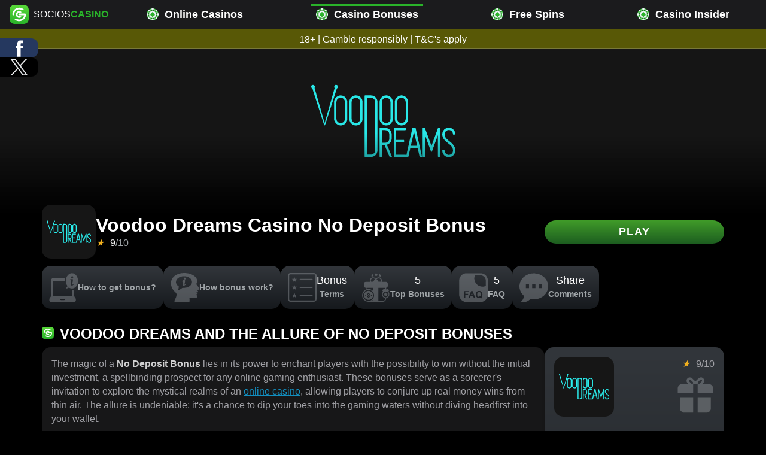

--- FILE ---
content_type: text/html; charset=UTF-8
request_url: https://socioscasino.com/en-ca/casino-bonuses/voodoo-dreams-casino-no-deposit-bonus/
body_size: 20504
content:
<!doctype html><html class="no-js" dir="ltr" lang="en-ca"><head><meta charset="utf-8"><meta content="en" http-equiv="content-language"><meta content="IE=edge" http-equiv="X-UA-Compatible"><meta content="width=device-width,initial-scale=1" name="viewport"><meta content="default-src 'self' socioscasino.com *.socioscasino.com cloudfront.net *.cloudfront.net; script-src 'self' https://*.googletagmanager.com 'unsafe-inline' 'unsafe-hashes'; img-src 'self' socioscasino.com *.socioscasino.com cloudfront.net *.cloudfront.net https://*.google-analytics.com https://*.analytics.google.com https://*.googletagmanager.com https://*.g.doubleclick.net https://*.google.com; connect-src 'self' socioscasino.com *.socioscasino.com cloudfront.net *.cloudfront.net https://*.google-analytics.com https://*.analytics.google.com https://*.googletagmanager.com https://*.g.doubleclick.net https://*.google.com; frame-src 'self'; object-src 'none';" http-equiv="Content-Security-Policy"><link href="/assets/css/minified/app.css" rel="stylesheet"><link href="/assets/manifest/icons/favicon.ico" rel="shortcut icon" type="image/x-icon"><link href="/assets/manifest/icons/icon-128x128.png" rel="icon" type="image/png" sizes="128x128"><link href="/assets/manifest/icons/icon-152x152.png" rel="icon" type="image/png" sizes="152x152"><link href="/assets/manifest/icons/icon-144x144.png" rel="icon" type="image/png" sizes="144x144"><link href="/assets/manifest/icons/icon-192x192.png" rel="icon" type="image/png" sizes="192x192"><link href="/assets/manifest/icons/icon-384x384.png" rel="icon" type="image/png" sizes="384x384"><link href="/assets/manifest/icons/icon-512x512.png" rel="icon" type="image/png" sizes="512x512"><link href="/assets/manifest/icons/apple-touch-icon.png" rel="apple-touch-icon" type="image/png" sizes="180x180"><link href="/assets/manifest/icons/apple-touch-icon-120x120.png" rel="apple-touch-icon" type="image/png" sizes="120x120"><link href="/assets/manifest/icons/apple-touch-icon-120x120-precomposed.png" rel="apple-touch-icon-precomposed" type="image/png" sizes="120x120"><link href="/assets/manifest/icons/mask-icon.svg" rel="mask-icon" color="#2ab32a"><link href="/assets/manifest/icons/favicon.svg" rel="icon" type="image/svg+xml"><link href="/assets/manifest/icons/favicon-32x32.png" rel="icon" type="image/png" sizes="32x32"><link href="/assets/manifest/icons/favicon-16x16.png" rel="icon" type="image/png" sizes="16x16"><link href="/assets/manifest/manifest.json" rel="manifest"><link href="https://socioscasino.com/assets/images/common/jpg/voodoo-dreams-casino-header-brand@3x.jpg" rel="icon" type="image/jpeg" sizes="1050x600"><meta content="socioscasino" name="author"><title>Claim Your Voodoo Dreams Casino No Deposit Bonus Today!</title><meta content="Unlock the magic of winning with Voodoo Dreams Casino's No Deposit Bonus! Sign up now and play your favorite games for free. Your fortune awaits!" name="description"><meta content="Voodoo Dreams Casino No Deposit Bonus, Free Spins, Online Casino Promotions, Voodoo Dreams Bonus Codes, No Deposit Required Casino Offers, Play Slots for Free, Free Casino Bonuses, Voodoo Dreams Sign Up Bonus, Exclusive Casino Deals, Best No Deposit Bonuses, Real Money Casino Rewards" name="keywords"><meta content="yes" name="mobile-web-app-capable"><meta content="yes" name="apple-mobile-web-app-capable"><meta content="socioscasino" name="application-name"><meta content="socioscasino" name="apple-mobile-web-app-title"><meta content="#000000" name="theme-color"><meta content="#000000" name="msapplication-navbutton-color"><meta content="default" name="apple-mobile-web-app-status-bar-style"><meta content="/" name="msapplication-starturl"><meta content="summary" name="twitter:card"><meta content="https://socioscasino.com/en-ca/casino-bonuses/voodoo-dreams-casino-no-deposit-bonus/" name="twitter:url"><meta content="Claim Your Voodoo Dreams Casino No Deposit Bonus Today!" name="twitter:title"><meta content="Unlock the magic of winning with Voodoo Dreams Casino's No Deposit Bonus! Sign up now and play your favorite games for free. Your fortune awaits!" name="twitter:description"><meta content="@SociosCasino/" name="twitter:site"><meta content="Claim Your Voodoo Dreams Casino No Deposit Bonus Today!" name="twitter:image:alt"><meta content="https://socioscasino.com/assets/images/common/jpg/voodoo-dreams-casino-header-brand@3x.jpg" name="twitter:image"><script async src="https://www.googletagmanager.com/gtag/js?id=G-CM04GZC45R"></script><script>function gtag(){dataLayer.push(arguments)}window.dataLayer=window.dataLayer||[],gtag("js",new Date),gtag("config","G-CM04GZC45R")</script><script>document.addEventListener("DOMContentLoaded",function(){var n,e=[].slice.call(document.querySelectorAll("video.lazy"));"IntersectionObserver"in window&&(n=new IntersectionObserver(function(e,t){e.forEach(function(e){if(e.isIntersecting){for(var t in e.target.children){t=e.target.children[t];"string"==typeof t.tagName&&"SOURCE"===t.tagName&&(t.src=t.dataset.src)}e.target.load(),e.target.classList.remove("lazy"),n.unobserve(e.target)}})}),e.forEach(function(e){n.observe(e)}))})</script><script type="application/ld+json">{
      "@context": "https://schema.org/",
      "@type": "SoftwareApplication",
      "name": "Voodoo Dreams Casino No Deposit Bonus",
      "aggregateRating": {
        "@type": "AggregateRating",
        "ratingValue": "9",
        "ratingCount": "1",
        "reviewCount": "1",
        "bestRating": "10",
        "worstRating": "1"
      },
      "applicationCategory": "BrowserApplication",
      "offers": {
        "@type": "Offer",
        "price": "0",
        "priceCurrency": "USD"
      },
      "operatingSystem": "iOS, WINDOWS, macOS, ANDROID, Chrome OS",
      "image": "https://socioscasino.com/assets/images/casinos/jpg/voodoo-dreams-casino-logo@3x.jpg",
      "url": "https://socioscasino.com/en-ca/casino-bonuses/voodoo-dreams-casino-no-deposit-bonus/",
      "featureList": "Unlock the magic of winning with Voodoo Dreams Casino&#x27;s No Deposit Bonus! Sign up now and play your favorite games for free. Your fortune awaits!"
    }</script><script type="application/ld+json">{
          "@context": "https://schema.org",
          "@type": "Article",
          "name": "Voodoo Dreams Casino No Deposit Bonus",
          "headline": "Voodoo Dreams Casino No Deposit Bonus",
          "description": "The magic of a No Deposit Bonus lies in its power to enchant players with the possibility to win without the initial investment, a spellbinding prospect for any online gaming enthusiast. These bonuses serve as a sorcerer's invitation to explore the mystical realms of an online casino, allowing players to conjure up real money wins from thin air. The allure is undeniable; it's a chance to dip your toes into the gaming waters without diving headfirst into your wallet. However, not all casinos cast this particular spell. At Voodoo Dreams Casino, for instance, while a traditional No Deposit Bonus may not be part of their spellbook, they enchant with a myriad of other enticements. A generous welcome bonus, loyalty program that rewards with Spirit Points and Experience Points, and a magical selection of games are just the beginning. Voodoo Dreams Casino is like a potion master that knows exactly which ingredients to mix for a captivating gaming experience. When considering which enchanted offer is the best, the casino loyalty system at Voodoo Dreams stands out. It's not just about the initial offer, but how the casino continues to reward your gameplay. With every spell cast in the form of spins or hands played, you accrue points that can be exchanged for bonus money or real cash. It's a bewitching cycle of play, earn, and prosper that keeps on giving. Concerns about risks associated with bonuses? Fear not! At Voodoo Dreams Casino, transparency is key. They ensure that all bonus terms are clear as crystal, so you know exactly what incantations are needed to turn those bonuses into bankable gold. And with robust customer support, any queries are addressed faster than you can say abracadabra. In conclusion, while the Voodoo Dreams Casino No Deposit Bonus may not be a feature, this online casino has conjured up a bewitching array of other benefits that are sure to enchant. From their loyalty program to live dealer games, and from 200 free spins with your first deposit to ongoing promotions, there's a treasure trove of magical moments waiting. So, let Voodoo Dreams put a spell on you and discover an online gaming experience that's truly spellbinding!",
          "image": [
                            "https://socioscasino.com/assets/images/common/jpg/voodoo-dreams-casino-header-brand.jpg",
                            "https://socioscasino.com/assets/images/common/jpg/voodoo-dreams-casino-header-brand@2x.jpg",
                            "https://socioscasino.com/assets/images/common/jpg/voodoo-dreams-casino-header-brand@3x.jpg"
           ],
    
        "mainEntityOfPage": {
                "@type": "WebPage",
                        "@id": "https://socioscasino.com/en-ca/casino-bonuses/voodoo-dreams-casino-no-deposit-bonus/#mainArticle"
            },
    
    
        "datePublished": "2021-11-23T14:06:53",
        "dateModified": "2023-11-16T03:58:49",
        "publisher": {
        "@type": "Organization",
        "name": "SociosCasino",
        "logo": {
        "@type": "ImageObject",
        "url": "https://socioscasino.com/assets/manifest/icons/icon-512x512.png",
        "creditText": "https://socioscasino.com logo",
        "copyrightNotice": "© 2025 socioscasino.com. All rights reserved. Content may not be reproduced or distributed without the express written permission of Mr Socios",
        "license": "https://socioscasino.com/en-ca/terms-conditions/",
        "acquireLicensePage": "https://socioscasino.com/en-ca/privacy-policy/",
        "creator": {
            "@type": "Person",
            "name": "Mr Socios"
            }
        }
        },
          "author": [{
              "@type": "Person",
              "name": "Mr Socios",
              "url": "https://socioscasino.com/en-ca/about-us/"
            }]
    
        }</script><script type="application/ld+json">{
          "@context": "https://schema.org",
          "@type": "BreadcrumbList",
          "itemListElement": [{
            "@type": "ListItem",
            "position": 1,
            "name": "Home",
            "item": "https://socioscasino.com/en-ca/"
            
          }
              ,{
                "@type": "ListItem",
                "position": 2,
                "name": "Casino Bonus",
                "item": "https://socioscasino.com/en-ca/casino-bonuses/"
              },{
                "@type": "ListItem",
                "position": 3,
                "name": "Voodoo Dreams Casino No Deposit Bonus",
                "item": "https://socioscasino.com/en-ca/casino-bonuses/voodoo-dreams-casino-no-deposit-bonus/"
              }]
        }</script><script type="application/ld+json">{
                "@context": "https://schema.org",
                "@type": "FAQPage",
                "mainEntity": [
                
                {
                        "@type": "Question",
                        "name": "Does Voodoo Dreams Casino offer a No Deposit Bonus to Canadian players?",
                        "acceptedAnswer": {
                            "@type": "Answer",
                            "text": "While Voodoo Dreams Casino has many enchanting offers, a No Deposit Bonus isn't currently in their grimoire for Canadian players. But don't let that dampen your spirits! Their generous welcome package and spellbinding loyalty rewards more than make up for it. Keep an eye out for their promotions, as you never know when they'll conjure up something new!"
                        },
                        "author": {
                            "@type": "Organization",
                            "name": "Mr Socios"
                        }
                    }
                    ,
    
                
                {
                        "@type": "Question",
                        "name": "What magical offers can I expect from Voodoo Dreams Casino?",
                        "acceptedAnswer": {
                            "@type": "Answer",
                            "text": "Prepare to be bewitched! Voodoo Dreams Casino welcomes Canadian players with open arms and a generous welcome bonus, including 200 free spins. Plus, you'll be earning Spirit Points and Experience Points as you play, which can be exchanged for bonus money or real cash. It's a never-ending enchantment of rewards!"
                        },
                        "author": {
                            "@type": "Organization",
                            "name": "Mr Socios"
                        }
                    }
                    ,
    
                
                {
                        "@type": "Question",
                        "name": "How can I turn my gameplay into gold at Voodoo Dreams Casino?",
                        "acceptedAnswer": {
                            "@type": "Answer",
                            "text": "Simple! Just let your gameplay be your wand. Every spin and hand played earns you points in Voodoo Dreams' mystical loyalty program. Whether it's bonus money or real cash you're after, these points are your potion ingredients for success. Keep playing and watch your cauldron bubble with rewards!"
                        },
                        "author": {
                            "@type": "Organization",
                            "name": "Mr Socios"
                        }
                    }
                    ,
    
                
                {
                        "@type": "Question",
                        "name": "Are the bonus terms at Voodoo Dreams Casino clear and fair?",
                        "acceptedAnswer": {
                            "@type": "Answer",
                            "text": "Absolutely! Voodoo Dreams Casino prides itself on transparency, ensuring that all bonus terms are clearer than a crystal ball. They understand the importance of knowing the spellbinding details, so Canadian players can confidently turn bonuses into bankable wins with no hidden incantations!"
                        },
                        "author": {
                            "@type": "Organization",
                            "name": "Mr Socios"
                        }
                    }
                    ,
    
                
                {
                        "@type": "Question",
                        "name": "If I have questions, how can I reach Voodoo Dreams Casino support?",
                        "acceptedAnswer": {
                            "@type": "Answer",
                            "text": "Should you find yourself in a mystical muddle, Voodoo Dreams Casino's customer support is quicker than a flick of a wand. They are ready to assist you with any inquiries or concerns, ensuring your gaming experience is as smooth as a magic carpet ride. Don't hesitate to reach out!"
                        },
                        "author": {
                            "@type": "Organization",
                            "name": "Mr Socios"
                        }
                    }
                    
                ]
            }</script><meta content="en-ca" property="og:locale"><meta content="article" property="og:type"><meta content="Claim Your Voodoo Dreams Casino No Deposit Bonus Today!" property="og:title"><meta content="Unlock the magic of winning with Voodoo Dreams Casino's No Deposit Bonus! Sign up now and play your favorite games for free. Your fortune awaits!" property="og:description"><meta content="https://socioscasino.com/" property="og:site_name"><meta content="https://socioscasino.com/assets/images/common/jpg/voodoo-dreams-casino-header-brand@3x.jpg" property="og:image"><meta content="1050" property="og:image:width"><meta content="600" property="og:image:height"><meta content="image/jpeg" property="og:image:type"><meta content="https://socioscasino.com/assets/images/casinos/jpg/voodoo-dreams-casino-logo@3x.jpg" property="og:image"><meta content="900" property="og:image:width"><meta content="900" property="og:image:height"><meta content="image/jpeg" property="og:image:type"><meta content="2021-11-23T14:06:53" property="og:published_time"><meta content="2023-11-16T03:58:49" property="og:modified_time"><meta content="2021-11-23T14:06:53" property="article:published_time"><meta content="2023-11-16T03:58:49" property="article:modified_time"><meta content="Voodoo Dreams Casino No Deposit Bonus" property="og:image:alt"><meta content="https://socioscasino.com/en-ca/casino-bonuses/voodoo-dreams-casino-no-deposit-bonus/" property="og:url"><meta content="https://linkedin.com/in/socios-casino" property="article:author"><script type="application/ld+json">{
          "@context": "http://schema.org",
          "@type": "HowTo",
                "image": {
                  "@type": "ImageObject",
                  "name": "Voodoo Dreams Casino No Deposit Bonus background image",
                  "url": "https://socioscasino.com/assets/images/casinos/jpg/voodoo-dreams-casino-logo@3x.jpg",
                  "copyrightNotice": "© 2025 socioscasino.com. All rights reserved. Content may not be reproduced or distributed without the express written permission of Mr Socios",
                  "license": "https://socioscasino.com/en-ca/terms-conditions/",
                  "acquireLicensePage": "https://socioscasino.com/en-ca/privacy-policy/",
                  "creator": {
                      "@type": "Person",
                      "name": "Mr Socios"
                    },
                  "creditText": "Voodoo Dreams Casino No Deposit Bonus background image",
                  "height": "900",
                  "width": "900"
                },
          
          "name": "How to get Voodoo Dreams Casino No Deposit Bonus?",
          "description": "The magic of a No Deposit Bonus lies in its power to enchant players with the possibility to win without the initial investment, a spellbinding prospect for any online gaming enthusiast. These bonuses serve as a sorcerer's invitation to explore the mystical realms of an online casino, allowing players to conjure up real money wins from thin air. The allure is undeniable; it's a chance to dip your toes into the gaming waters without diving headfirst into your wallet. However, not all casinos cast this particular spell. At Voodoo Dreams Casino, for instance, while a traditional No Deposit Bonus may not be part of their spellbook, they enchant with a myriad of other enticements. A generous welcome bonus, loyalty program that rewards with Spirit Points and Experience Points, and a magical selection of games are just the beginning. Voodoo Dreams Casino is like a potion master that knows exactly which ingredients to mix for a captivating gaming experience. When considering which enchanted offer is the best, the casino loyalty system at Voodoo Dreams stands out. It's not just about the initial offer, but how the casino continues to reward your gameplay. With every spell cast in the form of spins or hands played, you accrue points that can be exchanged for bonus money or real cash. It's a bewitching cycle of play, earn, and prosper that keeps on giving. Concerns about risks associated with bonuses? Fear not! At Voodoo Dreams Casino, transparency is key. They ensure that all bonus terms are clear as crystal, so you know exactly what incantations are needed to turn those bonuses into bankable gold. And with robust customer support, any queries are addressed faster than you can say abracadabra. In conclusion, while the Voodoo Dreams Casino No Deposit Bonus may not be a feature, this online casino has conjured up a bewitching array of other benefits that are sure to enchant. From their loyalty program to live dealer games, and from 200 free spins with your first deposit to ongoing promotions, there's a treasure trove of magical moments waiting. So, let Voodoo Dreams put a spell on you and discover an online gaming experience that's truly spellbinding!",
          "totalTime": "PT4M",
          "estimatedCost": {
            "@type": "MonetaryAmount",
            "currency": "USD",
            "value": "0"
          },
          "supply": [
            {
              "@type": "HowToSupply",
              "name": "Free Money"
            }
          ],
          "tool": [
            {
              "@type": "HowToTool",
              "name": "An Account"
            }
          ],
          "step":[
            {
              "@type": "HowToStep",
              "name": "Clear cookies/cache",
              "text": "Get ready for some fresh gaming fun! First, let&#x27;s do a quick digital clean-up. Simply hit that &lt;strong&gt;&quot;Clear browsing data&quot;&lt;/strong&gt; tab in your browser settings to sweep away old cache and cookies. It&#x27;s like giving your browser a zesty lemon-scented makeover, ensuring you&#x27;ve got the most up-to-date info for your new adventure! 🎉",
              "image": {
                "@type": "ImageObject",
                "url": "https://socioscasino.com/assets/images/how-to/how-to-0.jpg",
                "height": "300",
                "width": "300",
                "copyrightNotice": "© 2025 socioscasino.com. All rights reserved. Content may not be reproduced or distributed without the express written permission of Mr Socios",
                "license": "https://socioscasino.com/en-ca/terms-conditions/",
                "acquireLicensePage": "https://socioscasino.com/en-ca/privacy-policy/",
                "creator": {
                    "@type": "Person",
                    "name": "Mr Socios"
                  },
                "creditText": "Clear cookies/cache image"
              },
    
                    "url": "https://socioscasino.com/en-ca/casino-bonuses/voodoo-dreams-casino-no-deposit-bonus/#step0"
              
    
            }
            ,
    
            {
              "@type": "HowToStep",
              "name": "Get No Deposit Bonus Now",
              "text": "Dive into the thrill of online gaming without spending a dime! Our &lt;strong&gt;No Deposit Bonus&lt;/strong&gt; is your golden ticket to a world of excitement. Just pick your preferred bonus, hit that vibrant &lt;b&gt;&#x27;Play&#x27;&lt;/b&gt; button, and whoosh - you&#x27;re on your way to the casino website for some fun-filled action! 🎉",
              "image": {
                "@type": "ImageObject",
                "url": "https://socioscasino.com/assets/images/how-to/how-to-1.jpg",
                "height": "300",
                "width": "300",
                "copyrightNotice": "© 2025 socioscasino.com. All rights reserved. Content may not be reproduced or distributed without the express written permission of Mr Socios",
                "license": "https://socioscasino.com/en-ca/terms-conditions/",
                "acquireLicensePage": "https://socioscasino.com/en-ca/privacy-policy/",
                "creator": {
                    "@type": "Person",
                    "name": "Mr Socios"
                  },
                "creditText": "Get No Deposit Bonus Now image"
              },
    
                    "url": "https://socioscasino.com/en-ca/casino-bonuses/voodoo-dreams-casino-no-deposit-bonus/#step1"
              
    
            }
            ,
    
            {
              "@type": "HowToStep",
              "name": "Sign Up Now",
              "text": "Brace yourself for a whirlwind of fun, but first, let&#x27;s nail the basics! Punch in those details with precision because the online casino&#x27;s eagle eyes will be double-checking. Keep an eye on your inbox - and hey, peek into that spam or trash too - for a shiny verification email that&#x27;ll kick things off!",
              "image": {
                "@type": "ImageObject",
                "url": "https://socioscasino.com/assets/images/how-to/how-to-2.jpg",
                "height": "300",
                "width": "300",
                "copyrightNotice": "© 2025 socioscasino.com. All rights reserved. Content may not be reproduced or distributed without the express written permission of Mr Socios",
                "license": "https://socioscasino.com/en-ca/terms-conditions/",
                "acquireLicensePage": "https://socioscasino.com/en-ca/privacy-policy/",
                "creator": {
                    "@type": "Person",
                    "name": "Mr Socios"
                  },
                "creditText": "Sign Up Now image"
              },
    
                    "url": "https://socioscasino.com/en-ca/casino-bonuses/voodoo-dreams-casino-no-deposit-bonus/#step2"
              
    
            }
            ,
    
            {
              "@type": "HowToStep",
              "name": "First Deposit Now!",
              "text": "&lt;b&gt;Excited to dive into the fun?&lt;/b&gt; &lt;strong&gt;Select your preferred payment method&lt;/strong&gt; and secure your winnings today! Depositing is &lt;strong&gt;safe and easy&lt;/strong&gt;—get ready for an exhilarating gaming journey. &lt;b&gt;Make your deposit now&lt;/b&gt; and let the good times roll!",
              "image": {
                "@type": "ImageObject",
                "url": "https://socioscasino.com/assets/images/how-to/how-to-3.jpg",
                "height": "300",
                "width": "300",
                "copyrightNotice": "© 2025 socioscasino.com. All rights reserved. Content may not be reproduced or distributed without the express written permission of Mr Socios",
                "license": "https://socioscasino.com/en-ca/terms-conditions/",
                "acquireLicensePage": "https://socioscasino.com/en-ca/privacy-policy/",
                "creator": {
                    "@type": "Person",
                    "name": "Mr Socios"
                  },
                "creditText": "First Deposit Now! image"
              },
    
                    "url": "https://socioscasino.com/en-ca/casino-bonuses/voodoo-dreams-casino-no-deposit-bonus/#step3"
              
    
            }
            ,
    
            {
              "@type": "HowToStep",
              "name": "Claim Free Spins Now!",
              "text": "Jump right in! Once you&#x27;ve verified your account, your &lt;strong&gt;free spin bonus&lt;/strong&gt; is good to go on all the hot games. Time to turn up the fun!",
              "image": {
                "@type": "ImageObject",
                "url": "https://socioscasino.com/assets/images/how-to/how-to-4.jpg",
                "height": "300",
                "width": "300",
                "copyrightNotice": "© 2025 socioscasino.com. All rights reserved. Content may not be reproduced or distributed without the express written permission of Mr Socios",
                "license": "https://socioscasino.com/en-ca/terms-conditions/",
                "acquireLicensePage": "https://socioscasino.com/en-ca/privacy-policy/",
                "creator": {
                    "@type": "Person",
                    "name": "Mr Socios"
                  },
                "creditText": "Claim Free Spins Now! image"
              },
    
                    "url": "https://socioscasino.com/en-ca/casino-bonuses/voodoo-dreams-casino-no-deposit-bonus/#step4"
              
    
            }
            ,
    
            {
              "@type": "HowToStep",
              "name": "Fulfill Betting Terms",
              "text": "Ready to cash in on those casino bonuses? Spin those reels and enjoy your beloved slots! Just make sure to &lt;strong&gt;check out the specific wagering requirements&lt;/strong&gt; for each bonus. By &lt;b&gt;keeping an eye on the details&lt;/b&gt;, you&#x27;ll be on your way to claiming your winnings in no time!",
              "image": {
                "@type": "ImageObject",
                "url": "https://socioscasino.com/assets/images/how-to/how-to-5.jpg",
                "height": "300",
                "width": "300",
                "copyrightNotice": "© 2025 socioscasino.com. All rights reserved. Content may not be reproduced or distributed without the express written permission of Mr Socios",
                "license": "https://socioscasino.com/en-ca/terms-conditions/",
                "acquireLicensePage": "https://socioscasino.com/en-ca/privacy-policy/",
                "creator": {
                    "@type": "Person",
                    "name": "Mr Socios"
                  },
                "creditText": "Fulfill Betting Terms image"
              },
    
                    "url": "https://socioscasino.com/en-ca/casino-bonuses/voodoo-dreams-casino-no-deposit-bonus/#step5"
              
    
            }
            ,
    
            {
              "@type": "HowToStep",
              "name": "Withdraw Funds",
              "text": "Hey there, high roller! After smashing those wagering goals, you&#x27;re a step away from grabbing that bonus. But hold your horses—make sure your details shine brighter than a Vegas marquee for a speedy verification. Stick with your original deposit method for a swift &lt;strong&gt;cash-out victory lap&lt;/strong&gt;. Let&#x27;s get this &lt;b&gt;money-moving party started&lt;/b&gt;!",
              "image": {
                "@type": "ImageObject",
                "url": "https://socioscasino.com/assets/images/how-to/how-to-6.jpg",
                "height": "300",
                "width": "300",
                "copyrightNotice": "© 2025 socioscasino.com. All rights reserved. Content may not be reproduced or distributed without the express written permission of Mr Socios",
                "license": "https://socioscasino.com/en-ca/terms-conditions/",
                "acquireLicensePage": "https://socioscasino.com/en-ca/privacy-policy/",
                "creator": {
                    "@type": "Person",
                    "name": "Mr Socios"
                  },
                "creditText": "Withdraw Funds image"
              },
    
                    "url": "https://socioscasino.com/en-ca/casino-bonuses/voodoo-dreams-casino-no-deposit-bonus/#step6"
              
    
            }
            
            
          ]
        }</script><script type="application/ld+json">{
        "@context": "http://schema.org",
        "@type": "Organization",
        "@id": "https://socioscasino.com/#organization",
        "name": "SociosCasino",
        "url": "https://socioscasino.com/en-ca/",
        "email": "support@socioscasino.com",
        "sameAs": [
            "https://linkedin.com/in/socios-casino"
        ],
        "logo": {
            "@type": "ImageObject",
            "@id": "https://socioscasino.com/en-ca/#logo",
            "inLanguage": "en-ca",
            "url": "https://socioscasino.com/assets/manifest/icons/icon-512x512.png",
            "height": "512",
            "width": "512",
            "caption": "SociosCasino",
            "creditText": "https://socioscasino.com logo",
            "copyrightNotice": "© 2025 socioscasino.com. All rights reserved. Content may not be reproduced or distributed without the express written permission of Mr Socios",
            "license": "https://socioscasino.com/en-ca/terms-conditions/",
            "acquireLicensePage": "https://socioscasino.com/en-ca/privacy-policy/",
            "creator": {
                "@type": "Person",
                "name": "Mr Socios"
              }
        },
        "image": {
            "@id": "https://socioscasino.com/assets/manifest/icons/icon-512x512.png"
        }
    }</script><script type="application/ld+json">{
        "@context": "https://schema.org/",
        "@type": "Product",
        "sku": "voodoodreamscasinonodepositbonus",
        "mpn": "voodoodreamscasinonodepositbonus",
        "name": "Voodoo Dreams Casino No Deposit Bonus",
        "image": [
            {
            "@type": "ImageObject",
            "name": "Voodoo Dreams Casino No Deposit Bonus logo small",
            "url": "https://socioscasino.com/assets/images/casinos/jpg/voodoo-dreams-casino-logo.jpg",
            "caption": "Voodoo Dreams Casino No Deposit Bonus logo small",
            "creditText": "Voodoo Dreams Casino No Deposit Bonus logo small",
            "copyrightNotice": "© 2025 socioscasino.com. All rights reserved. Content may not be reproduced or distributed without the express written permission of Mr Socios",
            "license": "https://socioscasino.com/en-ca/terms-conditions/",
            "acquireLicensePage": "https://socioscasino.com/en-ca/privacy-policy/",
            "creator": {
                "@type": "Person",
                "name": "Mr Socios"
              }
            },
            {
            "@type": "ImageObject",
            "name": "Voodoo Dreams Casino No Deposit Bonus logo medium",
            "url": "https://socioscasino.com/assets/images/casinos/jpg/voodoo-dreams-casino-logo@2x.jpg",
            "caption": "Voodoo Dreams Casino No Deposit Bonus logo medium",
            "creditText": "Voodoo Dreams Casino No Deposit Bonus logo medium",
            "copyrightNotice": "© 2025 socioscasino.com. All rights reserved. Content may not be reproduced or distributed without the express written permission of Mr Socios",
            "license": "https://socioscasino.com/en-ca/terms-conditions/",
            "acquireLicensePage": "https://socioscasino.com/en-ca/privacy-policy/",
            "creator": {
                "@type": "Person",
                "name": "Mr Socios"
              }
            },
            {
            "@type": "ImageObject",
            "name": "Voodoo Dreams Casino No Deposit Bonus logo large",
            "url": "https://socioscasino.com/assets/images/casinos/jpg/voodoo-dreams-casino-logo@3x.jpg",
            "caption": "Voodoo Dreams Casino No Deposit Bonus logo large",
            "creditText": "Voodoo Dreams Casino No Deposit Bonus logo large",
            "copyrightNotice": "© 2025 socioscasino.com. All rights reserved. Content may not be reproduced or distributed without the express written permission of Mr Socios",
            "license": "https://socioscasino.com/en-ca/terms-conditions/",
            "acquireLicensePage": "https://socioscasino.com/en-ca/privacy-policy/",
            "creator": {
                "@type": "Person",
                "name": "Mr Socios"
              }
            },
            {
            "@type": "ImageObject",
            "name": "Voodoo Dreams Casino No Deposit Bonus header background small",
            "url": "https://socioscasino.com/assets/images/common/jpg/voodoo-dreams-casino-header-brand.jpg",
            "caption": "Voodoo Dreams Casino No Deposit Bonus header background small",
            "creditText": "Voodoo Dreams Casino No Deposit Bonus header background small",
            "copyrightNotice": "© 2025 socioscasino.com. All rights reserved. Content may not be reproduced or distributed without the express written permission of Mr Socios",
            "license": "https://socioscasino.com/en-ca/terms-conditions/",
            "acquireLicensePage": "https://socioscasino.com/en-ca/privacy-policy/",
            "creator": {
                "@type": "Person",
                "name": "Mr Socios"
              }
            },
            {
            "@type": "ImageObject",
            "name": "Voodoo Dreams Casino No Deposit Bonus header background medium",
            "url": "https://socioscasino.com/assets/images/common/jpg/voodoo-dreams-casino-header-brand@2x.jpg",
            "caption": "Voodoo Dreams Casino No Deposit Bonus header background medium",
            "creditText": "Voodoo Dreams Casino No Deposit Bonus header background medium",
            "copyrightNotice": "© 2025 socioscasino.com. All rights reserved. Content may not be reproduced or distributed without the express written permission of Mr Socios",
            "license": "https://socioscasino.com/en-ca/terms-conditions/",
            "acquireLicensePage": "https://socioscasino.com/en-ca/privacy-policy/",
            "creator": {
                "@type": "Person",
                "name": "Mr Socios"
              }
            },
            {
            "@type": "ImageObject",
            "name": "Voodoo Dreams Casino No Deposit Bonus header background large",
            "url": "https://socioscasino.com/assets/images/common/jpg/voodoo-dreams-casino-header-brand@3x.jpg",
            "caption": "Voodoo Dreams Casino No Deposit Bonus header background large",
            "creditText": "Voodoo Dreams Casino No Deposit Bonus header background large",
            "copyrightNotice": "© 2025 socioscasino.com. All rights reserved. Content may not be reproduced or distributed without the express written permission of Mr Socios",
            "license": "https://socioscasino.com/en-ca/terms-conditions/",
            "acquireLicensePage": "https://socioscasino.com/en-ca/privacy-policy/",
            "creator": {
                "@type": "Person",
                "name": "Mr Socios"
              }
            }
        ],
        "description": "The magic of a No Deposit Bonus lies in its power to enchant players with the possibility to win without the initial investment, a spellbinding prospect for any online gaming enthusiast. These bonuses serve as a sorcerer's invitation to explore the mystical realms of an online casino, allowing players to conjure up real money wins from thin air. The allure is undeniable; it's a chance to dip your toes into the gaming waters without diving headfirst into your wallet. However, not all casinos cast this particular spell. At Voodoo Dreams Casino, for instance, while a traditional No Deposit Bonus may not be part of their spellbook, they enchant with a myriad of other enticements. A generous welcome bonus, loyalty program that rewards with Spirit Points and Experience Points, and a magical selection of games are just the beginning. Voodoo Dreams Casino is like a potion master that knows exactly which ingredients to mix for a captivating gaming experience. When considering which enchanted offer is the best, the casino loyalty system at Voodoo Dreams stands out. It's not just about the initial offer, but how the casino continues to reward your gameplay. With every spell cast in the form of spins or hands played, you accrue points that can be exchanged for bonus money or real cash. It's a bewitching cycle of play, earn, and prosper that keeps on giving. Concerns about risks associated with bonuses? Fear not! At Voodoo Dreams Casino, transparency is key. They ensure that all bonus terms are clear as crystal, so you know exactly what incantations are needed to turn those bonuses into bankable gold. And with robust customer support, any queries are addressed faster than you can say abracadabra. In conclusion, while the Voodoo Dreams Casino No Deposit Bonus may not be a feature, this online casino has conjured up a bewitching array of other benefits that are sure to enchant. From their loyalty program to live dealer games, and from 200 free spins with your first deposit to ongoing promotions, there's a treasure trove of magical moments waiting. So, let Voodoo Dreams put a spell on you and discover an online gaming experience that's truly spellbinding!",
        "brand": {
            "@type": "Brand",
            "name": "Voodoo Dreams Casino"
        },
        "review": {
            "@type": "Review",
            "reviewBody": "Unlock the magic of winning with Voodoo Dreams Casino&#x27;s No Deposit Bonus! Sign up now and play your favorite games for free. Your fortune awaits!",
            "name": "Claim Your Voodoo Dreams Casino No Deposit Bonus Today!",
            "reviewRating": {
                "@type": "Rating",
                "ratingValue": "9",
                "bestRating": "10"
            },
            "datePublished": "2021-11-23T14:06:53",
            "dateModified": "2023-11-16T03:58:49",
            
            "author": {
                "@type": "Person",
                "name": "Mr Socios"
            }
        },
        
        "aggregateRating": {
            "@type": "AggregateRating",
            "ratingValue": "9",
            "ratingCount": "1",
            "bestRating": "10",
            "worstRating": "1"
        },
        "offers": {
            "@type": "Offer",
            "url": "https://affiliatestars.online/socioscasino/voodoo-dreams-casino/",
            "priceCurrency": "USD",
            "price": "0",
            "priceValidUntil": "2025-05-14T03:58:49",
            "itemCondition": "https://schema.org/NewCondition",
            "availability": "https://schema.org/InStock",
            "hasMerchantReturnPolicy": {
                "@type": "MerchantReturnPolicy",
                "applicableCountry": "ca",
                "returnPolicyCategory": "https://schema.org/MerchantReturnFiniteReturnWindow",
                "merchantReturnDays": 0,
                "returnMethod": "https://schema.org/ReturnInStore",
                "returnFees": "https://schema.org/FreeReturn"
                },
            "shippingDetails": {
              "@type": "OfferShippingDetails",
              "shippingRate": {
                "@type": "MonetaryAmount",
                "value": 0,
                "currency": "USD"
              },
              "shippingDestination": {
                "@type": "DefinedRegion",
                "addressCountry": "CA"
              },
              "deliveryTime": {
                "@type": "ShippingDeliveryTime",
                "handlingTime": {
                  "@type": "QuantitativeValue",
                  "minValue": 0,
                  "maxValue": 1,
                  "unitCode": "DAY"
                },
                "transitTime": {
                  "@type": "QuantitativeValue",
                  "minValue": 0,
                  "maxValue": 1,
                  "unitCode": "DAY"
                }
              }
            }
        }
        
    }</script><script type="application/ld+json">{
      "@context": "http://schema.org/",
      "@type": "SoftwareApplication",
      "name": "Voodoo Dreams Casino No Deposit Bonus",
      "description": "Unlock the magic of winning with Voodoo Dreams Casino&#x27;s No Deposit Bonus! Sign up now and play your favorite games for free. Your fortune awaits!",
      "applicationCategory": "GameApplication",
      "operatingSystem": "iOS, WINDOWS, macOS, ANDROID, Chrome OS",
      "image": [
        {
          "@type": "ImageObject",
          "name": "Voodoo Dreams Casino No Deposit Bonus retina image",
          "url": "https://socioscasino.com/assets/images/casinos/jpg/voodoo-dreams-casino-logo@3x.jpg",
          "creditText": "Voodoo Dreams Casino No Deposit Bonus retina image",
          "copyrightNotice": "© 2025 socioscasino.com. All rights reserved. Content may not be reproduced or distributed without the express written permission of Mr Socios",
          "license": "https://socioscasino.com/en-ca/terms-conditions/",
          "acquireLicensePage": "https://socioscasino.com/en-ca/privacy-policy/",
          "creator": {
              "@type": "Person",
              "name": "Mr Socios"
            },
          "width": "900",
          "height": "900"
        },
        {
          "@type": "ImageObject",
          "name": "Voodoo Dreams Casino No Deposit Bonus HD image",
          "url": "https://socioscasino.com/assets/images/casinos/jpg/voodoo-dreams-casino-logo@2x.jpg",
          "creditText": "Voodoo Dreams Casino No Deposit Bonus HD image",
          "copyrightNotice": "© 2025 socioscasino.com. All rights reserved. Content may not be reproduced or distributed without the express written permission of Mr Socios",
          "license": "https://socioscasino.com/en-ca/terms-conditions/",
          "acquireLicensePage": "https://socioscasino.com/en-ca/privacy-policy/",
          "creator": {
              "@type": "Person",
              "name": "Mr Socios"
            },
          "width": "600",
          "height": "600"
        },
        {
          "@type": "ImageObject",
          "name": "Voodoo Dreams Casino No Deposit Bonus image",
          "url": "https://socioscasino.com/assets/images/casinos/jpg/voodoo-dreams-casino-logo.jpg",
          "creditText": "Voodoo Dreams Casino No Deposit Bonus image",
          "copyrightNotice": "© 2025 socioscasino.com. All rights reserved. Content may not be reproduced or distributed without the express written permission of Mr Socios",
          "license": "https://socioscasino.com/en-ca/terms-conditions/",
          "acquireLicensePage": "https://socioscasino.com/en-ca/privacy-policy/",
          "creator": {
              "@type": "Person",
              "name": "Mr Socios"
            },
          "width": "300",
          "height": "300"
        },
        {
          "@type": "ImageObject",
          "name": "Voodoo Dreams Casino No Deposit Bonus retina image",
          "url": "https://socioscasino.com/assets/images/common/jpg/voodoo-dreams-casino-header-brand@3x.jpg",
          "creditText": "Voodoo Dreams Casino No Deposit Bonus retina image",
          "copyrightNotice": "© 2025 socioscasino.com. All rights reserved. Content may not be reproduced or distributed without the express written permission of Mr Socios",
          "license": "https://socioscasino.com/en-ca/terms-conditions/",
          "acquireLicensePage": "https://socioscasino.com/en-ca/privacy-policy/",
          "creator": {
              "@type": "Person",
              "name": "Mr Socios"
            },
          "width": "900",
          "height": "600"
        },
        {
          "@type": "ImageObject",
          "name": "Voodoo Dreams Casino No Deposit Bonus HD image",
          "url": "https://socioscasino.com/assets/images/common/jpg/voodoo-dreams-casino-header-brand@2x.jpg",
          "creditText": "Voodoo Dreams Casino No Deposit Bonus HD image",
          "copyrightNotice": "© 2025 socioscasino.com. All rights reserved. Content may not be reproduced or distributed without the express written permission of Mr Socios",
          "license": "https://socioscasino.com/en-ca/terms-conditions/",
          "acquireLicensePage": "https://socioscasino.com/en-ca/privacy-policy/",
          "creator": {
              "@type": "Person",
              "name": "Mr Socios"
            },
          "width": "600",
          "height": "400"
        },
        {
          "@type": "ImageObject",
          "name": "Voodoo Dreams Casino No Deposit Bonus image",
          "url": "https://socioscasino.com/assets/images/common/jpg/voodoo-dreams-casino-header-brand.jpg",
          "creditText": "Voodoo Dreams Casino No Deposit Bonus image",
          "copyrightNotice": "© 2025 socioscasino.com. All rights reserved. Content may not be reproduced or distributed without the express written permission of Mr Socios",
          "license": "https://socioscasino.com/en-ca/terms-conditions/",
          "acquireLicensePage": "https://socioscasino.com/en-ca/privacy-policy/",
          "creator": {
              "@type": "Person",
              "name": "Mr Socios"
            },
          "width": "300",
          "height": "200"
        }
      ],
        "featureList": "Voodoo Dreams Casino - No Deposit Bonus, Voodoo Dreams Casino No Deposit Bonus% , , , , , ",
      
      "aggregateRating": {
        "@type": "AggregateRating",
        "ratingValue": "9",
        "bestRating": "10",
        "worstRating": "1",
        "ratingCount": "1",
        "reviewCount": "1"
      },
      "offers": {
        "@type": "Offer",
        "priceCurrency": "USD",
        "price": "0"
      }
    }</script><script type="application/ld+json">{
      "@context": "https://schema.org/",
      "@type": "Offer",
      "name": "Claim Your Voodoo Dreams Casino No Deposit Bonus Today!",
      "description": "Unlock the magic of winning with Voodoo Dreams Casino&#x27;s No Deposit Bonus! Sign up now and play your favorite games for free. Your fortune awaits!",
      "url": "https://affiliatestars.online/socioscasino/voodoo-dreams-casino/",
      "availability": "https://schema.org/InStock",
      "price": 0,
      "priceCurrency": "USD",
      "validFrom": "2021-11-23T14:06:53",
      "validThrough": "2025-05-14T03:58:49",
      "category": "Game",
      "seller": {
        "@type": "Organization",
        "name": "SociosCasino",
        "url": "https://socioscasino.com"
      },
      "image": [
        "https://socioscasino.com/assets/images/casinos/jpg/voodoo-dreams-casino-logo@3x.jpg",
        "https://socioscasino.com/assets/images/casinos/jpg/voodoo-dreams-casino-logo@2x.jpg",
        "https://socioscasino.com/assets/images/casinos/jpg/voodoo-dreams-casino-logo.jpg",
        "https://socioscasino.com/assets/images/common/jpg/voodoo-dreams-casino-header-brand@3x.jpg",
        "https://socioscasino.com/assets/images/common/jpg/voodoo-dreams-casino-header-brand@2x.jpg",
        "https://socioscasino.com/assets/images/common/jpg/voodoo-dreams-casino-header-brand.jpg"
      ]
    }</script><!-- Matomo Tag Manager -->
<script>
  var _mtm = window._mtm = window._mtm || [];
  _mtm.push({'mtm.startTime': (new Date().getTime()), 'event': 'mtm.Start'});
  (function() {
    var d=document, g=d.createElement('script'), s=d.getElementsByTagName('script')[0];
    g.async=true; g.src='https://cdn.matomo.cloud/socioscasino.matomo.cloud/container_Y7L44Y8X.js'; s.parentNode.insertBefore(g,s);
  })();
</script>
<!-- End Matomo Tag Manager --><!-- Matomo -->
<script>
  var _paq = window._paq = window._paq || [];
  /* tracker methods like "setCustomDimension" should be called before "trackPageView" */
  _paq.push(['trackPageView']);
  _paq.push(['enableLinkTracking']);
  (function() {
    var u="https://socioscasino.matomo.cloud/";
    _paq.push(['setTrackerUrl', u+'matomo.php']);
    _paq.push(['setSiteId', '4']);
    var d=document, g=d.createElement('script'), s=d.getElementsByTagName('script')[0];
    g.async=true; g.src='https://cdn.matomo.cloud/socioscasino.matomo.cloud/matomo.js'; s.parentNode.insertBefore(g,s);
  })();
</script>
<!-- End Matomo Code --></head><body oncontextmenu="return!1"><nav class="navbar"><input name="nav-toggle" type="checkbox" id="nav-toggle"> <label for="nav-toggle" class="icon-burger"><span class="line"><b>navigation menu</b></span> <span class="line"><b>navigation menu</b></span> <span class="line"><b>navigation menu</b></span></label><div class="arrow-left logo-list"><div class="logo-item"><a href="/en-ca/casino-bonuses/" title="Casino Bonus"><span class="arrow">⟵</span></a></div><div class="logo-item logo-item-with-logo"><a href="/en-ca/" title="SociosCasino logo" class="logo"><img alt="socioscasino logo" height="24" src="/assets/manifest/logo.svg" width="24" loading="lazy" class="logo-svg" decoding="async" id="logo"><span class="hide-show">Socios<strong>Casino</strong></span></a></div><div class="logo-item"></div></div><ul class="links"><li><a href="/en-ca/online-casinos/" title="Best online casinos in Canada"><svg focusable="false" class="nav-icons"><use xlink:href="/assets/svg/sprite_full.svg#color-chip"></use></svg><strong>Online Casinos</strong></a><ul class="links-sub"><li><a href="/en-ca/online-casinos/poker-online-casinos/" title="Top Poker Online Casinos in Canada 2025: Ultimate Guide" class="links-sub-a">poker online casinos</a></li><li><a href="/en-ca/online-casinos/baccarat-online-casinos/" title="Top Baccarat Online Casinos Canada 2025: Ultimate Guide" class="links-sub-a">baccarat online casinos</a></li><li><a href="/en-ca/online-casinos/blackjack-online-casinos/" title="2025's Premier Blackjack Online Casinos: Canada's Top Picks" class="links-sub-a">blackjack online casinos</a></li><li><a href="/en-ca/online-casinos/crypto-online-casinos/" title="Top Crypto Online Casinos Canada 2025: Your Ultimate Guide" class="links-sub-a">crypto online casinos</a></li><li><a href="/en-ca/online-casinos/roulette-online-casinos/" title="Best Roulette Online Casinos Canada 2025: Top Sites for Roulette" class="links-sub-a">roulette online casinos</a></li><li><a href="/en-ca/online-casinos/live-online-casinos/" title="Best Live Online Casinos Canada 2025: Real Money Dealer Sites" class="links-sub-a">live online casinos</a></li><li><a href="/en-ca/online-casinos/slots-online-casinos/" title="Canada's Premier Slots Online Casinos 2025: Real Money Thrills Await!" class="links-sub-a">slots online casinos</a></li><li><a href="/en-ca/online-casinos/mobile-online-casinos/" title="Top Mobile Online Casinos: Best Canadian Choices for 2025" class="links-sub-a">mobile online casinos</a></li></ul></li><li><a href="/en-ca/casino-bonuses/" title="Best Casino Bonus Canada"><svg focusable="false" class="nav-icons"><use xlink:href="/assets/svg/sprite_full.svg#color-chip"></use></svg><strong class="active-top-nav">Casino Bonuses</strong></a><ul class="links-sub"><li><a href="/en-ca/casino-bonuses/casino-reload-bonuses/" title="Discover Top Casino Reload Bonus Offers in Canada 2025" class="links-sub-a">casino reload bonus</a></li><li><a href="/en-ca/casino-bonuses/mobile-casino-bonuses/" title="Best Mobile Casino Bonuses in Canada 2025: Top Offers Revealed" class="links-sub-a">mobile casino bonuses</a></li><li><a href="/en-ca/casino-bonuses/first-deposit-bonuses/" title="Top 2025 First Deposit Bonuses in Canadian Casinos: Best Picks" class="links-sub-a">first deposit bonus</a></li><li><a href="/en-ca/casino-bonuses/casino-deposit-bonuses/" title="2025's Top Casino Deposit Bonuses: Canada's Best Picks" class="links-sub-a">casino deposit bonuses</a></li><li><a href="/en-ca/casino-bonuses/live-casino-bonuses/" title="Canada's Top Live Casino Bonus Guide 2025: Win Big Now!" class="links-sub-a">live casino bonuses</a></li><li><a href="/en-ca/casino-bonuses/casino-cashback-bonuses/" title="2025 Top Canada Casino Cashback Bonuses: Ultimate Guide" class="links-sub-a">casino cashback bonuses</a></li><li><a href="/en-ca/casino-bonuses/casino-no-deposit-bonuses/" title="Canada's Top No Deposit Bonuses 2025: Ultimate Free Plays!" class="links-sub-a">no deposit bonuses</a></li><li><a href="/en-ca/casino-bonuses/casino-welcome-bonuses/" title="2025's Top Canadian Casino Welcome Bonuses: Ultimate Sign-Up Rewards" class="links-sub-a">casino welcome bonuses</a></li><li><a href="/en-ca/casino-bonuses/crypto-casino-bonuses/" title="2025's Best Crypto Casino Bonuses: Top Bitcoin Rewards" class="links-sub-a">crypto casino bonuses</a></li></ul></li><li><a href="/en-ca/free-spins/" title="Free Spins No Deposit Bonus"><svg focusable="false" class="nav-icons"><use xlink:href="/assets/svg/sprite_full.svg#color-chip"></use></svg><strong>Free Spins</strong></a><ul class="links-sub"><li><a href="/en-ca/free-spins/daily-free-spins/" title="2025's Top Casino Daily Free Spins Bonus: Free Daily Fun on a Spin!" class="links-sub-a">daily free spins</a></li><li><a href="/en-ca/free-spins/free-spins-no-deposit-no-wager/" title="Snag 2025's Best Casino Free Spins! No Deposit, No Wager Bonus Bonanza!" class="links-sub-a">free spins no deposit no wager</a></li><li><a href="/en-ca/free-spins/free-spins-on-registration-no-deposit/" title="Unlock 2025's Best No Deposit Free Spins on Registration!" class="links-sub-a">free spins no deposit on registration</a></li><li><a href="/en-ca/free-spins/deposit-free-spins/" title="Unlock Magic: Top Deposit Free Spins Bonuses in Canada 2025!" class="links-sub-a">deposit free spins</a></li><li><a href="/en-ca/free-spins/mobile-free-spins/" title="Canada's Top Mobile Free Spins Bonuses 2025: Spin & Win!" class="links-sub-a">mobile free spins</a></li><li><a href="/en-ca/free-spins/free-spins-no-deposit/" title="Canada's Top 2025 Free Spins No Deposit Deals Unveiled!" class="links-sub-a">free spins no deposit</a></li><li><a href="/en-ca/free-spins/free-spins-no-wagering/" title="Win Big in 2025: Snag Top Free Spins No Wagering Bonuses!" class="links-sub-a">free spins no wagering</a></li><li><a href="/en-ca/free-spins/free-spins-on-sign-up/" title="Snag Top 2025 Free Spins on Sign Up - Spin & Win No Cost!" class="links-sub-a">free spins on sign up</a></li></ul></li><li><a href="/en-ca/casino-insider/" title="Casino Insider with latest casino news and casino guide"><svg focusable="false" class="nav-icons"><use xlink:href="/assets/svg/sprite_full.svg#color-chip"></use></svg><strong>Casino Insider</strong></a></li></ul></nav><div class="overlay"></div><nav class="ribbon">18+ | Gamble responsibly | T&C's apply</nav><header class="review-header"><picture class="review-hero-banner voodoodreamscasino"><img alt="Voodoo Dreams Casino No Deposit Bonus" height="200" src="/assets/images/common/svg/voodoo-dreams-casino-header-brand.svg" width="100%" class="gutter-padding review review-hero-image" decoding="async"></picture><figure class="gutter dimmed-around-header"><img alt="Voodoo Dreams Casino No Deposit Bonus logo" height="90" src="/assets/images/casinos/svg/voodoo-dreams-casino-logo.svg" width="90" class="rounded header-logo voodoodreamscasino" decoding="async"><div class="review-info-box"><h1 class="bonus review-h1">Voodoo Dreams Casino No Deposit Bonus</h1><p class="review-hero-rating"><i class="full-star rating-star"></i>9<span>/10</span></p></div><div class="social-buttons"><a href="https://www.facebook.com/sharer/sharer.php?u=https://socioscasino.com/en-ca/casino-bonuses/voodoo-dreams-casino-no-deposit-bonus/" title="Share on Facebook: Voodoo Dreams Casino No Deposit Bonus" class="facebook-button" rel="noopener nofollow" target="_blank"><svg focusable="false" class="facebook"><use xlink:href="/assets/svg/sprite_full.svg#facebook"></use></svg> </a><a href="https://twitter.com/share?url=https://socioscasino.com/en-ca/casino-bonuses/voodoo-dreams-casino-no-deposit-bonus/&text=Voodoo%20Dreams%20Casino%20No%20Deposit%20Bonus" title="Share on Twitter: Voodoo Dreams Casino No Deposit Bonus" class="twitter-button" rel="noopener nofollow" target="_blank"><svg focusable="false" class="twitter"><use xlink:href="/assets/svg/sprite_full.svg#twitter-x"></use></svg></a></div><a href="https://affiliatestars.online/socioscasino/voodoo-dreams-casino/" title="Experience Top-notch Gaming: Play at Voodoo Dreams Casino!" class="btn-play btn rounded-50 huge" rel="nofollow noopener" target="_blank">Play</a></figure></header><nav class="vertical-scrolling categories-slider gutter-slider-filter"><a href="#howToGetCasinoBonus" title=" How to get bonus?" class="categories-slider-a"><figure class="rounded"><svg focusable="false" class="categories-slider-svg"><use xlink:href="/assets/svg/sprite_full.svg#how-to-get-bonus"></use></svg><figcaption><span>How to get bonus?</span></figcaption></figure></a><a href="#howDoesItWork" title=" How bonus work?" class="categories-slider-a"><figure class="rounded"><svg focusable="false" class="categories-slider-svg"><use xlink:href="/assets/svg/sprite_full.svg#how-bonus-works"></use></svg><figcaption><span>How bonus work?</span></figcaption></figure></a><a href="#terms" title="Bonus Terms" class="categories-slider-a"><figure class="rounded"><svg focusable="false" class="categories-slider-svg"><use xlink:href="/assets/svg/sprite_full.svg#why-to-list"></use></svg><figcaption>Bonus<span>Terms</span></figcaption></figure></a><a href="#top5Bonuses" title="5 Top Bonuses" class="categories-slider-a"><figure class="rounded"><svg focusable="false" class="categories-slider-svg"><use xlink:href="/assets/svg/sprite_full.svg#bonus-summary"></use></svg><figcaption>5<span>Top Bonuses</span></figcaption></figure></a><a href="#faq" title="5 FAQ" class="categories-slider-a"><figure class="rounded"><svg focusable="false" class="categories-slider-svg"><use xlink:href="/assets/svg/sprite_full.svg#faq-bonus"></use></svg><figcaption>5<span>FAQ</span></figcaption></figure></a><a href="#comments" title="Share Comments" class="categories-slider-a"><figure class="rounded"><svg focusable="false" class="categories-slider-svg"><use xlink:href="/assets/svg/sprite_full.svg#comments-bonus"></use></svg><figcaption>Share<span>Comments</span></figcaption></figure></a></nav><main id="mainArticle"><article id="voodoo-dreams-casino-no-deposit-bonus"><header><h2 class="gutter green-h2">Voodoo Dreams and the Allure of No Deposit Bonuses</h2></header><section class="gutter-half text-with-faq-box"><figure class="text-p text-part"><p>The magic of a <strong>No Deposit Bonus</strong> lies in its power to enchant players with the possibility to win without the initial investment, a spellbinding prospect for any online gaming enthusiast. These bonuses serve as a sorcerer's invitation to explore the mystical realms of an <a href="https://affiliatestars.online/socioscasino/voodoo-dreams-casino/" title="Explore Voodoo Dreams Casino No Deposit Bonus" target="_blank">online casino</a>, allowing players to conjure up real money wins from thin air. The allure is undeniable; it's a chance to dip your toes into the gaming waters without diving headfirst into your wallet.</p><p>However, not all casinos cast this particular spell. At <strong>Voodoo Dreams Casino</strong>, for instance, while a traditional <strong>No Deposit Bonus</strong> may not be part of their spellbook, they enchant with a myriad of other enticements. A <strong>generous welcome bonus</strong>, <strong>loyalty program</strong> that rewards with <strong>Spirit Points</strong> and <strong>Experience Points</strong>, and a <strong>magical selection of games</strong> are just the beginning. <strong>Voodoo Dreams Casino</strong> is like a potion master that knows exactly which ingredients to mix for a captivating gaming experience.</p><p>When considering which enchanted offer is the best, the <strong>casino loyalty</strong> system at <strong>Voodoo Dreams</strong> stands out. It's not just about the initial offer, but how the casino continues to reward your gameplay. With every spell cast in the form of spins or hands played, you accrue points that can be exchanged for <strong>bonus money</strong> or <strong>real cash</strong>. It's a bewitching cycle of play, earn, and prosper that keeps on giving.</p><p>Concerns about risks associated with bonuses? Fear not! At <strong>Voodoo Dreams Casino</strong>, transparency is key. They ensure that all <strong>bonus terms</strong> are clear as crystal, so you know exactly what incantations are needed to turn those bonuses into bankable gold. And with robust <strong>customer support</strong>, any queries are addressed faster than you can say "abracadabra."</p><p>In conclusion, while the <strong>Voodoo Dreams Casino No Deposit Bonus</strong> may not be a feature, this online casino has conjured up a bewitching array of other benefits that are sure to enchant. From their <strong>loyalty program</strong> to <strong>live dealer games</strong>, and from <a href="/en-ca/casino-review/voodoo-dreams-casino/#currentBonuses" title="Discover Voodoo Dreams Casino bonus offer" target="_blank">200 free spins</a> with your first deposit to ongoing promotions, there's a treasure trove of magical moments waiting. So, let Voodoo Dreams put a spell on you and discover an online gaming experience that's truly spellbinding!</p></figure><aside class="rounded details-box aside-part bonus-details-part-bg item"><a href="/en-ca/casino-review/voodoo-dreams-casino/" title="Honor-bound Voodoo Dreams Casino No Deposit Bonus Review" class="details-box item-a"><img alt="Voodoo Dreams Casino No Deposit Bonus" height="75" src="/assets/images/casinos/svg/voodoo-dreams-casino-logo.svg" width="75" loading="lazy" class="rounded item-img details-box voodoodreamscasino" decoding="async"></a><p class="details-box item-rating"><i class="full-star rating-star"></i>9<span>/10</span></p><svg focusable="false" class="details-box item-number"><use xlink:href="/assets/svg/sprite_full.svg#icon-bonus"></use></svg><div class="details-box bonus-details with-progress"><hgroup><h3 class="details-box-bonus-value">Voodoo Dreams Casino</h3><p class="details-box-bonus-title">no deposit bonus</p></hgroup><dl></dl></div><div class="details-box item-play-terms"><a href="https://affiliatestars.online/socioscasino/voodoo-dreams-casino/" title="Play Now for a Chance to Win at undefined Casino!" class="btn-play btn rounded-28 details-box" rel="nofollow noopener" target="_blank">Play</a><p class="terms"><a href="#terms" title="Voodoo Dreams Casino No Deposit Bonus Terms of Use">T&C Apply</a></p></div></aside></section></article><article id="terms"><header><h2 class="gutter green-h2">Voodoo Dreams Casino No Deposit Bonus Terms</h2></header><blockquote cite="https://affiliatestars.online/socioscasino/voodoo-dreams-casino-terms/" class="gutter-half text text-p"><p>If you're on the hunt for an exceptional online casino experience, the prospect of a <a href="/en-ca/casino-bonuses/voodoo-dreams-casino-no-deposit-bonus/" title="Explore Voodoo Dreams Casino No Deposit Bonus Canada">Voodoo Dreams Casino No Deposit Bonus Canada</a> would certainly be tantalizing. While this offer may not be available at present, understanding the potential terms and conditions can help you gauge its value against competitors.</p><p>A standout <strong>No Deposit Bonus</strong> typically includes player-friendly wagering requirements, allowing you to enjoy your bonus without being bogged down by difficult-to-meet conditions. Moreover, the validity period of such a bonus would be generous, giving you ample time to explore the wide array of games that <strong>Voodoo Dreams Casino</strong> boasts.</p><p>Additionally, a <strong>No Deposit Bonus</strong> at Voodoo Dreams Casino would likely come with a cap on winnings, ensuring that the casino can offer this promotion sustainably. Nevertheless, this cap would be set at a level that still gives you the chance to win a substantial sum. It's also important that the bonus could be used on a variety of games, from spellbinding slots to enchanting <strong>table games</strong>, making it a versatile choice for all kinds of players.</p><p>Overall, a <strong>Voodoo Dreams Casino No Deposit Bonus Canada</strong> would not only give you a risk-free opportunity to try out the casino but also stand as a testament to Voodoo Dreams' commitment to providing an unbeatable gaming experience. Keep your eyes peeled for this magical offer in the future!</p></blockquote></article><article id="howToGetCasinoBonus" class="how-to-article"><header><h2 class="gutter green-h2">How to get Voodoo Dreams Casino No Deposit Bonus?</h2><p class="gutter-quater"><a href="/en-ca/casino-bonuses/" title="View all bonuses" class="green-a">View all bonuses</a></p></header><section class="vertical-scrolling gutter-slider-half how-to-group"><figure class="rounded how-to-item" id="step0"><p class="how-to-number">1</p><picture><img alt="Clear cookies/cache" height="200" src="/assets/svg/clear-cache.svg" width="300" loading="lazy" class="rounded" decoding="async" role="presentation"></picture><video autoplay class="lazy how-to-video" height="200" loop muted playsinline poster="/assets/images/default/1x1.gif" preload="none" width="300"><source type="video/webm" data-src="/assets/images/videos/clear-cookies.webm"><source type="video/mp4" data-src="/assets/images/videos/clear-cookies.mp4"></video><figcaption class="how-to-figcaption"><h3 class="how-to-h3">Clear cookies/cache</h3><p class="how-to-text">Get ready for some fresh gaming fun! First, let's do a quick digital clean-up. Simply hit that <strong>"Clear browsing data"</strong> tab in your browser settings to sweep away old cache and cookies. It's like giving your browser a zesty lemon-scented makeover, ensuring you've got the most up-to-date info for your new adventure! 🎉</p></figcaption></figure><figure class="rounded how-to-item" id="step1"><p class="how-to-number">2</p><picture><img alt="Get No Deposit Bonus Now" height="200" src="/assets/svg/list-special.svg" width="300" loading="lazy" class="rounded" decoding="async" role="presentation"></picture><video autoplay class="lazy how-to-video" height="200" loop muted playsinline poster="/assets/images/default/1x1.gif" preload="none" width="300"><source type="video/webm" data-src="/assets/images/videos/choose-bonus.webm"><source type="video/mp4" data-src="/assets/images/videos/choose-bonus.mp4"></video><figcaption class="how-to-figcaption"><h3 class="how-to-h3">Get No Deposit Bonus Now</h3><p class="how-to-text">Dive into the thrill of online gaming without spending a dime! Our <strong>No Deposit Bonus</strong> is your golden ticket to a world of excitement. Just pick your preferred bonus, hit that vibrant <b>'Play'</b> button, and whoosh - you're on your way to the casino website for some fun-filled action! 🎉</p></figcaption></figure><figure class="rounded how-to-item" id="step2"><p class="how-to-number">3</p><picture><img alt="Sign Up Now" height="200" src="/assets/svg/register-form.svg" width="300" loading="lazy" class="rounded" decoding="async" role="presentation"></picture><video autoplay class="lazy how-to-video" height="200" loop muted playsinline poster="/assets/images/default/1x1.gif" preload="none" width="300"><source type="video/webm" data-src="/assets/images/videos/register.webm"><source type="video/mp4" data-src="/assets/images/videos/register.mp4"></video><figcaption class="how-to-figcaption"><h3 class="how-to-h3">Sign Up Now</h3><p class="how-to-text">Brace yourself for a whirlwind of fun, but first, let's nail the basics! Punch in those details with precision because the online casino's eagle eyes will be double-checking. Keep an eye on your inbox - and hey, peek into that spam or trash too - for a shiny verification email that'll kick things off!</p></figcaption></figure><figure class="rounded how-to-item" id="step3"><p class="how-to-number">4</p><picture><img alt="First Deposit Now!" height="200" src="/assets/svg/slot-special.svg" width="300" loading="lazy" class="rounded" decoding="async" role="presentation"></picture><video autoplay class="lazy how-to-video" height="200" loop muted playsinline poster="/assets/images/default/1x1.gif" preload="none" width="300"><source type="video/webm" data-src="/assets/images/videos/starburst.webm"><source type="video/mp4" data-src="/assets/images/videos/starburst.mp4"></video><figcaption class="how-to-figcaption"><h3 class="how-to-h3">First Deposit Now!</h3><p class="how-to-text"><b>Excited to dive into the fun?</b> <strong>Select your preferred payment method</strong> and secure your winnings today! Depositing is <strong>safe and easy</strong>—get ready for an exhilarating gaming journey. <b>Make your deposit now</b> and let the good times roll!</p></figcaption></figure><figure class="rounded how-to-item" id="step4"><p class="how-to-number">5</p><picture><img alt="Claim Free Spins Now!" height="200" src="/assets/svg/wager-done.svg" width="300" loading="lazy" class="rounded" decoding="async" role="presentation"></picture><video autoplay class="lazy how-to-video" height="200" loop muted playsinline poster="/assets/images/default/1x1.gif" preload="none" width="300"><source type="video/webm" data-src="/assets/images/videos/fruitshop.webm"><source type="video/mp4" data-src="/assets/images/videos/fruitshop.mp4"></video><figcaption class="how-to-figcaption"><h3 class="how-to-h3">Claim Free Spins Now!</h3><p class="how-to-text">Jump right in! Once you've verified your account, your <strong>free spin bonus</strong> is good to go on all the hot games. Time to turn up the fun!</p></figcaption></figure><figure class="rounded how-to-item" id="step5"><p class="how-to-number">6</p><picture><img alt="Fulfill Betting Terms" height="200" src="/assets/svg/cash-out.svg" width="300" loading="lazy" class="rounded" decoding="async" role="presentation"></picture><video autoplay class="lazy how-to-video" height="200" loop muted playsinline poster="/assets/images/default/1x1.gif" preload="none" width="300"><source type="video/webm" data-src="/assets/images/videos/cash-out.webm"><source type="video/mp4" data-src="/assets/images/videos/cash-out.mp4"></video><figcaption class="how-to-figcaption"><h3 class="how-to-h3">Fulfill Betting Terms</h3><p class="how-to-text">Ready to cash in on those casino bonuses? Spin those reels and enjoy your beloved slots! Just make sure to <strong>check out the specific wagering requirements</strong> for each bonus. By <b>keeping an eye on the details</b>, you'll be on your way to claiming your winnings in no time!</p></figcaption></figure><figure class="rounded how-to-item" id="step6"><p class="how-to-number">7</p><picture><img alt="Withdraw Funds" height="200" src="/assets/svg/deposit-color.svg" width="300" loading="lazy" class="rounded" decoding="async" role="presentation"></picture><video autoplay class="lazy how-to-video" height="200" loop muted playsinline poster="/assets/images/default/1x1.gif" preload="none" width="300"><source type="video/webm" data-src="/assets/images/videos/deposit.webm"><source type="video/mp4" data-src="/assets/images/videos/deposit.mp4"></video><figcaption class="how-to-figcaption"><h3 class="how-to-h3">Withdraw Funds</h3><p class="how-to-text">Hey there, high roller! After smashing those wagering goals, you're a step away from grabbing that bonus. But hold your horses—make sure your details shine brighter than a Vegas marquee for a speedy verification. Stick with your original deposit method for a swift <strong>cash-out victory lap</strong>. Let's get this <b>money-moving party started</b>!</p></figcaption></figure></section><p class="gutter how-to-text-under"><span>Title: <small>3 min</small></span> <span>Supply: <small>Free money</small></span> <span>Tools: <small>An Account</small></span></p></article><article id="top5Bonuses" class="list-horizontal no-slider"><header><h2 class="gutter green-h2">Top 5 online casinos with No Deposit Bonus</h2><p class="gutter-quater"><a href="/en-ca/casino-bonuses/" title="View all bonuses" class="green-a">View all bonuses</a></p></header><section class="list-boxed gutter-half-list insider items"><aside class="list-boxed aside-part bonus-part-bg gift gutter-half-list-aside-offer item single"><span class="box-number-bonus">1</span> <a href="/en-ca/casino-review/21-prive-casino/" title="Encouraging 21 Prive Casino Review with 100% up to CA$1,300 + 200 FS" class="list-boxed item-a"><img alt="21 Prive Casino" height="75" src="/assets/images/casinos/svg/21-prive-casino-logo.svg" width="75" loading="lazy" class="rounded list-boxed item-img _21privecasino" decoding="async"></a><p class="rounded list-boxed item-rating"><i class="full-star rating-star"></i>7.1<span>/10</span></p><div class="list-boxed item-info"><p class="list-boxed bonus-title"><a href="/en-ca/casino-review/21-prive-casino/" title="21 Prive Casino" class="list-boxed switch item-casino">21 Prive Casino</a> <span><a href="/en-ca/casino-bonuses/21-prive-casino-welcome-bonus/" title="21 Prive Casino Welcome Bonus" class="list-boxed switch item-bonus">welcome bonus</a></span></p><p class="list-boxed item-up-to">100% up to  <b>CA$1,300</b></p><p class="list-boxed item-spins switch-in"><svg focusable="false" class="list-boxed-icon-slot"><use xlink:href="/assets/svg/sprite_full.svg#icon-slot"></use></svg><span>200 </span> free spins</p><p class="list-boxed item-deposit switch-in"><span>Welcome Bonus</span></p></div><p class="list-boxed switch item-spins"><span>200</span> free spins</p><p class="list-boxed switch item-deposit"><span>CA$20</span> Min Deposit</p><div><p class="list-boxed mid-or-more"><svg focusable="false" class="list-boxed-icon-wager"><use xlink:href="/assets/svg/sprite_full.svg#deposit-summary"></use></svg> Min Deposit <span>CA$20</span></p><p class="list-boxed item-wager"><svg focusable="false" class="list-boxed-icon-wager"><use xlink:href="/assets/svg/sprite_full.svg#icon-exchange"></use></svg> <span>35 x</span>wager</p><p></p></div><div class="list-boxed item-play-terms"><a href="https://affiliatestars.online/socioscasino/21-prive-casino/" title="Get Welcome Bonus - 100% up to CA$1,300 + 200 FS" class="btn-play btn rounded-28 boxed list" rel="nofollow noopener" target="_blank">Play</a><p class="terms"><a href="/en-ca/casino-review/21-prive-casino/" title="Gracious 21 Prive Casino Review with 100% up to CA$1,300 + 200 FS">Casino Review</a></p></div></aside><aside class="list-boxed aside-part bonus-part-bg gift gutter-half-list-aside-offer item single"><span class="box-number-bonus">2</span> <a href="/en-ca/casino-review/justspin-casino/" title="Skillful Justspin Casino Review with 100% up to $500 + 600 Free Spins" class="list-boxed item-a"><img alt="Justspin Casino" height="75" src="/assets/images/casinos/svg/justspin-casino-logo.svg" width="75" loading="lazy" class="rounded list-boxed item-img justspincasino" decoding="async"></a><p class="rounded list-boxed item-rating"><i class="full-star rating-star"></i>6.5<span>/10</span></p><div class="list-boxed item-info"><p class="list-boxed bonus-title"><a href="/en-ca/casino-review/justspin-casino/" title="Justspin Casino" class="list-boxed switch item-casino">Justspin Casino</a> <span><a href="/en-ca/casino-bonuses/justspin-casino-welcome-bonus/" title="Justspin Casino Welcome Bonus" class="list-boxed switch item-bonus">welcome bonus</a></span></p><p class="list-boxed item-up-to">100% up to  <b>$500</b></p><p class="list-boxed item-spins switch-in"><svg focusable="false" class="list-boxed-icon-slot"><use xlink:href="/assets/svg/sprite_full.svg#icon-slot"></use></svg><span>600 </span> free spins</p><p class="list-boxed item-deposit switch-in"><span>Welcome Bonus</span></p></div><p class="list-boxed switch item-spins"><span>600</span> free spins</p><p class="list-boxed switch item-deposit"><span>$15</span> Min Deposit</p><div><p class="list-boxed mid-or-more"><svg focusable="false" class="list-boxed-icon-wager"><use xlink:href="/assets/svg/sprite_full.svg#deposit-summary"></use></svg> Min Deposit <span>$15</span></p><p class="list-boxed item-wager"><svg focusable="false" class="list-boxed-icon-wager"><use xlink:href="/assets/svg/sprite_full.svg#icon-exchange"></use></svg> <span>50 x</span>wager</p><p></p></div><div class="list-boxed item-play-terms"><a href="https://affiliatestars.online/socioscasino/justspin-casino/" title="Get Welcome Bonus - 100% up to $500 + 600 Free Spins" class="btn-play btn rounded-28 boxed list" rel="nofollow noopener" target="_blank">Play</a><p class="terms"><a href="/en-ca/casino-review/justspin-casino/" title="Confident Justspin Casino Review with 100% up to $500 + 600 Free Spins">Casino Review</a></p></div></aside><aside class="list-boxed aside-part bonus-part-bg gift gutter-half-list-aside-offer item single"><span class="box-number-bonus">3</span> <a href="/en-ca/casino-review/caxino-casino/" title="Responsible Caxino Casino Review with 100% up to CA$200 + 100 FS" class="list-boxed item-a"><img alt="Caxino Casino" height="75" src="/assets/images/casinos/svg/caxino-casino-logo.svg" width="75" loading="lazy" class="rounded list-boxed item-img caxinocasino" decoding="async"></a><p class="rounded list-boxed item-rating"><i class="full-star rating-star"></i>9.1<span>/10</span></p><div class="list-boxed item-info"><p class="list-boxed bonus-title"><a href="/en-ca/casino-review/caxino-casino/" title="Caxino Casino" class="list-boxed switch item-casino">Caxino Casino</a> <span><a href="/en-ca/casino-bonuses/caxino-casino-welcome-bonus/" title="Caxino Casino Welcome Bonus" class="list-boxed switch item-bonus">welcome bonus</a></span></p><p class="list-boxed item-up-to">100% up to  <b>CA$200</b></p><p class="list-boxed item-spins switch-in"><svg focusable="false" class="list-boxed-icon-slot"><use xlink:href="/assets/svg/sprite_full.svg#icon-slot"></use></svg><span>100 </span> free spins</p><p class="list-boxed item-deposit switch-in"><span>Welcome Bonus</span></p></div><p class="list-boxed switch item-spins"><span>100</span> free spins</p><p class="list-boxed switch item-deposit"><span>CA$10</span> Min Deposit</p><div><p class="list-boxed mid-or-more"><svg focusable="false" class="list-boxed-icon-wager"><use xlink:href="/assets/svg/sprite_full.svg#deposit-summary"></use></svg> Min Deposit <span>CA$10</span></p><p class="list-boxed item-wager"><svg focusable="false" class="list-boxed-icon-wager"><use xlink:href="/assets/svg/sprite_full.svg#icon-exchange"></use></svg> <span>35 x</span>wager</p><p></p></div><div class="list-boxed item-play-terms"><a href="https://affiliatestars.online/socioscasino/caxino-casino/" title="Get Welcome Bonus - 100% up to CA$200 + 100 FS" class="btn-play btn rounded-28 boxed list" rel="nofollow noopener" target="_blank">Play</a><p class="terms"><a href="/en-ca/casino-review/caxino-casino/" title="Sincere Caxino Casino Review with 100% up to CA$200 + 100 FS">Casino Review</a></p></div></aside></section></article><article id="howDoesItWork"><header><h2 class="gutter green-h2">HOW VOODOO DREAMS CASINO NO DEPOSIT BONUS WORKS?</h2></header><figure class="rounded gutter how-bonus-work-box text"><section class="hb-box"><p class="hb-box-text">Prepare to be dazzled by the world of <a href="/en-ca/online-casinos/" title="Explore the Exciting World of Online Casinos">online casinos</a> where <strong>great casino bonuses</strong> are just the beginning! To ensure a level playing field, the top names in the game maintain <b>fair and transparent wagering requirements</b>. Now, let's decode the secret formula behind these tempting offers. Imagine you've just spotted a bonus with a <strong>40x betting requirement</strong>. What this means is you've got to play through 40 times the bonus amount before your winnings can truly be called your own. It's like a thrilling treasure hunt, where you're spinning and winning your way to fulfilling those requirements. But wait, there's more! The bonus amount is where things get really exciting. Picture a generous scoop of extra cash, ranging from <b>50-200%</b>, plopped right into your player account. This delightful boost is based on your deposit, making your gaming experience even more electrifying! And there's a cherry on top: the phrase <strong>'up to'</strong> followed by a number. This is the cap, the maximum limit the casino will add as a bonus to your real money deposit. It's like the casino saying, "We like you so much, we'll give you this much extra to play with!" So, get set to embark on a fun-filled adventure through the world of <a href="/en-ca/casino-bonuses/" title="Discover Top Casino Bonuses and Offers">casino bonuses</a>, where understanding the fine print can lead to a bounty of joy and a pocketful of extra playtime!</p><div class="hb-box-one-image"><img alt="How bonus works icon" height="128" src="/assets/svg/how_to.svg" width="100%" loading="lazy" decoding="async"></div></section><section><header><h3 class="green-h3">Get 200% Extra, Max $500! 🎉</h3></header><section class="hb-box"><p class="hb-box-text">Boost your gaming thrill with a <strong>200% match bonus</strong>! Deposit $100 and watch your account swell to <b>$200 in bonus funds</b>. It's time to play more and win big! 🎉</p><div class="hb-box-two-graph"><span>$50</span> ⟶ <span>$100</span></div></section><section class="hb-box"><p class="hb-box-text">Whoop it up with a <strong>whopping 200% bonus</strong> on your $250 deposit! That's <b>$500 of bonus fun</b> to splash around with. Just remember, spin it 40 times and voilà, it transforms into cold hard cash! 🎉💰✨</p><div class="hb-box-two-graph"><span>$250</span> ⟶ <span>$500</span></div></section></section><section><header><h3 class="green-h3">BET RULES 101: WIN WITH JUST 20X PLAY! 🎉</h3></header><section><p class="text-color">Ever wonder what it takes to turn those juicy <strong>no deposit bonuses</strong> into cold hard cash in online casinos? It's all about the <b>wagering requirement</b>, folks! Think of it as the casino's little challenge to spice things up. Say you snag a $100 bonus – nice, right? But hold your horses, because there's a 40x wager in the mix. Quick math time: that's $100 multiplied by 40, which equals a thrilling $4,000 of play before you hit the jackpot and that bonus morphs into real, withdrawable dough. So spin those slots and play those cards – it's game time! 🎰✨</p><div class="wager-group-box"><p class="wager-box">$100 bonus <span>Amount of Bonus</span></p><p class="wager-box">40 x $100 value<span>+ Wagering requirements</span></p><p class="wager-box">$4000 to bet <span>to release bonus win</span></p></div><p class="text-color">Looking to amp up your gaming experience? Focus on snagging those <strong>top-notch sign-up bonuses</strong> at casinos that also boast <strong>friendly wagering conditions</strong>. And here's a pro tip: keep an eye on the <b>Game Weighting</b> factor. It's not just about playing; it's about playing smart. While your slot game bets might be worth their full weight in gold, contributing 100% to those bonus requirements, don't forget that table games often bring a different vibe to the party, weighing in at a mere 5%. That $5 bet on blackjack? It's adding just a quarter to your goal. Choose your games wisely to make every bet count!</p></section></section></figure></article><article id="top10CasinoSlots" class="article-linear-bg"><header><h2 class="gutter green-h2">Voodoo Dreams Casino Slots Top 10</h2></header><section class="vertical-scrolling gutter-slider-half slots-items"><a href="https://affiliatestars.online/socioscasino/voodoo-dreams-casino/" title="Gonzo's Quest" class="rounded" rel="nofollow noopener" target="_blank"><figure class="rounded slots-item" title="Gonzo's Quest"><picture class="rounded"><source type="image/webp" srcset="/assets/images/slots/webp/gonzosquest-300.webp, /assets/images/slots/webp/gonzosquest-600.webp 2x, /assets/images/slots/webp/gonzosquest-900.webp 3x"><source type="image/jpeg" srcset="/assets/images/slots/jpg/gonzosquest-300.jpg, /assets/images/slots/jpg/gonzosquest-600.jpg 2x, /assets/images/slots/jpg/gonzosquest-900.jpg 3x"><img alt="Gonzo's Quest" height="200" src="/assets/images/default/1x1.gif" width="300" loading="lazy" class="rounded" decoding="async"></picture><video autoplay class="lazy slider-item-video" height="200" loop muted playsinline poster="/assets/images/default/1x1.gif" preload="none" width="300"><source type="video/webm" data-src="/assets/images/videos/gonzosquest.webm"><source type="video/mp4" data-src="/assets/images/videos/gonzosquest.mp4"></video><p class="rounded btn-play slots-item-play-btn">Play Now</p><p class="slots-item-rating"><i class="full-star rating-star"></i>9.5/10</p><figcaption>Gonzo's Quest</figcaption></figure></a><a href="https://affiliatestars.online/socioscasino/voodoo-dreams-casino/" title="Fruit Shop" class="rounded" rel="nofollow noopener" target="_blank"><figure class="rounded slots-item" title="Fruit Shop"><picture class="rounded"><source type="image/webp" srcset="/assets/images/slots/webp/fruitshop-300.webp, /assets/images/slots/webp/fruitshop-600.webp 2x, /assets/images/slots/webp/fruitshop-900.webp 3x"><source type="image/jpeg" srcset="/assets/images/slots/jpg/fruitshop-300.jpg, /assets/images/slots/jpg/fruitshop-600.jpg 2x, /assets/images/slots/jpg/fruitshop-900.jpg 3x"><img alt="Fruit Shop" height="200" src="/assets/images/default/1x1.gif" width="300" loading="lazy" class="rounded" decoding="async"></picture><video autoplay class="lazy slider-item-video" height="200" loop muted playsinline poster="/assets/images/default/1x1.gif" preload="none" width="300"><source type="video/webm" data-src="/assets/images/videos/fruitshop.webm"><source type="video/mp4" data-src="/assets/images/videos/fruitshop.mp4"></video><p class="rounded btn-play slots-item-play-btn">Play Now</p><p class="slots-item-rating"><i class="full-star rating-star"></i>9.4/10</p><figcaption>Fruit Shop</figcaption></figure></a><a href="https://affiliatestars.online/socioscasino/voodoo-dreams-casino/" title="Starburst" class="rounded" rel="nofollow noopener" target="_blank"><figure class="rounded slots-item" title="Starburst"><picture class="rounded"><source type="image/webp" srcset="/assets/images/slots/webp/starburst-300.webp, /assets/images/slots/webp/starburst-600.webp 2x, /assets/images/slots/webp/starburst-900.webp 3x"><source type="image/jpeg" srcset="/assets/images/slots/jpg/starburst-300.jpg, /assets/images/slots/jpg/starburst-600.jpg 2x, /assets/images/slots/jpg/starburst-900.jpg 3x"><img alt="Starburst" height="200" src="/assets/images/default/1x1.gif" width="300" loading="lazy" class="rounded" decoding="async"></picture><video autoplay class="lazy slider-item-video" height="200" loop muted playsinline poster="/assets/images/default/1x1.gif" preload="none" width="300"><source type="video/webm" data-src="/assets/images/videos/starburst.webm"><source type="video/mp4" data-src="/assets/images/videos/starburst.mp4"></video><p class="rounded btn-play slots-item-play-btn">Play Now</p><p class="slots-item-rating"><i class="full-star rating-star"></i>9.8/10</p><figcaption>Starburst</figcaption></figure></a><a href="https://affiliatestars.online/socioscasino/voodoo-dreams-casino/" title="Koi Princess" class="rounded" rel="nofollow noopener" target="_blank"><figure class="rounded slots-item" title="Koi Princess"><picture class="rounded"><source type="image/webp" srcset="/assets/images/slots/webp/koiprincess-300.webp, /assets/images/slots/webp/koiprincess-600.webp 2x, /assets/images/slots/webp/koiprincess-900.webp 3x"><source type="image/jpeg" srcset="/assets/images/slots/jpg/koiprincess-300.jpg, /assets/images/slots/jpg/koiprincess-600.jpg 2x, /assets/images/slots/jpg/koiprincess-900.jpg 3x"><img alt="Koi Princess" height="200" src="/assets/images/default/1x1.gif" width="300" loading="lazy" class="rounded" decoding="async"></picture><video autoplay class="lazy slider-item-video" height="200" loop muted playsinline poster="/assets/images/default/1x1.gif" preload="none" width="300"><source type="video/webm" data-src="/assets/images/videos/koiprincess.webm"><source type="video/mp4" data-src="/assets/images/videos/koiprincess.mp4"></video><p class="rounded btn-play slots-item-play-btn">Play Now</p><p class="slots-item-rating"><i class="full-star rating-star"></i>9.6/10</p><figcaption>Koi Princess</figcaption></figure></a><a href="https://affiliatestars.online/socioscasino/voodoo-dreams-casino/" title="Twin Spin Megaways" class="rounded" rel="nofollow noopener" target="_blank"><figure class="rounded slots-item" title="Twin Spin Megaways"><picture class="rounded"><source type="image/webp" srcset="/assets/images/slots/webp/twinspinmegaways-300.webp, /assets/images/slots/webp/twinspinmegaways-600.webp 2x, /assets/images/slots/webp/twinspinmegaways-900.webp 3x"><source type="image/jpeg" srcset="/assets/images/slots/jpg/twinspinmegaways-300.jpg, /assets/images/slots/jpg/twinspinmegaways-600.jpg 2x, /assets/images/slots/jpg/twinspinmegaways-900.jpg 3x"><img alt="Twin Spin Megaways" height="200" src="/assets/images/default/1x1.gif" width="300" loading="lazy" class="rounded" decoding="async"></picture><video autoplay class="lazy slider-item-video" height="200" loop muted playsinline poster="/assets/images/default/1x1.gif" preload="none" width="300"><source type="video/webm" data-src="/assets/images/videos/twinspinmegaways.webm"><source type="video/mp4" data-src="/assets/images/videos/twinspinmegaways.mp4"></video><p class="rounded btn-play slots-item-play-btn">Play Now</p><p class="slots-item-rating"><i class="full-star rating-star"></i>9.7/10</p><figcaption>Twin Spin Megaways</figcaption></figure></a><a href="https://affiliatestars.online/socioscasino/voodoo-dreams-casino/" title="Narcos" class="rounded" rel="nofollow noopener" target="_blank"><figure class="rounded slots-item" title="Narcos"><picture class="rounded"><source type="image/webp" srcset="/assets/images/slots/webp/narcos-300.webp, /assets/images/slots/webp/narcos-600.webp 2x, /assets/images/slots/webp/narcos-900.webp 3x"><source type="image/jpeg" srcset="/assets/images/slots/jpg/narcos-300.jpg, /assets/images/slots/jpg/narcos-600.jpg 2x, /assets/images/slots/jpg/narcos-900.jpg 3x"><img alt="Narcos" height="200" src="/assets/images/default/1x1.gif" width="300" loading="lazy" class="rounded" decoding="async"></picture><video autoplay class="lazy slider-item-video" height="200" loop muted playsinline poster="/assets/images/default/1x1.gif" preload="none" width="300"><source type="video/webm" data-src="/assets/images/videos/narcos.webm"><source type="video/mp4" data-src="/assets/images/videos/narcos.mp4"></video><p class="rounded btn-play slots-item-play-btn">Play Now</p><p class="slots-item-rating"><i class="full-star rating-star"></i>9.5/10</p><figcaption>Narcos</figcaption></figure></a></section></article><article id="faq"><header><h2 class="gutter green-h2">Voodoo Dreams Casino No Deposit Bonus FAQ</h2></header><figure class="rounded faq-qa-box gutter-half"><details class="hr"><summary>Does Voodoo Dreams Casino offer a No Deposit Bonus to Canadian players?</summary><p class="gutter-text">While Voodoo Dreams Casino has many enchanting offers, a No Deposit Bonus isn't currently in their grimoire for Canadian players. But don't let that dampen your spirits! Their generous welcome package and spellbinding loyalty rewards more than make up for it. Keep an eye out for their promotions, as you never know when they'll conjure up something new!</p></details><details class="hr"><summary>What magical offers can I expect from Voodoo Dreams Casino?</summary><p class="gutter-text">Prepare to be bewitched! Voodoo Dreams Casino welcomes Canadian players with open arms and a generous welcome bonus, including 200 free spins. Plus, you'll be earning Spirit Points and Experience Points as you play, which can be exchanged for bonus money or real cash. It's a never-ending enchantment of rewards!</p></details><details class="hr"><summary>How can I turn my gameplay into gold at Voodoo Dreams Casino?</summary><p class="gutter-text">Simple! Just let your gameplay be your wand. Every spin and hand played earns you points in Voodoo Dreams' mystical loyalty program. Whether it's bonus money or real cash you're after, these points are your potion ingredients for success. Keep playing and watch your cauldron bubble with rewards!</p></details><details class="hr"><summary>Are the bonus terms at Voodoo Dreams Casino clear and fair?</summary><p class="gutter-text">Absolutely! Voodoo Dreams Casino prides itself on transparency, ensuring that all bonus terms are clearer than a crystal ball. They understand the importance of knowing the spellbinding details, so Canadian players can confidently turn bonuses into bankable wins with no hidden incantations!</p></details><details class="hr"><summary>If I have questions, how can I reach Voodoo Dreams Casino support?</summary><p class="gutter-text">Should you find yourself in a mystical muddle, Voodoo Dreams Casino's customer support is quicker than a flick of a wand. They are ready to assist you with any inquiries or concerns, ensuring your gaming experience is as smooth as a magic carpet ride. Don't hesitate to reach out!</p></details></figure></article><section class="gutter bundle-banner-section comments-ready dark-h divider-before"></section><section class="comments-section" id="comments"><header><h2 class="gutter green-h2">PLEASE SHARE YOUR EXPERIENCE</h2></header><form action='/thanks' class='gutter comments-form' method='post' name='approved-comments'><input name="form-name" type="hidden" value="approved-comments"><div class="comments-form-content"><label for="comment">Share your feedback with us:</label> <textarea id="comment" name="comment" placeholder="Please add comment here and share with us your experience." required></textarea></div><div class="comments-user-details"><p class="honey"><input name="path" type="hidden" value="/en-ca/casino-bonuses/voodoo-dreams-casino-no-deposit-bonus/"> <label>Your name: <input name="full-name" type="hidden"></label></p><p class="comments-form-name"><input name="name" type="text" id="name" autocomplete="off" placeholder="Your name" required></p><p class="comments-form-email"><label for="email">I'll never spam you. I promise.</label> <input name="email" type="email" id="email" autocomplete="off" placeholder="Your Email" required pattern="^[a-zA-Z0-9.!#$%&'*+=?^_`{|}~-]+@[a-zA-Z0-9-]+(?:\.[a-zA-Z0-9-]+)*$" title="Must be a valid email address"></p><div class="comments-form-rating"><label for="rating">Rating (1 to 10):</label> <input name="rating" type="text" id="rating" autocomplete="off" placeholder="Your rating" required pattern="^(10|10.0|[1-9](\.\d)?)$" title="How would you rate Voodoo Dreams Casino No Deposit Bonus?" inputmode="numeric"></div><button class="rounded btn btn-comments" title="Click me to submit the form with your comment" type="submit">Comment</button></div></form></section><script>function flagIfEmpty(e){e.value.length<1&&e.classList.add("needs-content")}!function(){var t=document.querySelectorAll("form");if(0!=t.length)for(let e=0;e<t.length;e++)t[e].addEventListener("submit",function(e){e.preventDefault();var e=e.target,t=e.querySelectorAll(".needs-content");for(let e=0;e<t.length;e++)t[e].classList.remove("needs-content");var l=e.querySelectorAll("input");for(let e=0;e<l.length;e++)flagIfEmpty(l[e]);var n=e.querySelectorAll("textarea");for(let e=0;e<n.length;e++)flagIfEmpty(n[e]);if(1<(t=e.querySelectorAll(".needs-content")).length)return!1;e.submit()},!1)}()</script></main><aside class="footer-aside"><nav class="gutter breadcrumbs" aria-label="breadcrumb"><ol><li><a href="/en-ca/" title="Home page"><span>Home</span></a></li><li><a href="/en-ca/casino-bonuses/" title="Casino Bonus"><span>Casino Bonus</span></a></li><li><b>Voodoo Dreams Casino No Deposit Bonus</b></li></ol></nav><article class="gutter footer-categories"><section id="organization"><h3>SociosCasino</h3><p class="about-text">SociosCasino delivers honest and accurate casino reviews. Our team is constantly seeking out the most exciting games on the web and making those discoveries available to our audience. As a small, innovative and ambitious team, we have one goal in mind - to provide accurate, informative articles about the online gaming industry. As professionals specializing in various fields, our authors strive to provide professional and trustworthy guidance and straight, honest reviews of every gaming provider and website they research.</p></section><section class="news-links"><h3>Online Casino News</h3><ul><li><a href="/en-ca/casino-bonuses/casino-no-deposit-bonuses/slots-no-deposit-bonus/" title="Best Slots No Deposit Bonuses in Canada 2025 – Claim Free Casino Offers Now!">Best Slots No Deposit Bonuses in Canada 2025 – Claim Free Casino Offers Now!</a></li><li><a href="/en-ca/casino-bonuses/casino-no-deposit-bonuses/top-blackjack-no-deposit-bonuses/" title="Blackjack no deposit bonuses - Best no deposit blackjack bonuses 2025">Blackjack no deposit bonuses - Best no deposit blackjack bonuses 2025</a></li><li><a href="/en-ca/online-casinos/slots-online-casinos/classic-slots/" title="Best classic slot online casino games - Play classic slot machines online">Best classic slot online casino games - Play classic slot machines online</a></li><li><a href="/en-ca/online-casinos/slots-online-casinos/video-slots/" title="Best video slots online 2025 - Play video slot machines online">Best video slots online 2025 - Play video slot machines online</a></li><li><a href="/en-ca/online-casinos/slots-online-casinos/3d-slots/" title="Best 3D slot games in Canada - Play 3D slot machine games">Best 3D slot games in Canada - Play 3D slot machine games</a></li></ul></section><section class="news-links"><h3>Popular Casino Bonus</h3><ul><li><a href="/en-ca/casino-bonuses/wildsino-casino-welcome-bonus/" title="Wildsino Casino Welcome Bonus">Wildsino Casino Welcome Bonus</a></li><li><a href="/en-ca/casino-bonuses/limewin-casino-welcome-bonus/" title="Limewin Casino Welcome Bonus">Limewin Casino Welcome Bonus</a></li><li><a href="/en-ca/casino-bonuses/ritzo-casino-welcome-bonus/" title="Ritzo Casino Welcome Bonus">Ritzo Casino Welcome Bonus</a></li><li><a href="/en-ca/casino-bonuses/dazardbet-casino-welcome-bonus/" title="Dazardbet Casino Welcome Bonus">Dazardbet Casino Welcome Bonus</a></li><li><a href="/en-ca/casino-bonuses/ice-bet-casino-welcome-bonus/" title="Ice Bet Casino Welcome Bonus">Ice Bet Casino Welcome Bonus</a></li></ul></section></article><section class="aboutus"><div class="gamble-responsible"><a href="https://www.begambleaware.org/" title="Be Gamble Aware" class="gamble-aware bga" rel="noopener"><img alt="Be Gamble Aware" height="48" src="/assets/svg/be-gamble-aware.svg" width="100%" loading="lazy"></a><img alt="18+ only" height="48" src="/assets/svg/18plus-gray.svg" width="50" loading="lazy" class="img"> <a href="https://www.gamcare.org.uk/" title="Gam Care" class="gamble-aware" rel="noopener"><img alt="Gam Care" height="48" src="/assets/svg/gam-care.svg" width="100%" loading="lazy"></a></div><div class="about-links-footer"><a href="/en-ca/privacy-policy/" title="Privacy Policy" data-analytics-title="Privacy Policy">Privacy Policy</a> <a href="/en-ca/terms-conditions/" title="Terms of Use" data-analytics-title="Terms of Use">Terms of Use</a> <a href="/en-ca/about-us/" title="About Us" data-analytics-title="About Us">About Us</a> <a href="/en-ca/responsible-gambling/" title="Responsible gambling" data-analytics-title="Responsible gambling">Responsible gambling</a> <a href="/en-ca/casino_sitemap/" title="Site Map" data-analytics-title="Site Map">Site Map</a></div><div class="flags-footer"><a href="/en-ca/" title="SociosCasino for Canadian Casino players"><img alt="SociosCasino Canada" height="32" src="/assets/svg/canada.svg" width="32" loading="lazy">EN-CA Canada</a> <a href="/de/" title="SociosCasino für deutsche Casino-Spieler"><img alt="SociosCasino Deutschland" height="32" src="/assets/svg/de.svg" width="32" loading="lazy">DE Deutschland</a></div><p class="gutter footer-socios">© 2025 <a href="/" title="SociosCasino - Best casino bonuses">SociosCasino</a> Group Ltd. All rights reserved.</p></section></aside><nav class="mobile-footer-nav" id="footer-navigation"><a href="/en-ca/" title="Link to home page" class="foot-nav-item-a"><figure class="footer-nav-item"><svg focusable="false" height="28" viewBox="0 0 16 16" width="28" fill="none" xmlns="http://www.w3.org/2000/svg"><path d="M7.99997 0.94397C7.99997 0.94397 3.15037 5.13117 0.439973 7.39837C0.281573 7.54237 0.159973 7.75197 0.159973 7.99997C0.159973 8.43357 0.510373 8.78397 0.943973 8.78397H2.51197V14.272C2.51197 14.7056 2.86237 15.056 3.29597 15.056H5.64797C6.08157 15.056 6.43197 14.704 6.43197 14.272V11.136H9.56797V14.272C9.56797 14.704 9.91837 15.056 10.352 15.056H12.704C13.1376 15.056 13.488 14.7056 13.488 14.272V8.78397H15.056C15.4896 8.78397 15.84 8.43357 15.84 7.99997C15.84 7.75197 15.72 7.54237 15.5392 7.39837C12.848 5.13117 7.99997 0.94397 7.99997 0.94397Z"></path></svg><figcaption>My feed</figcaption></figure></a><a href="/en-ca/online-casinos/" title="Best online casinos in Canada" class="foot-nav-item-a"><figure class="footer-nav-item"><svg focusable="false" height="28" viewBox="0 0 20 20" width="28" id="icon-single-chip"><path d="M16.6511 2.51532C15.0185 1.06301 12.9082 0.135135 10.5893 0V2.27373C12.2835 2.4014 13.8274 3.07668 15.044 4.12241L16.6511 2.51532Z"></path><path d="M17.7263 9.41083H20C19.8649 7.09193 18.937 4.98162 17.4847 3.349L15.8776 4.95609C16.9233 6.1727 17.5986 7.71654 17.7263 9.41083Z"></path><path d="M2.27372 10.5891H-3.8147e-06C0.135131 12.908 1.06301 15.0183 2.51532 16.6509L4.1224 15.0438C3.07668 13.8272 2.40139 12.2834 2.27372 10.5891Z"></path><path d="M4.1224 4.95609L2.51532 3.349C1.06301 4.98162 0.135131 7.09193 -3.8147e-06 9.41083H2.27372C2.40139 7.71654 3.07668 6.1727 4.1224 4.95609Z"></path><path d="M9.41075 2.27373V0C7.09185 0.135135 4.98154 1.06301 3.34892 2.51532L4.95601 4.12241C6.17261 3.07668 7.71645 2.4014 9.41075 2.27373Z"></path><path d="M3.34892 17.4848C4.98154 18.9371 7.09185 19.865 9.41075 20.0001V17.7264C7.71645 17.5987 6.17261 16.9234 4.95601 15.8777L3.34892 17.4848Z"></path><path d="M10.5893 17.7264V20.0001C12.9082 19.865 15.0185 18.9371 16.6511 17.4848L15.044 15.8777C13.8274 16.9234 12.2835 17.5987 10.5893 17.7264Z"></path><path d="M15.8776 15.0438L17.4847 16.6509C18.937 15.0183 19.8649 12.908 20 10.5891H17.7263C17.5986 12.2834 16.9233 13.8272 15.8776 15.0438Z"></path><path d="M16.5702 9.99997C16.5702 6.37725 13.6227 3.42981 10 3.42981C6.37728 3.42981 3.42984 6.37725 3.42984 9.99997C3.42984 13.6227 6.37728 16.5701 10 16.5701C13.6227 16.5701 16.5702 13.6227 16.5702 9.99997ZM10.7723 13.3618H10.7574H10.5893V14.1177C10.5893 14.4433 10.3253 14.7069 10 14.7069C9.67474 14.7069 9.41075 14.4433 9.41075 14.1177V13.3618L9.14127 13.3501C8.46206 13.345 7.8237 13.0429 7.38883 12.5212C7.18063 12.2713 7.21441 11.8997 7.46465 11.6915C7.70982 11.4869 8.08026 11.5121 8.29432 11.7669C8.50645 12.0215 8.81836 12.181 9.14991 12.1833H10.766C11.2106 12.1841 11.569 11.83 11.569 11.3863C11.569 10.9467 11.2115 10.5892 10.7719 10.5892C10.2015 10.5892 9.83053 10.5892 9.22808 10.5892C8.13875 10.5892 7.25252 9.70299 7.25252 8.61366C7.25252 7.52393 8.13486 6.63153 9.24262 6.63809H9.41075V5.88228C9.41075 5.55662 9.67474 5.29302 10 5.29302C10.3253 5.29302 10.5893 5.55662 10.5893 5.88228V6.63809H10.724C11.55 6.6439 12.2792 7.10372 12.6548 7.72349C12.83 7.99769 12.7498 8.36185 12.4753 8.53705C12.2182 8.70102 11.8527 8.65361 11.6538 8.34535C11.4484 8.02401 11.0972 7.83034 10.7154 7.8272H9.23398C8.79801 7.82241 8.43102 8.16492 8.43102 8.61366C8.43102 9.05324 8.7885 9.41072 9.22808 9.41072H10.7719C11.8613 9.41072 12.7475 10.297 12.7475 11.3863C12.7475 12.4772 11.8656 13.3618 10.7723 13.3618Z"></path></svg><figcaption>Casinos</figcaption></figure></a><a href="/en-ca/casino-bonuses/" title="Best Casino Bonus Canada" class="foot-nav-item-a"><figure class="footer-nav-item active-nav-btn"><svg focusable="false" height="28" viewBox="0 0 26 25" width="28" id="icon-bonus"><path d="M8.8 0.5C7.6 0.7 6.8 1.9 7 3.1 7.1 3.6 7.4 4 7.8 4.4L8.3 4.9 5.9 4.9C3.3 4.9 3.3 4.9 2.7 5.3 1.8 5.7 1.3 6.4 1.1 7.3 1 7.6 1 7.9 1 9.3V10.9H6.2 11.5V7.9 4.9H13 14.5V7.9 10.9H19.8 25L25 9.1C25 7.5 25 7.4 24.9 7.1 24.6 6.2 24.1 5.6 23.3 5.3 22.7 4.9 22.7 4.9 20.1 4.9L17.7 4.9 18.2 4.4C18.6 4 18.9 3.6 19 3.1 19.1 2.4 18.9 1.7 18.3 1.1 17.6 0.4 16.7 0.2 15.8 0.7 15.5 0.8 15.3 1 14.2 2L13 3.2 11.8 2.1C11.1 1.4 10.5 0.8 10.4 0.7 10 0.5 9.3 0.4 8.8 0.5ZM9.5 2C9.7 2.1 11.3 3.6 11.4 3.8 11.5 4.1 11.5 4.3 11.4 4.6 11.2 4.8 11 4.9 10.7 4.9L10.4 4.9 9.5 4C8.9 3.4 8.6 3 8.5 2.9 8.4 2.6 8.6 2.2 8.9 2 9.2 1.9 9.3 1.9 9.5 2ZM17.1 2C17.4 2.2 17.5 2.5 17.5 2.8 17.4 3 17.3 3.2 16.6 3.9 16.1 4.4 15.6 4.8 15.6 4.9 15.4 4.9 15.1 4.9 14.9 4.8 14.6 4.7 14.4 4.2 14.6 3.9 14.6 3.8 15 3.4 15.4 2.9 16.5 1.9 16.6 1.8 17.1 2Z"></path><path d="M2.5 18L2.5 22 2.7 22.4C2.8 22.9 3.1 23.3 3.5 23.6 3.8 24 4.2 24.2 4.7 24.3 5 24.4 5.2 24.4 8.3 24.4H11.5V19.2 13.9H7 2.5L2.5 18Z" class="a"></path><path d="M14.5 19.2V24.4H17.7C20.8 24.4 21 24.4 21.3 24.3 21.8 24.2 22.2 24 22.6 23.6 22.9 23.3 23 23.1 23.2 22.8 23.5 22.1 23.5 22.2 23.5 17.8V13.9H19 14.5V19.2Z"></path></svg><figcaption>Bonuses</figcaption></figure></a><a href="/en-ca/free-spins/" title="Free Spins No Deposit Bonus" class="foot-nav-item-a"><figure class="footer-nav-item"><svg focusable="false" height="28" viewBox="0 0 20 20" width="28" id="icon-slot"><path d="M12.8446 0H7.15541C4.79065 0 2.82791 1.68934 2.4492 3.90625H17.5508C17.1721 1.68934 15.2094 0 12.8446 0ZM6.4844 2.73438C6.1608 2.73438 5.89846 2.47203 5.89846 2.14844C5.89846 1.82484 6.1608 1.5625 6.4844 1.5625C6.80799 1.5625 7.07034 1.82484 7.07034 2.14844C7.07034 2.47203 6.80799 2.73438 6.4844 2.73438ZM8.82815 2.73438C8.50455 2.73438 8.24221 2.47203 8.24221 2.14844C8.24221 1.82484 8.50455 1.5625 8.82815 1.5625C9.15174 1.5625 9.41409 1.82484 9.41409 2.14844C9.41409 2.47203 9.15174 2.73438 8.82815 2.73438ZM11.1719 2.73438C10.8483 2.73438 10.586 2.47203 10.586 2.14844C10.586 1.82484 10.8483 1.5625 11.1719 1.5625C11.4955 1.5625 11.7578 1.82484 11.7578 2.14844C11.7578 2.47203 11.4955 2.73438 11.1719 2.73438ZM13.5156 2.73438C13.1921 2.73438 12.9297 2.47203 12.9297 2.14844C12.9297 1.82484 13.1921 1.5625 13.5156 1.5625C13.8392 1.5625 14.1016 1.82484 14.1016 2.14844C14.1016 2.47203 13.8392 2.73438 13.5156 2.73438Z"></path><path d="M18.4375 5.07812H1.5625C0.69957 5.07812 0 5.7777 0 6.64062V18.4375C0 19.3004 0.69957 20 1.5625 20H18.4375C19.3004 20 20 19.3004 20 18.4375V6.64062C20 5.7777 19.3004 5.07812 18.4375 5.07812ZM17.0312 18.0859H2.96875C2.64516 18.0859 2.38281 17.8236 2.38281 17.5C2.38281 17.1764 2.64516 16.9141 2.96875 16.9141H17.0312C17.3548 16.9141 17.6172 17.1764 17.6172 17.5C17.6172 17.8236 17.3548 18.0859 17.0312 18.0859ZM17.6172 14.6895C17.6172 15.013 17.3548 15.2754 17.0312 15.2754H12.3438H7.65625H2.96875C2.64516 15.2754 2.38281 15.013 2.38281 14.6895V7.6582C2.38281 7.33461 2.64516 7.07227 2.96875 7.07227H7.65625H12.3438H17.0312C17.3548 7.07227 17.6172 7.33461 17.6172 7.6582V14.6895Z"></path><path d="M7.07031 8.24414H3.55469V14.1035H7.07031V8.24414ZM6.18418 10.5737L5.34461 12.1981C5.31777 12.25 5.26422 12.2826 5.20582 12.2826H4.74094C4.68602 12.2826 4.63512 12.2538 4.60687 12.2067C4.57863 12.1596 4.57727 12.1011 4.60316 12.0526L5.30863 10.7348H4.57953C4.49324 10.7348 4.42328 10.6649 4.42328 10.5786V10.2395C4.42328 10.1532 4.49324 10.0832 4.57953 10.0832H5.925C5.98609 10.0832 6.04156 10.1189 6.06703 10.1744L6.18738 10.4369C6.20746 10.4806 6.20625 10.5311 6.18418 10.5737Z"></path><path d="M11.7578 8.24414H8.24219V14.1035H11.7578V8.24414ZM10.8717 10.5737L10.0321 12.1981C10.0053 12.25 9.95172 12.2826 9.89332 12.2826H9.42844C9.37352 12.2826 9.32262 12.2538 9.29438 12.2067C9.26613 12.1596 9.26477 12.1011 9.29066 12.0526L9.99613 10.7348H9.26703C9.18074 10.7348 9.11078 10.6649 9.11078 10.5786V10.2395C9.11078 10.1532 9.18074 10.0832 9.26703 10.0832H10.6125C10.6736 10.0832 10.7291 10.1189 10.7545 10.1744L10.8749 10.4369C10.895 10.4806 10.8938 10.5311 10.8717 10.5737Z"></path><path d="M12.9297 14.1035H16.4453V8.24414H12.9297V14.1035ZM13.7984 10.2395C13.7984 10.1532 13.8683 10.0832 13.9546 10.0832H15.3001C15.3612 10.0832 15.4166 10.1189 15.4421 10.1744L15.5625 10.4369C15.5825 10.4806 15.5813 10.531 15.5592 10.5737L14.7196 12.1981C14.6928 12.25 14.6393 12.2826 14.5809 12.2826H14.116C14.0611 12.2826 14.0102 12.2538 13.9819 12.2067C13.9537 12.1596 13.9523 12.1011 13.9782 12.0526L14.6837 10.7348H13.9546C13.8683 10.7348 13.7983 10.6649 13.7983 10.5786V10.2395H13.7984Z"></path></svg><figcaption>Free Spins</figcaption></figure></a><a href="/en-ca/casino-insider/" title="Casino Insider with latest casino news and casino guide" class="foot-nav-item-a"><figure class="footer-nav-item"><svg focusable="false" height="28" viewBox="0 0 24 24" width="28" id="icon-world"><path d="M4.4 5.4C4.2 5.4 4.3 5.4 4.1 5.4 3.4 5.6 3.9 5.8 4.4 5.4ZM18.2 5.7C18.2 5.6 18.4 5.5 17.8 5.3 17.8 5.5 17.7 5.4 17.7 5.6 18.1 6 18.3 6.7 18.9 6.8 19 6.3 18.4 6.1 18.2 5.7ZM4 5.2C4.1 5.6 4.4 4.8 4.4 4.5 4.2 4.5 4.1 4.6 4 4.7 4.3 4.8 4 5 3.7 5.2 3.1 6 4.3 4.6 4 5.2ZM12 0C5.4 0 0 5.4 0 12 0 18.6 5.4 24 12 24 18.6 24 24 18.6 24 12 24 5.4 18.6 0 12 0ZM12.3 4L12.4 4C12.2 4.3 13.5 5.2 12.5 5.3 11.6 5.5 12.9 5 12.2 5.1 12.6 4.6 11.9 4.6 12.3 4ZM6.6 4.8C6.3 4.5 5.2 5.2 5.6 5 6.5 4.7 5.7 5.1 5.9 5.5 5.7 5.9 5.8 5.1 5.3 5.6 5 5.6 4.1 6.4 4.2 6.2 4.2 6.6 3.2 7 3.1 7.7 2.7 8.5 3 7.6 2.9 7.3 2.4 6.7 1.6 8.3 1.8 8.9 2.3 8.2 2.2 8.8 1.9 9.2 2.2 9.8 1.6 10.5 2.2 10.9 2.5 11 3 10.1 2.8 11 3 10.2 3.2 11.2 3.7 11 3.7 11.4 4 11.2 4.1 11.8 4.8 11.7 5.5 13 4.6 13.2 4.7 13.2 5 13.4 5.3 13.3 5.8 13.7 7.2 13.7 7.3 14.8 6.3 15.2 7 16.5 6.2 16.9 5.3 16.8 5.9 18.1 5.5 17.9 5.6 18.9 4.5 17.8 5 18.3 5.8 18.8 4.6 18.7 5 19.1 4.6 19 5.2 19.8 5.3 20.1 5.9 21 4.8 19.9 4.5 19.6 4.2 19 3.5 17.9 3.3 16.9 3.2 15.5 2.1 14.6 1.9 13.3 1.7 12.5 2.6 11.3 2.1 10.9 1.7 10.6 1.8 9.5 1.6 8.9 2.2 6.1 4.2 3.8 6.6 2.4 6.4 2.6 8 2 7.9 2.1 7.8 2.2 8.8 1.7 9.5 1.6 9.4 1.6 7.8 2.2 8.3 2.1 7.6 2.4 8.2 2.2 8.5 2.1 7.9 2.5 7.4 2.4 6.6 2.8 5.9 3 6 3.8 5.5 4.2 5.8 4.3 6.6 3.4 7.1 3.1 8.1 2.6 6.5 4 7.5 3.4 7.2 3.7 7.3 4.2 7.1 4.3 6.9 4.3 7.5 4.6 6.6 4.8ZM8.3 2.6C8.2 2.8 8 3.1 7.9 2.9 7.8 3 7.8 3.2 7.5 3 7.7 2.9 7.8 2.7 7.5 2.8 7.7 2.7 8.7 2.3 8.7 2.2 8.9 2.1 8.9 2 8.6 2.1 8.5 2 8.9 1.7 9.4 1.7 9.5 1.7 9.5 1.7 9.4 1.7 8.6 1.9 8.9 1.9 9.5 1.7 9.3 1.8 9.1 1.9 9.1 1.9 9.6 1.7 9.1 2 9.2 2 9 2.1 9.2 2.1 8.9 2.2 9 2.2 8.5 2.5 8.8 2.4 8.5 2.7 8.3 2.7 8.3 2.6ZM8.7 3.3C8.7 2.9 9.4 2.6 9.3 2.5 10.1 2.2 9 2.6 9.6 2.2 9.9 2.2 10.4 1.4 11.1 1.4 11.8 1.2 11.5 1.4 12 1.2L11.9 1.3C11.8 1.3 11.9 1.5 11.6 1.7 11.6 2.2 10.9 2 11.2 2.4 11 2.1 10.7 2.4 11.1 2.4 10.7 2.7 9.7 2.8 9.3 3.3 9 3.8 8.7 3.6 8.7 3.3ZM12.1 4.8C11.7 5.6 11.4 4.7 12 4.6 12.1 4.6 12.2 4.7 12.1 4.8ZM10.9 3.3C10.8 2.9 10.8 3.1 11.4 2.9 11.8 3.2 11 3.4 10.9 3.3ZM19.6 17C19.1 16.3 20.1 15.6 20.4 14.9 20.4 15.7 20.3 16.4 19.6 17ZM21.2 8.3C20.8 8.4 20.3 8.5 19.9 8.2 18.9 7.1 20.1 9.5 20.4 8.5 21.6 9 20.4 10.9 19.6 10.7 19.2 9.8 18.7 8.8 17.8 8.4 18.5 9.1 18.8 10.1 19.6 10.8 19.7 11.8 20.6 10.4 20.6 11.2 20.7 12.5 19.1 13.3 19.4 14.6 20 15.8 18.3 16 18.5 17 17.8 17.8 17 18.8 15.8 18.7 15.8 18 15.5 17.5 15.4 16.8 14.7 16 16.1 15.1 15.3 14.2 14.3 14 15.5 12.6 14.5 12.7 13.9 12.1 13 12.7 12.1 12.7 11 12.8 9.9 11.4 10.4 10.4 10 9.3 11.6 9 11.6 8.1 12.4 7.4 13.5 7.5 14.5 7.4 14.5 8.1 15.2 8.1 15.8 8.3 16.2 7.5 17.2 8.5 17.9 8 18.2 6.8 17.2 7.5 16.7 7.1 16.1 6.2 18.1 6.6 17.9 6.1 17.1 6.1 17.5 5.2 17 5.7 17.5 5.8 16.9 6.2 16.9 5.7 16.1 5.5 16.9 6.6 16.5 6.7 15.9 6.5 16.2 7 16.2 7.1 16 7.6 15.7 6.2 15 6.3 14.2 5.6 14.7 6.6 15.3 6.7 15.2 6.8 15.4 7.3 15.2 7.1 14.7 6.4 13.7 5.9 13.1 6.8 13.1 7.6 11.4 7.8 11.7 6.9 11.3 5.9 12.9 6.8 12.8 6.1 11.7 5.4 13 5.6 13.4 5 14.1 5 13.4 4.3 13.8 4.1 13.7 4.9 14.4 4.7 14.9 4.6 14.7 4.2 15.2 4.2 14.9 3.9 16.1 3.4 14 4.1 14.4 3.1 13.9 2.7 14.2 3.8 14.4 3.9 14.4 4.3 14.2 4.7 13.8 4 13.2 4.4 13.2 3.6 13.2 3.7 13.1 3.4 13.6 3.4 13.6 2.9 13.6 2.5 13.6 2.3 13.8 2.3 13.9 2.4 14.8 2.4 15.1 2.8 14.2 2.6 15 2.9 15.4 3.1 15 2.8 15.6 3.1 15.2 2.7 15.4 2.8 14.8 2.2 15.4 2.7 15.1 2.3 16 2.4 15.4 2.2 16.2 2.4 15.8 2.2 15.3 2 14.1 1.3 17.5 3 16.1 2.2 17 2.4 14.2 1.5 15.5 1.9 15 1.7 15.5 1.8 15.9 2 15.1 1.7 13.9 1.3 14 1.3 14.3 1.3 14.5 1.3 14.8 1.4 15.6 1.6 14.5 1.4 14.8 1.4 17.5 2.1 19.9 3.9 21.4 6.3 21.7 6.7 22.7 9.1 22.2 8 22.4 8.9 22.4 9.8 22.6 10.6 22.3 10.4 22 9.4 21.8 8.8 21.7 9 21.6 8.5 21.2 8.3Z"></path></svg><figcaption>Insider</figcaption></figure></a></nav><nav class="mobile-footer-nav btn-bottom-nav" id="scroll-play"><a href="https://affiliatestars.online/socioscasino/voodoo-dreams-casino/" title="Try Voodoo Dreams Casino No Deposit Bonus" class="btn-play btn rounded-50 btn-bottom-play btn-primary" rel="nofollow noopener" target="_blank">Play</a></nav><script>var prevScrollpos;window.innerWidth<"992"&&(prevScrollpos=window.pageYOffset,window.onscroll=function(){var e=window.pageYOffset;e<"750"?(document.getElementById("scroll-play").style.display="none",document.getElementById("footer-navigation").style.display="flex"):(document.getElementById("scroll-play").style.display="flex",document.getElementById("footer-navigation").style.display="none"),prevScrollpos=e})</script></body></html>

--- FILE ---
content_type: text/css; charset=UTF-8
request_url: https://socioscasino.com/assets/css/minified/app.css
body_size: 15602
content:
:root{--ff-global-font:"SF Pro Display","SF Pro Icons","AOS Icons","Helvetica Neue","Helvetica","Arial","sans-serif";--border-75:4.688rem;--border-50:3.125rem;--border-25:1.563rem;--border-18:1.125rem;--border-15:0.938rem;--border-8:0.5rem;--border-6:0.375;--rounded-img:var(--border-15) var(--border-50) var(--border-50)}:root{--bg:rgb(0, 0, 0);--bg-reverse:var(--bg);--bg-blur:rgba(22, 31, 44, .5);--navbar-blur:blur(15px);--preloader-blur:blur(8px);--bodyGutter:1.5rem;--bodyGutterMedium:2.5rem;--bg-linear-old:linear-gradient(0deg, rgba(22, 31, 44, 1) 0%, rgba(29, 41, 58, 1) 100%);--bg-linear:linear-gradient(0deg, rgba(22, 31, 44, 1) 0%, rgba(15, 22, 30, 1) 100%);--bg-offer-blue:rgba(15, 22, 30, 1);--bg-linear-two:linear-gradient(0deg, rgb(22 25 29) 0%, rgb(50 54 59) 100%);--free-spins:linear-gradient(0deg, rgb(22 25 29) 0%, rgb(38 46 56) 100%);--percent:linear-gradient(0deg, rgb(22 25 29) 0%, rgb(53, 60, 68) 100%);--wager:linear-gradient(0deg, rgb(22 25 29) 0%, rgb(58 67 35) 100%);--card__bg:rgba(29, 29, 31, 0.8);--outline:linear-gradient(0deg, rgba(22, 31, 44, 1) 0%, rgba(29, 41, 58, 1) 100%);--white:#FFFFFF;--white-dimmed:rgba( 255, 255, 255, 0.8);--font-color:var(--white);--gray_ish:#a1a1a6;--regular:#333336;--active:#2ab32a;--active-google:var(--active);--pressed:#fa305c;--main_purple:#5A1FD6;--grey__text:#9fa4a7;--border-micro-box:var(--regular);--darkgrey:#15171A;--casino:#00ADF6;--slots:#C50076;--bonus_news:#AE18F5;--nav-button:var(--white);--navbar-bg:rgba(29, 29, 31, 0.95);--navbar-footer-bg:linear-gradient(0deg, rgb(22 25 29) 0%, rgb(58 61 66) 100%);--faq-color:rgba(255, 255, 255, .8);--faq-bg:linear-gradient(0deg, rgb(40 44 49) 0%, rgb(50 54 59) 100%);--faq-bg-two:rgb(36, 36, 38);--h2-color:var(--font-color);--aside-color:linear-gradient(0deg, rgb(28 28 33) 0%, rgb(22 25 29) 100%);--btn-primary:linear-gradient(0deg, rgb(10 96 10) 0%, rgba(32, 113, 31, 1) 100%);--btn-primary-new-insert:0deg,#1d5e20 0%,#409b29 100%;--btn-primary-new:linear-gradient(var(--btn-primary-new-insert));--btn-primary-hover:rgb(10 96 10);--progress-background:#5C5A68;--darkmode:color-mod(var(--darkgrey) l(+2%));--icons-navbar:rgb( 128, 124, 118);--box-shadows:none;--hero-shadow:linear-gradient(to bottom, rgba(28, 28, 28, 0.1) 40%, rgb(0, 0, 0, 1) 80%);--main-bg:var(--bg);--main-bg-mobile:transparent;--icon-color:var(--grey__text);--icon-color-two:var(--icon-color);--input-shadow-focus:rgb(250 197 24 / 50%) 2px 2px 6px;--banner-wager-box:var(--navbar-footer-bg);--comments-btn:var(--bg-linear);--slider-bg:none;--navbar-drop-bg:rgba(0, 0, 0, .85);--light-black-dimmed:rgba(0, 0, 0, .2);--wager-box:rgba( 218, 211, 200, 1);--promo-box-background:rgba( 255, 255, 255, 0.9);--promo-shadow:0px 1px 10px rgba(55, 92, 117, 0.1);--box-shadows-option-ligh:rgba(0, 0, 0, 0.26) 2px 2px 6px;--categories-shadow:1px 0px 8px rgb(255 255 255 / 60%);--box-bottom-border:rgb(29, 29, 31);--faq-box-bg-color:var(--bg-linear-two);--changing-color-header:var(--font-color);--breadcrumbs-border:var(--regular);--index-background-hero:radial-gradient(50% 50% at 50% 50%, #425d83 0%, rgba(0, 179, 255, 0.0001) 100%);--index-background-hero-free-spins:radial-gradient(50% 50% at 50% 50%, rgba(32, 113, 31, 1) 0%, rgba(0, 179, 255, 0.0001) 100%);--index-background-casino-bonuses:radial-gradient(50% 50% at 50% 50%, rgb(255 235 0 / 50%) 0%, rgba(0, 179, 255, 0.0001) 100%);--index-background-online-casinos:radial-gradient(50% 50% at 50% 50%, rgb(155 149 154 / 90%) 0%, rgba(0, 179, 255, 0.0001) 100%);--slots-slider-bg:linear-gradient(180deg, rgba(0, 0, 0, 1) 3%, rgba(29, 29, 31, 0.8) 25%, rgba(29, 29, 31, 0.8) 100%);--payments-slider-bg:linear-gradient(180deg, rgba(0, 0, 0, 1) 0%, rgb(33 64 41 / 50%) 37%, rgb(33 64 41 / 40%) 100%);--top-10-list-bg:linear-gradient(180deg, rgba(0, 0, 0, 1) 0%, rgba(22, 31, 44, 0.7) 18%, rgba(22, 31, 44, 0.7) 100%);--review-list-linear:rlinear-gradient(180deg, rgba(0, 0, 0, 1) 3%, rgb(28 28 28 / 80%) 25%, rgb(15 15 16 / 80%) 100%);--navbar-border:var(--outline);--anchor:#FFFFFF;--h1-box-color:var(--font-color);--box-rating-number:rgba(0, 0, 0, .1);--review-summary-box:var(--bg-linear-two);--payments-item:var(--banner-wager-box);--border-rating-details:var(--regular);--ribbon:var(--bg-blur);--ribbon-info:#585806;--ribbon-color:#dddddd;--brand-name-color:var(--white-dimmed);--footer-icon-text:var(--grey__text);--footer-icon-text-active:#FFFFFF;--nav-font-color:var(--white-dimmed);--faq-icon-filter:none;--summary-box-bg:var(--bg-linear-two);--summary-color:rgba(255, 255, 255, 0.6);--summary-title:rgba(255, 255, 255, 0.88);--faq-answer:var(--faq-bg-two);--rating-number:var(--white);--cat-info-color:var(--grey__text);--svg-use:var(--grey__text);--payments-methodes:var(--grey__text);--tech-detail-color:var(--grey__text);--review-box-shadow:var(--box-shadows-option-ligh);--review-box-background:var(--summary-box-bg);--faq-inside-li:rgba(255, 255, 255, .8);--special-list-number:#9fa4a759;--bonus-amount-banner:whitesmoke;--wager-color:rgba( 218, 211, 200, 1);--grey__text:#9fa4a7;--how-to-small-boxes:var(--bg-linear-two);--how-to-small-boxes-border:var(--border-micro-box);--index-hero-text:var(--grey__text);--index-hero-subtitle:rgba( 218, 211, 200, 1);--comment-bg:var(--border-micro-box);--review-slider:linear-gradient(0deg, rgb(22 25 29) 0%, rgb(0 0 0) 100%);--banner-dimming:radial-gradient(119.58% 119.58% at 50% 50%, rgb(18 10 31 / 0%) 30%, rgb(18 10 31 / 95%) 60.2%);--news-background:linear-gradient(0deg, rgb(10 96 10) 0%, rgba(32, 113, 31, 1) 100%);--strong:var(--white-dimmed);--background-hero:var(--index-background-hero);--bonus-summary-h3:var(--white);--how-to-bonus-background:rgba(0, 0, 0, 1);--how-to-box-number-shadows:var(--card__bg);--how-to-description:var(--gray_ish);--news-header-title:var(--font-color);--news-header-title-insider:var(--news-header-title);--breadcrumbs-border:var(--regular);--card-preview-default-color:var(--bg-linear-two);--item-sub-title:var(--grey__text);--news-top-title:var(--grey__text);--summary-a:var(--active);--header-home-page:linear-gradient(180deg, rgba(0, 0, 0, 1) 3%, rgba(29, 29, 31, 0.8) 25%, rgb(29 29 31 / 50%) 100%);--rating-with-progress:var(--grey__text);--progress-value:var(--gray_ish);--hb-box-one-image:var(--index-background-hero);--navbar-logo:var(--font-color);--info-pages:rgb(33 60 76);--linked:#12aae5cf;--scrollbar-thumb:rgba(29, 29, 31, 1);--scrollbar-track:rgb(22 25 29);--border-bottom-list-item:#333336;--background-even-list-item-even:radial-gradient(70% 70% at 50% 50%, hsl(232, 24%, 12%) 0%, rgba(0, 179, 255, 0.0001) 100%);--background-even-list-item:radial-gradient(50% 60% at 50% 50%, #364c6c 0%, rgba(0, 179, 255, 0.0001) 100%);--background-even-list-item-box:radial-gradient(50% 40% at 50% 66%, rgb(54, 76, 108) 0%, rgba(0, 179, 255, 0.0001) 100%);--background-list-item-hover-box:radial-gradient(50% 40% at 50% 66%, rgba(72, 82, 97, 0.7) 0%, rgba(0, 179, 255, 0.0001) 100%);--background-list-item-hover:radial-gradient(50% 60% at 50% 50%, rgba(72, 82, 97, 0.7) 0%, rgba(0, 179, 255, 0.0001) 100%);--border-under-faq:rgb(63 63 63);--zoom-figcaption-bg:rgba(0, 0, 0, 0.5);--how-to-bg:linear-gradient(0deg, rgb(0 0 0) 0, rgba(18, 170, 229, 0.812) 40%);--faq-text:whitesmoke;--categories-svg:rgb(159 164 167 / 40%);--aside-details-box-bg:linear-gradient(180deg, rgb(29 41 58) 0%, rgb(22 31 44) 37%, rgb(15 22 30) 100%);--tab-blue-light:linear-gradient(180deg, rgb(40 57 80) 0%, rgb(39 55 78) 37%, rgb(15 22 30) 100%);--details-open:radial-gradient(50% 34% at 50% 60%, rgb(38 44 56) 0%, rgba(0, 179, 255, 0.0001) 100%);--details-hover:radial-gradient(50% 50% at 50% 66%, rgb(26, 28, 32) 0%, rgba(0, 179, 255, 0.0001) 100%);--dd-background:linear-gradient( to left, rgba(255, 255, 255, 0), rgb(112 112 112 / 10%));--btn-comments:linear-gradient(0deg, rgba(22, 31, 44, 1) 0%, rgba(29, 41, 58, 1) 100%);--svg-gray:rgba(159, 164, 167, 0.4);--svg-color:rgba(21, 197, 45, 0.5);--inactive-preloader:linear-gradient(0deg, rgb(22 25 29) 0%, rgb(50 54 59) 100%);--casino-chip-shadow:#c8c8c840;--subcore-tag:rgba(255, 255, 255, .1);--casino-chip-border:rgba(255,255,255,0.3)}html{box-sizing:border-box;font-family:var(--ff-global-font);font-size:16px;font-size:1rem;line-height:1.47rem;font-style:normal;font-weight:400;-ms-text-size-adjust:100%;-webkit-text-size-adjust:100%;background:var(--bg);color:var(--font-color);margin:0;padding:0;-webkit-overflow-scrolling:touch;overflow-y:scroll;scroll-behavior:smooth}body,html{height:100%;position:relative}body{display:flex;flex-wrap:wrap;margin:0}main{width:100%}.main-header,article,section{position:relative;scroll-margin-top:3.5rem}blockquote,figure,p{margin:0}img,picture{display:block}.slider-item picture{position:relative}video{object-fit:cover;position:absolute;left:0;z-index:5;width:100%;height:auto}aside,header{width:100%;height:fit-content}h4::first-letter{color:var(--active)}:focus{outline:0}.hero-insider-text a:any-link,.how-to-text a:any-link,dl a:any-link,td a:any-link{color:var(--linked)}#sitemap-overview a:any-link{color:var(--white-dimmed);text-decoration:none}#sitemap-overview a:any-link:hover{color:var(--linked)}#sitemap-overview li{margin-top:.5rem}.list-boxes-item a,.vertical-scrolling a,nav a{text-decoration:none}.rounded{border-radius:var(--border-15)}.rounded-8{border-radius:8px}.rounded-15{border-radius:15px}.rounded-28{border-radius:28px}.rounded-50{border-radius:50px}.rounded-75{border-radius:75px}.rounded-img{border-radius:var(--rounded-img)}.hide{display:none}.show{padding:0 .5rem}label{display:flex;justify-content:space-between}progress{border-radius:.5rem;vertical-align:.625rem}progress[value]{height:.25rem;width:100%}progress::-webkit-progress-bar{background:var(--progress-background);border-radius:.5rem}progress::-webkit-progress-value{background-color:var(--progress-value);border-radius:.5rem}progress::-moz-progress-bar{background:var(--progress-background);border-radius:.5rem}::-webkit-scrollbar{width:4px;height:4px}::-webkit-scrollbar-track{background:var(--scrollbar-track);border-radius:var(--border-6)}::-webkit-scrollbar-thumb{background:var(--scrollbar-thumb);border-radius:var(--border-8)}::-webkit-scrollbar-thumb:hover{background:#444}::-webkit-scrollbar{display:none}ul{list-style-type:"\2713\0020"}.rating-star{font-size:1rem;width:1rem;height:1rem;padding:0 .25rem;position:relative;display:block;float:left}.full-star:before{color:#f2b01e;content:"\2605";position:absolute;left:0;overflow:hidden}.nowrap{white-space:nowrap}.logo-images{display:flex;flex-wrap:wrap;justify-content:space-around;gap:1rem;height:100vh;width:auto;align-items:center;overflow:hidden}.logo-images::after{content:'';position:absolute;width:100%;height:100%;background:rgba(0,0,0,.7);-webkit-backdrop-filter:var(--navbar-blur);backdrop-filter:var(--navbar-blur)}.main-preloader{display:flex;justify-content:center;align-items:center}.preloading-page{background:var(--bg-linear);box-sizing:border-box;padding:2rem 1rem;display:flex;flex-direction:column;align-items:center;position:absolute;max-width:21rem}.preloader-logo{width:6.25rem;height:6.25rem;margin:0 auto}.preloading-page h1{font-weight:400;text-align:center}.preloading-page h1 strong{color:var(--active);font-weight:700}.language{color:#cdd7dd}.btn-preloader{display:flex;justify-content:space-evenly;align-items:center;text-transform:uppercase;text-decoration:none;color:var(--white);padding:.5rem 1rem;width:calc(100% - 3rem);transition:ease-in-out .3s;font-size:1.25rem;line-height:2rem}.btn-preloader.active{background:var(--btn-primary-new)}.btn-preloader.inactive{background:var(--inactive-preloader);cursor:not-allowed}.btn-preloader span{min-width:calc(100% - 4rem);text-align:center}.btn-preloader:focus,.btn-preloader:hover{color:var(--white);box-shadow:var(--categories-shadow)}.btn-preloader.active:focus,.btn-preloader.active:hover{background:var(--btn-primary-hover)}.main-header,.review-header{margin-top:3rem;position:relative}.main-header{background:var(--header-home-page)}.hr{border-bottom:.5px solid var(--faq-bg-two);background-image:linear-gradient(var(--active),var(--active));background-position:bottom left;background-size:0 1px;background-repeat:no-repeat;transition:background-size 1s,background-position 0s 1s}.main-header:hover .hr{background-position:bottom right;background-size:100% 1px}nav.navbar{position:fixed;z-index:999;left:0;right:0;top:0;height:3rem;background:var(--navbar-bg);display:inline-flex;flex-wrap:wrap;justify-content:space-between}.logo{display:-ms-flexbox;display:flex;justify-content:center;align-items:center;height:3rem;color:var(--navbar-logo)}.logo-svg{width:2rem;height:2rem;border-radius:var(--border-8)}.links{padding:0;margin:0;width:calc(100% - 184px);height:100%;display:flex;display:-ms-flexbox;align-items:center;list-style:none}.links li{position:relative;padding:.5rem;align-items:center;vertical-align:middle;display:flex;line-height:3rem}.links a{color:var(--navbar-li-color);text-decoration:none;line-height:initial;display:flex;font-size:1.125rem;align-items:center;text-transform:capitalize}.links a:hover{color:var(--white-dimmed);transition:color .3s ease}#nav-toggle{position:absolute;top:-4rem}.icon-burger{display:none;position:absolute;right:.5rem;top:50%;transform:translateY(-50%);z-index:1}.line{width:1.875rem;height:.313rem;background:var(--nav-font-color);margin:.313rem;border-radius:.188rem;transition:all .3s ease-in-out;display:block}.line b{position:absolute;top:-1000rem}.logo-item{min-width:3rem;line-height:3rem}.logo-item-with-logo{text-transform:uppercase;color:var(--active)}.logo-item-with-logo strong{color:var(--active);font-weight:700}.btn-book{background:var(--active)}a.btn-book:hover{background:var(--active-hover);color:var(--light-white)}.links li a.btn-book::before{display:none}.nav-icons{display:inline-block;margin-right:10px;height:1.25rem;width:1.25rem;fill:var(--white-dimmed)}.links li:hover .nav-icons{fill:var(--active)}.review-header{height:21.875rem}.review-hero-banner{height:18.75rem}.review-hero-banner::before{content:'';position:absolute;left:0;width:100%;height:100%;display:inline-block;background:var(--hero-shadow);border:none;z-index:6}.review-hero-image{box-sizing:border-box}.review-hero-image.insider{height:18.75rem}.review-header figure{display:flex;flex-wrap:wrap;position:absolute;bottom:0;left:0;right:0;gap:1rem;align-items:center;z-index:7}.review-info-box{display:flex;flex-direction:column;justify-content:space-evenly;flex:1;min-width:8.75rem}.review-h1{margin:0;text-transform:capitalize}.review-hero-rating{color:var(--bonus-amount-banner)}.review-hero-rating span{color:var(--cat-info-color)}.review-hero-author{color:var(--cat-info-color)}.review-hero-author span{color:var(--light-white);font-weight:500}.hero-insider-text{color:var(--white-dimmed);padding-bottom:1rem}.sliderHeroPopUpText{padding:1rem}.sliderHeroPopUpText p{margin-block-start:1em;margin-block-end:1em}.no-gutter{margin:0}.gutter-zoom{margin:1.25rem 0 0}.gutter-half-zoom{margin:.5rem 0 0}.gutter-quater-zoom{margin:.25rem 0 0}.gutter a{transition:ease-in-out .3s}.gutter-padding-inline{box-sizing:border-box}.categories-slider-a{scroll-snap-align:center}.categories-slider figcaption,.categories-slider figure{display:flex}.categories-slider figure{gap:1rem;background:var(--bg-linear-two);padding:.75rem;transition:ease-in-out .3s;width:100%;max-width:max-content}.categories-slider figure:hover{background:var(--bg-linear-old);box-shadow:var(--categories-shadow)}.categories-slider figcaption{flex-direction:column;justify-content:center;align-items:center;color:#fff;white-space:nowrap;font-size:1.125rem}.categories-slider span{font-weight:700;color:var(--cat-info-color);font-size:.875rem}.categories-slider svg{width:3rem;height:3rem;fill:var(--categories-svg);transition:ease-in-out .3s}.categories-slider figure:hover svg{fill:var(--white-dimmed)}.ribbon{background:var(--ribbon-info);min-height:2rem;display:flex;justify-content:center;align-items:center;color:#fff;position:relative;width:100%;top:3rem;border-top:1px solid #ffffff33;border-bottom:1px solid #ffffff33}.ribbon p{font-size:.75rem;line-height:.875rem;font-weight:400;text-align:center;margin:.25rem}.ribbon a{color:var(--active);text-decoration:underline}.header-h1{font-weight:300;text-transform:capitalize}.header-h1 strong{color:var(--active)}.hero-h2{color:var(--index-hero-subtitle);font-size:1rem;text-transform:uppercase;line-height:1.125rem;font-weight:400}.green-h2{line-height:1.75rem}.green-h2::before,.modalContent h2::before{content:"";display:inline-block;width:20px;height:20px;background-image:url(/assets/manifest/logo.svg);background-repeat:no-repeat;background-size:contain;margin-right:10px}h3.faq-h3::before{content:"";display:inline-block;width:20px;height:20px;background-image:url(/assets/svg/faq-color.svg);background-repeat:no-repeat;background-size:contain;margin-right:10px}.text h3,.text-with-faq-box h3{color:#fff}.footer-aside h3,.green-h2,.green-h3,.text h3,.text-with-faq-box h3{text-transform:uppercase}.footer-aside h3,.green-h3,.text h3{font-size:1.25rem;line-height:1.5rem}.faq-h3{margin:1rem;border-bottom:1px solid var(--border-under-faq);font-size:1.25rem;line-height:1.5rem;font-weight:600;color:var(--white-dimmed)}.green-a{text-decoration:none;color:var(--active);letter-spacing:.05rem;font-weight:700;font-size:.875rem}.gutter-slider,.gutter-slider-filter,.gutter-slider-half{width:100vw}.text-p p,.zoon-text p{display:block;margin-block-start:0;margin-block-end:1rem;margin-inline-start:0;margin-inline-end:0}.modalDialog{position:fixed;top:0;right:0;bottom:0;left:0;background:rgba(0,0,0,.8);z-index:99999;opacity:0;-webkit-transition:opacity 250ms ease-in;-moz-transition:opacity 250ms ease-in;transition:opacity 250ms ease-in;pointer-events:none}.modalDialog:target{opacity:1;pointer-events:auto;backdrop-filter:blur(10px);-webkit-backdrop-filter:blur(10px)}.modalContent{width:calc(100% - 50px);position:relative;margin:var(--bodyGutter) auto;box-sizing:border-box;border-radius:var(--border-15);background:rgb(29 29 31 / 90%);box-shadow:inset 0 0 0 1px rgba(255,255,255,.2),0 8px 40px rgba(0,0,0,.55);max-height:calc(100% - 50px);overflow-y:scroll;scrollbar-width:none;overscroll-behavior:contain}.modalContent::-webkit-scrollbar{background:0 0;width:0;scrollbar-width:none;-ms-overflow-style:none}.modalContent h2{padding:1rem 1rem .5rem;margin-bottom:1rem;border-bottom:1px solid var(--border-under-faq);color:#fff;text-transform:uppercase;line-height:1.75rem}.modalContent h3,.text h3,.text-with-faq-box h3{border-bottom:1px solid var(--border-under-faq)}.modalContent p{color:var(--modalColor)}.zoon-text{padding:1rem}.how-bonus-work-box h3,.text-p h3,.zoon-text h3{border-left:2px solid var(--active);padding-left:.5rem}.modal-aside{position:relative}.modal-aside svg{position:absolute;right:1rem;bottom:0;width:4rem;height:4rem;fill:var(--svg-gray)}.close{background:#634f09;border:1px solid #8b6f0d;color:#fff;line-height:30px;position:sticky;right:1rem;text-align:center;top:1rem;width:30px;text-decoration:none;font-weight:700;-webkit-border-radius:12px;-moz-border-radius:12px;border-radius:25px;-moz-box-shadow:1px 1px 3px #000;-webkit-box-shadow:1px 1px 3px #000;box-shadow:1px 1px 20px 5px #000;height:30px;float:right;z-index:1}.close:hover{background:var(--active)}.vertical-scrolling{scroll-snap-type:x mandatory;overflow-x:scroll;overflow-y:clip;display:flex;display:-ms-flexbox;box-sizing:border-box;gap:1.25rem;padding-bottom:.5rem;scrollbar-width:none}.vertical-scrolling+.modalDialog:target{height:100%;-webkit-transition:opacity 150ms ease-in;-moz-transition:opacity 150ms ease-in;transition:opacity 150ms ease-in}.hero-slider.default{background:var(--background-hero)}.hero-slider.free-spins{background:var(--index-background-hero-free-spins)}.hero-slider.casino-bonuses{background:var(--index-background-casino-bonuses)}.hero-slider.online-casinos{background:var(--index-background-online-casinos)}.hero-slider figcaption{color:#fff;text-transform:capitalize;white-space:nowrap;overflow:hidden;text-overflow:ellipsis;width:calc(100vw - (var(--bodyGutter) * 3));max-width:21.875rem}.hero-slider img{width:calc(100vw - (var(--bodyGutter) * 3));max-width:21.875rem;height:auto;background:var(--bonus-amount-banner)}.slider-item-video{top:0;border-radius:var(--border-15);display:none;min-height:12.5rem}.slider-item{position:relative;z-index:1;scroll-snap-align:center}.slider-item:hover img{transition:opacity .2s ease-in;opacity:.8;cursor:pointer}.slider-item:hover .slider-item-video{display:block}.slider-item-hero-size{scroll-snap-align:center}.typography-line1{font-size:.75rem;line-height:1.27273;font-weight:600;letter-spacing:0;margin-top:.25rem;color:var(--cat-info-color)}.typography-line2{font-size:.938rem;line-height:1.29412;color:var(--active);margin-top:.25rem;text-transform:uppercase;white-space:nowrap;overflow:hidden;text-overflow:ellipsis;width:calc(100vw - (var(--bodyGutter) * 3));max-width:21.875rem}.insider-video{width:100%;height:99%;top:0;display:none}.review-header:hover .insider-video{display:block}.subcore{display:flex;gap:1.25rem;padding-bottom:1.25rem}.details-box.item-bonus,.details-box.item-casino,.details-box.item-up-to{text-align:center;display:block}.details-box.item-casino{font-size:1.125rem;margin-top:1rem;margin-bottom:.125rem;font-weight:400;color:var(--grey__text)}.details-box.item-bonus{color:var(--linked);font-size:1.25rem;text-transform:uppercase;font-weight:600}.details-box.item-up-to{font-size:1.375rem;line-height:2rem;padding-top:.5rem;font-weight:600}.details-box.item-spins{font-size:1.25rem;line-height:2rem;text-align:center;color:var(--active);font-weight:500}.details-boxed-icon-slot{fill:var(--active);margin-right:.35rem;height:1rem;width:1rem}.details-box.mid-or-more{text-align:center;line-height:2rem;margin-top:1rem;display:block}.details-boxed-icon-wager{fill:var(--wager-color);height:1rem;width:1rem}.details-box.item-wager{color:var(--wager-color);line-height:1rem;font-weight:400;display:flex;flex-direction:row;justify-content:center;align-items:center;letter-spacing:.05rem}.details-box .btn-play.boxed{padding:.5rem 1rem;width:calc(100% - 4rem);margin:1rem auto .5rem}.detailed-review{transition:ease-in-out .5s}.detailed-review:hover{transform:scale3d(1.02,1.02,1.02);background:var(--bg-linear);transition:ease-in-out .5s}.ids-slider-a{display:flex;justify-content:center;align-items:center;flex-shrink:0;transition:ease-in-out .3s;scroll-snap-align:center;margin:.25rem 0}.ids-slider-p{padding:.5rem 1rem;border-radius:var(--border-15);background:var(--bg-linear-two);color:var(--white-dimmed);text-transform:capitalize;white-space:nowrap;overflow:hidden;text-overflow:ellipsis;width:100%;max-width:calc(100vw - (var(--bodyGutter) * 4))}.ids-slider-p::before{content:"";display:inline-flex;width:1rem;height:1rem;background-image:url(/assets/svg/clothes-tag.svg);background-repeat:no-repeat;background-size:contain;margin-right:10px}.ids-slider-a:first-of-type .ids-slider-p{color:var(--white);font-weight:600;background:var(--bg-linear-old)}.ids-slider-p:focus,.ids-slider-p:hover{color:var(--white);background:var(--bg-linear);box-shadow:var(--categories-shadow)}.subcore-filter-tabs{background:var(--payments-item);position:sticky;top:calc(3rem - 1px);z-index:1}.cat-tab{display:flex;align-items:center;vertical-align:middle;justify-content:space-around;border:1px solid var(--border-under-faq);padding:.25rem .5rem;box-sizing:border-box;transition:transform .5s ease-in-out;min-width:max-content}.cat-tab:hover{box-shadow:0 0 7px var(--bonus-amount-banner)}.core-tab-icon{fill:var(--active);height:1rem;width:2rem}.social-buttons{display:flex;gap:.5rem;position:fixed;top:4rem;flex-direction:column;left:0;z-index:99999}.facebook-button svg,.twitter-button svg{width:4rem;height:2rem;cursor:pointer;fill:#fff;display:flex;margin:0 auto}.facebook-button:hover{background-color:#3a5796}.facebook-button{--color-company-red-h:221;--color-company-red-s:44%;--color-company-red-l:41%;--color-company-red:hsl(var(--color-company-red-h), var(--color-company-red-s), var(--color-company-red-l));--color-company-red-darken:hsl(var(--color-company-red-h),var(--color-company-red-s),calc(var(--color-company-red-l) - 15%));background-color:var(--color-company-red-darken)}.twitter-button{background-color:#000}.twitter-button:hover{background-color:#242424}.facebook-button,.twitter-button{display:flex;vertical-align:middle;align-items:center;text-decoration:none;color:var(--bonus-amount-banner);border-radius:0 12px 12px 0;transition:width .5s ease;width:4rem}.facebook-button:hover,.twitter-button:hover{width:120%;transition:width .5s ease;box-shadow:10px 5px 12px rgba(0,0,0,.8);color:var(--white)}.list-horizontal.items{background:var(--outline);box-sizing:border-box;padding:1rem}.item-bonus,.item-casino,.list-boxed.item a,.list-horizontal.items a{text-decoration:none}.list-horizontal.item{display:flex;justify-content:space-between;align-items:center;border-bottom:1px solid var(--border-bottom-list-item);padding:.5rem 0;transition:ease-in-out .3s}.list-horizontal.item:nth-child(odd){background:var(--background-even-list-item)}.list-horizontal.item:nth-child(even){background:var(--background-even-list-item-even)}@keyframes beat{0%,100%,50%{transform:scale(1,1)}30%,80%{transform:scale(.92,.95)}}.list-horizontal.item:hover{background:var(--background-list-item-hover);width:100%}.list-horizontal.item:hover .btn-play{animation:beat 1.2s 1}.dimmed-around-header img,.img-padding,.list-boxed.item img,.list-horizontal.item img,.text-with-faq-box .aside-part img{padding:.5rem;box-sizing:border-box}.list-horizontal.item-casino,.list-horizontal.item-play-terms,.list-horizontal.item-wager,.list-horizontal.items,.list-horizontal.no-slider{display:flex;flex-direction:column}.list-boxed.item-number,.list-horizontal.item-number{color:var(--special-list-number)}.list-horizontal.item:focus .item-number,.list-horizontal.item:hover .item-number{color:#fff}.list-horizontal.item-rating{background:var(--box-rating-number)}.list-boxed.item-bonus,.list-boxed.item-casino,.list-horizontal.item-bonus,.list-horizontal.item-casino{font-weight:600}.list-boxed.item-bonus,.list-boxed.item-casino,.list-boxed.item-spins,.list-horizontal.item-bonus,.list-horizontal.item-casino,.list-horizontal.item-spins{text-transform:uppercase}.list-boxed.item-casino,.list-horizontal.item-casino{color:var(--grey__text)}.list-boxed.item-bonus,.list-horizontal.item-bonus{color:var(--linked)}.list-boxed.item-up-to,.list-horizontal.item-up-to{color:var(--white);font-weight:600}.list-boxed.item-spins,.list-horizontal.item-spins{color:var(--active);font-weight:500}.list-boxed.item-wager,.list-horizontal.item-wager{color:var(--wager-box);font-weight:400}.list-boxed.item-deposit,.list-horizontal.item-deposit{color:var(--grey__text)}.list-boxed.item-deposit,.list-boxed.item-wager,.list-horizontal.item-deposit,.list-horizontal.item-wager{text-align:center;text-transform:capitalize}.list-boxed.item-spins span,.list-horizontal.item-spins span{font-weight:700}.terms{font-size:.75rem;color:var(--grey__text);min-width:4.5rem;display:block;margin:0 auto;margin-top:.75rem;text-align:center}.btn{display:block;text-align:center;white-space:nowrap;letter-spacing:-.022em;text-transform:uppercase;text-decoration:none}.btn-play{background:var(--btn-primary-new);color:var(--white);font-size:large}.btn-play:hover{background:var(--btn-primary-hover)}.btn-play.huge{padding:.5rem 1rem;position:relative;min-width:9.375rem;flex:1;box-sizing:border-box;font-weight:600;letter-spacing:.1rem}.btn-play.details-box{max-width:calc(100% - 2rem);padding:.5rem 0;margin:0 auto}.zoom-group{display:flex;flex-wrap:wrap}.zoom{position:relative}.banner picture,.zoom-video{width:100%;height:100%}.zoom-video{top:0;display:none}.banner:hover .zoom-video{display:block;z-index:1}.banner::after{content:'';position:absolute;left:0;top:0;bottom:0;right:0;width:100%;height:100%;display:inline-block;background:var(--banner-dimming);z-index:1;border-radius:var(--border-15)}.modals-under-slider,.zoom blockquote,.zoom figure{height:100%;display:flex;justify-content:center;align-items:center}.modals-under-slider,.zoom blockquote,.zoom figure{width:100%}.zoom-figcaption{position:absolute;bottom:0;box-sizing:border-box;padding:.5rem 1rem;background:var(--zoom-figcaption-bg);width:100%;border-radius:0 0 var(--border-15) var(--border-15);-webkit-backdrop-filter:var(--navbar-blur);backdrop-filter:var(--navbar-blur)}.zoom-h2{position:absolute;top:.5rem;left:1rem;font-size:1.75rem;font-weight:500;line-height:2.063rem;text-transform:uppercase;text-shadow:1px 2px 3px #191919}.zoom-title{color:var(--item-sub-title);white-space:nowrap;overflow:hidden;text-overflow:ellipsis}.zoom-subtitle{color:#fff;text-transform:uppercase;font-weight:600;white-space:nowrap;overflow:hidden;text-overflow:ellipsis}.zoom-figcaption,.zoom-h2{z-index:11}.zoom-img{height:100%;width:100%}#top3BonusesOfTheMonth aside:hover{transform:scale3d(1.05,1.05,1.05)}.tabs{display:flex;flex-wrap:wrap;justify-content:center;box-sizing:border-box;background:var(--scrollbar-thumb);position:relative;transition:all .3s linear}.tab{padding:.5rem;box-sizing:border-box;flex-grow:1;justify-content:center;text-transform:uppercase;white-space:pre;transition:all .5s cubic-bezier(0,0,.5,1);-webkit-transition:all .5s cubic-bezier(0,0,.5,1);-moz-transition:all .5s cubic-bezier(0,0,.5,1);-o-transition:all .5s cubic-bezier(0,0,.5,1);-ms-transition:all .5s cubic-bezier(0,0,.5,1);cursor:pointer}.tab strong{color:var(--active)}.panels{width:100%;border-radius:3px;overflow:hidden;padding:.75rem 0 0}.panel{display:none;animation:fadein .8s}@keyframes fadein{from{opacity:0}to{opacity:1}}.insider-article-box:any-link{color:#fff;transition:ease-in-out .3s;text-decoration:none}.panel .list-boxed.items,.panel .list-horizontal.items{width:100%;justify-content:center}.radio{display:none}#eight:checked~.panels #eight-panel,#eighteen:checked~.panels #eighteen-panel,#eleven:checked~.panels #eleven-panel,#fifteen:checked~.panels #fifteen-panel,#five:checked~.panels #five-panel,#four:checked~.panels #four-panel,#fourteen:checked~.panels #fourteen-panel,#nine:checked~.panels #nine-panel,#nineteen:checked~.panels #nineteen-panel,#one:checked~.panels #one-panel,#seven:checked~.panels #seven-panel,#seventeen:checked~.panels #seventeen-panel,#six:checked~.panels #six-panel,#sixteen:checked~.panels #sixteen-panel,#ten:checked~.panels #ten-panel,#thirteen:checked~.panels #thirteen-panel,#three:checked~.panels #three-panel,#twelve:checked~.panels #twelve-panel,#two:checked~.panels #two-panel{display:flex;flex-wrap:wrap;gap:var(--bodyGutter);flex-grow:1}#eight:checked~.tabs #eight-tab,#eighteen:checked~.tabs #eighteen-tab,#eleven:checked~.tabs #eleven-tab,#fifteen:checked~.tabs #fifteen-tab,#five:checked~.tabs #five-tab,#four:checked~.tabs #four-tab,#fourteen:checked~.tabs #fourteen-tab,#nine:checked~.tabs #nine-tab,#nineteen:checked~.tabs #nineteen-tab,#one:checked~.tabs #one-tab,#seven:checked~.tabs #seven-tab,#seventeen:checked~.tabs #seventeen-tab,#six:checked~.tabs #six-tab,#sixteen:checked~.tabs #sixteen-tab,#ten:checked~.tabs #ten-tab,#thirteen:checked~.tabs #thirteen-tab,#three:checked~.tabs #three-tab,#twelve:checked~.tabs #twelve-tab,#two:checked~.tabs #two-tab{background:var(--tab-blue-light);transform:scale3d(1.03,1.03,1.03)}#eight:checked~.subcore-filter-tabs #eight-tab,#eighteen:checked~.subcore-filter-tabs #eighteen-tab,#eleven:checked~.subcore-filter-tabs #eleven-tab,#fifteen:checked~.subcore-filter-tabs #fifteen-tab,#five:checked~.subcore-filter-tabs #five-tab,#four:checked~.subcore-filter-tabs #four-tab,#fourteen:checked~.subcore-filter-tabs #fourteen-tab,#nine:checked~.subcore-filter-tabs #nine-tab,#nineteen:checked~.subcore-filter-tabs #nineteen-tab,#one:checked~.subcore-filter-tabs #one-tab,#seven:checked~.subcore-filter-tabs #seven-tab,#seventeen:checked~.subcore-filter-tabs #seventeen-tab,#six:checked~.subcore-filter-tabs #six-tab,#sixteen:checked~.subcore-filter-tabs #sixteen-tab,#ten:checked~.subcore-filter-tabs #ten-tab,#thirteen:checked~.subcore-filter-tabs #thirteen-tab,#three:checked~.subcore-filter-tabs #three-tab,#twelve:checked~.subcore-filter-tabs #twelve-tab,#two:checked~.subcore-filter-tabs #two-tab{background:var(--ribbon-info);transform:scale3d(1.03,1.03,1.03);box-shadow:0 0 7px rgb(255 235 0 / 50%)}.panel .list-boxed.item{min-width:16.75rem}.bonus-types-item{padding:.5rem .25rem;display:flex;flex-direction:column;justify-content:center;align-items:center;border:1px solid var(--border-micro-box);box-sizing:border-box;min-width:9.25rem;min-height:12rem;transition:ease-in-out .3s}.bonus-types-item-bonus-bg{background:var(--wager)}.bonus-types-item-casino-bg{background:var(--card-preview-default-color)}.bonus-types-item:hover{box-shadow:0 0 10px var(--bonus-amount-banner)}.bonus-types-item.active{box-shadow:0 0 10px var(--cat-info-color);transform:scale3d(1.02,1.02,1.02);background:var(--tab-blue-light)}.bonus-types-item-picture{background:var(--white-dimmed);width:5.25rem;height:5.25rem;box-shadow:0 0 7px rgb(255 255 255 / 50%);display:flex;vertical-align:middle;align-items:center}.bonus-types-item-img{width:6.25rem;height:6.25rem}.bonus-types-item-p{color:var(--white-dimmed);margin:.5rem 0 .125rem;font-size:.938rem;text-align:center}.bonus-types-item-caption{color:var(--active);font-size:.875rem;text-align:center}.review-item-bg{background:var(--review-list-linear)}.review,.review-item,.review-item-b-info{display:flex}.review{gap:1.5rem;box-sizing:border-box}.review-item{position:relative;align-items:center;transition:all .3s linear}.review-item-figcaption{width:100%;background:var(--bg-linear-two);border-radius:0 var(--border-15) var(--border-15) 0;height:90%;padding-left:1rem}.review-item-figcaption h3{font-size:1.063rem;margin:.5rem 0 0}.review-item-read{font-size:.875rem;color:var(--linked);text-transform:capitalize;text-decoration:none}.width-70{width:4.375rem;margin:.5rem 0}.review-item-bonus-value{font-weight:700}.review-item-free-spins{font-weight:600;color:var(--active);font-size:1.25rem}.review-item-b-info{justify-content:space-around;padding-bottom:.25rem}.review-item-b-info div{width:50%;text-align:center}.review-item-b-info small{color:var(--svg-use)}.review-item-number{position:absolute;font-size:3rem;top:3.5rem;right:1rem;color:var(--categories-svg)}.review-item:hover{transform:scale3d(1.05,1.05,1.05)}.review-item:hover .btn-play{animation:beat 1.2s infinite}@keyframes beat{0%,100%,50%{transform:scale(1,1)}30%,80%{transform:scale(.92,.95)}}.review-item:hover .review-item-number{color:var(--faq-bg-two)}.insider-item{position:relative;min-height:16.75rem;background:var(--faq-bg);scroll-snap-align:center}.news a:nth-child(even) .insider-item,.panel a:nth-child(even) .insider-item{background:var(--info-pages)}.news a .insider-item:hover,.panel a .insider-item:hover{background:var(--bg-linear)}.insider-item figcaption{height:6.25rem;padding:1rem;box-sizing:border-box;position:relative}.insider-item h3{font-weight:600;margin:0;text-transform:uppercase;display:-webkit-box;-webkit-box-orient:vertical;-webkit-line-clamp:2;overflow:hidden;text-overflow:ellipsis;max-width:100%}.insider-item cite{color:var(--bonus-amount-banner);font-size:.875rem;position:absolute;bottom:0;right:.5rem}.insider-item cite small{color:var(--white-dimmed)}.insider-item img,.insider-item picture,.item-insider-video{border-radius:0 0 var(--border-15) var(--border-15)}.insider-item picture{position:relative}.insider-item:hover picture{opacity:1;transition:all .3s cubic-bezier(0,0,.5,1);transform:scale3d(1.03,1.03,1.03)}.item-insider-video{bottom:0;display:none}.insider-item:hover .item-insider-video{display:block}.text,.text-part,.text-with-faq-box{color:var(--gray_ish)}.how-to-text b,.how-to-text strong,.text a.close,.text b,.text strong,.text-part b,.text-part strong,.text-with-faq-box strong{color:var(--white-dimmed)}.text-with-faq-box b{color:var(--anchor)}.text a strong,.text p a,.text-part p a,.text-with-faq-box a b,.text-with-faq-box a strong,.text-with-faq-p-box a,.text-with-faq-p-box a b,.text-with-faq-p-box a strong,li a{color:var(--linked)}p.terms a{color:var(--grey__text);text-decoration:none}p.terms a:hover{color:var(--linked)}.aside-part{position:relative;box-shadow:var(--review-box-shadow);box-sizing:border-box;height:auto}.aside-part ul{padding-inline-start:2rem;padding-inline-end:1rem}.aside-part li::marker,.footer-categories li::marker,.text li::marker,.text-p li::marker,.text-with-faq-p-box li::marker{color:var(--active);content:"\2713\0020"}.faq-part-bg{background:var(--faq-box-bg-color)}.bonus-part-bg{background:var(--bg-linear)}.bonus-details-part-bg{background:var(--bg-linear-two);transition:width .3s linear}.faq-part-bg svg{position:absolute;bottom:1rem;right:1rem;width:4rem;height:4rem;fill:var(--svg-gray);transition:ease-in-out .3s}.faq-part-bg:hover svg{fill:var(--svg-color)}.faq-ul{font-size:.875rem;line-height:1.5rem;color:var(--faq-inside-li);box-sizing:border-box;padding-bottom:4rem;height:calc(100% - 3.5rem)}.rel-casinos{padding-top:.5rem}.rel-casinos-captions{text-align:center;margin-top:1rem;min-height:3rem;color:var(--brand-name-color)}.rel-casinos-img{border:8px dashed var(--casino-chip-border);padding:.5rem;box-shadow:0 4px 12px var(--casino-chip-shadow)}.rel-casinos:hover .rel-casinos-img{border:8px dashed var(--active);cursor:pointer;transition:all 1s ease;transform:translateX(-1px) rotateY(360deg);-ms-transform:translateX(-1px) rotateY(360deg);-webkit-transform:translateX(-1px) rotateY(360deg);box-shadow:0 4px 15px var(--active)}.payments-item{display:flex;flex-wrap:nowrap;align-items:center;min-width:12rem;background:var(--review-summary-box);padding:.5rem;border-radius:6px;transition:.2s ease all}.payments-item:hover{background:var(--bg-offer-blue)}.payments-img{border-radius:6px;padding:4px;box-sizing:border-box}.payments-captions{margin-left:.5rem}.payments-captions p{margin:0;font-size:14px;display:flex;flex-direction:column;line-height:1rem}.payments-name{color:var(--linked);font-weight:600;width:max-content}.payments-deposit,.payments-withdrawal{color:#9fa4a7;font-weight:400}.payments-deposit span,.payments-withdrawal span{color:#fff;width:max-content}.news{display:flex;align-items:center;justify-content:space-between;padding-top:.25rem!important;padding-bottom:.25rem!important}.newsletter-text{background:var(--details-open)}#newsletter{width:100%}.details-box.item{display:flex;flex-direction:column;justify-content:space-between}.details-box.item-a,.details-box.item-img{width:6.25rem;height:6.25rem;display:block;transition:width .3s linear}.details-box.item-a{margin:1rem 0 0 1rem}.bonus-details.item-img{border-radius:var(--border-15) 3.125rem 3.125rem 3.125rem}.details-box.item-rating{position:absolute;top:1rem;right:1rem}.details-box.item-number{position:absolute;top:3rem;right:1rem;width:4rem;height:4rem;fill:var(--categories-svg);transition:all .3s}.details-box:hover .item-number,.list-boxed.gift:hover .item-number{fill:rgba(255,255,255,.5);animation:beat 1.2s infinite}@keyframes beat{0%,100%,50%{transform:scale(1,1)}30%,80%{transform:scale(.92,.95)}}@keyframes pulse{0%,100%,50%{background:#fee}30%,80%{background:#fff}}.details-box.with-progress{margin:var(--bodyGutter) 1rem 1rem}.rating-label{color:var(--progress-value);font-size:1.125rem}.rating-label span{color:#fff;min-width:4.625rem}.details-box progress::-webkit-progress-value{background-color:var(--active)}.details-box-bonus-title{font-size:1rem;line-height:1.5rem;text-align:center;text-transform:capitalize;color:var(--active)}.details-box-bonus-title q::after,.details-box-bonus-title q::before{content:none}.details-box-bonus-value{font-size:1.25rem;line-height:1.5rem;text-align:center;color:var(--promo-box-background);text-transform:capitalize;margin-bottom:.75rem}.article-linear-bg,.how-to-article{display:flex;flex-direction:column;background:var(--slots-slider-bg)}.how-to-article{padding-bottom:1rem}.how-to-item{width:100%;max-width:21.875rem;background:var(--bg);position:relative;scroll-snap-align:center}.how-to-item picture{position:relative}.how-to-video{top:0;border-radius:var(--border-15) var(--border-15) 0 0;display:none}.how-to-item:hover .how-to-video{display:block}.how-to-number{position:absolute;top:0;left:0;background:var(--how-to-box-number-shadows);border-radius:var(--border-15) 0 var(--border-15);font-weight:300;text-transform:uppercase;font-size:6rem;line-height:6rem;padding:.5rem 1rem;color:var(--cat-info-color);z-index:1}.how-to-item picture{background:var(--how-to-bg);border-radius:var(--border-15) var(--border-15) 0 0;height:12.5rem}.how-to-h2{font-size:1.5rem;line-height:1.75rem;color:#fff}.how-to-h3{text-transform:capitalize}.how-to-figcaption{padding:0 1rem 1rem}.how-to-text{color:var(--how-to-description)}.how-to-text-under{display:flex;flex-wrap:wrap;letter-spacing:.05rem;justify-content:space-around;font-weight:700;color:var(--active)}.how-to-text-under span{display:flex;flex-direction:column;text-align:center}.how-to-text-under small{color:#fff}.how-bonus-work-box h3{color:#fff}.hb-box-one-image{background:var(--hb-box-one-image)}.hb-box-two-graph,.wager-group-box{position:relative;display:flex;flex-wrap:wrap;gap:1rem;align-items:center}.wager-group-box{margin:1.5rem 0 1rem}.hb-box-two-graph span,.wager-box{box-sizing:border-box;background:var(--how-to-small-boxes);border:1px solid var(--how-to-small-boxes-border);border-radius:var(--border-15);box-shadow:var(--box-shadows-how)}.hb-box-two-graph span{color:#fff;padding:1.5rem 2rem;font-size:1.25rem;flex-grow:1;text-align:center;font-weight:700}.wager-box{display:flex;flex-direction:column;flex:1 1 calc((100% - 3rem)/ 3);color:var(--white);font-size:1.25rem;line-height:1.5rem;text-align:center;padding:.5rem;min-height:7rem;align-items:center;justify-content:center;font-weight:600}.wager-box span{font-size:.875rem;font-weight:400;line-height:1.125rem;color:var(--gray_ish)}.slots-items a{color:#fff;scroll-snap-type:x mandatory;scroll-snap-align:center}.slots-item{position:relative;height:15.625rem;width:18.75rem}.slots-item picture{display:block;position:relative;height:12.5rem;width:18.75rem}.slots-item img{width:100%;height:100%}.insider-item picture::after,.insider-item:hover picture::after,.slots-item picture::after,.slots-item:hover picture::after{content:'';background:var(--banner-dimming);position:absolute;top:0;left:0;width:100%;height:100%}.slots-item picture::after,.slots-item:hover picture::after{border-radius:var(--border-15)}.insider-item picture::after,.insider-item:hover picture::after{border-radius:0 0 var(--border-15) var(--border-15)}.insider-item picture::after,.insider-item:hover picture::after,.slots-item picture::after,.slots-item:hover picture::after{z-index:1}.insider-item:hover picture::after,.slots-item:hover picture::after{z-index:10}.slots-item-play-btn{position:absolute;bottom:4rem;text-align:center;z-index:10;right:1rem;left:1rem;padding:.25rem}.slots-item-rating{position:absolute;top:0;right:0;background:var(--zoom-figcaption-bg);border-radius:0 var(--border-15);padding:.5rem;color:var(--white-dimmed);z-index:1}.slots-item figcaption{font-size:1.25rem;line-height:1.5rem;display:flex;justify-content:center;height:3.125rem;align-items:center;position:relative}.slots-item:hover video{display:block}.screenshot{padding-bottom:1rem}.faq-qa-box{position:relative}details,summary{display:flex;justify-content:space-between;position:relative}details:focus,details:hover{background:var(--details-hover)}summary{padding:1rem 0;font-size:1.25rem;font-weight:500;color:var(--summary-title)}summary::after{display:inline-block;transition:.2s;content:'＋';color:var(--active);height:1.25rem}details[open]{background:var(--details-open)}details[open] summary::after{content:'－';transform:rotate(360deg)}details>summary{list-style:none}details>summary::-webkit-details-marker{display:none}.gutter-text{color:var(--summary-color);padding:1rem;box-sizing:border-box}dl{margin-bottom:0;display:flex;flex-flow:row wrap}.bonus-details dd{width:40%;max-width:45%;overflow:scroll}dd,dt{line-height:2rem;white-space:nowrap;margin:0;border-bottom:1px solid var(--breadcrumbs-border);flex-grow:1;text-transform:capitalize}.bonus-details dt{width:60%}.review-details dd,.review-details dt{width:50%;max-width:50%}.review-details dd{overflow:scroll;padding-left:.5rem;box-sizing:border-box}dt{font-weight:600;color:var(--white-dimmed)}dd{font-weight:400;text-align:right}dd:nth-child(even){background:var(--dd-background)}.bonus-details-aside-games{text-align:center;line-height:1rem;margin-top:.5rem}.summary a:any-link{color:var(--active)}.summary p{display:flex;display:-ms-flexbox;justify-content:space-between;padding:.75rem 0;border-bottom:1px solid var(--breadcrumbs-border);width:auto;min-width:18rem;font-size:.875rem;line-height:1.125rem;color:var(--tech-detail-color)}.summary p span{color:var(--font-color);max-width:70%;text-align:right;opacity:.8;font-weight:600}table{background:var(--text-box-bg)}table,td,th{border-bottom:1px solid var(--breadcrumbs-border);border-collapse:inherit}th{font-weight:400;font-size:1.25rem;background:var(--list-hover);line-height:2rem}tr{line-height:1.5rem}td:nth-child(odd){font-weight:600}td:nth-child(even){padding:.5rem;background:var(--dd-background);text-align:right}td b{color:var(--font-color)}td.bigger{font-size:1.125rem;font-weight:400;color:var(--list-color)}tr:hover{background:var(--table-tr-hover)}.comments-form{display:flex;justify-content:space-between;gap:1rem}#comment,#rating,.comments-form-email input,.comments-form-name input{background:var(--comment-bg);color:var(--faq-color);border-radius:var(--border-15);outline:0;border:.5px solid var(--faq-bg-two)}.comments-form-email,.comments-form-rating{margin-top:1rem}#comment{min-height:14rem;font-size:1rem;line-height:1.25;font-family:inherit;padding:1rem;box-sizing:border-box;width:100%}.comments-section{background:var(--payments-slider-bg);padding-bottom:.5rem}#rating,input[type=email i],input[type=text i]{padding:.5rem;width:100%;box-sizing:border-box;font-size:1rem;transition:ease-in-out .3s}.btn-comments,.btn-newsletter{color:var(--white);text-transform:uppercase;border:1px solid var(--bg-blur);border-radius:var(--border-50);transition:ease-in-out .3s;width:100%;display:block;margin:0 auto;font-size:1rem;padding:.5rem;margin:1.75rem 0 0}.btn-comments{background:var(--btn-primary-new)}.btn-comments:hover{background:var(--btn-primary-hover);box-shadow:var(--categories-shadow)}.btn-newsletter{background:var(--btn-primary-hover)}.btn-newsletter:hover{background:var(--active);box-shadow:var(--categories-shadow)}#comment:hover,#rating:hover,input[type=email i]:hover,input[type=text i]:hover{box-shadow:var(--categories-shadow);background:var(--navbar-bg)}#comment:focus,#rating:focus,input[type=email i]:focus,input[type=text i]:focus{box-shadow:var(--input-shadow-focus)}.comments-form-content,.comments-user-details{flex-grow:1;justify-content:space-between;display:flex;flex-direction:column}.total-comments{text-transform:uppercase;font-weight:700}.comments-list-box{padding:0;display:flex;gap:var(--bodyGutter)}.comments-list-comment{display:flex;justify-content:space-around;flex-direction:column;background:var(--info-pages);padding:1rem;transition:all .5s ease-in-out;box-sizing:border-box}.comments-list-comment.user{background:var(--info-pages)}.comments-list-comment.admin{background:var(--aside-details-box-bg)}.comments-list-comment:hover{transition:all .5s ease-in-out;box-shadow:var(--categories-shadow)}.comments-list-comment-figure{display:flex;border-bottom:1px solid var(--casino-chip-shadow);justify-content:space-between;height:4.25rem}.comments-comment-user-info{display:flex;flex-direction:column;justify-content:space-around}.comment-name{text-transform:capitalize;font-size:1.125rem;font-weight:700}.comment-date{color:var(--faq-inside-li)}.comment-text{color:var(--brand-name-color);height:calc(100% - 4.25rem);padding:.5rem 0}.comment-rating{font-size:1.125rem;line-height:4rem;height:4rem;margin:0;font-weight:400}.breadcrumbs{border-top:1px solid var(--breadcrumbs-border);border-bottom:1px solid var(--breadcrumbs-border);margin:1rem 0;font-size:.875rem}.breadcrumbs ol{list-style:none;direction:ltr;display:flex;display:-ms-flexbox;padding:0;margin:.5rem 0;flex-wrap:wrap;flex-direction:row;white-space:nowrap;overflow:hidden}.breadcrumbs li::before{content:"\00a0 > ";color:var(--active)}.breadcrumbs li:nth-child(1)::before{content:''}.breadcrumbs a{color:var(--active-google)}.breadcrumbs span{color:var(--active-google)}.footer-aside{background:var(--aside-color);margin-top:var(--bodyGutter)}.footer-categories{display:flex;flex-wrap:wrap;gap:var(--bodyGutter)}.about-links-footer a:any-link,.about-text,.flags-footer a:any-link,.footer-socios a:any-link,.news-links a:any-link{color:var(--gray_ish);transition:ease-in-out .3s}.about-links-footer a:hover,.flags-footer a:hover,.news-links a:hover{color:var(--linked)}.news-links{flex-grow:1}.gamble-responsible{display:flex;justify-content:space-around;background:var(--border-micro-box);padding:1rem;box-sizing:border-box;flex-wrap:wrap;gap:var(--bodyGutter)}.gamble-responsible img{transition:all .3s cubic-bezier(0,0,.5,1)}.gamble-responsible img:hover{box-shadow:var(--box-shadows-hover);transform:scale3d(1.05,1.05,1.05)}.about-links-footer{display:flex;justify-content:space-around;gap:var(--bodyGutter);flex-wrap:wrap;margin-top:var(--bodyGutter)}.about-links-footer a{white-space:nowrap}.aboutus p{text-align:center}.flags-footer{display:flex;flex-wrap:wrap;justify-content:center;gap:1rem;margin-top:2rem}.flags-footer img{margin:0 auto}@media only screen and (min-width:220px) and (max-width:319px){.news .insider-article-box:any-link{min-width:16.75rem}}@media only screen and (max-width:359px){html{font-size:.875rem}.btn-play{font-size:small}}@media only screen and (min-width:360px) and (max-width:374px){html{font-size:.938rem}}@media only screen and (max-width:360px){.list-horizontal.items{padding:.5rem}}@media only screen and (max-width:413px){.hero-h2{font-size:.875rem}.list-horizontal.items{padding:.5rem 1rem}.list-horizontal.item-img{width:4.063rem;height:4.063rem}.list-boxed.item-bonus.switch,.list-boxed.item-casino.switch,.list-boxed.item-deposit.switch,.list-boxed.item-number,.list-boxed.item-rating,.list-boxed.item-spins.switch,.list-boxed.item-wager,.list-horizontal.item-bonus.switch,.list-horizontal.item-casino.switch,.list-horizontal.item-deposit.switch,.list-horizontal.item-number,.list-horizontal.item-rating,.list-horizontal.item-spins.switch,.list-horizontal.item-wager{display:none}.list-boxed.item-bonus,.list-horizontal.item-bonus{font-size:1rem;line-height:1.125rem}.list-boxed.item-up-to,.list-horizontal.item-up-to{font-size:1rem;line-height:1.5rem}.list-boxed.item-spins,.list-horizontal.item-spins{font-size:.938rem;line-height:1.125rem}.list-boxed.item-spins span,.list-horizontal.item-spins span{font-size:1rem}.list-boxed.item-deposit,.list-horizontal.item-deposit{font-size:.875rem;line-height:1.063rem;display:flex}.list-horizontal.item-info{min-width:9.625rem}.terms{margin-top:.5rem}.btn-play.boxed,.btn-play.half,.btn-play.quater{font-size:medium}.btn-play.quater{padding:.125rem .75rem}.btn-play.half{padding:.5rem 1rem}.how-to-item{min-width:18.75rem}}@media only screen and (max-width:428px){.gutter-half-list{margin-top:.5rem;padding-top:.5rem;padding-bottom:.5rem}.gutter-half-list-aside-text{margin:.5rem var(--bodyGutter) 0;border-radius:var(--border-15)}.list-boxed.item.single{padding:.5rem 1rem}}@media only screen and (min-width:414px) and (max-width:575px){.list-horizontal.item-img{width:4.063rem;height:4.063rem}.list-boxed.item-casino,.list-boxed.item-play-terms,.list-boxed.item-wager,.list-boxed.items,.list-boxed.no-slider{display:flex;flex-direction:column}.list-boxed.item-bonus.switch,.list-boxed.item-casino.switch,.list-boxed.item-deposit.switch,.list-boxed.item-number,.list-boxed.item-rating,.list-boxed.item-spins.switch,.list-horizontal.item-bonus.switch,.list-horizontal.item-casino.switch,.list-horizontal.item-deposit.switch,.list-horizontal.item-number,.list-horizontal.item-rating,.list-horizontal.item-spins.switch{display:none}.list-boxed.item-bonus,.list-boxed.item-up-to,.list-horizontal.item-bonus,.list-horizontal.item-up-to{line-height:1.125rem}.list-boxed.item-up-to{display:flex}.list-boxed.item-deposit,.list-horizontal.item-deposit{font-size:.875rem;display:flex}.list-boxed.item-wager,.list-horizontal.item-wager{font-size:.875rem}.list-horizontal.item-info{min-width:9.625rem}.btn-play.boxed,.btn-play.half,.btn-play.quater{font-size:medium}.btn-play.quater{padding:.125rem 1rem}.btn-play.half{padding:.5rem 1rem}}@media only screen and (min-width:429px){.gutter-half-list,.gutter-half-list-aside,.subcore-page{margin:.5rem var(--bodyGutter) 0;border-radius:var(--border-15)}.gutter-half-list-aside-offer{border-radius:var(--border-15)}}@media only screen and (min-width:429px) and (max-width:575px){.list-boxed.item.single{padding:.5rem}}@media only screen and (max-width:575px){.logo-images img{min-width:5rem;min-height:5rem}.header-h1{display:-webkit-box;-webkit-box-orient:vertical;-webkit-line-clamp:2;overflow:hidden;text-overflow:ellipsis;max-width:100%;line-height:1.75rem;font-size:1.875rem}.green-h2,.modalContent h2{font-size:1.25rem;line-height:1.5rem;display:-webkit-box;-webkit-box-orient:vertical;-webkit-line-clamp:3;overflow:hidden;text-overflow:ellipsis;max-width:100%}.modalContent h3{font-size:1.125rem;line-height:1.375rem}.insider-item,.insider-item img,.insider-item picture{width:100%;height:auto}.panel .insider-article-box:any-link{width:100%}.news .insider-article-box:any-link{min-width:100%}.subcore{flex-direction:column}.review-info-box{width:calc(100% - 5.625rem)}.btn-play.huge{width:100%}.modalContent img.list-horizontal{border-radius:0 var(--border-15) var(--border-15) 0}.modalContent .btn-play.rounded-28{border-radius:var(--border-25) 0 0 var(--border-25)}tr{font-size:.882rem}dd,dt{font-size:.882rem}.comments-form-email{margin-top:1rem}.gamble-responsible{gap:var(--bodyGutter);align-items:center}.gamble-responsible img{height:30px;min-width:auto}.review{flex-direction:column;flex-grow:1}.comments-form{flex-direction:column}.comments-list-box{flex-direction:column}.comments-list-comment{width:100%}}@media only screen and (min-width:576px){.review-hero-image.review{height:80%;box-sizing:border-box}.green-h2{font-size:1.5rem}.list-horizontal.item-deposit.switch-in{display:none}.list-horizontal.item-deposit{display:flex;flex-direction:column}.faq-qa-box,.text,table{background:var(--card__bg);box-sizing:border-box}.text{padding:1rem;border-radius:var(--border-15)}.faq-qa-box{padding:var(--bodyGutter)}dt,tr{font-size:1rem}tr:last-of-type td{border-bottom:none}dd{font-size:1.125rem}.how-bonus-work-box,.summary{background:var(--card__bg);box-sizing:border-box;padding:1rem}td:nth-child(odd){padding-left:1rem}td:nth-child(even){padding-right:1rem}.review{flex-wrap:wrap}#top3BonusesOfTheMonth aside:hover .item-img,.bonus-details-part-bg:hover img,.bonus-part-bg:hover img{border-radius:var(--border-15);padding:.75rem;box-sizing:border-box;width:8rem;transition:width .3s linear}}@media only screen and (min-width:576px) and (max-width:667px){.item-deposit.switch,.list-boxed.item-casino,.list-boxed.item-play-terms,.list-boxed.item-wager,.list-boxed.items,.list-boxed.no-slider{display:flex;flex-direction:column}}@media only screen and (min-width:576px) and (max-width:767px){.gutter-half-list-aside{margin:.5rem var(--bodyGutter) 0}.logo-images img{min-width:7rem;min-height:7rem}.panel .insider-article-box:any-link{width:calc((100% - 1.5rem)/ 2)}.news .insider-article-box:any-link{min-width:18.75rem}.insider-item img,.insider-item picture{width:100%;height:100%}.insider-item{height:auto}.list-boxed.items{padding:1rem}.list-horizontal.item-img{width:4.063rem;height:4.063rem}.item-deposit.switch-in,.list-horizontal.item-casino.switch,.list-horizontal.item-number,.list-horizontal.item-rating,.list-horizontal.item-spins.switch{display:none}.list-boxed.item-bonus,.list-horizontal.item-bonus{line-height:1.125rem}.list-boxed.item-up-to,.list-horizontal.item-up-to{font-size:1.125rem;line-height:1.25rem}.list-boxed.item-spins span,.list-horizontal.item-spins span{font-size:1.125rem}.list-horizontal.item-wager{font-size:.875rem;line-height:1rem}.terms{margin-top:.5rem}.btn-play.boxed,.btn-play.half,.btn-play.quater{font-size:medium}.btn-play.quater{padding:.125rem 1rem}.btn-play.half{padding:.5rem 1rem}.comments-list-box{flex-wrap:wrap;flex-direction:column}.comments-list-comment{width:100%;flex-grow:1}}@media only screen and (min-width:576px) and (max-width:991px){.list-boxed.item.single{padding:1rem}.text-with-faq-box{background:var(--card__bg);box-sizing:border-box;padding:1rem;border-radius:var(--border-15)}}@media only screen and (max-width:667px){.review-h1.casino{font-size:1.5rem;line-height:inherit}.review-h1.bonus{font-size:1.375rem;line-height:1.75rem}.review-h1.insider{font-size:1.25rem;line-height:1.5rem}.zoom-group{flex-direction:column}.zoom{height:18.75rem}.zoom:nth-of-type(1){margin:.5rem 0 1.5rem}.list-boxed.gift .item-number,.list-boxed.item-casino.switch,.list-boxed.item-number,.list-boxed.item-rating,.list-boxed.item-spins.switch,.mid-or-more{display:none}.list-boxed-review.items{display:flex;flex-direction:column;gap:1.25rem}.list-boxed.items{background:var(--outline);box-sizing:border-box}.list-boxed.item{display:flex;justify-content:space-between;align-items:center;border-bottom:1px solid var(--border-bottom-list-item);padding:.5rem 0;transition:ease-in-out .3s}.list-boxed.item-img{width:4.063rem;height:4.063rem}.list-boxed.item:nth-child(odd){background:var(--background-even-list-item)}.list-boxed.item:hover{background:var(--background-list-item-hover);width:100%}.btn-play.boxed{padding:.125rem 1rem}.list-boxed.item-wager{font-size:.875rem}.box-number-bonus,.list-boxed-icon-slot,.list-boxed-icon-wager{display:none}.news{flex-direction:column}.newsletter-text{width:100%}.newsletter-form{width:100%}.comments-form{flex-direction:column}}@media only screen and (min-width:668px){.zoom-group{flex-direction:row;gap:.5rem 1.5rem}.list-boxed-review.items{display:flex;flex-wrap:wrap;gap:1.25rem}.list-boxed.items{display:flex;flex-wrap:wrap;gap:1.25rem}.list-boxed.item{background:var(--tab-blue-light);position:relative;box-sizing:border-box;box-shadow:var(--box-shadows);flex-grow:1;border-radius:var(--border-15);transition:ease-in-out .3s}.list-boxed.item-number{position:absolute;top:2.5rem;right:.5rem;font-weight:300;font-size:5rem;line-height:5.25rem;color:var(--grey__text);opacity:.1}.list-boxed.item-rating{position:absolute;top:1rem;right:1rem}.list-boxed.item-a,.list-boxed.item-img{width:6.25rem;height:6.25rem;display:block;transition:width .3s linear}.list-boxed.item-a{margin:1rem 0 0 1rem}.list-boxed.item-img{border-radius:var(--border-15) 3.125rem 3.125rem 3.125rem}.list-boxed.bonus-title,.list-boxed.item-casino,.list-boxed.item-up-to{text-align:center}.list-boxed.item-casino{font-weight:400}.list-boxed.item-up-to{font-weight:600}.list-boxed.bonus-title{display:flex;flex-direction:column}.list-boxed.item-casino{font-size:1.25rem;margin-top:1rem;margin-bottom:.125rem}.list-boxed.item-up-to{font-size:1.438rem;line-height:2rem;padding-top:.5rem}.list-boxed.item-spins{font-size:1.25rem;line-height:2rem;text-align:center;height:2rem}.list-boxed-icon-slot,.list-boxed-icon-wager{height:1rem;width:1rem}.list-boxed-icon-slot{fill:var(--active);margin-right:.35rem}.list-boxed-icon-wager{fill:var(--wager-color)}.list-boxed.item-deposit.switch-in,.list-boxed.item-spins.switch{display:none}.btn-play.boxed{padding:.5rem 1rem;width:calc(100% - 4rem);margin:1rem auto .5rem}.list-boxed.switch.item-deposit{display:none}.list-boxed.item-wager{color:var(--wager-color);line-height:1rem;font-weight:400;display:flex;flex-direction:row;justify-content:center;align-items:center;letter-spacing:.05rem}.list-boxed.item-info{background:var(--background-even-list-item-box)}.list-boxed.item:hover{background:var(--bg-linear)}.list-boxed.item:hover>.list-boxed.item-info{background:var(--background-list-item-hover-box)}.mid-or-more{text-align:center;line-height:2rem;margin-top:2rem}.mid-or-more span{color:var(--white-dimmed)}.box-number-bonus{position:absolute;font-size:5rem;top:5rem;right:1rem;color:var(--categories-svg);transition:all .3s linear;font-weight:200}.news{flex-direction:row}.newsletter-text{width:40%}.newsletter-form{width:40%}.insider-item picture{opacity:.7}}@media only screen and (min-width:668px) and (max-width:767px){.zoom-group-header{min-width:100%}.zoom{height:18.75rem;width:calc((100% - 1.5rem)/ 2)}.review-item{width:calc((100% - 1.5rem)/ 2)}}@media only screen and (min-width:668px) and (max-width:991px){.review-h1.bonus,.review-h1.casino,.review-h1.insider{font-size:1.5rem;line-height:1.813rem}}@media only screen and (max-width:767px){.gutter-quater{margin:.25rem var(--bodyGutter) 0}.gutter-half{margin:.5rem var(--bodyGutter) 0}.gutter-review-box{margin:.5rem var(--bodyGutter) 0}.gutter{margin:1.25rem var(--bodyGutter) 0}.gutter-slider-half{padding:0 var(--bodyGutter) 0}.gutter-slider{margin:1.25rem 0 0;padding:0 var(--bodyGutter) 0}.gutter-slider-filter{margin:.75rem 0 0;padding:.25rem var(--bodyGutter)}.gutter-hero-title{margin-inline:var(--bodyGutter)}.gutter-padding{padding:0 var(--bodyGutter)}.hero-slider{margin-top:1.25rem}.hero-slider a:nth-child(1) figure{margin-left:var(--bodyGutter)}.hero-slider a:last-of-type figure{margin-right:var(--bodyGutter)}::-webkit-scrollbar-track{margin:0 var(--bodyGutter)}.text-with-faq-box{display:flex;flex-direction:column;gap:1rem}table{width:calc(100% - 3rem)}.hb-box-one-image{padding:2rem 0}.news-links li{margin-top:1rem}.hb-box-two-graph{margin:1.5rem 0 1rem}}@media only screen and (min-width:768px){.list-horizontal.item-spins.switch-in{display:none}.list-horizontal.item-spins{display:flex;text-align:center;flex-direction:column}.text-with-faq-box{display:flex;flex-direction:row;gap:1.5rem}.zoom{height:21.875rem}.zoom.big{width:calc(100% - 23.375rem)}.zoom.small{width:21.875rem}.zoom-figcaption{min-height:5.409rem}.hb-box{display:flex;gap:1.5rem;margin-top:1rem}.hb-box-text{flex:1 1}.hb-box-one-image{width:100%;max-width:15.625rem;height:15.625rem;display:flex;align-items:center}.news-links{max-width:calc(50% - var(--bodyGutter))}.news-links li{margin-top:1rem}}@media only screen and (min-width:768px) and (max-width:991px){.logo-images img{min-width:9rem;min-height:9rem}.panel .insider-article-box:any-link{width:calc((100% - 1.5rem)/ 2)}.news .insider-article-box:any-link{min-width:18.75rem}.insider-item img,.insider-item picture{width:100%;height:100%}.insider-item{height:auto}.gutter-quater{margin:.25rem var(--bodyGutterMedium) 0}.gutter-half{margin:.5rem var(--bodyGutterMedium) 0}.gutter-half-list{margin:.5rem var(--bodyGutterMedium) 0}.gutter-review-box{margin:.5rem var(--bodyGutterMedium) 0}.gutter-half-list-aside{margin:.5rem var(--bodyGutterMedium) 0}.gutter{margin:1.5rem var(--bodyGutterMedium) 0}.gutter-slider-half{margin:.5rem 0 0;padding:0 var(--bodyGutterMedium) 0}.gutter-slider{margin:1.5rem 0 0;padding:0 var(--bodyGutterMedium) 0}.gutter-slider-filter{margin:.5rem 0 0;padding:.25rem var(--bodyGutterMedium)}.gutter-padding{padding:0 var(--bodyGutterMedium)}.gutter-padding-inline{padding-inline:var(--bodyGutterMedium)}.gutter-slim{margin-left:var(--bodyGutterMedium);margin-right:var(--bodyGutterMedium)}.hero-slider{margin-top:1.5rem}.hero-slider a:nth-child(1) figure{margin-left:var(--bodyGutterMedium)}.hero-slider a:last-of-type figure{margin-right:var(--bodyGutterMedium)}::-webkit-scrollbar-track{margin:0 var(--bodyGutterMedium)}.list-horizontal.item-number{display:none}.list-horizontal.item-rating{font-size:1rem;padding:.75rem .25rem;min-width:3.125rem}.list-horizontal.item-rating span{display:none}.list-horizontal.item-bonus{font-size:1rem;line-height:1.125rem}.list-horizontal.item-up-to{font-size:1.125rem;line-height:1.25rem}.list-horizontal.item-spins{font-size:.938rem}.list-horizontal.item-spins span{font-size:1.125rem}.list-horizontal.item-deposit{font-size:.875rem}.list-horizontal.item-deposit span{font-size:1.125rem}.list-horizontal.item-wager{font-size:.875rem;line-height:1rem}.terms{margin-top:.5rem}.btn-play.boxed,.btn-play.half,.btn-play.quater{font-size:medium}.btn-play.quater{padding:.125rem 1rem}.btn-play.boxed{padding:.5rem 1rem}.btn-play.huge{max-width:15.625rem}.btn-play.half{padding:.5rem 1rem}table{width:calc(100% - 5rem)}aside.aside-part{width:100%;min-width:15.625rem}.text-with-faq-box aside.item.single{height:100%;position:sticky;top:4rem}.list-boxed.item{width:calc((100% - 1.5rem)/ 2)}.review-item{width:calc((100% - 1.5rem)/ 2)}.comments-list-box{flex-wrap:wrap}.comments-list-comment{flex-grow:1;width:calc((100% - (1 * var(--bodyGutter)))/ 2)}}@media only screen and (min-width:768px) and (max-width:819px){.list-boxed.item-up-to{font-size:1.375rem}.list-boxed.item-bonus{font-size:1.188rem}.list-horizontal.item-info{min-width:11.375rem}}@media only screen and (min-width:820px) and (max-width:991px){.list-boxed.item-bonus{font-size:1.25rem}}@media only screen and (max-width:991px){nav.navbar .logo-list{display:inline-flex;justify-content:space-between;width:100%;margin:0;height:100%;line-height:2.82353em;backdrop-filter:var(--navbar-blur);-webkit-backdrop-filter:var(--navbar-blur);padding:0 .5rem}nav.navbar .links{float:none;position:fixed;z-index:9;left:0;right:0;top:3rem;bottom:100%;width:auto;height:auto;max-height:auto;flex-direction:column;background:var(--navbar-drop-bg);overflow:scroll;box-sizing:border-box;transition:all .5s ease-in-out;display:block;flex-direction:column}.links li{flex-direction:column}.links a{font-size:1.5rem}nav.navbar :checked~.links{bottom:0;backdrop-filter:blur(10px);-webkit-backdrop-filter:blur(10px)}nav.navbar .icon-burger{display:block}nav.navbar :checked~.icon-burger .line:nth-child(1){transform:translateY(10px) rotate(225deg)}nav.navbar :checked~.icon-burger .line:nth-child(3){transform:translateY(-10px) rotate(-225deg)}nav.navbar :checked~.icon-burger .line:nth-child(2){opacity:0}.arrow{font-size:1.5rem;line-height:1.5rem;font-weight:700;color:var(--nav-font-color)}.hide-show{display:none}.desktop{display:none}.links-sub{position:relative;padding:0;width:100%;transition:all .3s linear}.links-sub a{font-size:1rem;color:var(--faq-inside-li)}.links-sub a::before{content:"→";display:inline-block;width:1rem;height:1rem;margin-right:10px;color:var(--active)}.overlay{display:none}.mobile-footer-nav.btn-bottom-nav{box-sizing:border-box;padding:.5rem 1rem;display:none;transition:all .3s ease-in-out}.mobile-footer-nav{position:fixed;background:var(--bg);background-image:var(--navbar-footer-bg);left:0;bottom:0;width:100%;height:4.625rem;display:flex;display:-ms-flexbox;flex-direction:row;justify-content:space-around;border-top:1px solid var(--border-micro-box);overflow-x:auto;z-index:23}.btn-bottom-play{width:36.25rem;height:2.75rem;line-height:2.75rem;display:block;margin:0 auto;font-size:1.25rem}.foot-nav-item-a{display:flex;flex:0 1 20%;justify-content:center;position:relative}.footer-nav-icon{padding-top:.5rem;display:block;margin:0 auto}.footer-nav-item{text-align:center;width:100%;padding-top:.25rem;box-sizing:border-box}.footer-nav-item figcaption{color:var(--footer-icon-text);font-size:.75rem;line-height:.75rem;position:absolute;left:.25rem;right:.25rem}.active-nav-btn img{filter:var(--faq-icon-filter)}.active-nav-btn figcaption{color:var(--footer-icon-text-active)}.active-nav-btn .foot-nav-item-a,.footer-nav-item.active-nav-btn svg{color:var(--white);fill:var(--white)}.footer-nav-item svg{fill:var(--grey__text)}.active-nav-btn{background:var(--light-black-dimmed)}.corner-logo{display:none}.big .zoom-h2,.small .zoom-h2{margin:0 1rem 0 0}.footer-aside{padding-bottom:7rem}}@media only screen and (min-width:992px){.review-h1.bonus,.review-h1.casino,.review-h1.insider{font-size:2rem;line-height:2.25rem}#nav-toggle{display:none}nav.navbar{backdrop-filter:var(--navbar-blur);-webkit-backdrop-filter:var(--navbar-blur)}.logo-item-with-logo{margin-left:1rem}.arrow{display:none}.hide-show{padding-left:.5rem;color:#fff}.mobile{display:none}.links{justify-content:space-around}.active-top-nav::after,.links li a::before,.links li>.active-top-nav::after{content:'';display:block;height:.25rem;position:absolute;top:0;left:0;right:0}.active-top-nav::after{background:var(--active)}.links li a::before,.links li>.active-top-nav::after{background:var(--grey__text)}.active-top-nav::after{border-radius:var(--border-6)}.links li a::before{border-radius:var(--border-15);transform:scale(0,1);transition:transform ease-in-out 250ms}.links li a:hover::before{transform:scale(1,1)}.links-sub{background-color:var(--box-bottom-border);display:none;position:absolute;top:100%;left:0;padding:0;width:100%;min-width:14rem;border-radius:0 0 var(--border-15) var(--border-15);transition:all .3s linear}li:hover ul{display:block}.links-sub li{display:block}.links-sub a{padding:.5rem;justify-content:space-between}.links-sub a:hover{background-color:var(--border-rating-details)}.links-sub-a::after{content:"→";display:inline-block;width:1rem;height:1rem;margin-left:10px;color:var(--active)}.overlay{position:fixed;top:0;left:0;width:100%;height:100%;background-color:rgba(0,0,0,.5);z-index:99;pointer-events:none;opacity:0;transition:opacity .3s ease;backdrop-filter:saturate(180%) blur(10px);-webkit-backdrop-filter:saturate(180%) blur(10px)}nav.navbar:hover~.overlay{opacity:1!important}.panel .insider-article-box:any-link{width:calc((100% - 3rem)/ 3)}.news .insider-article-box:any-link{min-width:18.75rem}.insider-item img,.insider-item picture{width:100%;height:100%}.insider-item{height:auto}.mobile-footer-nav{display:none}.list-horizontal.item-number{font-size:2rem;line-height:3rem;width:2rem}.list-horizontal.item-rating{font-size:1.125rem;padding:.75rem;min-width:4.45rem}.list-horizontal.item-info{min-width:16rem}.list-horizontal.item-bonus{font-size:1.125rem;line-height:1.5rem}.list-horizontal.item-up-to{font-size:1.25rem;line-height:1.5rem}.list-horizontal.item-spins{font-size:1.063rem}.list-horizontal.item-wager{font-size:.938rem;line-height:1.063rem}.list-horizontal.item-spins span{font-size:1.5rem}.list-horizontal.item-deposit span{font-size:1.125rem}.btn-play.boxed,.btn-play.half,.btn-play.quater{font-size:large}.btn-play.quater{padding:.25rem 2rem}.btn-play.half{padding:.5rem 1rem}.btn-play.huge{max-width:18.75rem}.text-part,.text-with-faq-p-box{background:var(--card__bg);border-radius:var(--border-15);padding:1rem}.aside-part{width:100%;min-width:16.75rem;max-width:18.75rem}.text-with-faq-box .aside-part{min-width:18.75rem}.panel .aside-part{max-width:calc((100% - 2.5rem)/ 3)}.insider .aside-part{max-width:calc((100% - 2.5rem)/ 3)}.corner-logo{position:absolute;top:1rem;right:1rem;z-index:11;border-radius:var(--border-18);box-shadow:var(--review-box-shadow)}.big .zoom-h2{margin:0 6rem 0 0}.small .zoom-h2{margin:0 1rem 0 0}.list-boxed.item{display:flex;flex-direction:column;justify-content:space-between;flex:1}.list-boxed.item:hover{transform:scale3d(1.02,1.02,1.02)}.list-boxed.item-bonus{font-size:1.25rem}.footer-aside{padding-bottom:7rem}.review-item{width:calc((100% - 3rem)/ 3)}}@media only screen and (min-width:992px) and (max-width:1023px){.logo-images img{min-width:10rem;min-height:10rem}.gutter-quater{margin:.25rem calc((100vw - 940px)/ 2) 0}.gutter-half{margin:.5rem calc((100vw - 940px)/ 2) 0}.gutter-half-list{margin:.5rem calc((100vw - 940px)/ 2) 0}.gutter-review-box{margin:.5rem calc((100vw - 940px)/ 2) 0}.gutter-half-list-aside{margin:.5rem calc((100vw - 940px)/ 2) 0}.gutter{margin:1.5rem calc((100vw - 940px)/ 2) 0}.gutter-slider-half{margin:.5rem 0 0;padding:0 calc((100vw - 940px)/ 2) 0}.gutter-slider{margin:1.5rem 0 0;padding:0 calc((100vw - 940px)/ 2) 0}.gutter-slider-filter{margin:.5rem 0 0;padding:.25rem calc((100vw - 940px)/ 2)}.gutter-padding{padding:0 calc((100vw - 940px)/ 2)}.gutter-padding-inline{padding-inline:calc((100vw - 940px)/ 2)}.gutter-slim{margin-left:calc((100vw - 940px)/ 2);margin-right:calc((100vw - 940px)/ 2)}.hero-slider{margin-top:1.5rem}.hero-slider a:nth-child(1) figure{margin-left:calc((100vw - 940px)/ 2)}.hero-slider a:last-of-type figure{margin-right:calc((100vw - 940px)/ 2)}::-webkit-scrollbar-track{margin:0 calc((100vw - 940px)/ 2)}table{width:calc(100% - (100vw - 940px))}.comments-list-box{flex-wrap:wrap}.comments-list-comment{width:calc((100% - (2 * var(--bodyGutter)))/ 3);flex-grow:1}}@media only screen and (min-width:1024px) and (max-width:1279px){.logo-images img{min-width:10rem;min-height:10rem}.gutter-quater{margin:.25rem calc((100vw - 980px)/ 2) 0}.gutter-half{margin:.5rem calc((100vw - 980px)/ 2) 0}.gutter-half-list{margin:.5rem calc((100vw - 980px)/ 2) 0}.gutter-review-box{margin:.5rem calc((100vw - 980px)/ 2) 0}.gutter-half-list-aside{margin:.5rem calc((100vw - 980px)/ 2) 0}.gutter{margin:1.5rem calc((100vw - 980px)/ 2) 0}.gutter-slider-half{margin:.5rem 0 0;padding:0 calc((100vw - 980px)/ 2) 0}.gutter-slider{margin:1.5rem 0 0;padding:0 calc((100vw - 980px)/ 2) 0}.gutter-slider-filter{margin:.5rem 0 0;padding:.25rem calc((100vw - 980px)/ 2)}.gutter-padding{padding:0 calc((100vw - 980px)/ 2)}.gutter-padding-inline{padding-inline:calc((100vw - 980px)/ 2)}.gutter-slim{margin-left:calc((100vw - 980px)/ 2);margin-right:calc((100vw - 980px)/ 2)}.hero-slider{margin-top:1.5rem}.hero-slider a:nth-child(1) figure{margin-left:calc((100vw - 980px)/ 2)}.hero-slider a:last-of-type figure{margin-right:calc((100vw - 980px)/ 2)}::-webkit-scrollbar-track{margin:0 calc((100vw - 980px)/ 2)}table{width:calc(100% - (100vw - 980px))}.comments-list-box{flex-wrap:wrap}.comments-list-comment{width:calc((100% - (2 * var(--bodyGutter)))/ 3);flex-grow:1}}@media only screen and (min-width:1280px) and (max-width:1439px){.logo-images img{min-width:12rem;min-height:12rem}.gutter-quater{margin:.25rem calc((100vw - 1140px)/ 2) 0}.gutter-half{margin:.5rem calc((100vw - 1140px)/ 2) 0}.gutter-half-list{margin:.5rem calc((100vw - 1140px)/ 2) 0}.gutter-review-box{margin:.5rem calc((100vw - 1140px)/ 2) 0}.gutter-half-list-aside{margin:.5rem calc((100vw - 1140px)/ 2) 0}.gutter{margin:1.5rem calc((100vw - 1140px)/ 2) 0}.gutter-slider-half{margin:.5rem 0 0;padding:0 calc((100vw - 1140px)/ 2) 0}.gutter-slider{margin:1.5rem 0 0;padding:0 calc((100vw - 1140px)/ 2) 0}.gutter-slider-filter{margin:.5rem 0 0;padding:.25rem calc((100vw - 1140px)/ 2)}.gutter-padding{padding:0 calc((100vw - 1140px)/ 2)}.gutter-padding-inline{padding-inline:calc((100vw - 1140px)/ 2)}.gutter-slim{margin-left:calc((100vw - 1140px)/ 2);margin-right:calc((100vw - 1140px)/ 2)}.hero-slider{margin-top:1.5rem}.hero-slider a:nth-child(1) figure{margin-left:calc((100vw - 1140px)/ 2)}.hero-slider a:last-of-type figure{margin-right:calc((100vw - 1140px)/ 2)}::-webkit-scrollbar-track{margin:0 calc((100vw - 1140px)/ 2)}table{width:calc(100% - (100vw - 1140px))}.comments-list-box{flex-wrap:wrap}.comments-list-comment{width:calc((100% - (2 * var(--bodyGutter)))/ 3);flex-grow:1}}@media only screen and (min-width:1440px){.logo-images img{min-width:14rem;min-height:14rem}.gutter-quater{margin:.25rem calc((100vw - 1140px)/ 2) 0}.gutter-half{margin:.5rem calc((100vw - 1140px)/ 2) 0}.gutter-half-list{margin:.5rem calc((100vw - 1140px)/ 2) 0}.gutter-review-box{margin:.5rem calc((100vw - 1140px)/ 2) 0}.gutter-half-list-aside{margin:.5rem calc((100vw - 1140px)/ 2) 0}.gutter{margin:1.5rem calc((100vw - 1140px)/ 2) 0}.gutter-slider-half{margin:.5rem 0 0;padding:0 calc((100vw - 1140px)/ 2) 0}.gutter-slider{margin:1.5rem 0 0;padding:0 calc((100vw - 1140px)/ 2) 0}.gutter-slider-filter{margin:.5rem 0 0;padding:.25rem calc((100vw - 1140px)/ 2)}.gutter-padding{padding:0 calc((100vw - 1140px)/ 2)}.gutter-padding-inline{padding-inline:calc((100vw - 1140px)/ 2)}.gutter-slim{margin-left:calc((100vw - 1140px)/ 2);margin-right:calc((100vw - 1140px)/ 2)}.hero-slider{margin-top:1.5rem}.hero-slider a:nth-child(1) figure{margin-left:calc((100vw - 1140px)/ 2)}.hero-slider a:last-of-type figure{margin-right:calc((100vw - 1140px)/ 2)}::-webkit-scrollbar-track{margin:0 calc((100vw - 1140px)/ 2)}table{width:calc(100% - (100vw - 1140px))}.comments-list-box{flex-wrap:wrap}.comments-list-comment{width:calc((100% - (3 * var(--bodyGutter)))/ 4);flex-grow:1}}.wazambacasino{background:#7824b6}.casino21{background:rgba(68,69,77,.8)}.casino21com{background:#fff}.casino777{background:#fcf6d5}.casino888{background:#171717}.amunra{background:linear-gradient(#4f2e0c,#4f2e0c),linear-gradient(to right,#492801 0,#251602 40%,#251602 60%,#492801 80%)}.atlanticspins{background:#fff}.aladdinsgold{background:#30143c}.allstarsslots{background:#131e3a}.bcasino{background:#262626}.bet365{background:#126e51}.betfair{background:#ffb80c}.bethard{background:#1a1a1a}.betinia{background:#03f295}.betive{background:#015307}.betsafe{background:#212121}.betsson{background:#f60}.betway{background:#000}.betzest{background:linear-gradient(to left,#281740,#371d5b)}.billion{background:#003d34}.bitkingz{background:#00423a}.blitzino{background:#16161d}.bluvegas{background:#fff}.boom{background:#281230}.bons{background:#000}.buusti{background:#fff}.buzzluck{background:#05111e}.bwin{background:#141414}.cadabrus{background:#55028e}.captainspins{background:#fff}.cashmio{background:#f8f8f8}.cashpoint{background:#000}.casigo{background:#fff}.casilando{background:#fff}.casimba{background:#ff9221}.clubworld{background:#181818}.cryptoreels{background:#e90959}.jefe{background:#3f3f3f}.room{background:#fff}.casiqo{background:#441e61}.casumo{background:#3c0098}.caxino{background:#ff0f63}.crazeplay{background:#0c4e75}.dreamz{background:#fff}.dunder{background:#231f20}.fortunepanda{background:#000}.frankandfred{background:#3b1259}.genesis{background:#070920}.haz{background:#2e0b5a}.highnoon{background:#2c0606}.joocasino{background:#1b2341}.justspin{background:#ffeb00}.kingbilly{background:#0e0e0e}.leovegas{background:#fd5c3c}.locowin{background:rgba(51,86,102)}.luckydino{background:#3f3f3f}.luckyred{background:#18191c}.livecasinohouse{background:#000}.manhattanslots{background:#fdfefe}.megarush{background:#1d0835}.mrgreen{background:#015536}.playamo{background:#291c32}.playojo{background:#510478}.prive21{background:#2b3135}.rizk{background:#ef4136}.royalpanda{background:#000}.slotwolf{background:#1a2b5d}.spin{background:#fefefe}.spinia{background:#f8fbfb}.swift{background:#333}.twin{background:#212633}.unibet{background:#147b45}.veraandjohn{background:#0093d4}.videoslots{background:#131313}.vegaz{background:#10436d}.vips{background:#000}.viggoslots{background:linear-gradient(180deg,#05182f 0,#0c2a50)}.voodoodreams{background:#161616}.vulkanvegas{background:#fff}.winningdays{background:#f4f6fe}.west{background:#6880fa}.wheelz{background:#3d286d}.wildzcasino{background:#412786}.williamhill{background:#01133b}.rocketpot{background:#362e3f}.banktransfer,.ecopayz,.maestro,.mastercard,.neteller,.paypal,.paysafecard,.revolut,.skrill,.trustly,.visa{background:#fff}.interac{background:#ffb92a}.klarna{background:#ffb3c7}.jeton{background:#f4bb76}.wager-banner{background:linear-gradient(0deg,#5e9715 0,#3f640f 100%)}.wager{background:var(--wager)}.free-spins{background:var(--free-spins)}.percent{background:var(--percent)}.default-core-tab{background:var(--bg-linear-two)}.cosmicslotcasino{background:#080a40}.zazacasino{background:#001b2d}.playfinacasino{background:#211d38}.n1betcasino{background:#0f0f14}.nightrushcasino{background:#1c163e}.sgcasino{background:#2a2d87}.wazambacasino{background:#7824b6}.bitkingzcasino{background:#242732}._21privecasino{background:#2f3438}.fortunepandacasino{background:#000}.wildzcasino{background:#412786}.spiniacasino{background:#f8fbfb}.swiftcasino{background:#333}.winningdayscasino{background:#f4f6fe}.rocketpotcasino{background:#2d2834}.joocasino{background:#141b34}.hazcasino{background:#2e0b5a}.crazeplaycasino{background:#0d4e76}.wildtokyocasino{background:#bbb}.horuscasino{background:#202020}.spincasino{background:#ffffff}.caxinocasino{background:#ff0f63}.playojocasino{background:#27275f}.casumocasino{background:#3c0098}.justspincasino{background:#ffeb00}.rizkcasino{background:#dd5041}.voodoodreamscasino{background:#161616}.dundercasino{background:#000}.videoslotscasino{background:#000}.slotwolfcasino{background:#1d2f60}.vegazcasino{background:#10436d}.casinorocket{background:#3b035e}.wolfycasino{background:#f5f5f5}.kryptosinocasino{background:#0f172a}.turbicocasino{background:#351c48}.genesiscasino{background:#070920}._888casino{background:#171717}.rabonacasino{background:#0c1221}.hellspincasino{background:#05071a}.blizzcasino{background:#040f46}.bizzocasino{background:#2b1234}.needforspincasino{background:#131635}.bitcoincasinoio{background:#201a38}.depositwincasino{background:#1a2e40}.spinzcasino{background:#fff}.bitbet24casino{background:#080d18}.justbitcasino{background:#0c1028}.swiftcasino{background:#333}.rizkcasino{background:#dd5041}.hazcasino{background:#2e0b5a}.stelariocasino{background:#121038}.cashalotcasino{background:#09321f}.playojocasino{background:#510478}.bizzocasino{background:#2b1234}.hellspincasino{background:#05071a}.vegasmobilecasino{background:#000}.betfurycasino{background:#1b2636}.cryptoleocasino{background:#0f152c}.ninecasino{background:#060e2a}.icecasino{background:#fff}.casombiecasino{background:#32127b}.playfortunacasino{background:#13100e}.booicasino{background:#1e727c}.smokacecasino{background:#260b03}.crashinocasino{background:#1e0d49}.touchcasino{background:#432e3e}.rollinocasino{background:#001a29}.winlegendscasino{background:#201e1e}._21luckybetcasino{background:#394262}.looniebetcasino{background:#000}.ohmyzinocasino{background:#26469d}.freshbetcasino{background:#1b1b22}.wildtornadocasino{background:#191c2a}.megaparicasino{background:#1f1f1f}.bohocasino{background:#fff}.slotsgallerycasino{background:#000}.nominicasino{background:#6ed7ed}._31betcasino{background:#2a2f3c}.pribetcasino{background:#000}.mrplaycasino{background:#00a0fa}.casiniacasino{background:#00211b}.regentplaycasino{background:#000}.spinriocasino{background:#0979ad}.luckstercasino{background:#f4f4f4}.zetbetcasino{background:#f0f0f0}.queenplaycasino{background:#fff}.dachbetcasino{background:#f5f5f7}.zodiacbetcasino{background:#f5f5f7}.olympusbetcasino{background:#000}.gratowincasino{background:#020202}.plazaroyalcasino{background:#b6c0cc}.vegaslandcasino{background:#f8f0df}.luckydreamscasino{background:#1a1e31}.letsluckycasino{background:#4c26aa}.zotabetcasino{background:#13153f}.palmslotscasino{background:#000}.wheelzcasino{background:#1d0541}.betibetcasino{background:#212121}.thrillsycasino{background:#1c1b2d}.betoniccasino{background:#000}.wizebetscasino{background:#2b1134}.selectbetcasino{background:#000}.spinsbrocasino{background:#242424}.woocasino{background:#131521}.jazzcasino{background:#426188}.jeetcitycasino{background:#15171f}.jozzcasino{background:#27323b}.cookiecasino{background:#713e9a}.casinochancasino{background:#0c0c0c}.playamocasino{background:#0c0c0c}.nationalcasino{background:#292526}.bobcasino{background:#4a3323}.lemoncasino{background:#1e6d68}.kajotcasino{background:#5a5a5a}.whamoocasino{background:#ffdd19}.slothuntercasino{background:#2a2a32}.bitdreamscasino{background:#31177a}.playboomcasino{background:#281230}.betstrocasino{background:#141619}.betplayscasino{background:#441e73}.omnislotscasino{background:#ffffff}.simsinoscasino{background:#673b9a}.locowincasino{background:#315668}.librabetcasino{background:#111114}.slotnitecasino{background:#212121}.skolcasino{background:#143d48}.hellocasino{background:#222}.cbetggcasino{background:#121e26}.cristalpokercasino{background:#22242f}.shambalacasino{background:#11181b}.iluckicasino{background:#1b222b}.betsiocasino{background:#000616}.snatchcasino{background:#1e2c37}.iwildcasino{background:#220b43}.bankonbetcasino{background:#edf1fc}._21comcasino{background:#fff}.slotildaworldcasino{background:#212423}.n1casino{background:#1a1a22}.dazardcasino{background:#261887}.bcgamecasino{background:#24262b}.flushcasino{background:#111a41}.theonlinecasino{background:#0e1f26}.bitcasinoio{background:#e5e7eb}.lunacasino{background:#63789b}.rembrandtcasino{background:#000}.casinosieger{background:#282828}.bbetscasino{background:#000}._24bettlecasino{background:#121c3e}.big5casino{background:#fff}.rembrandtcasino{background:#000}.gambeta10casino{background:#500168}.luckybullcasino{background:#0d4770}.tournaversecasino{background:#590277}.katsubetcasino{background:#0e0e14}._7bitcasino{background:#010320}.miraxcasino{background:#111013}.skycrowncasino{background:#141416}.spinsamuraicasino{background:#000}.wildfortunecasino{background:#382f59}.casiqocasino{background:#441e61}.moicasino{background:#fff}.crazeplaycasino{background:#0d4e76}.bluvegascasino{background:#fff}.rollingslotscasino{background:#000}.winstoriacasino{background:#ffffff}.burningbetcasino{background:#15191c}.ivibetcasino{background:#edeff2}.burancasino{background:#222b37}.boaboacasino{background:#fff}.cadoolacasino{background:#588ae1}.alfcasino{background:#242253}.masonslotscasino{background:#096138}.masonslotscasino{background:#096138}.masonslotscasino{background:#096138}._21bitcasino{background:#07041c}.avalon78casino{background:#000}.betamocasino{background:#1d1e21}._20betcasino{background:#081d36}.betchancasino{background:#0c0c0c}.justcasino{background:#121212}.justcasinoio{background:#121212}.slotlordscasino{background:#151923}.queenspinscasino{background:#12111d}.casinoniccasino{background:#2e222d}.dundeeslotscasino{background:#130814}.rickycasino{background:#1f0f23}.casinorexcasino{background:#12111d}.rollxocasino{background:#1b1b2c}.betzardcasino{background:#110a1f}.moonwincasino{background:#15171f}.kingbillycasino{background:#191a1e}.axecasino{background:#303c4d}.highbetcasino{background:#007aff}.betspinocasino{background:#1b1f28}.windettacasino{background:#161616}.luckyhourcasino{background:#0a0a0a}.spinlinecasino{background:#1a1c1f}.plangamescasino{background:#ebedf4}.asinocasino{background:#212529}.rollettocasino{background:#001c2d}.jettbetcasino{background:#14181a}.retrobetcasino{background:#141429}.slotboxcasino{background:#311261}.luckyhuntercasino{background:#1c212c}.betflarecasino{background:#0b0d13}._1wincasino{background:#1d273e}.icebetcasino{background:#fff}.dazardbetcasino{background:#281f0c}.crownplaycasino{background:#2d241d}.ritzocasino{background:#101414}.wildsinocasino{background:#27292e}.limewincasino{background:#000834}

--- FILE ---
content_type: image/svg+xml
request_url: https://socioscasino.com/assets/images/casinos/svg/21-prive-casino-logo.svg
body_size: 490
content:
<?xml version="1.0" encoding="utf-8"?>
<svg fill="none" height="810" viewBox="0 0 300 300" width="810" xmlns="http://www.w3.org/2000/svg"><desc>socioscasino.com - Homes of honest casino bonuses</desc><title>21 Prive Casino on https://socioscasino.com/</title>
<g clip-path="url(#clip0_1_38)">
<path d="M168.637 185.414H65L96.9409 152.202C105.376 143.432 111.95 135.969 116.726 129.874C121.501 123.779 125.036 118.616 127.393 114.387C129.75 110.158 131.177 106.737 131.735 104.125C132.293 101.513 132.603 99.2735 132.603 97.4698C132.603 95.5418 132.293 93.6759 131.673 91.81C131.053 90.0064 130.122 88.3893 128.882 86.9588C127.641 85.5283 126.091 84.4088 124.354 83.538C122.618 82.6673 120.509 82.2319 118.152 82.2319C113.625 82.2319 110.027 83.7246 107.484 86.71C104.942 89.6954 103.639 93.3649 103.639 97.843C103.639 99.0869 103.825 100.953 104.135 103.316H67.5429C67.5429 95.7905 68.7833 88.949 71.2021 82.7917C73.6209 76.6343 77.0941 71.3477 81.5596 66.8696C86.0252 62.3915 91.2349 58.9708 97.375 56.6073C103.453 54.1817 110.151 53 117.408 53C124.602 53 131.177 54.1195 137.317 56.4208C143.395 58.722 148.667 61.894 153.132 65.9989C157.598 70.1038 161.071 75.0172 163.552 80.6148C166.032 86.2746 167.335 92.3698 167.335 99.0247C167.335 106.115 165.846 112.646 162.807 118.616C159.768 124.587 154.993 130.744 148.356 137.026L127.021 157.053H168.699V185.414H168.637Z" fill="url(#paint0_linear_1_38)"/>
<path d="M182.778 84.7847V56.3613H234.999V185.417H201.57V84.7847H182.778Z" fill="url(#paint1_linear_1_38)"/>
<path d="M76.5551 247.702H65V202.749H83.4181C88.4253 202.749 92.242 204.058 94.9032 206.675C97.5644 209.292 98.895 213.006 98.895 217.745C98.895 222.52 97.5644 226.198 94.9032 228.815C92.242 231.432 88.4253 232.741 83.4181 232.741H76.5901V247.702H76.5551ZM76.5551 223.368H80.4068C84.6437 223.368 86.7796 221.494 86.7796 217.78C86.7796 214.031 84.6437 212.192 80.4068 212.192H76.5551V223.368Z" fill="url(#paint2_linear_1_38)"/>
<path d="M140.807 247.702H126.416L115.386 230.407V247.702H103.831V202.749H121.829C124.315 202.749 126.486 203.103 128.307 203.845C130.163 204.588 131.668 205.578 132.894 206.852C134.084 208.125 134.995 209.61 135.625 211.273C136.22 212.935 136.535 214.739 136.535 216.649C136.535 220.079 135.73 222.838 134.084 224.96C132.439 227.082 130.058 228.532 126.871 229.275L140.807 247.702ZM115.386 222.838H117.557C119.833 222.838 121.584 222.378 122.809 221.423C124.035 220.468 124.63 219.089 124.63 217.321C124.63 215.517 124.035 214.173 122.809 213.218C121.584 212.263 119.833 211.803 117.557 211.803H115.386V222.838Z" fill="url(#paint3_linear_1_38)"/>
<path d="M156.04 202.749V247.702H144.485V202.749H156.04Z" fill="url(#paint4_linear_1_38)"/>
<path d="M172.078 202.749L182.827 230.088L193.612 202.749H206.183L187.414 247.702H178.205L159.507 202.749H172.078Z" fill="url(#paint5_linear_1_38)"/>
<path d="M235 212.654H221.239V220.152H234.23V230.055H221.239V237.8H235V247.703H209.684V202.751H235V212.654ZM232.794 191.291L221.449 199.143L216.967 194.899L226.596 185.597L232.794 191.291Z" fill="url(#paint6_linear_1_38)"/>
</g>
<defs>
<linearGradient gradientUnits="userSpaceOnUse" id="paint0_linear_1_38" x1="148.65" x2="60.1945" y1="185.414" y2="72.4652">
<stop stop-color="#A8A8A8"/>
<stop offset="1" stop-color="white"/>
</linearGradient>
<linearGradient gradientUnits="userSpaceOnUse" id="paint1_linear_1_38" x1="213.164" x2="167.087" y1="185.417" y2="71.5463">
<stop stop-color="#A8A8A8"/>
<stop offset="1" stop-color="white"/>
</linearGradient>
<linearGradient gradientUnits="userSpaceOnUse" id="paint2_linear_1_38" x1="81.9475" x2="81.9475" y1="247.702" y2="202.749">
<stop stop-color="#973494"/>
<stop offset="1" stop-color="#CF50CB"/>
</linearGradient>
<linearGradient gradientUnits="userSpaceOnUse" id="paint3_linear_1_38" x1="122.319" x2="122.319" y1="247.702" y2="202.749">
<stop stop-color="#973494"/>
<stop offset="1" stop-color="#CF50CB"/>
</linearGradient>
<linearGradient gradientUnits="userSpaceOnUse" id="paint4_linear_1_38" x1="150.263" x2="150.263" y1="247.702" y2="202.749">
<stop stop-color="#973494"/>
<stop offset="1" stop-color="#CF50CB"/>
</linearGradient>
<linearGradient gradientUnits="userSpaceOnUse" id="paint5_linear_1_38" x1="182.845" x2="182.845" y1="247.702" y2="202.749">
<stop stop-color="#973494"/>
<stop offset="1" stop-color="#CF50CB"/>
</linearGradient>
<linearGradient gradientUnits="userSpaceOnUse" id="paint6_linear_1_38" x1="222.342" x2="222.342" y1="247.703" y2="185.597">
<stop stop-color="#973494"/>
<stop offset="1" stop-color="#CF50CB"/>
</linearGradient>
<clipPath id="clip0_1_38">
<rect fill="white" height="300" width="300"/>
</clipPath>
</defs>
</svg>

--- FILE ---
content_type: image/svg+xml
request_url: https://socioscasino.com/assets/manifest/logo.svg
body_size: -208
content:
<svg width="120" height="120" viewBox="0 0 120 120" fill="none" xmlns="http://www.w3.org/2000/svg">
<path fill-rule="evenodd" clip-rule="evenodd" d="M91.4062 0C108.75 0 120 11.25 120 28.5938V91.4062C120 108.75 108.75 120 91.4062 120H28.5938C11.25 120 0 108.75 0 91.4062V28.5938C0 11.25 11.25 0 28.5938 0H91.4062Z" fill="url(#paint0_linear_41_93)"/>
<path d="M60.178 81.7671C66.0385 81.7671 71.3524 79.3832 75.2011 75.5345L73.5961 73.9295C70.336 70.6693 64.7886 71.1393 60.178 71.1393V71.1393C56.2448 71.1393 52.8137 69.0014 50.9757 65.8253H51.0967C50.1822 64.2656 49.6555 62.4504 49.6555 60.5114C49.6555 58.5724 50.1822 56.7572 51.0967 55.1975H50.9757C52.8137 52.0214 56.2448 49.8836 60.178 49.8836V49.8836C64.7886 49.8836 70.336 50.3535 73.5961 47.0934L75.2011 45.4884C71.3524 41.6397 66.0385 39.2557 60.178 39.2557C50.2923 39.2557 41.9605 46.0401 39.595 55.1975V60.5114C39.595 60.5114 39.595 63.7501 39.595 65.8253L24.6421 59.0069L28.7399 65.8253V55.1975C31.2772 40.1376 44.4077 28.6279 60.178 28.6279C65.1687 28.6279 69.8953 29.7804 74.1054 31.8334C79.3788 34.4049 86.0755 34.614 90.2241 30.4654V30.4654C82.5263 22.7677 71.8984 18 60.178 18C38.5365 18 20.6212 34.2556 17.9983 55.1975C17.7801 56.939 17.6667 58.7122 17.6667 60.5114V60.5114C17.6667 63.5553 20.2821 65.8253 23.326 65.8253H28.7399L24.6421 59.0069L39.595 65.8253C41.9605 74.9828 50.2923 81.7671 60.178 81.7671Z" fill="white"/>
<path d="M102.69 60.0385V60.0385C102.69 56.9946 100.074 54.7246 97.0305 54.7246H60.1784C57.2437 54.7246 54.8645 57.1038 54.8645 60.0385C54.8645 62.9732 57.2437 65.3525 60.1784 65.3525H91.6165C89.0791 80.4124 75.9487 91.9221 60.1784 91.9221C55.1877 91.9221 50.4612 90.7695 46.2511 88.7165C40.9777 86.1451 34.281 85.9361 30.1325 90.0846V90.0846C37.8302 97.7825 48.4581 102.55 60.1784 102.55C72.8634 102.55 84.2663 96.9635 92.062 88.1239C97.5662 81.8828 101.27 74.0191 102.355 65.3525C102.567 63.6648 102.681 61.9478 102.688 60.2053C102.688 60.1495 102.69 60.0943 102.69 60.0385Z" fill="white"/>
<defs>
<linearGradient id="paint0_linear_41_93" x1="0" y1="0" x2="0" y2="120" gradientUnits="userSpaceOnUse">
<stop stop-color="#59D839"/>
<stop offset="1" stop-color="#2AB32A"/>
</linearGradient>
</defs>
</svg>


--- FILE ---
content_type: image/svg+xml
request_url: https://socioscasino.com/assets/svg/slot-special.svg
body_size: 1724
content:
<svg width="300" height="200" viewBox="0 0 300 200" fill="none" xmlns="http://www.w3.org/2000/svg">
<path d="M169.613 88.9678C169.097 88.9678 168.669 89.3871 168.669 89.9113C168.669 90.4274 169.097 90.8549 169.613 90.8549C170.137 90.8549 170.564 90.4274 170.564 89.9113C170.564 89.3871 170.137 88.9678 169.613 88.9678Z" fill="white"/>
<path d="M168.669 80.4757C168.145 80.4757 167.726 80.8951 167.726 81.4194C167.726 81.9435 168.145 82.3629 168.669 82.3629C169.194 82.3629 169.613 81.9435 169.613 81.4194C169.613 80.8951 169.194 80.4757 168.669 80.4757Z" fill="white"/>
<path d="M162.048 78.5887C162.57 78.5887 162.992 78.1662 162.992 77.6451C162.992 77.124 162.57 76.7016 162.048 76.7016C161.527 76.7016 161.105 77.124 161.105 77.6451C161.105 78.1662 161.527 78.5887 162.048 78.5887Z" fill="white"/>
<path d="M156.371 72.9274C155.847 72.9274 155.427 73.3549 155.427 73.871C155.427 74.3951 155.847 74.8145 156.371 74.8145C156.895 74.8145 157.314 74.3951 157.314 73.871C157.314 73.3549 156.895 72.9274 156.371 72.9274Z" fill="white"/>
<path d="M148.807 88.0241C148.282 88.0241 147.855 88.4435 147.855 88.9676C147.855 89.4839 148.282 89.9113 148.807 89.9113C149.323 89.9113 149.75 89.4839 149.75 88.9676C149.75 88.4435 149.323 88.0241 148.807 88.0241Z" fill="white"/>
<path d="M133.669 80.4757C133.145 80.4757 132.718 80.8951 132.718 81.4194C132.718 81.9435 133.145 82.3629 133.669 82.3629C134.194 82.3629 134.613 81.9435 134.613 81.4194C134.613 80.8951 134.194 80.4757 133.669 80.4757Z" fill="white"/>
<path d="M110.823 48.4032C110.823 45.3572 108.341 42.879 105.29 42.879C102.236 42.879 99.75 45.3572 99.75 48.4032C99.75 51.4491 102.236 53.9274 105.29 53.9274C108.341 53.9274 110.823 51.4491 110.823 48.4032Z" fill="white"/>
<path d="M130.831 39.7743C132.84 39.7743 134.476 38.1428 134.476 36.1371C134.476 34.1315 132.84 32.5 130.831 32.5C128.821 32.5 127.186 34.1315 127.186 36.1371C127.186 38.1428 128.821 39.7743 130.831 39.7743ZM130.831 34.1129C131.952 34.1129 132.863 35.021 132.863 36.1371C132.863 37.2533 131.952 38.1612 130.831 38.1612C129.71 38.1612 128.798 37.2533 128.798 36.1371C128.798 35.021 129.71 34.1129 130.831 34.1129Z" fill="white"/>
<path d="M172.452 41.6613C174.461 41.6613 176.097 40.0299 176.097 38.0243C176.097 36.0185 174.461 34.3871 172.452 34.3871C170.442 34.3871 168.807 36.0185 168.807 38.0243C168.807 40.0299 170.442 41.6613 172.452 41.6613Z" fill="white"/>
<path d="M194.21 50.4274C191.159 50.4274 188.677 52.9056 188.677 55.9516C188.677 58.9927 191.159 61.4677 194.21 61.4677C197.265 61.4677 199.75 58.9935 199.75 55.9516C199.75 52.9056 197.265 50.4274 194.21 50.4274ZM194.21 59.8547C192.049 59.8547 190.29 58.104 190.29 55.9516C190.29 53.7951 192.049 52.0402 194.21 52.0402C196.376 52.0402 198.137 53.7951 198.137 55.9516C198.137 58.104 196.375 59.8547 194.21 59.8547Z" fill="white"/>
<path d="M158.266 103.258H152.589C152.385 103.258 152.188 103.335 152.039 103.474C151.499 103.977 150.012 105.145 147.855 105.145C147.289 105.145 145.318 105.025 143.683 103.479C143.47 103.277 143.163 103.21 142.885 103.296C142.605 103.385 142.396 103.618 142.338 103.906L141.394 108.616C141.335 108.908 141.443 109.21 141.674 109.398C142.501 110.075 143.884 110.98 145.769 111.443C147.127 111.786 148.371 111.812 149.397 111.706C147.748 115.819 145.24 122.571 145.211 122.647C145.119 122.894 145.155 123.171 145.306 123.388C145.456 123.605 145.703 123.734 145.968 123.734H151.645C151.988 123.734 152.293 123.518 152.406 123.194L159.027 104.331C159.113 104.085 159.075 103.811 158.924 103.598C158.773 103.385 158.527 103.258 158.266 103.258Z" fill="#FFEB00"/>
<path d="M183.806 103.258H178.129C177.922 103.258 177.723 103.338 177.573 103.481C177.163 103.871 175.651 105.145 173.404 105.145C172.837 105.145 170.86 105.025 169.224 103.479C169.011 103.277 168.705 103.21 168.426 103.296C168.146 103.385 167.937 103.618 167.879 103.906L166.936 108.616C166.877 108.908 166.985 109.21 167.215 109.398C168.04 110.073 169.421 110.977 171.311 111.443C172.493 111.741 173.726 111.828 174.944 111.705C173.289 115.818 170.78 122.571 170.752 122.647C170.66 122.894 170.695 123.171 170.846 123.388C170.997 123.605 171.244 123.734 171.508 123.734H177.186C177.528 123.734 177.833 123.518 177.946 123.194L184.567 104.331C184.654 104.085 184.615 103.811 184.465 103.598C184.313 103.385 184.068 103.258 183.806 103.258Z" fill="#FFEB00"/>
<path d="M195.161 92.879H175.153V86.1371C175.153 86.1024 175.138 86.0725 175.133 86.0387C175.13 86.0129 175.139 85.9871 175.133 85.9612L174.935 85.0726H194.25C194.695 85.0726 195.056 84.7113 195.056 84.2661C195.056 58.8444 174.316 38.1612 148.823 38.1612C123.329 38.1612 102.589 58.8444 102.589 84.2661C102.589 84.7113 102.95 85.0726 103.395 85.0726H120.81L123.129 92.879H104.339C103.894 92.879 103.532 93.2403 103.532 93.6855V133.306C103.532 133.751 103.894 134.112 104.339 134.112H195.161C195.606 134.112 195.967 133.751 195.967 133.306V93.6855C195.967 93.2403 195.606 92.879 195.161 92.879ZM155.09 92.879L153.376 86.9435H173.54V92.879H155.09ZM173.339 85.3306H152.91L151.694 81.121L154.181 69.9596H169.918L173.339 85.3306ZM161.623 68.3467C160.303 67.2902 158.868 66.4129 157.348 65.7169L160.862 57.1839C163.959 58.5524 166.772 60.4241 169.244 62.7612L163.642 68.3467H161.623ZM121.696 56.0782C125.064 52.8507 128.919 50.2862 133.181 48.4404L136.173 55.6991C132.875 57.15 129.884 59.1395 127.26 61.6282L121.696 56.0782ZM159.985 55.0806C156.675 53.8217 153.199 53.1404 149.629 53.0516V45.2049C154.248 45.2967 158.727 46.1766 162.972 47.8274L159.985 55.0806ZM141.793 65.1016L138.28 56.5766C141.387 55.3944 144.654 54.7524 148.017 54.6637V63.8815C145.893 63.9638 143.786 64.371 141.793 65.1016ZM171.529 62.7621L177.092 57.2169C180.389 60.6274 183 64.5516 184.867 68.9016L177.558 71.8411C176.093 68.4734 174.069 65.4257 171.529 62.7621ZM128.26 75.129L121.594 72.4476C122.97 69.2919 124.873 66.4257 127.262 63.9065L133.068 69.696L128.26 75.129ZM141.656 66.8822C146.174 65.0105 151.413 65.0049 155.982 66.8685C155.994 66.8734 156.006 66.8782 156.018 66.883C156.999 67.2862 157.939 67.7814 158.84 68.3467H153.532C153.153 68.3467 152.826 68.6105 152.744 68.9806L152.731 69.0427C151.484 68.5879 150.176 68.3476 148.823 68.3476C145.306 68.3476 142.015 69.9734 139.85 72.7064L136.039 70.4774C137.693 68.954 139.57 67.7346 141.656 66.8822ZM112.181 70.3991L119.491 73.3395C118.274 76.5766 117.615 79.9725 117.527 83.4589H109.648C109.739 78.9491 110.589 74.5645 112.181 70.3991ZM133.954 71.129L149.231 80.0596L137.908 92.6621L122.631 83.921L133.954 71.129ZM150.12 81.483L153.411 92.879H139.881L150.12 81.483ZM172.802 75.4919L176.668 73.9371C177.807 76.9806 178.427 80.1766 178.514 83.4596H174.577L172.802 75.4919ZM122.717 85.8282L135.039 92.879H124.811L122.717 85.8282ZM194.355 132.5H105.145V94.4919H124.207C124.208 94.4919 124.209 94.4919 124.21 94.4919C124.21 94.4919 124.211 94.4919 124.212 94.4919H154.481C154.482 94.4919 154.483 94.4919 154.484 94.4919C154.485 94.4919 154.485 94.4919 154.486 94.4919H194.355V132.5Z" fill="white"/>
<path d="M107.314 97.4596V129.532C107.314 129.977 107.676 130.339 108.121 130.339H191.379C191.824 130.339 192.185 129.977 192.185 129.532V97.4596C192.185 97.0145 191.824 96.6533 191.379 96.6533H108.121C107.676 96.6533 107.314 97.0145 107.314 97.4596ZM113.661 124.952V102.04H133.807V124.952H113.661ZM140.153 124.952V102.04H160.298V124.952H140.153ZM165.694 124.952V102.04H185.839V124.952H165.694Z" fill="white"/>
<path d="M131.774 103.258H126.097C125.89 103.258 125.69 103.338 125.54 103.481C125.131 103.871 123.62 105.144 121.371 105.144C120.804 105.144 118.827 105.024 117.191 103.478C116.977 103.277 116.672 103.209 116.393 103.295C116.113 103.384 115.904 103.618 115.846 103.906L114.902 108.615C114.843 108.907 114.952 109.209 115.182 109.397C116.006 110.072 117.388 110.977 119.278 111.443C120.639 111.785 121.883 111.808 122.911 111.706C121.256 115.819 118.748 122.57 118.719 122.646C118.627 122.893 118.663 123.17 118.814 123.387C118.964 123.604 119.211 123.733 119.476 123.733H125.153C125.496 123.733 125.801 123.517 125.914 123.193L132.535 104.331C132.621 104.084 132.583 103.81 132.432 103.597C132.281 103.385 132.036 103.258 131.774 103.258Z" fill="#FFEB00"/>
</svg>


--- FILE ---
content_type: image/svg+xml
request_url: https://socioscasino.com/assets/svg/list-special.svg
body_size: -658
content:
<svg width="300" height="200" viewBox="0 0 300 200" fill="none" xmlns="http://www.w3.org/2000/svg">
<path d="M122.553 52.1562H114.197C111.953 52.1562 110.119 53.9906 110.119 56.2344V64.5875C110.119 66.8313 111.953 68.6656 114.197 68.6656H122.553C124.797 68.6656 126.631 66.8313 126.631 64.5875V56.2344C126.631 53.9906 124.797 52.1562 122.553 52.1562Z" fill="white"/>
<path d="M189.381 56.3313H137.169V64.4875H189.381V56.3313Z" fill="white"/>
<path d="M122.553 79.2438H114.197C111.953 79.2438 110.119 81.0781 110.119 83.3219V91.675C110.119 93.9188 111.953 95.7531 114.197 95.7531H122.553C124.797 95.7531 126.631 93.9188 126.631 91.675V83.3219C126.631 81.0781 124.797 79.2438 122.553 79.2438Z" fill="#36E136"/>
<path d="M189.381 83.4219H137.169V91.5781H189.381V83.4219Z" fill="#36E136"/>
<path d="M122.553 106.334H114.197C111.953 106.334 110.119 108.169 110.119 110.412V118.766C110.119 121.009 111.953 122.844 114.197 122.844H122.553C124.797 122.844 126.631 121.009 126.631 118.766V110.412C126.631 108.169 124.797 106.334 122.553 106.334Z" fill="white"/>
<path d="M189.381 110.509H137.169V118.666H189.381V110.509Z" fill="white"/>
</svg>


--- FILE ---
content_type: image/svg+xml
request_url: https://socioscasino.com/assets/images/casinos/svg/caxino-casino-logo.svg
body_size: 1438
content:
<?xml version="1.0" encoding="utf-8"?>
<svg fill="none" height="156" viewBox="0 0 307 59" width="810.0" xmlns="http://www.w3.org/2000/svg"><desc>socioscasino.com - Homes of honest casino bonuses</desc><title>Caxino Casino on https://socioscasino.com/</title>
<path d="M26.9047 17.9373C31.4407 17.8743 33.2887 20.9193 34.6327 22.8723C36.2287 25.1613 38.5597 26.8623 42.5287 26.8203C47.9687 26.7573 50.5717 23.0823 50.5297 18.9663C50.4877 15.5013 48.6197 11.8893 45.3007 8.94929C41.2057 5.35829 34.9057 2.79629 27.1567 2.90129C11.6377 3.09029 -0.207251 14.2833 0.00274924 31.0623C0.212749 47.8223 12.3087 58.7423 27.5767 58.5523C36.4187 58.4473 43.5577 54.6463 47.5477 50.2993C49.6687 47.8843 50.8657 45.3013 50.8447 43.0743C50.8027 38.8743 48.3667 36.2493 43.4947 36.3123C40.0297 36.3543 38.2237 37.9503 36.3547 39.6093C34.2337 41.4573 31.9447 43.4523 27.2407 43.5153C20.5617 43.5993 16.2777 38.4543 16.1937 30.8523C16.0677 23.2713 20.2267 18.0213 26.9047 17.9373ZM88.5617 8.86529C86.6087 4.43429 84.9287 1.97529 79.4897 2.03829C74.1137 2.10229 72.4128 4.60229 70.5648 9.07529L60.5267 33.3093C55.9487 44.4183 54.0797 46.3523 54.1427 51.3913C54.1847 55.3613 57.2718 57.8813 62.3958 57.8173C66.1968 57.7763 68.9897 56.4953 70.5017 52.7573C71.2157 51.0133 71.5317 49.3543 71.9297 47.3803C72.2447 45.9743 73.3158 45.0483 74.7018 45.0273L85.3487 44.9013C86.6717 44.8803 87.7637 45.7843 88.0997 47.1083C88.6247 49.0823 88.9607 50.7193 89.7397 52.5463C91.2727 56.2433 94.0867 57.4393 97.8877 57.3973C103.012 57.3343 106.12 54.7313 106.057 50.7823C105.994 45.7423 104.083 43.9563 99.1478 32.8683L88.5617 8.86529ZM81.4427 33.5403L78.3148 33.5823C76.8228 33.6033 75.7307 32.3013 76.2977 30.8733L78.2097 25.8123C79.0907 23.4813 80.4137 23.4813 81.3377 25.7703L83.3747 30.7893C83.9847 32.1963 82.9127 33.5403 81.4427 33.5403Z" fill="#FFE303"/>
<path d="M145.388 31.0315C144.212 29.6455 144.191 28.3225 145.346 26.8945L151.12 19.8805C155.026 15.1345 158.387 12.3625 158.324 8.16253C158.282 4.19353 155.279 1.67253 150.575 1.73553C146.207 1.77753 144.065 3.05953 141.881 6.79753C139.928 10.0315 138.731 12.0475 136.295 15.8695C135.161 17.7805 133.502 17.8015 132.326 15.9115C130.813 13.4545 129.301 11.3965 126.613 6.98653C124.345 3.29053 122.098 2.09153 117.73 2.13453C113.194 2.19753 110.17 4.78153 110.212 8.75053C110.254 12.9505 113.593 15.6385 117.625 20.3005L123.568 27.1675C124.744 28.5535 124.765 29.8765 123.61 31.3045L117.268 38.9695C113.362 43.7155 110.086 46.4895 110.149 50.6895C110.191 54.6585 113.278 57.1785 117.814 57.1145C122.182 57.0735 124.408 55.7925 126.592 52.0545C128.209 49.3025 129.826 46.4045 132.662 42.0775C133.88 40.1665 135.287 40.1455 136.631 42.0355C138.887 45.2278 141.016 48.5069 143.015 51.8655C145.283 55.5605 147.446 56.7575 151.834 56.7155C156.37 56.6525 159.478 54.0705 159.436 50.1015C159.394 45.9015 155.971 43.2115 151.939 38.5495L145.388 31.0315Z" fill="white"/>
<path d="M171.248 1.512C165.305 1.575 162.701 4.349 162.743 8.885C162.806 13.925 163.918 17.536 164.065 29.087C164.212 40.637 163.184 44.29 163.226 49.332C163.289 53.868 165.955 56.556 171.898 56.493C177.759 56.43 180.363 53.658 180.321 49.122C180.258 44.081 179.145 40.469 178.998 28.898C178.851 17.348 179.88 13.693 179.838 8.653C179.796 4.139 177.108 1.428 171.248 1.512ZM223.709 0.882C217.848 0.945 215.244 3.719 215.286 8.255C215.328 12.223 216.021 15.185 216.462 24.089C216.483 26.231 214.845 26.587 213.669 24.949C212.745 23.731 212.073 22.409 211.317 21.254C205.332 11.657 203.736 7.961 200.124 3.803C198.696 2.164 196.869 1.197 192.417 1.26C187.293 1.323 184.689 4.076 184.752 8.612C184.815 13.652 185.928 17.263 186.075 28.813C186.222 40.363 185.193 44.017 185.235 49.059C185.298 53.595 187.965 56.283 193.908 56.22C199.767 56.157 202.371 53.385 202.329 48.849C202.287 44.794 201.573 41.665 201.132 32.026C201.111 29.801 202.749 29.612 203.925 31.082C205.185 32.635 205.941 34.189 206.865 35.597C213.354 45.846 214.95 49.71 218.058 53.301C219.487 54.939 221.314 55.905 225.199 55.863C230.323 55.8 232.927 53.049 232.864 48.513C232.801 43.472 231.688 39.859 231.541 28.288C231.394 16.738 232.424 13.085 232.382 8.045C232.319 3.508 229.652 0.798 223.709 0.882ZM263.589 0.0629997C248.321 0.252 236.477 11.446 236.687 28.205C236.897 44.963 248.993 55.884 264.261 55.695C279.528 55.506 291.372 44.312 291.162 27.554C290.973 10.795 278.856 -0.105 263.589 0.0629997ZM264.072 40.763C257.477 40.847 253.025 35.701 252.941 28.015C252.857 20.33 257.162 15.08 263.757 14.995C270.372 14.911 274.803 20.057 274.887 27.743C274.992 35.428 270.687 40.699 264.072 40.763ZM294.473 0.146999L290.882 0.188999C290.147 0.188999 289.748 0.609002 289.769 1.344V1.491C289.769 2.226 290.189 2.625 290.924 2.604H291.365L291.428 7.267C291.428 8.002 291.848 8.401 292.583 8.38H293.066C293.801 8.38 294.2 7.96 294.179 7.225L294.116 2.562H294.536C295.271 2.562 295.67 2.142 295.649 1.407V1.26C295.607 0.524998 295.208 0.125999 294.473 0.146999ZM306.822 7.016L306.003 1.05C305.898 0.356999 305.499 0 304.785 0L303.482 0.0209999C302.81 0.0209999 302.39 0.356999 302.264 1.029L301.34 5.399L300.331 1.05C300.184 0.377999 299.765 0.0629997 299.093 0.0629997L297.79 0.0839996C297.076 0.0839996 296.678 0.461999 296.594 1.155L295.922 7.12C295.838 7.898 296.237 8.318 297.014 8.318H297.497C298.211 8.318 298.61 7.94 298.673 7.225L298.988 3.635L299.891 7.289C300.059 7.939 300.479 8.275 301.151 8.254H301.676C302.348 8.254 302.767 7.919 302.914 7.246L303.713 3.571L304.111 7.141C304.195 7.835 304.596 8.213 305.31 8.213H305.793C306.549 8.213 306.927 7.793 306.822 7.016Z" fill="#FFE303"/>
</svg>

--- FILE ---
content_type: image/svg+xml
request_url: https://socioscasino.com/assets/svg/clear-cache.svg
body_size: 1183
content:
<svg width="300" height="200" viewBox="0 0 300 200" fill="none" xmlns="http://www.w3.org/2000/svg">
<path d="M197.368 44H102.133C99.3874 44 96.7545 45.0536 94.8131 46.9289C92.8719 48.8042 91.7812 51.3479 91.7812 54V114C91.7812 116.652 92.8719 119.196 94.8131 121.071C96.7545 122.946 99.3874 124 102.133 124H197.368C200.113 124 202.745 122.946 204.686 121.071C206.629 119.196 207.719 116.652 207.719 114V54C207.719 51.3479 206.629 48.8042 204.686 46.9289C202.745 45.0536 200.113 44 197.368 44ZM203.577 114C203.577 115.591 202.924 117.117 201.759 118.243C200.594 119.368 199.015 120 197.368 120H102.133C100.486 120 98.9057 119.368 97.741 118.243C96.5762 117.117 95.9219 115.591 95.9219 114V54C95.9219 52.4088 96.5762 50.8826 97.741 49.7574C98.9057 48.6321 100.486 48 102.133 48H197.368C199.015 48 200.594 48.6321 201.759 49.7574C202.924 50.8826 203.577 52.4088 203.577 54V114Z" fill="white"/>
<path d="M195.298 60C197.584 60 199.438 58.2091 199.438 56C199.438 53.7909 197.584 52 195.298 52C193.01 52 191.156 53.7909 191.156 56C191.156 58.2091 193.01 60 195.298 60Z" fill="#F41919"/>
<path d="M184.945 60C187.232 60 189.086 58.2091 189.086 56C189.086 53.7909 187.232 52 184.945 52C182.659 52 180.805 53.7909 180.805 56C180.805 58.2091 182.659 60 184.945 60Z" fill="#FEE610"/>
<path d="M174.594 60C176.88 60 178.734 58.2091 178.734 56C178.734 53.7909 176.88 52 174.594 52C172.307 52 170.453 53.7909 170.453 56C170.453 58.2091 172.307 60 174.594 60Z" fill="#4CD964"/>
<path d="M162.172 56C162.172 54.9391 161.736 53.9218 160.959 53.1716C160.183 52.4214 159.129 52 158.031 52H104.203C103.105 52 102.052 52.4214 101.275 53.1716C100.499 53.9218 100.062 54.9391 100.062 56C100.062 57.0609 100.499 58.0783 101.275 58.8284C102.052 59.5786 103.105 60 104.203 60H158.031C159.129 60 160.183 59.5786 160.959 58.8284C161.736 58.0783 162.172 57.0609 162.172 56Z" fill="white"/>
<path d="M163.745 71.26C161.842 70.2028 159.583 69.9185 157.463 70.4698C155.344 71.021 153.537 72.3628 152.441 74.2L146.23 84.6L144.429 83.6C143.722 83.2056 142.942 82.9496 142.133 82.8468C141.324 82.7439 140.501 82.796 139.713 83.0004C138.925 83.2048 138.186 83.5571 137.538 84.0375C136.891 84.5179 136.348 85.1168 135.941 85.8L133.871 89.2C130.807 93.66 127.97 95.78 124.699 96.02L121.49 96.28L123.063 99C125.298 102.587 128.403 105.594 132.111 107.76C137.514 110.78 140.661 109.76 141.758 109.24L144.243 108.5L145.982 113.56L146.913 113.9C149.309 114.814 151.854 115.309 154.429 115.36C156.733 115.38 159.005 114.836 161.033 113.78L162.793 112.86L161.903 111.12C161.539 110.462 161.323 109.737 161.27 108.992C161.216 108.248 161.326 107.501 161.592 106.8L164.573 101.8C164.982 101.117 165.247 100.363 165.353 99.5816C165.46 98.7999 165.406 98.0055 165.194 97.244C164.983 96.4824 164.618 95.7686 164.12 95.1434C163.623 94.5181 163.003 93.9936 162.296 93.6L160.495 92.6L166.706 82.2C167.802 80.3643 168.099 78.1834 167.533 76.136C166.966 74.0886 165.581 72.3423 163.683 71.28L163.745 71.26ZM157.534 110.9C154.837 111.57 151.991 111.402 149.398 110.42L147.017 103.5L140.454 105.5L139.978 105.7C139.978 105.7 138.239 106.5 134.305 104.3C132.056 102.997 130.071 101.309 128.446 99.32C131.664 97.9738 134.41 95.7583 136.355 92.94L158.031 105C157.961 105.088 157.899 105.182 157.845 105.28C157.107 107.068 156.977 109.036 157.472 110.9H157.534ZM161.323 98.26C161.394 98.514 161.412 98.7791 161.376 99.0399C161.341 99.3008 161.252 99.5523 161.116 99.78L160.081 101.52L138.57 89.52L139.605 87.78C139.741 87.5509 139.921 87.3498 140.137 87.1884C140.353 87.027 140.6 86.9085 140.864 86.8398C141.128 86.771 141.403 86.7533 141.674 86.7876C141.944 86.822 142.205 86.9078 142.442 87.04L144.243 88.04L151.406 92.04L160.371 97.04C160.819 97.3205 161.138 97.7576 161.261 98.26H161.323ZM163.269 80.26L157.058 90.66L149.895 86.66L156.106 76.26C156.365 75.782 156.721 75.3595 157.153 75.0179C157.585 74.6764 158.085 74.4228 158.621 74.2725C159.157 74.1221 159.72 74.0783 160.274 74.1433C160.828 74.2084 161.363 74.381 161.847 74.651C162.33 74.921 162.752 75.2826 163.087 75.7143C163.422 76.1459 163.664 76.6385 163.796 77.1625C163.929 77.6864 163.951 78.231 163.86 78.7633C163.77 79.2956 163.569 79.8048 163.269 80.26Z" fill="white"/>
</svg>


--- FILE ---
content_type: image/svg+xml
request_url: https://socioscasino.com/assets/svg/wager-done.svg
body_size: 1303
content:
<svg width="200" height="200" viewBox="0 0 200 200" fill="none" xmlns="http://www.w3.org/2000/svg">
<path d="M57.2505 122.278L53.8441 132.932C53.7367 133.268 53.8543 133.636 54.1359 133.843C54.4183 134.052 54.7979 134.052 55.0802 133.843L63.9996 127.26L72.9198 133.843C73.0609 133.948 73.2264 134 73.3919 134C73.5574 134 73.7229 133.948 73.8641 133.843C74.1457 133.636 74.2633 133.267 74.1559 132.932L70.7487 122.278L79.6689 115.693C79.9505 115.486 80.0681 115.117 79.9607 114.782C79.8532 114.445 79.545 114.217 79.1967 114.217H68.1707L64.7635 103.564C64.6561 103.228 64.3478 103 63.9996 103C63.6514 103 63.3431 103.228 63.2357 103.564L59.8286 114.217H48.8033C48.455 114.217 48.1468 114.445 48.0393 114.782C47.9319 115.117 48.0495 115.486 48.3311 115.693L57.2505 122.278ZM60.4121 115.849C60.7603 115.849 61.0686 115.622 61.176 115.285L63.9996 106.457L66.8232 115.285C66.9306 115.622 67.2389 115.849 67.5871 115.849H76.7245L69.3322 121.306C69.0507 121.514 68.933 121.882 69.0405 122.218L71.8641 131.047L64.4718 125.591C64.3306 125.487 64.1651 125.435 63.9996 125.435C63.8341 125.435 63.6686 125.487 63.5274 125.591L56.1359 131.047L58.9587 122.218C59.0662 121.882 58.9485 121.514 58.667 121.306L51.2747 115.849H60.4121Z" fill="#FFEB00"/>
<path d="M116.958 114.782C116.844 114.445 116.517 114.217 116.147 114.217H104.432L100.812 103.564C100.698 103.228 100.37 103 100 103C99.6304 103 99.3029 103.228 99.1887 103.564L95.5687 114.217H83.8535C83.4835 114.217 83.156 114.445 83.0418 114.782C82.9276 115.117 83.0526 115.486 83.3518 115.693L92.8295 122.278L89.2094 132.932C89.0952 133.267 89.2202 133.636 89.5194 133.843C89.8194 134.052 90.2228 134.052 90.5228 133.843L100 127.26L109.477 133.843C109.627 133.948 109.803 134 109.979 134C110.155 134 110.331 133.948 110.481 133.843C110.78 133.636 110.905 133.268 110.791 132.932L107.171 122.278L116.648 115.693C116.947 115.486 117.072 115.117 116.958 114.782ZM105.666 121.306C105.367 121.514 105.242 121.882 105.356 122.218L108.356 131.047L100.502 125.591C100.352 125.487 100.176 125.435 100 125.435C99.8246 125.435 99.6487 125.487 99.4987 125.591L91.6444 131.047L94.6445 122.218C94.7587 121.882 94.6337 121.514 94.3345 121.306L86.4802 115.849H96.1887C96.5587 115.849 96.8862 115.622 97.0004 115.285L100 106.457L103 115.285C103.115 115.622 103.442 115.849 103.812 115.849H113.521L105.666 121.306Z" fill="#FFEB00"/>
<path d="M151.961 114.782C151.853 114.445 151.545 114.217 151.197 114.217H140.171L136.764 103.564C136.656 103.228 136.348 103 136 103C135.651 103 135.343 103.228 135.236 103.564L131.829 114.217H120.803C120.455 114.217 120.147 114.445 120.039 114.782C119.932 115.117 120.05 115.486 120.331 115.693L129.251 122.278L125.844 132.932C125.737 133.267 125.854 133.636 126.136 133.843C126.277 133.948 126.443 134 126.608 134C126.774 134 126.939 133.948 127.08 133.843L136 127.26L144.92 133.843C145.202 134.052 145.582 134.052 145.864 133.843C146.146 133.636 146.263 133.267 146.156 132.932L142.749 122.278L151.669 115.693C151.95 115.486 152.068 115.117 151.961 114.782ZM141.332 121.306C141.051 121.514 140.933 121.882 141.04 122.218L143.864 131.047L136.472 125.591C136.331 125.487 136.165 125.435 136 125.435C135.834 125.435 135.669 125.487 135.527 125.591L128.136 131.047L130.96 122.218C131.067 121.882 130.949 121.514 130.668 121.306L123.275 115.849H132.412C132.76 115.849 133.069 115.622 133.176 115.285L136 106.457L138.823 115.285C138.931 115.622 139.239 115.849 139.587 115.849H148.725L141.332 121.306Z" fill="#FFEB00"/>
<path d="M68.4217 92H77.2271C79.2743 92 81.059 90.8298 81.9814 89.1077L84.7856 90.6525C86.3851 91.5338 88.1915 92 90.0087 92H124.451C127.483 92 129.95 89.4693 129.95 86.3592C129.95 84.7122 129.259 83.2279 128.158 82.1957C130.595 81.6422 132.423 79.4079 132.423 76.7444C132.423 75.1131 131.737 73.6421 130.646 72.6201C133.138 72.025 135 69.7278 135 66.9927C135 64.8803 133.889 63.0288 132.235 62.021C133.889 61.0147 135 59.1632 135 57.0516C135 53.8684 132.475 51.2779 129.371 51.2779H108.04C107.653 51.2779 107.308 51.0869 107.095 50.7544C106.888 50.4312 106.854 50.0444 107.002 49.693C110.348 41.7543 108.85 37.406 107.401 33.2015L107.372 33.1174C106.944 31.8776 106.022 30.8737 104.84 30.3642C103.656 29.8548 102.308 29.8807 101.143 30.4358C100.03 30.9665 99.3062 32.1001 99.2541 33.3934C98.5449 51.2522 84.8924 55.575 82.1712 56.2601C81.3225 54.3236 79.4279 52.9698 77.2271 52.9698H68.4217C65.4319 52.9698 63 55.4643 63 58.5312V86.4386C63 89.5055 65.4319 92 68.4217 92ZM82.5966 57.802C85.6809 56.9618 100.084 52.0464 100.822 33.4594C100.85 32.7707 101.226 32.1716 101.804 31.8965C102.583 31.5246 103.445 31.5105 104.232 31.8485C105.018 32.1882 105.608 32.8289 105.893 33.6544L105.921 33.7377C107.331 37.8297 108.663 41.6945 105.561 49.0547C105.205 49.8998 105.288 50.866 105.784 51.6388C106.285 52.421 107.128 52.888 108.04 52.888H129.371C131.609 52.888 133.43 54.756 133.43 57.0516C133.43 59.3472 131.609 61.2151 129.371 61.2151H122.054C121.621 61.2151 121.27 61.5752 121.27 62.0202C121.27 62.4652 121.621 62.8252 122.054 62.8252H129.368C131.608 62.8252 133.43 64.6947 133.43 66.9927C133.43 69.2907 131.608 71.1602 129.368 71.1602H118.036C117.602 71.1602 117.251 71.5203 117.251 71.9652C117.251 72.4102 117.602 72.7703 118.036 72.7703H126.979C129.115 72.7703 130.854 74.5533 130.854 76.7444C130.854 78.9354 129.115 80.7177 126.979 80.7177H114.017C113.583 80.7177 113.232 81.0777 113.232 81.5227C113.232 81.9677 113.583 82.3277 114.017 82.3277H124.451C126.618 82.3277 128.38 84.1359 128.38 86.3592C128.38 88.5817 126.618 90.3899 124.451 90.3899H90.0087C88.4498 90.3899 86.9001 89.9905 85.5274 89.2343L82.5319 87.5841C82.6078 87.2142 82.6488 86.8313 82.6488 86.4386V58.5312C82.6488 58.2833 82.6275 58.0412 82.5966 57.802ZM64.5696 58.5312C64.5696 56.3527 66.2979 54.5799 68.4217 54.5799H77.2271C79.3509 54.5799 81.0791 56.3527 81.0791 58.5312V86.4386C81.0791 88.6171 79.3509 90.3899 77.2271 90.3899H68.4217C66.2979 90.3899 64.5696 88.6171 64.5696 86.4386V58.5312V58.5312Z" fill="white"/>
<path d="M72.0004 87C74.7572 87 77 84.9815 77 82.5004C77 80.0185 74.7572 78 72.0004 78C69.2428 78 67 80.0185 67 82.5004C67 84.9815 69.2428 87 72.0004 87ZM72.0004 79.6275C73.7603 79.6275 75.1916 80.9166 75.1916 82.5004C75.1916 84.0842 73.7603 85.3725 72.0004 85.3725C70.2406 85.3725 68.8084 84.0842 68.8084 82.5004C68.8084 80.9166 70.2406 79.6275 72.0004 79.6275Z" fill="#2AB32A"/>
</svg>


--- FILE ---
content_type: image/svg+xml
request_url: https://socioscasino.com/assets/images/casinos/svg/justspin-casino-logo.svg
body_size: 2124
content:
<?xml version="1.0" encoding="utf-8"?>
<svg fill="none" height="200" viewBox="0 0 200 200" width="200" xmlns="http://www.w3.org/2000/svg" xmlns:xlink="http://www.w3.org/1999/xlink"><desc>SociosCasino.com - Homes of honest casino bonuses</desc><title>Justspin Casino on https://socioscasino.com/</title>
<g clip-path="url(#clip0_1_208)">
<path d="M200 0H0V200H200V0Z" fill="url(#pattern0)"/>
</g>
<defs>
<pattern height="1" id="pattern0" patternContentUnits="objectBoundingBox" width="1">
<use transform="scale(0.005)" xlink:href="#image0_1_208"/>
</pattern>
<clipPath id="clip0_1_208">
<rect fill="white" height="200" width="200"/>
</clipPath>
<image height="200" id="image0_1_208" width="200" xlink:href="[data-uri]"/>
</defs>
</svg>

--- FILE ---
content_type: image/svg+xml
request_url: https://socioscasino.com/assets/svg/register-form.svg
body_size: -54
content:
<svg width="300" height="200" viewBox="0 0 300 200" fill="none" xmlns="http://www.w3.org/2000/svg">
<path d="M166.778 47.718H123.867C122.703 47.718 121.758 48.6616 121.758 49.8274C121.758 50.9931 122.703 51.9368 123.867 51.9368H166.778C167.942 51.9368 168.887 50.9931 168.887 49.8274C168.887 48.6616 167.942 47.718 166.778 47.718Z" fill="white"/>
<path d="M166.778 65.32H123.867C122.703 65.32 121.758 66.2636 121.758 67.4294C121.758 68.5951 122.703 69.5388 123.867 69.5388H166.778C167.942 69.5388 168.887 68.5951 168.887 67.4294C168.887 66.2636 167.942 65.32 166.778 65.32Z" fill="white"/>
<path d="M181.439 111.653C180.275 111.653 179.33 112.598 179.33 113.763V121.732C179.33 125.342 176.391 128.282 172.78 128.282H117.864C114.253 128.282 111.315 125.342 111.315 121.732V42.9001C111.315 39.2889 114.253 36.3499 117.864 36.3499H172.781C176.392 36.3499 179.331 39.2889 179.331 42.9001V49.8456C179.331 51.0114 180.276 51.955 181.44 51.955C182.605 51.955 183.55 51.0114 183.55 49.8456V42.9001C183.55 36.9615 178.718 32.1311 172.781 32.1311H117.864C111.925 32.1311 107.096 36.963 107.096 42.9001V121.732C107.096 127.67 111.927 132.501 117.864 132.501H172.781C178.72 132.501 183.55 127.669 183.55 121.732V113.763C183.549 112.598 182.605 111.653 181.439 111.653Z" fill="white"/>
<path d="M201.946 53.1939C200.099 51.8551 197.918 51.1479 195.641 51.1479C192.194 51.1479 188.93 52.8129 186.909 55.6029L160.405 92.2174L146.913 78.415C144.87 76.3239 142.135 75.1736 139.21 75.1736C136.379 75.1736 133.707 76.2635 131.682 78.242C129.626 80.253 128.476 82.9445 128.442 85.8204C128.41 88.6975 129.498 91.4144 131.51 93.4702L153.936 116.41C155.95 118.471 158.756 119.652 161.636 119.652C161.901 119.652 162.169 119.641 162.428 119.622C165.602 119.389 168.493 117.776 170.362 115.198L204.355 68.2337C206.041 65.9036 206.721 63.056 206.265 60.2154C205.811 57.3732 204.276 54.88 201.946 53.1939ZM200.94 65.7574L166.946 112.722C165.809 114.291 164.051 115.271 162.112 115.415C160.206 115.562 158.291 114.827 156.954 113.46L134.528 90.52C133.306 89.2685 132.642 87.6175 132.664 85.8667C132.683 84.1187 133.384 82.4805 134.634 81.257C135.864 80.0532 137.49 79.391 139.211 79.391C140.99 79.391 142.654 80.0912 143.897 81.3625L159.139 96.9564C159.575 97.4007 160.191 97.637 160.803 97.585C161.423 97.5386 161.992 97.2207 162.355 96.7187L190.324 58.0764C191.555 56.3791 193.541 55.3651 195.64 55.3651C197.023 55.3651 198.346 55.7955 199.473 56.6097C200.89 57.6349 201.824 59.1522 202.1 60.8791C202.378 62.6087 201.965 64.3399 200.94 65.7574Z" fill="#4CD964"/>
</svg>


--- FILE ---
content_type: image/svg+xml
request_url: https://socioscasino.com/assets/images/common/svg/voodoo-dreams-casino-header-brand.svg
body_size: 2653
content:
<?xml version="1.0" encoding="utf-8"?>
<svg data-name="Layer 1" id="Layer_1" viewBox="0 0 256 256" xmlns="http://www.w3.org/2000/svg"><desc>SociosCasino.com - Homes of honest casino bonuses</desc><defs><style>.cls-1,.cls-2{fill:#2cffff;}.cls-1{stroke:#2cffff;stroke-linejoin:round;stroke-width:1.68px;}</style></defs><title>Voodoo Dreams Casino on https://socioscasino.com/</title><path class="cls-1" d="M131.28,170.2h-6.1v21.21h-2.46v-50.3h9.05a10.86,10.86,0,0,1,4.19.81,10.55,10.55,0,0,1,3.41,2.27,11.23,11.23,0,0,1,2.3,3.39,10.36,10.36,0,0,1,.85,4.17v7.81a10.07,10.07,0,0,1-.67,3.65,11.22,11.22,0,0,1-1.86,3.12,10.7,10.7,0,0,1-6.18,3.65l9.08,21.43h-2.6Zm-6.1-2.45h6.62a8,8,0,0,0,3.2-.64,8.29,8.29,0,0,0,2.61-1.74,8.76,8.76,0,0,0,1.78-2.61,7.65,7.65,0,0,0,.67-3.2v-7.81a7.5,7.5,0,0,0-.67-3.13,8.58,8.58,0,0,0-1.78-2.6,8.79,8.79,0,0,0-2.61-1.79,7.65,7.65,0,0,0-3.2-.67h-6.62Z"/><path class="cls-1" d="M150.63,143.56v19.05h14.06v2.46H150.63V189h17.11v2.45H148.17v-50.3h19.57v2.45Z"/><path class="cls-1" d="M193.94,191.41l-3.5-15.78H176l-3.49,15.78H170l11.16-50.3h4.17l11.16,50.3Zm-17.42-18.23h13.4l-6.7-30.07Z"/><path class="cls-1" d="M229.29,141.11v50.3h-2.46V148.1L214.4,182.26,201.9,148.1v43.31h-2.46v-50.3H202L214.4,175l12.36-33.93Z"/><path class="cls-1" d="M245.81,164.8q1.84,1.5,3.68,3.1a24,24,0,0,1,3.27,3.5,16.85,16.85,0,0,1,2.35,4.25A15,15,0,0,1,256,181a10.5,10.5,0,0,1-.86,4.21,10.84,10.84,0,0,1-5.69,5.74,10.2,10.2,0,0,1-4.17.85,10.44,10.44,0,0,1-4.2-.85,10.75,10.75,0,0,1-3.42-2.31,11,11,0,0,1-2.31-3.42,10.5,10.5,0,0,1-.86-4.21H237a7.93,7.93,0,0,0,.67,3.24,8.46,8.46,0,0,0,4.43,4.43,8,8,0,0,0,3.23.67,7.81,7.81,0,0,0,3.2-.67,8.66,8.66,0,0,0,2.61-1.79,8.41,8.41,0,0,0,1.78-2.64,7.93,7.93,0,0,0,.67-3.24,12.5,12.5,0,0,0-.78-4.54,14.5,14.5,0,0,0-2.08-3.68,21.93,21.93,0,0,0-3-3.13c-1.11-1-2.27-1.92-3.46-2.86s-2.37-1.92-3.53-2.94a23.23,23.23,0,0,1-3.13-3.31,16.12,16.12,0,0,1-2.23-3.95,13.42,13.42,0,0,1-.86-5,10.5,10.5,0,0,1,.86-4.21,11,11,0,0,1,2.31-3.42,10.75,10.75,0,0,1,3.42-2.31,10.85,10.85,0,0,1,8.37,0,10.79,10.79,0,0,1,3.39,2.27,11,11,0,0,1,2.3,3.41,10.45,10.45,0,0,1,.86,4.2h-2.46a7.68,7.68,0,0,0-.67-3.2,8.58,8.58,0,0,0-1.78-2.6,8.84,8.84,0,0,0-2.61-1.79,7.81,7.81,0,0,0-3.2-.67,8,8,0,0,0-3.23.67,8.61,8.61,0,0,0-2.64,1.79,8.79,8.79,0,0,0-1.79,2.61,7.69,7.69,0,0,0-.67,3.21,11.22,11.22,0,0,0,.74,4.21,14.06,14.06,0,0,0,2,3.39,21,21,0,0,0,2.82,2.94C243.56,163,244.66,163.91,245.81,164.8Z"/><polygon class="cls-2" points="23.86 134.84 23.09 132.59 2.09 67.41 4.38 66.71 23.25 132.54 23.86 134.84"/><path class="cls-2" d="M23.86,135.68a.85.85,0,0,1-.8-.57l-.77-2.25h0l-21-65.19A.84.84,0,0,1,1.34,67a.9.9,0,0,1,.5-.42l2.29-.69a.82.82,0,0,1,.65.06.87.87,0,0,1,.41.51l18.87,65.83v0l.61,2.29a.83.83,0,0,1-.57,1A.67.67,0,0,1,23.86,135.68ZM3.15,68l6.43,20L3.8,67.76Z"/><circle class="cls-2" cx="3.23" cy="67.06" r="2.39"/><path class="cls-2" d="M3.24,70.29a3.23,3.23,0,0,1-1-6.32,3.15,3.15,0,0,1,2.46.24,3.2,3.2,0,0,1,1.58,1.91h0a3.22,3.22,0,0,1-2.16,4A3,3,0,0,1,3.24,70.29Zm0-4.78a1.43,1.43,0,0,0-.46.07A1.55,1.55,0,1,0,4.6,67.79a1.52,1.52,0,0,0,.12-1.18h0A1.54,1.54,0,0,0,4,65.69,1.51,1.51,0,0,0,3.24,65.51Z"/><polygon class="cls-2" points="23.94 134.84 24.71 132.59 45.71 67.41 43.43 66.71 24.55 132.54 23.94 134.84"/><path class="cls-2" d="M23.94,135.68a.67.67,0,0,1-.24,0,.83.83,0,0,1-.57-1l.61-2.29v0L42.62,66.48A.85.85,0,0,1,43,66a.82.82,0,0,1,.65-.06L46,66.6a.9.9,0,0,1,.5.42.84.84,0,0,1,0,.64l-21,65.19h0l-.77,2.25A.85.85,0,0,1,23.94,135.68ZM44,67.76,38.22,87.92l6.43-20Z"/><circle class="cls-2" cx="44.57" cy="67.06" r="2.39"/><path class="cls-2" d="M44.57,70.29a3.06,3.06,0,0,1-.94-.14A3.23,3.23,0,1,1,45.51,64a3.23,3.23,0,0,1-.94,6.32Zm0-4.78a1.58,1.58,0,0,0-.73.18,1.53,1.53,0,0,0-.75.92h0a1.53,1.53,0,0,0,1,1.93,1.55,1.55,0,1,0,.9-3A1.41,1.41,0,0,0,44.57,65.51Z"/><path class="cls-2" d="M52.58,135.18a10.64,10.64,0,0,1-4.28-.87A11.12,11.12,0,0,1,44.81,132a10.93,10.93,0,0,1-2.34-3.48,10.51,10.51,0,0,1-.88-4.28V94.28A10.48,10.48,0,0,1,42.47,90a11.09,11.09,0,0,1,2.34-3.49,11.26,11.26,0,0,1,3.49-2.34,10.64,10.64,0,0,1,4.28-.88,10.38,10.38,0,0,1,4.24.88A11,11,0,0,1,62.62,90a10.64,10.64,0,0,1,.87,4.28V124.2a10.67,10.67,0,0,1-.87,4.28,11.12,11.12,0,0,1-5.8,5.83A10.38,10.38,0,0,1,52.58,135.18Zm0-49.39a8,8,0,0,0-3.3.69,8.69,8.69,0,0,0-2.69,1.82A8.9,8.9,0,0,0,44.78,91a7.81,7.81,0,0,0-.68,3.26v30a8.07,8.07,0,0,0,.68,3.31,8.51,8.51,0,0,0,4.5,4.51,8.19,8.19,0,0,0,3.3.68,7.85,7.85,0,0,0,3.25-.68,8.85,8.85,0,0,0,2.66-1.82,9.05,9.05,0,0,0,1.82-2.69,8.24,8.24,0,0,0,.68-3.31v-30A8,8,0,0,0,60.31,91a9.12,9.12,0,0,0-1.82-2.65,8.67,8.67,0,0,0-2.66-1.82A7.7,7.7,0,0,0,52.58,85.79Z"/><path class="cls-2" d="M52.58,136a11.42,11.42,0,0,1-4.61-.94,11.8,11.8,0,0,1-6.28-6.27,11.52,11.52,0,0,1-.94-4.61V94.28a11.6,11.6,0,0,1,.94-4.62A11.91,11.91,0,0,1,48,83.39a11.64,11.64,0,0,1,4.62-.94,11.21,11.21,0,0,1,4.58,1,12,12,0,0,1,3.7,2.52,11.88,11.88,0,0,1,2.53,3.74,11.67,11.67,0,0,1,.94,4.62V124.2a11.59,11.59,0,0,1-.94,4.61,12,12,0,0,1-2.53,3.75,12.2,12.2,0,0,1-3.7,2.52A11.21,11.21,0,0,1,52.58,136Zm0-51.88a9.92,9.92,0,0,0-3.95.8,10.15,10.15,0,0,0-5.39,5.39,9.89,9.89,0,0,0-.8,4V124.2a9.84,9.84,0,0,0,.8,3.94,10.31,10.31,0,0,0,2.17,3.23,10.62,10.62,0,0,0,3.22,2.17,9.92,9.92,0,0,0,3.95.8,9.62,9.62,0,0,0,3.9-.8,10.42,10.42,0,0,0,3.19-2.17,10.2,10.2,0,0,0,2.17-3.23,9.72,9.72,0,0,0,.81-3.94V94.28a9.76,9.76,0,0,0-.81-4,10.24,10.24,0,0,0-5.36-5.39A9.58,9.58,0,0,0,52.58,84.14Zm0,49.38a9,9,0,0,1-3.64-.75,9.57,9.57,0,0,1-2.94-2,9.47,9.47,0,0,1-2-3,9,9,0,0,1-.76-3.64v-30a8.74,8.74,0,0,1,.76-3.6,9.65,9.65,0,0,1,2-2.91,9.47,9.47,0,0,1,3-2A9,9,0,0,1,52.58,85a8.77,8.77,0,0,1,3.6.76,9.58,9.58,0,0,1,4.89,4.9,8.77,8.77,0,0,1,.76,3.6v30a9,9,0,0,1-.75,3.64,9.55,9.55,0,0,1-2,3,9.81,9.81,0,0,1-2.9,2A8.73,8.73,0,0,1,52.58,133.52Zm0-46.88a7.26,7.26,0,0,0-3,.61,7.94,7.94,0,0,0-2.43,1.64,8.26,8.26,0,0,0-1.65,2.41,7.08,7.08,0,0,0-.6,2.91v30a7.28,7.28,0,0,0,.61,3,8.11,8.11,0,0,0,1.64,2.44,7.94,7.94,0,0,0,2.43,1.64,7.23,7.23,0,0,0,3,.61,7,7,0,0,0,2.91-.61,7.9,7.9,0,0,0,2.4-1.65,8.15,8.15,0,0,0,1.65-2.43,7.48,7.48,0,0,0,.61-3v-30a7.12,7.12,0,0,0-.61-2.91,8,8,0,0,0-1.65-2.41,7.87,7.87,0,0,0-2.4-1.64A7,7,0,0,0,52.58,86.64Z"/><path class="cls-2" d="M79.77,135.18a10.67,10.67,0,0,1-4.28-.87,11,11,0,0,1-5.83-5.83,10.67,10.67,0,0,1-.87-4.28V94.28A10.64,10.64,0,0,1,69.66,90a10.94,10.94,0,0,1,5.83-5.83,10.68,10.68,0,0,1,4.28-.88,10.43,10.43,0,0,1,4.25.88,11.27,11.27,0,0,1,3.44,2.34A11.12,11.12,0,0,1,89.81,90a10.64,10.64,0,0,1,.87,4.28V124.2a10.67,10.67,0,0,1-.87,4.28A11,11,0,0,1,87.46,132,11.12,11.12,0,0,1,84,134.31,10.42,10.42,0,0,1,79.77,135.18Zm0-49.39a8,8,0,0,0-3.29.69,8.58,8.58,0,0,0-2.69,1.82A8.93,8.93,0,0,0,72,91a8,8,0,0,0-.68,3.26v30a8.24,8.24,0,0,0,.68,3.31,8.87,8.87,0,0,0,1.82,2.69A8.75,8.75,0,0,0,76.48,132a8.14,8.14,0,0,0,3.29.68A7.93,7.93,0,0,0,83,132a8.93,8.93,0,0,0,2.65-1.82,8.69,8.69,0,0,0,1.82-2.69,8.24,8.24,0,0,0,.68-3.31v-30A8,8,0,0,0,87.5,91,8.8,8.8,0,0,0,83,86.48,7.78,7.78,0,0,0,79.77,85.79Z"/><path class="cls-2" d="M79.77,136a11.42,11.42,0,0,1-4.61-.94,12.18,12.18,0,0,1-3.75-2.52,11.84,11.84,0,0,1-2.52-3.75A11.35,11.35,0,0,1,68,124.2V94.28a11.43,11.43,0,0,1,.94-4.62,11.91,11.91,0,0,1,2.52-3.74,12,12,0,0,1,3.75-2.53,11.59,11.59,0,0,1,4.61-.94,11.23,11.23,0,0,1,4.59,1,12.32,12.32,0,0,1,3.7,2.52,12,12,0,0,1,2.52,3.74,11.5,11.5,0,0,1,.94,4.62V124.2a11.42,11.42,0,0,1-.94,4.61,12.18,12.18,0,0,1-2.52,3.75,12.32,12.32,0,0,1-3.7,2.52A11.29,11.29,0,0,1,79.77,136Zm0-51.88a9.84,9.84,0,0,0-3.94.8,10.2,10.2,0,0,0-3.23,2.17,10.44,10.44,0,0,0-2.17,3.22,9.89,9.89,0,0,0-.8,4V124.2a9.84,9.84,0,0,0,.8,3.94,10.31,10.31,0,0,0,2.17,3.23,10.54,10.54,0,0,0,3.23,2.17,9.88,9.88,0,0,0,3.94.8,9.66,9.66,0,0,0,3.91-.8,10.21,10.21,0,0,0,5.36-5.4,9.88,9.88,0,0,0,.8-3.94V94.28a9.92,9.92,0,0,0-.8-4,10.49,10.49,0,0,0-2.17-3.22,10.36,10.36,0,0,0-3.19-2.17A9.66,9.66,0,0,0,79.77,84.14Zm0,49.38a9,9,0,0,1-3.63-.75,9.39,9.39,0,0,1-4.94-5,9,9,0,0,1-.75-3.64v-30a8.73,8.73,0,0,1,.75-3.6,10,10,0,0,1,2-2.91,9.59,9.59,0,0,1,3-2A9,9,0,0,1,79.77,85a8.7,8.7,0,0,1,3.6.76,9.65,9.65,0,0,1,2.91,2,10,10,0,0,1,2,2.91,8.76,8.76,0,0,1,.75,3.6v30a9,9,0,0,1-.75,3.64,9.7,9.7,0,0,1-2,3,9.86,9.86,0,0,1-2.91,2A8.7,8.7,0,0,1,79.77,133.52Zm0-46.88a7.18,7.18,0,0,0-3,.61,7.87,7.87,0,0,0-2.44,1.64,8.23,8.23,0,0,0-1.64,2.41,7.09,7.09,0,0,0-.61,2.91v30a7.44,7.44,0,0,0,.61,3,8.11,8.11,0,0,0,1.64,2.44,7.87,7.87,0,0,0,2.44,1.64,7.18,7.18,0,0,0,3,.61,6.9,6.9,0,0,0,2.91-.61,7.9,7.9,0,0,0,2.4-1.65,7.8,7.8,0,0,0,1.65-2.43,7.48,7.48,0,0,0,.61-3v-30a7,7,0,0,0-.61-2.91,7.8,7.8,0,0,0-4-4A6.9,6.9,0,0,0,79.77,86.64Z"/><path class="cls-2" d="M106.4,83.29a11,11,0,0,1,4.27.84,10.44,10.44,0,0,1,3.47,2.31,11.27,11.27,0,0,1,2.34,3.44,10.58,10.58,0,0,1,.86,4.25V180.5a10.5,10.5,0,0,1-.86,4.24,11.2,11.2,0,0,1-2.34,3.45,10.44,10.44,0,0,1-3.47,2.31,10.94,10.94,0,0,1-4.27.83H96v-108H106.4Zm8.44,10.84a7.74,7.74,0,0,0-.68-3.26,8.9,8.9,0,0,0-1.81-2.65,8.34,8.34,0,0,0-2.66-1.78,8.2,8.2,0,0,0-3.25-.65h-8V188.84h8a8.2,8.2,0,0,0,3.25-.65,8.34,8.34,0,0,0,2.66-1.78,8.9,8.9,0,0,0,1.81-2.65,7.78,7.78,0,0,0,.68-3.26Z"/><path class="cls-2" d="M106.4,192.18H96a.85.85,0,0,1-.84-.85v-108a.85.85,0,0,1,.84-.84H106.4a12,12,0,0,1,4.59.9,11.61,11.61,0,0,1,3.74,2.49,12.18,12.18,0,0,1,2.52,3.71,11.3,11.3,0,0,1,.94,4.58V180.5a11.3,11.3,0,0,1-.94,4.58,12,12,0,0,1-2.52,3.7,11.47,11.47,0,0,1-3.74,2.5A12,12,0,0,1,106.4,192.18Zm-9.58-1.69h9.58a10.14,10.14,0,0,0,3.94-.77,9.77,9.77,0,0,0,3.2-2.12,10.34,10.34,0,0,0,2.16-3.19,9.63,9.63,0,0,0,.8-3.91V94.13a9.79,9.79,0,0,0-.79-3.91A10.54,10.54,0,0,0,113.54,87a10,10,0,0,0-3.2-2.13,10.13,10.13,0,0,0-3.94-.76H96.82Zm9.62-.81h-8a.85.85,0,0,1-.84-.84v-103a.85.85,0,0,1,.84-.84h8a9.15,9.15,0,0,1,3.58.71,9.31,9.31,0,0,1,2.92,2,10,10,0,0,1,2,2.9,8.78,8.78,0,0,1,.75,3.61V180.5a8.78,8.78,0,0,1-.75,3.61,10,10,0,0,1-2,2.9,9.12,9.12,0,0,1-6.5,2.67ZM99.33,188h7.11a7.45,7.45,0,0,0,2.92-.57,7.71,7.71,0,0,0,2.39-1.6,8.19,8.19,0,0,0,1.65-2.41,7,7,0,0,0,.6-2.91V94.13a7.13,7.13,0,0,0-.6-2.92,8.27,8.27,0,0,0-1.65-2.4,7.71,7.71,0,0,0-2.39-1.6,7.45,7.45,0,0,0-2.92-.57H99.33Z"/><path class="cls-2" d="M133.71,135.18a10.6,10.6,0,0,1-4.28-.87,11,11,0,0,1-5.84-5.83,10.67,10.67,0,0,1-.87-4.28V94.28a10.64,10.64,0,0,1,.87-4.28,10.92,10.92,0,0,1,5.84-5.83,10.61,10.61,0,0,1,4.28-.88,10.42,10.42,0,0,1,4.24.88,11.44,11.44,0,0,1,3.45,2.34A11.26,11.26,0,0,1,143.74,90a10.64,10.64,0,0,1,.88,4.28V124.2a10.68,10.68,0,0,1-.88,4.28A11.1,11.1,0,0,1,141.4,132a11.29,11.29,0,0,1-3.45,2.35A10.41,10.41,0,0,1,133.71,135.18Zm0-49.39a8,8,0,0,0-3.3.69,8.58,8.58,0,0,0-2.69,1.82A9.12,9.12,0,0,0,125.9,91a8,8,0,0,0-.68,3.26v30a8.24,8.24,0,0,0,.68,3.31,9.05,9.05,0,0,0,1.82,2.69,8.75,8.75,0,0,0,2.69,1.82,8.19,8.19,0,0,0,3.3.68A7.89,7.89,0,0,0,137,132a8.81,8.81,0,0,0,2.65-1.82,8.69,8.69,0,0,0,1.82-2.69,8.07,8.07,0,0,0,.68-3.31v-30a7.81,7.81,0,0,0-.68-3.26,8.75,8.75,0,0,0-1.82-2.65A8.63,8.63,0,0,0,137,86.48,7.74,7.74,0,0,0,133.71,85.79Z"/><path class="cls-2" d="M133.71,136a11.46,11.46,0,0,1-4.62-.94,11.82,11.82,0,0,1-6.27-6.27,11.52,11.52,0,0,1-.94-4.61V94.28a11.6,11.6,0,0,1,.94-4.62,12.11,12.11,0,0,1,2.53-3.74,11.88,11.88,0,0,1,3.74-2.53,11.6,11.6,0,0,1,4.62-.94,11.21,11.21,0,0,1,4.58,1,12,12,0,0,1,3.7,2.52,12.22,12.22,0,0,1,2.53,3.74,11.67,11.67,0,0,1,.94,4.62V124.2a11.59,11.59,0,0,1-.94,4.61,12,12,0,0,1-2.53,3.75,12.2,12.2,0,0,1-3.7,2.52A11.21,11.21,0,0,1,133.71,136Zm0-51.88a9.89,9.89,0,0,0-4,.8,10.15,10.15,0,0,0-3.22,2.17,10.27,10.27,0,0,0-2.17,3.22,9.73,9.73,0,0,0-.81,4V124.2a9.68,9.68,0,0,0,.81,3.94,10.31,10.31,0,0,0,2.17,3.23,10.49,10.49,0,0,0,3.22,2.17,9.92,9.92,0,0,0,4,.8,9.65,9.65,0,0,0,3.9-.8,10.54,10.54,0,0,0,3.19-2.17,10.2,10.2,0,0,0,2.17-3.23,9.88,9.88,0,0,0,.8-3.94V94.28a9.92,9.92,0,0,0-.8-4,10.24,10.24,0,0,0-5.36-5.39A9.62,9.62,0,0,0,133.71,84.14Zm0,49.38a9,9,0,0,1-3.64-.75,9.45,9.45,0,0,1-2.94-2,9.67,9.67,0,0,1-2-3,9,9,0,0,1-.75-3.64v-30a8.74,8.74,0,0,1,.76-3.6,9.37,9.37,0,0,1,4.93-4.9,9,9,0,0,1,3.64-.76,8.77,8.77,0,0,1,3.6.76,9.73,9.73,0,0,1,2.9,2,9.83,9.83,0,0,1,2,2.91,8.77,8.77,0,0,1,.76,3.6v30a9,9,0,0,1-.76,3.64,9.36,9.36,0,0,1-2,3,9.81,9.81,0,0,1-2.9,2A8.76,8.76,0,0,1,133.71,133.52Zm0-46.88a7.23,7.23,0,0,0-3,.61,7.94,7.94,0,0,0-2.43,1.64,8.26,8.26,0,0,0-1.65,2.41,7.09,7.09,0,0,0-.61,2.91v30a7.44,7.44,0,0,0,.61,3,8.33,8.33,0,0,0,1.65,2.44,7.94,7.94,0,0,0,2.43,1.64,7.23,7.23,0,0,0,3,.61,7,7,0,0,0,2.91-.61,7.84,7.84,0,0,0,4-4.08,7.31,7.31,0,0,0,.61-3v-30a7.12,7.12,0,0,0-.6-2.91A8.19,8.19,0,0,0,139,88.89a8,8,0,0,0-2.4-1.64A7,7,0,0,0,133.71,86.64Z"/><path class="cls-2" d="M160.9,135.18a10.64,10.64,0,0,1-4.28-.87,11.12,11.12,0,0,1-3.49-2.35,10.93,10.93,0,0,1-2.34-3.48,10.51,10.51,0,0,1-.88-4.28V94.28a10.48,10.48,0,0,1,.88-4.28,11.09,11.09,0,0,1,2.34-3.49,11.26,11.26,0,0,1,3.49-2.34,10.64,10.64,0,0,1,4.28-.88,10.38,10.38,0,0,1,4.24.88,11,11,0,0,1,5.8,5.83,10.81,10.81,0,0,1,.87,4.28V124.2a10.84,10.84,0,0,1-.87,4.28,11.12,11.12,0,0,1-5.8,5.83A10.38,10.38,0,0,1,160.9,135.18Zm0-49.39a8,8,0,0,0-3.3.69,8.69,8.69,0,0,0-2.69,1.82A8.9,8.9,0,0,0,153.1,91a7.82,7.82,0,0,0-.69,3.26v30a8.08,8.08,0,0,0,.69,3.31,8.51,8.51,0,0,0,4.5,4.51,8.19,8.19,0,0,0,3.3.68,7.89,7.89,0,0,0,3.25-.68,8.85,8.85,0,0,0,2.66-1.82,9.05,9.05,0,0,0,1.82-2.69,8.24,8.24,0,0,0,.68-3.31v-30a8,8,0,0,0-.68-3.26,9.12,9.12,0,0,0-1.82-2.65,8.67,8.67,0,0,0-2.66-1.82A7.74,7.74,0,0,0,160.9,85.79Z"/><path class="cls-2" d="M160.9,136a11.5,11.5,0,0,1-4.62-.94,11.82,11.82,0,0,1-6.27-6.27,11.52,11.52,0,0,1-.94-4.61V94.28a11.6,11.6,0,0,1,.94-4.62,11.91,11.91,0,0,1,6.27-6.27,11.6,11.6,0,0,1,4.62-.94,11.21,11.21,0,0,1,4.58,1,12.2,12.2,0,0,1,3.7,2.52,11.88,11.88,0,0,1,2.53,3.74,11.67,11.67,0,0,1,.94,4.62V124.2a11.59,11.59,0,0,1-.94,4.61,12,12,0,0,1-2.53,3.75,12.2,12.2,0,0,1-3.7,2.52A11.21,11.21,0,0,1,160.9,136Zm0-51.88a9.92,9.92,0,0,0-4,.8,10.15,10.15,0,0,0-3.22,2.17,10.27,10.27,0,0,0-2.17,3.22,9.89,9.89,0,0,0-.8,4V124.2a9.84,9.84,0,0,0,.8,3.94,10.31,10.31,0,0,0,2.17,3.23,10.49,10.49,0,0,0,3.22,2.17,9.92,9.92,0,0,0,4,.8,9.62,9.62,0,0,0,3.9-.8,10.42,10.42,0,0,0,3.19-2.17,10.2,10.2,0,0,0,2.17-3.23,9.72,9.72,0,0,0,.81-3.94V94.28a9.76,9.76,0,0,0-.81-4,10.24,10.24,0,0,0-5.36-5.39A9.58,9.58,0,0,0,160.9,84.14Zm0,49.38a9,9,0,0,1-3.64-.75,9.57,9.57,0,0,1-2.94-2,9.47,9.47,0,0,1-2-3,9,9,0,0,1-.76-3.64v-30a8.74,8.74,0,0,1,.76-3.6,9.65,9.65,0,0,1,2-2.91,9.47,9.47,0,0,1,3-2A9,9,0,0,1,160.9,85a8.77,8.77,0,0,1,3.6.76,9.58,9.58,0,0,1,4.89,4.9,8.77,8.77,0,0,1,.76,3.6v30a9.15,9.15,0,0,1-.75,3.64,9.55,9.55,0,0,1-2,3,9.81,9.81,0,0,1-2.9,2A8.73,8.73,0,0,1,160.9,133.52Zm0-46.88a7.26,7.26,0,0,0-3,.61,7.94,7.94,0,0,0-2.43,1.64,8.26,8.26,0,0,0-1.65,2.41,7.08,7.08,0,0,0-.6,2.91v30a7.28,7.28,0,0,0,.61,3,8.11,8.11,0,0,0,1.64,2.44,7.94,7.94,0,0,0,2.43,1.64,7.23,7.23,0,0,0,3,.61,7,7,0,0,0,2.91-.61,7.84,7.84,0,0,0,4-4.08,7.31,7.31,0,0,0,.61-3v-30a7.12,7.12,0,0,0-.6-2.91,8,8,0,0,0-1.65-2.41,7.87,7.87,0,0,0-2.4-1.64A7,7,0,0,0,160.9,86.64Z"/></svg>

--- FILE ---
content_type: image/svg+xml
request_url: https://socioscasino.com/assets/svg/how_to.svg
body_size: 1370
content:
<svg focusable="false" width="16" height="16" viewBox="0 0 16 16" fill="none" xmlns="http://www.w3.org/2000/svg">
<path d="M9.64308 0.192622C9.26596 0.281582 9.00548 0.413262 8.69891 0.676942L8.52116 0.830222L8.325 0.778062C7.87124 0.652302 7.3746 0.848622 7.1202 1.25022C7.01604 1.41278 6.99444 1.43102 6.8474 1.46174C6.48868 1.53838 6.12388 1.79278 5.9186 2.11166C5.6274 2.56542 5.6274 3.22142 5.9186 3.67502C6.121 3.9907 6.49492 4.25134 6.8474 4.3219C6.9946 4.35262 7.013 4.36782 7.09876 4.50894C7.341 4.91662 7.85604 5.1251 8.32196 5.00862L8.53044 4.95646L8.62548 5.04542C9.21412 5.59102 9.99284 5.76894 10.7162 5.52062C10.986 5.42558 11.3263 5.22014 11.4949 5.04542C11.593 4.9411 11.5991 4.93806 11.6941 4.9779C12.1631 5.17406 12.8314 4.91662 13.0522 4.45678C13.092 4.37102 13.1228 4.35262 13.2637 4.3219C13.837 4.20846 14.3122 3.70878 14.4103 3.12014C14.5359 2.37518 14.018 1.61486 13.276 1.46158C13.1136 1.43086 13.0951 1.41566 13.0308 1.29294C12.9327 1.1059 12.6935 0.900622 12.4852 0.823982C12.2338 0.728942 12.0407 0.716622 11.7954 0.778062L11.5869 0.830222L11.452 0.704462C11.078 0.361102 10.6458 0.183342 10.1338 0.161902C9.93732 0.155822 9.75956 0.165102 9.64308 0.192622ZM10.5628 0.581902C10.8141 0.658542 11.0808 0.836302 11.2832 1.06014L11.4456 1.24414L11.5805 1.1675C11.7645 1.06638 12.0466 1.04494 12.2672 1.11534C12.4788 1.1859 12.6996 1.40046 12.773 1.61198L12.8282 1.7683L13.0183 1.78366C13.6253 1.82958 14.0789 2.35998 14.036 2.97006C13.9962 3.51262 13.564 3.94494 13.0274 3.9755L12.8282 3.98782L12.7884 4.1227C12.7332 4.30974 12.5186 4.53966 12.3194 4.62542C12.0895 4.7235 11.8228 4.71742 11.5989 4.61006L11.4303 4.52734L11.3844 4.5979C11.2832 4.75118 11.0072 4.98414 10.8204 5.07918C10.5231 5.22638 10.2746 5.28158 9.965 5.26014C9.44084 5.22334 8.9994 4.97502 8.68964 4.53662C8.68356 4.53358 8.60691 4.56414 8.51491 4.61022C8.06419 4.82782 7.50628 4.60414 7.3378 4.13806L7.2826 3.98174H7.12324C6.67572 3.98174 6.2434 3.6323 6.1178 3.16942C5.94004 2.51342 6.40596 1.84814 7.08644 1.78686L7.28564 1.76542L7.3378 1.62446C7.40532 1.43134 7.537 1.28414 7.73028 1.17694C7.87428 1.09726 7.92644 1.08494 8.141 1.08494C8.34948 1.08494 8.40772 1.09726 8.52724 1.16462L8.66836 1.2443L8.83076 1.0603C9.28132 0.560462 9.91908 0.382702 10.5628 0.581902Z" fill="#9FA4A7"/>
<path d="M9.92508 1.16443C9.48669 1.23499 9.11581 1.61499 9.05757 2.05659L9.03613 2.20379H9.36109H9.68908L9.70748 2.11803C9.80556 1.72251 10.3513 1.69195 10.4862 2.07515C10.526 2.18859 10.526 2.21931 10.4862 2.33275C10.4096 2.54427 10.3238 2.58411 9.90988 2.60251L9.55117 2.61787V3.10843V3.59851H9.87308H10.195L10.2041 3.42075C10.2132 3.27355 10.2225 3.24603 10.2715 3.24603C10.4187 3.24603 10.6884 3.10811 10.8387 2.95787C11.0809 2.71563 11.1452 2.55627 11.1452 2.20379C11.1452 1.84811 11.0777 1.68875 10.8326 1.44651C10.5964 1.21339 10.2624 1.10923 9.92508 1.16443Z" fill="#9FA4A7"/>
<path d="M9.66155 3.89581C9.2201 4.13181 9.38874 4.77869 9.89148 4.77869C10.3667 4.77869 10.5353 4.19933 10.1459 3.91117C10.0172 3.81613 9.82091 3.81005 9.66155 3.89581Z" fill="#9FA4A7"/>
<path d="M4.28752 4.5304C4.08832 4.59472 3.94112 4.68064 3.8368 4.79104C3.7448 4.88912 3.72032 4.88912 3.62832 4.8064C3.53024 4.71136 3.27584 4.68992 3.13776 4.76352C2.99056 4.8432 1.608 6.69488 1.57744 6.8512C1.56208 6.93088 1.5744 7.00448 1.61424 7.10256C1.66944 7.23136 1.74 7.28656 2.62288 7.91808L3.57328 8.59856L3.59776 11.9982C3.62224 15.3366 3.62528 15.4042 3.68672 15.5328C3.77872 15.729 3.94736 15.8302 4.1864 15.8302C4.33968 15.8302 4.39792 15.8149 4.50208 15.7445C4.57264 15.6986 4.6584 15.6066 4.69216 15.539C4.7504 15.4226 4.75344 15.3643 4.75344 13.6997V11.9829H4.8608H4.96816V13.6904C4.96816 15.3674 4.96816 15.3979 5.03248 15.5328C5.23168 15.9405 5.83264 15.9435 6.04112 15.5358C6.1024 15.4224 6.1024 15.3427 6.1024 12.2464C6.1024 10.1925 6.11472 9.04592 6.13312 8.99376C6.15152 8.94784 6.17904 8.91712 6.19744 8.9232C6.21584 8.92928 6.31696 9.20208 6.42128 9.53024L6.6144 10.128L6.58992 11.0477C6.56544 11.8478 6.56848 11.9827 6.61136 12.0962C6.72784 12.4118 7.14176 12.4794 7.38384 12.2187C7.48192 12.1114 7.50336 11.9152 7.5248 10.8821L7.5432 9.9808L7.252 9.07344C6.82592 7.75216 6.87184 7.83808 6.52544 7.66944C6.15136 7.48864 5.32672 7.27712 5.27776 7.34752C5.26848 7.36288 5.17968 7.48544 5.08464 7.62032L4.90688 7.86864L5.09088 9.15008C5.192 9.8552 5.27488 10.456 5.27488 10.4867C5.27488 10.5142 5.18288 10.6461 5.06944 10.7749L4.864 11.0109L4.75984 10.8914C4.7016 10.827 4.60656 10.7136 4.54832 10.643L4.44096 10.5112L4.628 9.19296C4.73216 8.4664 4.8088 7.85632 4.7936 7.83488C4.72 7.70912 4.43808 7.33824 4.42272 7.33824C4.4104 7.33824 4.21424 7.36576 3.98432 7.39648L3.56432 7.45472L3.1504 7.16048C2.92048 6.99488 2.72736 6.85088 2.71808 6.83552C2.70272 6.81104 3.37104 5.88512 3.40784 5.88208C3.42016 5.88208 3.43536 5.93728 3.44768 6.00784C3.51824 6.44016 3.9504 6.85696 4.42864 6.95504C4.97744 7.06544 5.57824 6.75264 5.82048 6.22848C5.89104 6.07216 5.90016 6.01088 5.90016 5.7288C5.9032 5.44064 5.89408 5.38848 5.81744 5.22608C5.70704 4.98688 5.5568 4.80912 5.36672 4.68656C5.04464 4.4784 4.63392 4.42 4.28752 4.5304Z" fill="#9FA4A7"/>
<path d="M7.8007 5.45318C7.37766 5.54822 7.22437 6.05094 7.52486 6.35446C7.77926 6.60582 8.22071 6.53846 8.38631 6.21654C8.44151 6.11542 8.44759 5.84566 8.39863 5.75062C8.28199 5.52374 8.03367 5.40118 7.8007 5.45318Z" fill="#9FA4A7"/>
<path d="M6.46104 6.25329C6.37208 6.30545 6.3108 6.46177 6.3292 6.57521C6.37208 6.80209 6.66952 6.88177 6.8412 6.71313C6.89336 6.65793 6.93016 6.59057 6.93016 6.54145C6.93016 6.43729 6.85352 6.29009 6.77992 6.25025C6.70328 6.21041 6.5316 6.21345 6.46104 6.25329Z" fill="#9FA4A7"/>
</svg>


--- FILE ---
content_type: image/svg+xml
request_url: https://socioscasino.com/assets/images/casinos/svg/voodoo-dreams-casino-logo.svg
body_size: 2612
content:
<?xml version="1.0" encoding="utf-8"?>
<svg data-name="Layer 1" id="Layer_1" viewBox="0 0 256 256" xmlns="http://www.w3.org/2000/svg"><desc>socioscasino.com - Homes of honest casino bonuses</desc><defs><style>.cls-1,.cls-2{fill:#2cffff;}.cls-1{stroke:#2cffff;stroke-linejoin:round;stroke-width:1.68px;}</style></defs><title>Voodoo Dreams Casino on https://socioscasino.com/</title><path class="cls-1" d="M131.28,170.2h-6.1v21.21h-2.46v-50.3h9.05a10.86,10.86,0,0,1,4.19.81,10.55,10.55,0,0,1,3.41,2.27,11.23,11.23,0,0,1,2.3,3.39,10.36,10.36,0,0,1,.85,4.17v7.81a10.07,10.07,0,0,1-.67,3.65,11.22,11.22,0,0,1-1.86,3.12,10.7,10.7,0,0,1-6.18,3.65l9.08,21.43h-2.6Zm-6.1-2.45h6.62a8,8,0,0,0,3.2-.64,8.29,8.29,0,0,0,2.61-1.74,8.76,8.76,0,0,0,1.78-2.61,7.65,7.65,0,0,0,.67-3.2v-7.81a7.5,7.5,0,0,0-.67-3.13,8.58,8.58,0,0,0-1.78-2.6,8.79,8.79,0,0,0-2.61-1.79,7.65,7.65,0,0,0-3.2-.67h-6.62Z"/><path class="cls-1" d="M150.63,143.56v19.05h14.06v2.46H150.63V189h17.11v2.45H148.17v-50.3h19.57v2.45Z"/><path class="cls-1" d="M193.94,191.41l-3.5-15.78H176l-3.49,15.78H170l11.16-50.3h4.17l11.16,50.3Zm-17.42-18.23h13.4l-6.7-30.07Z"/><path class="cls-1" d="M229.29,141.11v50.3h-2.46V148.1L214.4,182.26,201.9,148.1v43.31h-2.46v-50.3H202L214.4,175l12.36-33.93Z"/><path class="cls-1" d="M245.81,164.8q1.84,1.5,3.68,3.1a24,24,0,0,1,3.27,3.5,16.85,16.85,0,0,1,2.35,4.25A15,15,0,0,1,256,181a10.5,10.5,0,0,1-.86,4.21,10.84,10.84,0,0,1-5.69,5.74,10.2,10.2,0,0,1-4.17.85,10.44,10.44,0,0,1-4.2-.85,10.75,10.75,0,0,1-3.42-2.31,11,11,0,0,1-2.31-3.42,10.5,10.5,0,0,1-.86-4.21H237a7.93,7.93,0,0,0,.67,3.24,8.46,8.46,0,0,0,4.43,4.43,8,8,0,0,0,3.23.67,7.81,7.81,0,0,0,3.2-.67,8.66,8.66,0,0,0,2.61-1.79,8.41,8.41,0,0,0,1.78-2.64,7.93,7.93,0,0,0,.67-3.24,12.5,12.5,0,0,0-.78-4.54,14.5,14.5,0,0,0-2.08-3.68,21.93,21.93,0,0,0-3-3.13c-1.11-1-2.27-1.92-3.46-2.86s-2.37-1.92-3.53-2.94a23.23,23.23,0,0,1-3.13-3.31,16.12,16.12,0,0,1-2.23-3.95,13.42,13.42,0,0,1-.86-5,10.5,10.5,0,0,1,.86-4.21,11,11,0,0,1,2.31-3.42,10.75,10.75,0,0,1,3.42-2.31,10.85,10.85,0,0,1,8.37,0,10.79,10.79,0,0,1,3.39,2.27,11,11,0,0,1,2.3,3.41,10.45,10.45,0,0,1,.86,4.2h-2.46a7.68,7.68,0,0,0-.67-3.2,8.58,8.58,0,0,0-1.78-2.6,8.84,8.84,0,0,0-2.61-1.79,7.81,7.81,0,0,0-3.2-.67,8,8,0,0,0-3.23.67,8.61,8.61,0,0,0-2.64,1.79,8.79,8.79,0,0,0-1.79,2.61,7.69,7.69,0,0,0-.67,3.21,11.22,11.22,0,0,0,.74,4.21,14.06,14.06,0,0,0,2,3.39,21,21,0,0,0,2.82,2.94C243.56,163,244.66,163.91,245.81,164.8Z"/><polygon class="cls-2" points="23.86 134.84 23.09 132.59 2.09 67.41 4.38 66.71 23.25 132.54 23.86 134.84"/><path class="cls-2" d="M23.86,135.68a.85.85,0,0,1-.8-.57l-.77-2.25h0l-21-65.19A.84.84,0,0,1,1.34,67a.9.9,0,0,1,.5-.42l2.29-.69a.82.82,0,0,1,.65.06.87.87,0,0,1,.41.51l18.87,65.83v0l.61,2.29a.83.83,0,0,1-.57,1A.67.67,0,0,1,23.86,135.68ZM3.15,68l6.43,20L3.8,67.76Z"/><circle class="cls-2" cx="3.23" cy="67.06" r="2.39"/><path class="cls-2" d="M3.24,70.29a3.23,3.23,0,0,1-1-6.32,3.15,3.15,0,0,1,2.46.24,3.2,3.2,0,0,1,1.58,1.91h0a3.22,3.22,0,0,1-2.16,4A3,3,0,0,1,3.24,70.29Zm0-4.78a1.43,1.43,0,0,0-.46.07A1.55,1.55,0,1,0,4.6,67.79a1.52,1.52,0,0,0,.12-1.18h0A1.54,1.54,0,0,0,4,65.69,1.51,1.51,0,0,0,3.24,65.51Z"/><polygon class="cls-2" points="23.94 134.84 24.71 132.59 45.71 67.41 43.43 66.71 24.55 132.54 23.94 134.84"/><path class="cls-2" d="M23.94,135.68a.67.67,0,0,1-.24,0,.83.83,0,0,1-.57-1l.61-2.29v0L42.62,66.48A.85.85,0,0,1,43,66a.82.82,0,0,1,.65-.06L46,66.6a.9.9,0,0,1,.5.42.84.84,0,0,1,0,.64l-21,65.19h0l-.77,2.25A.85.85,0,0,1,23.94,135.68ZM44,67.76,38.22,87.92l6.43-20Z"/><circle class="cls-2" cx="44.57" cy="67.06" r="2.39"/><path class="cls-2" d="M44.57,70.29a3.06,3.06,0,0,1-.94-.14A3.23,3.23,0,1,1,45.51,64a3.23,3.23,0,0,1-.94,6.32Zm0-4.78a1.58,1.58,0,0,0-.73.18,1.53,1.53,0,0,0-.75.92h0a1.53,1.53,0,0,0,1,1.93,1.55,1.55,0,1,0,.9-3A1.41,1.41,0,0,0,44.57,65.51Z"/><path class="cls-2" d="M52.58,135.18a10.64,10.64,0,0,1-4.28-.87A11.12,11.12,0,0,1,44.81,132a10.93,10.93,0,0,1-2.34-3.48,10.51,10.51,0,0,1-.88-4.28V94.28A10.48,10.48,0,0,1,42.47,90a11.09,11.09,0,0,1,2.34-3.49,11.26,11.26,0,0,1,3.49-2.34,10.64,10.64,0,0,1,4.28-.88,10.38,10.38,0,0,1,4.24.88A11,11,0,0,1,62.62,90a10.64,10.64,0,0,1,.87,4.28V124.2a10.67,10.67,0,0,1-.87,4.28,11.12,11.12,0,0,1-5.8,5.83A10.38,10.38,0,0,1,52.58,135.18Zm0-49.39a8,8,0,0,0-3.3.69,8.69,8.69,0,0,0-2.69,1.82A8.9,8.9,0,0,0,44.78,91a7.81,7.81,0,0,0-.68,3.26v30a8.07,8.07,0,0,0,.68,3.31,8.51,8.51,0,0,0,4.5,4.51,8.19,8.19,0,0,0,3.3.68,7.85,7.85,0,0,0,3.25-.68,8.85,8.85,0,0,0,2.66-1.82,9.05,9.05,0,0,0,1.82-2.69,8.24,8.24,0,0,0,.68-3.31v-30A8,8,0,0,0,60.31,91a9.12,9.12,0,0,0-1.82-2.65,8.67,8.67,0,0,0-2.66-1.82A7.7,7.7,0,0,0,52.58,85.79Z"/><path class="cls-2" d="M52.58,136a11.42,11.42,0,0,1-4.61-.94,11.8,11.8,0,0,1-6.28-6.27,11.52,11.52,0,0,1-.94-4.61V94.28a11.6,11.6,0,0,1,.94-4.62A11.91,11.91,0,0,1,48,83.39a11.64,11.64,0,0,1,4.62-.94,11.21,11.21,0,0,1,4.58,1,12,12,0,0,1,3.7,2.52,11.88,11.88,0,0,1,2.53,3.74,11.67,11.67,0,0,1,.94,4.62V124.2a11.59,11.59,0,0,1-.94,4.61,12,12,0,0,1-2.53,3.75,12.2,12.2,0,0,1-3.7,2.52A11.21,11.21,0,0,1,52.58,136Zm0-51.88a9.92,9.92,0,0,0-3.95.8,10.15,10.15,0,0,0-5.39,5.39,9.89,9.89,0,0,0-.8,4V124.2a9.84,9.84,0,0,0,.8,3.94,10.31,10.31,0,0,0,2.17,3.23,10.62,10.62,0,0,0,3.22,2.17,9.92,9.92,0,0,0,3.95.8,9.62,9.62,0,0,0,3.9-.8,10.42,10.42,0,0,0,3.19-2.17,10.2,10.2,0,0,0,2.17-3.23,9.72,9.72,0,0,0,.81-3.94V94.28a9.76,9.76,0,0,0-.81-4,10.24,10.24,0,0,0-5.36-5.39A9.58,9.58,0,0,0,52.58,84.14Zm0,49.38a9,9,0,0,1-3.64-.75,9.57,9.57,0,0,1-2.94-2,9.47,9.47,0,0,1-2-3,9,9,0,0,1-.76-3.64v-30a8.74,8.74,0,0,1,.76-3.6,9.65,9.65,0,0,1,2-2.91,9.47,9.47,0,0,1,3-2A9,9,0,0,1,52.58,85a8.77,8.77,0,0,1,3.6.76,9.58,9.58,0,0,1,4.89,4.9,8.77,8.77,0,0,1,.76,3.6v30a9,9,0,0,1-.75,3.64,9.55,9.55,0,0,1-2,3,9.81,9.81,0,0,1-2.9,2A8.73,8.73,0,0,1,52.58,133.52Zm0-46.88a7.26,7.26,0,0,0-3,.61,7.94,7.94,0,0,0-2.43,1.64,8.26,8.26,0,0,0-1.65,2.41,7.08,7.08,0,0,0-.6,2.91v30a7.28,7.28,0,0,0,.61,3,8.11,8.11,0,0,0,1.64,2.44,7.94,7.94,0,0,0,2.43,1.64,7.23,7.23,0,0,0,3,.61,7,7,0,0,0,2.91-.61,7.9,7.9,0,0,0,2.4-1.65,8.15,8.15,0,0,0,1.65-2.43,7.48,7.48,0,0,0,.61-3v-30a7.12,7.12,0,0,0-.61-2.91,8,8,0,0,0-1.65-2.41,7.87,7.87,0,0,0-2.4-1.64A7,7,0,0,0,52.58,86.64Z"/><path class="cls-2" d="M79.77,135.18a10.67,10.67,0,0,1-4.28-.87,11,11,0,0,1-5.83-5.83,10.67,10.67,0,0,1-.87-4.28V94.28A10.64,10.64,0,0,1,69.66,90a10.94,10.94,0,0,1,5.83-5.83,10.68,10.68,0,0,1,4.28-.88,10.43,10.43,0,0,1,4.25.88,11.27,11.27,0,0,1,3.44,2.34A11.12,11.12,0,0,1,89.81,90a10.64,10.64,0,0,1,.87,4.28V124.2a10.67,10.67,0,0,1-.87,4.28A11,11,0,0,1,87.46,132,11.12,11.12,0,0,1,84,134.31,10.42,10.42,0,0,1,79.77,135.18Zm0-49.39a8,8,0,0,0-3.29.69,8.58,8.58,0,0,0-2.69,1.82A8.93,8.93,0,0,0,72,91a8,8,0,0,0-.68,3.26v30a8.24,8.24,0,0,0,.68,3.31,8.87,8.87,0,0,0,1.82,2.69A8.75,8.75,0,0,0,76.48,132a8.14,8.14,0,0,0,3.29.68A7.93,7.93,0,0,0,83,132a8.93,8.93,0,0,0,2.65-1.82,8.69,8.69,0,0,0,1.82-2.69,8.24,8.24,0,0,0,.68-3.31v-30A8,8,0,0,0,87.5,91,8.8,8.8,0,0,0,83,86.48,7.78,7.78,0,0,0,79.77,85.79Z"/><path class="cls-2" d="M79.77,136a11.42,11.42,0,0,1-4.61-.94,12.18,12.18,0,0,1-3.75-2.52,11.84,11.84,0,0,1-2.52-3.75A11.35,11.35,0,0,1,68,124.2V94.28a11.43,11.43,0,0,1,.94-4.62,11.91,11.91,0,0,1,2.52-3.74,12,12,0,0,1,3.75-2.53,11.59,11.59,0,0,1,4.61-.94,11.23,11.23,0,0,1,4.59,1,12.32,12.32,0,0,1,3.7,2.52,12,12,0,0,1,2.52,3.74,11.5,11.5,0,0,1,.94,4.62V124.2a11.42,11.42,0,0,1-.94,4.61,12.18,12.18,0,0,1-2.52,3.75,12.32,12.32,0,0,1-3.7,2.52A11.29,11.29,0,0,1,79.77,136Zm0-51.88a9.84,9.84,0,0,0-3.94.8,10.2,10.2,0,0,0-3.23,2.17,10.44,10.44,0,0,0-2.17,3.22,9.89,9.89,0,0,0-.8,4V124.2a9.84,9.84,0,0,0,.8,3.94,10.31,10.31,0,0,0,2.17,3.23,10.54,10.54,0,0,0,3.23,2.17,9.88,9.88,0,0,0,3.94.8,9.66,9.66,0,0,0,3.91-.8,10.21,10.21,0,0,0,5.36-5.4,9.88,9.88,0,0,0,.8-3.94V94.28a9.92,9.92,0,0,0-.8-4,10.49,10.49,0,0,0-2.17-3.22,10.36,10.36,0,0,0-3.19-2.17A9.66,9.66,0,0,0,79.77,84.14Zm0,49.38a9,9,0,0,1-3.63-.75,9.39,9.39,0,0,1-4.94-5,9,9,0,0,1-.75-3.64v-30a8.73,8.73,0,0,1,.75-3.6,10,10,0,0,1,2-2.91,9.59,9.59,0,0,1,3-2A9,9,0,0,1,79.77,85a8.7,8.7,0,0,1,3.6.76,9.65,9.65,0,0,1,2.91,2,10,10,0,0,1,2,2.91,8.76,8.76,0,0,1,.75,3.6v30a9,9,0,0,1-.75,3.64,9.7,9.7,0,0,1-2,3,9.86,9.86,0,0,1-2.91,2A8.7,8.7,0,0,1,79.77,133.52Zm0-46.88a7.18,7.18,0,0,0-3,.61,7.87,7.87,0,0,0-2.44,1.64,8.23,8.23,0,0,0-1.64,2.41,7.09,7.09,0,0,0-.61,2.91v30a7.44,7.44,0,0,0,.61,3,8.11,8.11,0,0,0,1.64,2.44,7.87,7.87,0,0,0,2.44,1.64,7.18,7.18,0,0,0,3,.61,6.9,6.9,0,0,0,2.91-.61,7.9,7.9,0,0,0,2.4-1.65,7.8,7.8,0,0,0,1.65-2.43,7.48,7.48,0,0,0,.61-3v-30a7,7,0,0,0-.61-2.91,7.8,7.8,0,0,0-4-4A6.9,6.9,0,0,0,79.77,86.64Z"/><path class="cls-2" d="M106.4,83.29a11,11,0,0,1,4.27.84,10.44,10.44,0,0,1,3.47,2.31,11.27,11.27,0,0,1,2.34,3.44,10.58,10.58,0,0,1,.86,4.25V180.5a10.5,10.5,0,0,1-.86,4.24,11.2,11.2,0,0,1-2.34,3.45,10.44,10.44,0,0,1-3.47,2.31,10.94,10.94,0,0,1-4.27.83H96v-108H106.4Zm8.44,10.84a7.74,7.74,0,0,0-.68-3.26,8.9,8.9,0,0,0-1.81-2.65,8.34,8.34,0,0,0-2.66-1.78,8.2,8.2,0,0,0-3.25-.65h-8V188.84h8a8.2,8.2,0,0,0,3.25-.65,8.34,8.34,0,0,0,2.66-1.78,8.9,8.9,0,0,0,1.81-2.65,7.78,7.78,0,0,0,.68-3.26Z"/><path class="cls-2" d="M106.4,192.18H96a.85.85,0,0,1-.84-.85v-108a.85.85,0,0,1,.84-.84H106.4a12,12,0,0,1,4.59.9,11.61,11.61,0,0,1,3.74,2.49,12.18,12.18,0,0,1,2.52,3.71,11.3,11.3,0,0,1,.94,4.58V180.5a11.3,11.3,0,0,1-.94,4.58,12,12,0,0,1-2.52,3.7,11.47,11.47,0,0,1-3.74,2.5A12,12,0,0,1,106.4,192.18Zm-9.58-1.69h9.58a10.14,10.14,0,0,0,3.94-.77,9.77,9.77,0,0,0,3.2-2.12,10.34,10.34,0,0,0,2.16-3.19,9.63,9.63,0,0,0,.8-3.91V94.13a9.79,9.79,0,0,0-.79-3.91A10.54,10.54,0,0,0,113.54,87a10,10,0,0,0-3.2-2.13,10.13,10.13,0,0,0-3.94-.76H96.82Zm9.62-.81h-8a.85.85,0,0,1-.84-.84v-103a.85.85,0,0,1,.84-.84h8a9.15,9.15,0,0,1,3.58.71,9.31,9.31,0,0,1,2.92,2,10,10,0,0,1,2,2.9,8.78,8.78,0,0,1,.75,3.61V180.5a8.78,8.78,0,0,1-.75,3.61,10,10,0,0,1-2,2.9,9.12,9.12,0,0,1-6.5,2.67ZM99.33,188h7.11a7.45,7.45,0,0,0,2.92-.57,7.71,7.71,0,0,0,2.39-1.6,8.19,8.19,0,0,0,1.65-2.41,7,7,0,0,0,.6-2.91V94.13a7.13,7.13,0,0,0-.6-2.92,8.27,8.27,0,0,0-1.65-2.4,7.71,7.71,0,0,0-2.39-1.6,7.45,7.45,0,0,0-2.92-.57H99.33Z"/><path class="cls-2" d="M133.71,135.18a10.6,10.6,0,0,1-4.28-.87,11,11,0,0,1-5.84-5.83,10.67,10.67,0,0,1-.87-4.28V94.28a10.64,10.64,0,0,1,.87-4.28,10.92,10.92,0,0,1,5.84-5.83,10.61,10.61,0,0,1,4.28-.88,10.42,10.42,0,0,1,4.24.88,11.44,11.44,0,0,1,3.45,2.34A11.26,11.26,0,0,1,143.74,90a10.64,10.64,0,0,1,.88,4.28V124.2a10.68,10.68,0,0,1-.88,4.28A11.1,11.1,0,0,1,141.4,132a11.29,11.29,0,0,1-3.45,2.35A10.41,10.41,0,0,1,133.71,135.18Zm0-49.39a8,8,0,0,0-3.3.69,8.58,8.58,0,0,0-2.69,1.82A9.12,9.12,0,0,0,125.9,91a8,8,0,0,0-.68,3.26v30a8.24,8.24,0,0,0,.68,3.31,9.05,9.05,0,0,0,1.82,2.69,8.75,8.75,0,0,0,2.69,1.82,8.19,8.19,0,0,0,3.3.68A7.89,7.89,0,0,0,137,132a8.81,8.81,0,0,0,2.65-1.82,8.69,8.69,0,0,0,1.82-2.69,8.07,8.07,0,0,0,.68-3.31v-30a7.81,7.81,0,0,0-.68-3.26,8.75,8.75,0,0,0-1.82-2.65A8.63,8.63,0,0,0,137,86.48,7.74,7.74,0,0,0,133.71,85.79Z"/><path class="cls-2" d="M133.71,136a11.46,11.46,0,0,1-4.62-.94,11.82,11.82,0,0,1-6.27-6.27,11.52,11.52,0,0,1-.94-4.61V94.28a11.6,11.6,0,0,1,.94-4.62,12.11,12.11,0,0,1,2.53-3.74,11.88,11.88,0,0,1,3.74-2.53,11.6,11.6,0,0,1,4.62-.94,11.21,11.21,0,0,1,4.58,1,12,12,0,0,1,3.7,2.52,12.22,12.22,0,0,1,2.53,3.74,11.67,11.67,0,0,1,.94,4.62V124.2a11.59,11.59,0,0,1-.94,4.61,12,12,0,0,1-2.53,3.75,12.2,12.2,0,0,1-3.7,2.52A11.21,11.21,0,0,1,133.71,136Zm0-51.88a9.89,9.89,0,0,0-4,.8,10.15,10.15,0,0,0-3.22,2.17,10.27,10.27,0,0,0-2.17,3.22,9.73,9.73,0,0,0-.81,4V124.2a9.68,9.68,0,0,0,.81,3.94,10.31,10.31,0,0,0,2.17,3.23,10.49,10.49,0,0,0,3.22,2.17,9.92,9.92,0,0,0,4,.8,9.65,9.65,0,0,0,3.9-.8,10.54,10.54,0,0,0,3.19-2.17,10.2,10.2,0,0,0,2.17-3.23,9.88,9.88,0,0,0,.8-3.94V94.28a9.92,9.92,0,0,0-.8-4,10.24,10.24,0,0,0-5.36-5.39A9.62,9.62,0,0,0,133.71,84.14Zm0,49.38a9,9,0,0,1-3.64-.75,9.45,9.45,0,0,1-2.94-2,9.67,9.67,0,0,1-2-3,9,9,0,0,1-.75-3.64v-30a8.74,8.74,0,0,1,.76-3.6,9.37,9.37,0,0,1,4.93-4.9,9,9,0,0,1,3.64-.76,8.77,8.77,0,0,1,3.6.76,9.73,9.73,0,0,1,2.9,2,9.83,9.83,0,0,1,2,2.91,8.77,8.77,0,0,1,.76,3.6v30a9,9,0,0,1-.76,3.64,9.36,9.36,0,0,1-2,3,9.81,9.81,0,0,1-2.9,2A8.76,8.76,0,0,1,133.71,133.52Zm0-46.88a7.23,7.23,0,0,0-3,.61,7.94,7.94,0,0,0-2.43,1.64,8.26,8.26,0,0,0-1.65,2.41,7.09,7.09,0,0,0-.61,2.91v30a7.44,7.44,0,0,0,.61,3,8.33,8.33,0,0,0,1.65,2.44,7.94,7.94,0,0,0,2.43,1.64,7.23,7.23,0,0,0,3,.61,7,7,0,0,0,2.91-.61,7.84,7.84,0,0,0,4-4.08,7.31,7.31,0,0,0,.61-3v-30a7.12,7.12,0,0,0-.6-2.91A8.19,8.19,0,0,0,139,88.89a8,8,0,0,0-2.4-1.64A7,7,0,0,0,133.71,86.64Z"/><path class="cls-2" d="M160.9,135.18a10.64,10.64,0,0,1-4.28-.87,11.12,11.12,0,0,1-3.49-2.35,10.93,10.93,0,0,1-2.34-3.48,10.51,10.51,0,0,1-.88-4.28V94.28a10.48,10.48,0,0,1,.88-4.28,11.09,11.09,0,0,1,2.34-3.49,11.26,11.26,0,0,1,3.49-2.34,10.64,10.64,0,0,1,4.28-.88,10.38,10.38,0,0,1,4.24.88,11,11,0,0,1,5.8,5.83,10.81,10.81,0,0,1,.87,4.28V124.2a10.84,10.84,0,0,1-.87,4.28,11.12,11.12,0,0,1-5.8,5.83A10.38,10.38,0,0,1,160.9,135.18Zm0-49.39a8,8,0,0,0-3.3.69,8.69,8.69,0,0,0-2.69,1.82A8.9,8.9,0,0,0,153.1,91a7.82,7.82,0,0,0-.69,3.26v30a8.08,8.08,0,0,0,.69,3.31,8.51,8.51,0,0,0,4.5,4.51,8.19,8.19,0,0,0,3.3.68,7.89,7.89,0,0,0,3.25-.68,8.85,8.85,0,0,0,2.66-1.82,9.05,9.05,0,0,0,1.82-2.69,8.24,8.24,0,0,0,.68-3.31v-30a8,8,0,0,0-.68-3.26,9.12,9.12,0,0,0-1.82-2.65,8.67,8.67,0,0,0-2.66-1.82A7.74,7.74,0,0,0,160.9,85.79Z"/><path class="cls-2" d="M160.9,136a11.5,11.5,0,0,1-4.62-.94,11.82,11.82,0,0,1-6.27-6.27,11.52,11.52,0,0,1-.94-4.61V94.28a11.6,11.6,0,0,1,.94-4.62,11.91,11.91,0,0,1,6.27-6.27,11.6,11.6,0,0,1,4.62-.94,11.21,11.21,0,0,1,4.58,1,12.2,12.2,0,0,1,3.7,2.52,11.88,11.88,0,0,1,2.53,3.74,11.67,11.67,0,0,1,.94,4.62V124.2a11.59,11.59,0,0,1-.94,4.61,12,12,0,0,1-2.53,3.75,12.2,12.2,0,0,1-3.7,2.52A11.21,11.21,0,0,1,160.9,136Zm0-51.88a9.92,9.92,0,0,0-4,.8,10.15,10.15,0,0,0-3.22,2.17,10.27,10.27,0,0,0-2.17,3.22,9.89,9.89,0,0,0-.8,4V124.2a9.84,9.84,0,0,0,.8,3.94,10.31,10.31,0,0,0,2.17,3.23,10.49,10.49,0,0,0,3.22,2.17,9.92,9.92,0,0,0,4,.8,9.62,9.62,0,0,0,3.9-.8,10.42,10.42,0,0,0,3.19-2.17,10.2,10.2,0,0,0,2.17-3.23,9.72,9.72,0,0,0,.81-3.94V94.28a9.76,9.76,0,0,0-.81-4,10.24,10.24,0,0,0-5.36-5.39A9.58,9.58,0,0,0,160.9,84.14Zm0,49.38a9,9,0,0,1-3.64-.75,9.57,9.57,0,0,1-2.94-2,9.47,9.47,0,0,1-2-3,9,9,0,0,1-.76-3.64v-30a8.74,8.74,0,0,1,.76-3.6,9.65,9.65,0,0,1,2-2.91,9.47,9.47,0,0,1,3-2A9,9,0,0,1,160.9,85a8.77,8.77,0,0,1,3.6.76,9.58,9.58,0,0,1,4.89,4.9,8.77,8.77,0,0,1,.76,3.6v30a9.15,9.15,0,0,1-.75,3.64,9.55,9.55,0,0,1-2,3,9.81,9.81,0,0,1-2.9,2A8.73,8.73,0,0,1,160.9,133.52Zm0-46.88a7.26,7.26,0,0,0-3,.61,7.94,7.94,0,0,0-2.43,1.64,8.26,8.26,0,0,0-1.65,2.41,7.08,7.08,0,0,0-.6,2.91v30a7.28,7.28,0,0,0,.61,3,8.11,8.11,0,0,0,1.64,2.44,7.94,7.94,0,0,0,2.43,1.64,7.23,7.23,0,0,0,3,.61,7,7,0,0,0,2.91-.61,7.84,7.84,0,0,0,4-4.08,7.31,7.31,0,0,0,.61-3v-30a7.12,7.12,0,0,0-.6-2.91,8,8,0,0,0-1.65-2.41,7.87,7.87,0,0,0-2.4-1.64A7,7,0,0,0,160.9,86.64Z"/></svg>

--- FILE ---
content_type: image/svg+xml
request_url: https://socioscasino.com/assets/svg/sprite_full.svg
body_size: 49963
content:
<?xml version="1.0" encoding="UTF-8"?>
<svg focusable="false" xmlns="http://www.w3.org/2000/svg" xmlns:xlink="http://www.w3.org/1999/xlink" loading="lazy">
<!-- Navigation -->

<!-- Home Icon -->
<symbol id="icon-home" viewBox="0 0 20 20">
<path d="M19.7495 9.44709C20.112 9.04836 20.077 8.43723 19.6713 8.08244L10.733 0.261409C10.3273 -0.0933806 9.67689 -0.0859484 9.27972 0.278164L0.311072 8.49942C-0.0860942 8.86354 -0.105587 9.47389 0.267914 9.86212L0.49277 10.0963C0.865815 10.4845 1.4688 10.5308 1.83872 10.1994L2.50898 9.59913V18.3869C2.50898 18.926 2.94585 19.3625 3.48462 19.3625H6.98063C7.5194 19.3625 7.95627 18.926 7.95627 18.3869V12.239H12.4155V18.3869C12.4077 18.9256 12.7932 19.3621 13.332 19.3621H17.0369C17.5756 19.3621 18.0125 18.9256 18.0125 18.3865V9.72287C18.0125 9.72287 18.1977 9.88507 18.426 10.0858C18.654 10.2862 19.1329 10.1255 19.4954 9.72639L19.7495 9.44709Z"></path>
</symbol>

<!-- Slot -->
<symbol id="icon-slot" viewBox="0 0 20 20">
<path d="M12.8446 0H7.15541C4.79065 0 2.82791 1.68934 2.4492 3.90625H17.5508C17.1721 1.68934 15.2094 0 12.8446 0ZM6.4844 2.73438C6.1608 2.73438 5.89846 2.47203 5.89846 2.14844C5.89846 1.82484 6.1608 1.5625 6.4844 1.5625C6.80799 1.5625 7.07034 1.82484 7.07034 2.14844C7.07034 2.47203 6.80799 2.73438 6.4844 2.73438ZM8.82815 2.73438C8.50455 2.73438 8.24221 2.47203 8.24221 2.14844C8.24221 1.82484 8.50455 1.5625 8.82815 1.5625C9.15174 1.5625 9.41409 1.82484 9.41409 2.14844C9.41409 2.47203 9.15174 2.73438 8.82815 2.73438ZM11.1719 2.73438C10.8483 2.73438 10.586 2.47203 10.586 2.14844C10.586 1.82484 10.8483 1.5625 11.1719 1.5625C11.4955 1.5625 11.7578 1.82484 11.7578 2.14844C11.7578 2.47203 11.4955 2.73438 11.1719 2.73438ZM13.5156 2.73438C13.1921 2.73438 12.9297 2.47203 12.9297 2.14844C12.9297 1.82484 13.1921 1.5625 13.5156 1.5625C13.8392 1.5625 14.1016 1.82484 14.1016 2.14844C14.1016 2.47203 13.8392 2.73438 13.5156 2.73438Z"></path><path d="M18.4375 5.07812H1.5625C0.69957 5.07812 0 5.7777 0 6.64062V18.4375C0 19.3004 0.69957 20 1.5625 20H18.4375C19.3004 20 20 19.3004 20 18.4375V6.64062C20 5.7777 19.3004 5.07812 18.4375 5.07812ZM17.0312 18.0859H2.96875C2.64516 18.0859 2.38281 17.8236 2.38281 17.5C2.38281 17.1764 2.64516 16.9141 2.96875 16.9141H17.0312C17.3548 16.9141 17.6172 17.1764 17.6172 17.5C17.6172 17.8236 17.3548 18.0859 17.0312 18.0859ZM17.6172 14.6895C17.6172 15.013 17.3548 15.2754 17.0312 15.2754H12.3438H7.65625H2.96875C2.64516 15.2754 2.38281 15.013 2.38281 14.6895V7.6582C2.38281 7.33461 2.64516 7.07227 2.96875 7.07227H7.65625H12.3438H17.0312C17.3548 7.07227 17.6172 7.33461 17.6172 7.6582V14.6895Z"></path><path d="M7.07031 8.24414H3.55469V14.1035H7.07031V8.24414ZM6.18418 10.5737L5.34461 12.1981C5.31777 12.25 5.26422 12.2826 5.20582 12.2826H4.74094C4.68602 12.2826 4.63512 12.2538 4.60687 12.2067C4.57863 12.1596 4.57727 12.1011 4.60316 12.0526L5.30863 10.7348H4.57953C4.49324 10.7348 4.42328 10.6649 4.42328 10.5786V10.2395C4.42328 10.1532 4.49324 10.0832 4.57953 10.0832H5.925C5.98609 10.0832 6.04156 10.1189 6.06703 10.1744L6.18738 10.4369C6.20746 10.4806 6.20625 10.5311 6.18418 10.5737Z"></path><path d="M11.7578 8.24414H8.24219V14.1035H11.7578V8.24414ZM10.8717 10.5737L10.0321 12.1981C10.0053 12.25 9.95172 12.2826 9.89332 12.2826H9.42844C9.37352 12.2826 9.32262 12.2538 9.29438 12.2067C9.26613 12.1596 9.26477 12.1011 9.29066 12.0526L9.99613 10.7348H9.26703C9.18074 10.7348 9.11078 10.6649 9.11078 10.5786V10.2395C9.11078 10.1532 9.18074 10.0832 9.26703 10.0832H10.6125C10.6736 10.0832 10.7291 10.1189 10.7545 10.1744L10.8749 10.4369C10.895 10.4806 10.8938 10.5311 10.8717 10.5737Z"></path><path d="M12.9297 14.1035H16.4453V8.24414H12.9297V14.1035ZM13.7984 10.2395C13.7984 10.1532 13.8683 10.0832 13.9546 10.0832H15.3001C15.3612 10.0832 15.4166 10.1189 15.4421 10.1744L15.5625 10.4369C15.5825 10.4806 15.5813 10.531 15.5592 10.5737L14.7196 12.1981C14.6928 12.25 14.6393 12.2826 14.5809 12.2826H14.116C14.0611 12.2826 14.0102 12.2538 13.9819 12.2067C13.9537 12.1596 13.9523 12.1011 13.9782 12.0526L14.6837 10.7348H13.9546C13.8683 10.7348 13.7983 10.6649 13.7983 10.5786V10.2395H13.7984Z"></path>
</symbol>

<!-- SLOTS 2 -->
<symbol id="icon-why-to-slot" viewBox="0 0 16 16">
<path d="M1.14.201a1.36 1.36 0 0 0-.937.949c-.024.092-.043.316-.043.548 0 .377.003.395.077.465a.27.27 0 0 0 .355.018c.07-.055.073-.083.089-.499.015-.368.028-.459.083-.56C.84.979.99.832 1.14.752 1.244.697 1.473.694 8 .694h6.753l.123.067c.144.077.291.227.37.377.055.104.058.291.067 4.784l.006 4.68H8.245c-7.564 0-7.215-.006-7.27.138-.04.11-.018.251.052.315l.07.067h7.298 7.295l.077-.077.074-.073-.006-4.909-.009-4.909-.098-.208a1.41 1.41 0 0 0-.649-.658l-.23-.113L8.064.167C2.692.164 1.25.17 1.14.201zM.322 2.792c-.037.015-.089.061-.116.101-.043.067-.046.658-.04 6.012l.009 5.941.113.23a1.41 1.41 0 0 0 .658.649l.208.098 6.737.009 6.906-.027a1.34 1.34 0 0 0 .998-.959c.034-.123.043-.472.043-1.586v-1.43l-.07-.08c-.092-.11-.269-.119-.367-.021-.067.07-.067.07-.083 1.547l-.083 1.598a.98.98 0 0 1-.377.371c-.104.055-.334.058-6.86.058s-6.756-.003-6.86-.058a.98.98 0 0 1-.377-.371l-.067-.123-.009-5.736-.006-5.733h6.983l7.044-.061c.132-.132.104-.337-.061-.42-.061-.031-1.553-.04-7.166-.037l-7.157.027zm4.955 1.059c-.052.021-.11.077-.126.119-.018.052-.031 1.139-.031 2.989l.138 3.102c.107.04.233.018.306-.058l.077-.073V6.963L5.58 3.919c-.073-.098-.181-.119-.303-.067zm5.246-.018c-.175.07-.165-.095-.165 3.133V9.93l.077.073c.126.129.322.095.407-.067.049-.086.052-5.843.006-5.966-.018-.046-.074-.098-.138-.123l-.113-.043a.4.4 0 0 0-.074.028zM8.459 5.251a3.28 3.28 0 0 0-.907.646c-.404.404-.683.891-.796 1.396-.046.202-.058.22-.165.276a.9.9 0 0 0-.429.689c0 .279.22.6.496.72a.8.8 0 0 0 .857-.175c.309-.325.266-.894-.089-1.161-.07-.055-.144-.104-.159-.107-.046-.018.043-.34.165-.594a2.59 2.59 0 0 1 .842-.974l.089-.055-.018.269a2.76 2.76 0 0 0 .19 1.121l.104.282-.11.089c-.322.263-.343.812-.043 1.13.202.22.573.294.854.175s.496-.441.496-.72a.96.96 0 0 0-.205-.508c-.11-.123-.303-.242-.386-.242-.101 0-.309-.545-.361-.946a2.1 2.1 0 0 1 .098-.943c.083-.245.077-.325-.037-.42-.052-.043-.123-.08-.159-.08s-.184.061-.328.132zM7.127 8.075c.159.156.049.444-.165.444-.141 0-.26-.119-.26-.26 0-.227.27-.343.426-.184zm2.086-.003c.178.15.061.447-.175.447-.132 0-.242-.119-.242-.26 0-.227.245-.337.416-.187zM1.85 5.416c-.07.028-.129.19-.129.361 0 .26.083.38.269.383.107 0 .251-.11.251-.199 0-.04.083-.046.643-.046h.643l-.227.328c-.499.729-.842 1.43-.98 2.006-.058.245-.07.269-.147.288-.181.037-.239.288-.101.426.07.073.092.077.441.077h.364l.08-.095c.043-.052.08-.129.08-.172a.42.42 0 0 0-.208-.257c-.028-.009-.024-.058.012-.211.153-.603.628-1.458 1.256-2.263.125-.159.229-.312.229-.337.009-.11-.012-.175-.073-.242l-.061-.067-1.152.003-1.191.018zm9.883.058c-.064.067-.073.107-.073.303s.009.236.073.303c.129.135.364.086.432-.092l.03-.073h.628c.496 0 .625.009.606.037-.012.021-.153.233-.306.465-.502.753-.769 1.344-.91 2.009-.012.049-.055.095-.116.123-.19.089-.227.291-.08.429.058.055.107.061.429.061.346 0 .367-.003.438-.077.113-.11.104-.263-.018-.364-.052-.043-.104-.08-.119-.08-.034 0 .04-.312.138-.57.187-.496.665-1.295 1.13-1.893.129-.162.239-.328.251-.368.021-.086-.055-.248-.126-.276-.027-.009-.564-.018-1.191-.018h-1.142l-.073.08zm-8.808 6.772c-.303.126-.545.386-.628.665a1.5 1.5 0 0 0-.037.343c0 .395.236.747.622.925a1.06 1.06 0 0 0 .836 0 1.05 1.05 0 0 0 .04-1.887c-.202-.104-.634-.129-.833-.046zm.637.539c.23.153.309.438.19.686-.095.202-.361.315-.594.254-.331-.089-.481-.472-.306-.775.125-.22.499-.309.71-.165zm2.049-.564a1.17 1.17 0 0 0-.646.554c-.064.12-.073.181-.073.444s.012.328.073.453a1.16 1.16 0 0 0 .518.505 1.06 1.06 0 0 0 .836 0 1.03 1.03 0 0 0 .524-.508c.089-.181.101-.233.101-.45-.003-.3-.095-.524-.297-.726a.89.89 0 0 0-.698-.291 1.55 1.55 0 0 0-.337.018zm.542.545a.52.52 0 0 1 .239.637c-.156.417-.717.459-.931.074-.251-.444.227-.931.692-.71zm1.97-.508a1.22 1.22 0 0 0-.551.533c-.104.211-.107.634-.012.845.135.291.401.515.707.594.233.061.331.058.579-.018a.79.79 0 0 0 .395-.251.91.91 0 0 0 .315-.79c-.021-.392-.227-.704-.582-.888-.196-.104-.618-.113-.851-.024zm.643.502c.309.159.364.613.107.839a.49.49 0 0 1-.723-.024c-.322-.322-.086-.861.38-.861a.64.64 0 0 1 .236.046zm2.471-.53c-.098.077-.113.205-.113 1.014 0 .738.006.812.058.9a.24.24 0 0 0 .334.089c.049-.024.098-.07.11-.095s.018-.447.018-.931v-.882l-.07-.064c-.08-.077-.254-.092-.337-.031zm1.026.034c-.067.07-.067.089-.067.965 0 .848.003.897.061.956.138.138.343.101.414-.077.037-.083.046-.273.046-.882 0-.802-.018-.946-.123-1.001s-.26-.037-.331.04zm1.041 0c-.067.07-.067.089-.067.965 0 .848.003.897.061.956a.26.26 0 0 0 .419-.061c.061-.119.055-1.687-.006-1.804a.26.26 0 0 0-.407-.055z" />
</symbol>

<!-- Bonus -->
<symbol id="icon-bonus" viewBox="0 0 26 25">
<path d="M8.8 0.5C7.6 0.7 6.8 1.9 7 3.1 7.1 3.6 7.4 4 7.8 4.4L8.3 4.9 5.9 4.9C3.3 4.9 3.3 4.9 2.7 5.3 1.8 5.7 1.3 6.4 1.1 7.3 1 7.6 1 7.9 1 9.3V10.9H6.2 11.5V7.9 4.9H13 14.5V7.9 10.9H19.8 25L25 9.1C25 7.5 25 7.4 24.9 7.1 24.6 6.2 24.1 5.6 23.3 5.3 22.7 4.9 22.7 4.9 20.1 4.9L17.7 4.9 18.2 4.4C18.6 4 18.9 3.6 19 3.1 19.1 2.4 18.9 1.7 18.3 1.1 17.6 0.4 16.7 0.2 15.8 0.7 15.5 0.8 15.3 1 14.2 2L13 3.2 11.8 2.1C11.1 1.4 10.5 0.8 10.4 0.7 10 0.5 9.3 0.4 8.8 0.5ZM9.5 2C9.7 2.1 11.3 3.6 11.4 3.8 11.5 4.1 11.5 4.3 11.4 4.6 11.2 4.8 11 4.9 10.7 4.9L10.4 4.9 9.5 4C8.9 3.4 8.6 3 8.5 2.9 8.4 2.6 8.6 2.2 8.9 2 9.2 1.9 9.3 1.9 9.5 2ZM17.1 2C17.4 2.2 17.5 2.5 17.5 2.8 17.4 3 17.3 3.2 16.6 3.9 16.1 4.4 15.6 4.8 15.6 4.9 15.4 4.9 15.1 4.9 14.9 4.8 14.6 4.7 14.4 4.2 14.6 3.9 14.6 3.8 15 3.4 15.4 2.9 16.5 1.9 16.6 1.8 17.1 2Z"></path><path d="M2.5 18L2.5 22 2.7 22.4C2.8 22.9 3.1 23.3 3.5 23.6 3.8 24 4.2 24.2 4.7 24.3 5 24.4 5.2 24.4 8.3 24.4H11.5V19.2 13.9H7 2.5L2.5 18Z" class="a"></path><path d="M14.5 19.2V24.4H17.7C20.8 24.4 21 24.4 21.3 24.3 21.8 24.2 22.2 24 22.6 23.6 22.9 23.3 23 23.1 23.2 22.8 23.5 22.1 23.5 22.2 23.5 17.8V13.9H19 14.5V19.2Z"></path>
</symbol>

<!-- 777 -->
<symbol id="icon-777" viewBox="0 0 24 18">
<path d="M15.581 1.32332C15.5258 1.52108 15.457 1.70516 15.4246 1.73276C15.397 1.76036 15.2405 1.82012 15.0749 1.8662C14.6148 1.99052 14.6102 2.0042 15.0473 2.12372L15.4474 2.23412L15.5717 2.64812L15.7008 3.05756L15.8066 2.6942C15.8664 2.49188 15.9307 2.30324 15.9538 2.2802C15.9768 2.2526 16.17 2.17892 16.3769 2.1146L16.7542 1.99508L16.409 1.8938C16.2204 1.8386 16.0363 1.77884 15.9996 1.76036C15.9629 1.74188 15.8846 1.5626 15.8294 1.36004C15.7697 1.16228 15.7145 0.992116 15.7051 0.982756C15.6962 0.973876 15.641 1.13012 15.581 1.32332Z"/>
<path d="M4.81704 5.22428V7.91516H6.07296H7.32408L7.416 7.75412C7.53096 7.53788 8.11056 6.99044 8.46024 6.76508C9.25152 6.25004 9.8448 6.23612 11.2848 6.6962C12.1865 6.98132 12.6787 7.09172 13.2077 7.12868L13.6584 7.15628L12.8808 7.74044C11.2109 8.98244 9.96432 10.0312 9.17328 10.8547C7.50816 12.5889 6.76752 14.1988 6.85488 15.8918C6.87336 16.2 6.91464 16.5727 6.9468 16.7244L7.00656 17.0004L11.2985 17.014C14.7302 17.0232 15.5856 17.014 15.5674 16.968C15.1121 15.9283 14.8958 14.8519 14.8913 13.6329C14.8867 10.6612 16.2622 7.80476 18.99 5.10452L19.7122 4.39148L19.0037 3.6002C18.6127 3.16316 18.2815 2.80892 18.2676 2.80892C18.2537 2.80892 18.1526 2.8826 18.0514 2.97452C17.7845 3.20444 17.2003 3.47588 16.7081 3.6002C16.3493 3.69212 16.1791 3.70604 15.42 3.70148C14.2654 3.70148 13.9111 3.63236 11.9009 3.0482C10.0195 2.4962 9.19608 2.45468 8.19792 2.85044C8.00472 2.92868 7.7976 2.993 7.7424 2.993C7.6044 2.993 7.4388 2.80892 7.4388 2.65724V2.53292H6.12768H4.81656V5.22428H4.81704ZM9.6516 3.48092C9.762 3.61436 9.64248 3.70172 9.2928 3.75692C9.11808 3.77996 8.84664 3.85364 8.69016 3.9086C8.38656 4.02356 8.26704 3.99596 8.26704 3.82124C8.26704 3.70172 8.36352 3.64172 8.73624 3.51764C9.13656 3.38876 9.55968 3.37052 9.6516 3.48092ZM10.176 16.0344V16.1724L8.97528 16.186C7.6872 16.1997 7.62288 16.186 7.69176 15.9652C7.71936 15.8733 7.7424 15.8733 8.94744 15.8824L10.1758 15.8961V16.0344H10.176Z"/>
<path d="M0.768951 6.5582V8.46716H1.66127C2.50775 8.46716 2.55839 8.4626 2.58599 8.3798C2.63207 8.23268 3.26231 7.67132 3.53831 7.53332C3.68087 7.45964 3.90623 7.39076 4.05359 7.37684L4.31111 7.34924V6.01532V4.6814L3.92927 4.70444C3.67175 4.72292 3.45551 4.76876 3.24839 4.85156C3.08279 4.91588 2.90327 4.97108 2.84831 4.97108C2.72879 4.97108 2.60903 4.85612 2.60903 4.73636C2.60903 4.65356 2.56775 4.649 1.68911 4.649H0.768951V6.5582Z"/>
<path d="M22.6469 4.9207C22.5134 5.06782 21.966 5.33014 21.6257 5.41294C21.2302 5.50942 20.2548 5.51422 19.781 5.4175L19.4453 5.35318L19.0222 5.79478C18.5162 6.31918 18.1711 6.71014 17.8169 7.17478L17.5548 7.5151L17.9597 7.64398C18.4058 7.7911 18.9487 7.90606 19.2569 7.92454L19.4592 7.93822L18.7279 8.49022C17.3525 9.52534 16.1611 10.5969 15.8023 11.1168C15.6413 11.3515 15.4481 12.2851 15.4068 13.0533C15.3746 13.5869 15.4114 14.7093 15.462 14.8473C15.4805 14.898 15.9634 14.9071 18.1622 14.9071C20.6878 14.9071 20.8349 14.9025 20.8027 14.8243C20.6556 14.4516 20.4946 13.8859 20.43 13.5271C20.3287 12.929 20.3609 11.6549 20.4991 11.0753C20.881 9.43294 21.7872 7.9243 23.2776 6.44758L23.76 5.9695L23.2493 5.39902C22.9687 5.09086 22.7386 4.83334 22.734 4.83334C22.7294 4.83334 22.6882 4.87462 22.6469 4.9207Z"/>
<path d="M9.30215 6.91697C8.69951 7.11929 7.98647 7.70369 7.76567 8.18201L7.65527 8.42129H6.99743H6.33959L5.64503 8.96873C4.02119 10.2477 3.17471 11.1446 2.66423 12.1382C2.24567 12.9571 2.11223 13.7527 2.25935 14.5855L2.30999 14.8845L4.34327 14.8984L6.37655 14.9075L6.42719 14.6452C6.60191 13.7575 7.01591 12.8236 7.60487 11.9817C7.92695 11.5216 7.96367 11.4482 8.03735 11.0894C8.28575 9.89801 8.98967 8.53169 9.94175 7.38641C10.2041 7.07369 10.2729 6.96785 10.2269 6.94025C10.098 6.86633 9.49079 6.85721 9.30215 6.91697Z"/>
<path d="M1.18751 9.43315C1.04951 9.90691 1.05407 9.89323 0.98975 9.91627C0.95759 9.92539 0.77351 9.98059 0.58487 10.0358L0.23999 10.1416L0.62639 10.2611C0.84263 10.3303 1.03127 10.4131 1.05431 10.4498C1.07279 10.4865 1.13711 10.6706 1.19231 10.8592L1.29359 11.2043L1.40855 10.8271C1.47287 10.6199 1.54655 10.4315 1.56503 10.4131C1.58807 10.3946 1.77215 10.3257 1.97903 10.2611L2.35631 10.1416L1.98839 10.0358C1.78607 9.97603 1.60199 9.91171 1.57439 9.88867C1.55135 9.86563 1.47311 9.67243 1.40879 9.46555L1.28879 9.08827L1.18751 9.43315Z"/>
<path d="M22.4352 11.2917L22.3248 11.6781L21.9108 11.8022L21.4922 11.9311L21.9062 12.0506L22.3202 12.1747L22.4398 12.5887L22.5593 12.9981L22.6882 12.5841L22.8125 12.1655L23.2034 12.0597C23.4151 11.9999 23.5762 11.9356 23.5531 11.9171C23.5346 11.8987 23.3784 11.848 23.2128 11.8022C23.0426 11.7607 22.8816 11.7103 22.854 11.6918C22.8264 11.6733 22.7575 11.5031 22.7023 11.3145C22.6471 11.1304 22.5919 10.9557 22.5734 10.9372C22.5547 10.919 22.495 11.0755 22.4352 11.2917Z"/>
</symbol>


<!-- Deposit -->
<symbol id="icon-deposit" viewBox="0 0 24 24">
<path d="M9.5 16C9.4 15.9 9.2 15.8 9 15.7 8.8 15.6 8.5 15.5 8.3 15.4 8.2 15.3 8 15.3 7.9 15.2 7.8 15.2 7.7 15.1 7.6 15.1 7.6 15 7.5 15 7.5 14.9 7.4 14.9 7.4 14.8 7.4 14.7 7.4 14.6 7.4 14.6 7.5 14.5 7.5 14.4 7.5 14.4 7.6 14.4 7.8 14.3 8 14.2 8.2 14.2 8.4 14.2 8.7 14.2 8.9 14.3 9.1 14.4 9.3 14.4 9.5 14.5L9.8 13.5C9.6 13.5 9.5 13.4 9.3 13.4 9 13.3 8.8 13.3 8.6 13.2V12.4H7.5V13.3C7.3 13.3 7.1 13.4 6.9 13.5 6.7 13.6 6.6 13.7 6.5 13.8 6.4 14 6.3 14.1 6.2 14.3 6.2 14.4 6.2 14.6 6.2 14.8 6.2 15 6.2 15.2 6.3 15.4 6.4 15.5 6.5 15.7 6.6 15.8 6.8 15.9 6.9 16 7.1 16.1 7.3 16.2 7.4 16.3 7.6 16.3 7.8 16.4 8 16.4 8.1 16.5 8.2 16.5 8.3 16.6 8.5 16.7 8.5 16.7 8.6 16.8 8.7 16.9 8.7 17 8.7 17 8.7 17.1 8.7 17.2 8.7 17.3 8.7 17.4 8.7 17.4 8.6 17.5 8.6 17.5 8.4 17.6 8.1 17.7 7.9 17.7 7.6 17.7 7.3 17.6 7 17.5 6.8 17.5 6.6 17.4 6.4 17.3L6 18.2C6.2 18.3 6.4 18.4 6.6 18.5 6.9 18.6 7.2 18.6 7.5 18.6V19.6H8.6V18.6C8.8 18.6 9 18.5 9.2 18.4 9.4 18.3 9.6 18.2 9.7 18 9.8 17.9 9.9 17.8 9.9 17.6 10 17.4 10 17.3 10 17.1 10 16.9 10 16.7 9.9 16.5 9.8 16.3 9.7 16.2 9.5 16V16Z"></path><path d="M13.4 16.5C13.3 17.6 12.9 18.5 12.3 19.3 11.6 20.1 10.8 20.7 9.8 21.1 8.9 21.4 7.8 21.5 6.8 21.3 5.8 21 4.9 20.5 4.2 19.8 3.5 19.1 3 18.2 2.7 17.2 2.5 16.2 2.6 15.1 2.9 14.2 3.3 13.2 3.9 12.4 4.7 11.7 5.5 11.1 6.4 10.7 7.5 10.6 7.3 10 7.1 9.3 7.1 8.6 5.7 8.7 4.4 9.3 3.3 10.2 2.2 11.1 1.4 12.2 0.9 13.6 0.5 14.9 0.4 16.3 0.7 17.7 1 19 1.7 20.3 2.7 21.3 3.7 22.3 5 23 6.3 23.3 7.7 23.6 9.1 23.5 10.4 23.1 11.8 22.6 12.9 21.8 13.8 20.7 14.7 19.6 15.3 18.3 15.4 16.9 14.7 16.9 14 16.7 13.4 16.5V16.5Z"></path><path d="M16 0.5C14.5 0.5 13.1 1 11.8 1.8 10.6 2.6 9.6 3.8 9.1 5.1 8.5 6.5 8.4 8 8.7 9.5 8.9 10.9 9.7 12.3 10.7 13.3 11.7 14.3 13.1 15.1 14.5 15.3 16 15.6 17.5 15.5 18.9 14.9 20.2 14.4 21.4 13.4 22.2 12.2 23 10.9 23.5 9.5 23.5 8 23.5 6 22.7 4.1 21.3 2.7 19.9 1.3 18 0.5 16 0.5ZM17.9 9.6C17.9 9.8 17.8 9.9 17.7 10.1 17.5 10.2 17.4 10.3 17.2 10.4 17 10.5 16.8 10.6 16.5 10.6V11.6H15.5V10.6C15.2 10.6 14.9 10.6 14.6 10.5 14.4 10.4 14.2 10.3 14 10.2L14.4 9.3C14.6 9.4 14.8 9.5 15 9.6 15.3 9.6 15.6 9.7 15.9 9.7 16.1 9.7 16.3 9.6 16.6 9.5 16.6 9.5 16.7 9.4 16.7 9.4 16.7 9.3 16.7 9.2 16.7 9.2 16.7 9.1 16.7 9 16.7 8.9 16.6 8.8 16.5 8.7 16.5 8.7 16.3 8.6 16.2 8.6 16.1 8.5 16 8.5 15.8 8.4 15.6 8.3 15.4 8.3 15.3 8.2 15.1 8.1 14.9 8 14.8 7.9 14.6 7.8 14.5 7.7 14.3 7.5 14.3 7.4 14.2 7.2 14.2 7 14.2 6.8 14.2 6.6 14.2 6.5 14.2 6.3 14.3 6.1 14.4 6 14.5 5.8 14.6 5.7 14.7 5.6 14.9 5.5 15.1 5.4 15.3 5.3 15.5 5.3V4.4H16.5V5.2C16.8 5.3 17 5.3 17.3 5.4 17.4 5.4 17.6 5.5 17.8 5.5L17.5 6.5C17.3 6.4 17.1 6.4 16.9 6.3 16.6 6.3 16.4 6.2 16.1 6.2 15.9 6.2 15.7 6.3 15.6 6.4 15.5 6.4 15.5 6.5 15.5 6.5 15.4 6.6 15.4 6.6 15.4 6.7 15.4 6.8 15.4 6.9 15.5 6.9 15.5 7 15.6 7.1 15.6 7.1 15.7 7.2 15.8 7.2 15.9 7.2 16 7.3 16.2 7.3 16.3 7.4 16.5 7.5 16.8 7.6 17 7.7 17.2 7.8 17.3 7.9 17.5 8 17.7 8.2 17.8 8.3 17.9 8.5 18 8.7 18 8.9 18 9.1 18 9.3 18 9.5 17.9 9.6Z"></path>
</symbol>

<!-- Widthrawal -->
<symbol id="icon-widthrawal" viewBox="0 0 25 24">
<path d="M14.7 2.4C14.7 1.1 13.6 0 12.3 0 10.9 0 9.9 1.1 9.9 2.4 9.9 3.7 10.9 4.8 12.3 4.8 13.6 4.8 14.7 3.7 14.7 2.4Z"></path><path d="M21.8 11.1C21.8 12 21.3 12.7 20.6 13.2 19.9 9.3 16.4 6.3 12.3 6.3 10.8 6.3 9.4 6.7 8.2 7.3L7 6.1C6.8 5.9 6.5 5.8 6.2 5.9 6 6.1 5.8 6.3 5.8 6.6V9.2C5.3 9.8 4.9 10.4 4.6 11.2H2.4C1.6 11.2 0.9 11.8 0.9 12.6V16.2C0.9 16.9 1.6 17.6 2.4 17.6H4.2C4.6 18.6 5.1 19.6 5.8 20.4V23.3C5.8 23.7 6.1 24 6.5 24H8.4C8.7 24 9 23.7 9 23.3V22.7C10 23.1 11.1 23.3 12.2 23.3 13.4 23.3 14.5 23.1 15.5 22.7V23.3C15.5 23.7 15.8 24 16.2 24H18C18.4 24 18.7 23.7 18.7 23.3V20.4C19.9 18.9 20.7 17.1 20.8 15 22.4 14.4 23.5 12.9 23.5 11.1 23.5 10.7 23.1 10.3 22.7 10.3 22.2 10.3 21.8 10.7 21.8 11.1ZM6.5 12.4C6.5 11.7 7.1 11.2 7.8 11.2 8.5 11.2 9 11.7 9 12.4 9 13.1 8.5 13.7 7.8 13.7 7.1 13.7 6.5 13.1 6.5 12.4ZM14.3 9.4C14.2 9.4 14.1 9.4 14.1 9.4 12.9 9 11.6 9 10.5 9.4 10.1 9.5 9.7 9.3 9.5 8.9 9.4 8.6 9.6 8.1 10 8 10.7 7.8 11.5 7.7 12.3 7.7 13 7.7 13.8 7.8 14.5 8 14.9 8.1 15.1 8.6 15 8.9 14.9 9.2 14.6 9.4 14.3 9.4Z"></path>
</symbol>

<!-- Dices -->
<symbol id="icon-dices" viewBox="0 0 24 24">
<path d="M12 8.3H4.5C2.4 8.3 0.8 9.9 0.8 12V19.5C0.8 21.6 2.4 23.3 4.5 23.3H12C14.1 23.3 15.8 21.6 15.8 19.5V12C15.8 9.9 14.1 8.3 12 8.3ZM5.3 11.3C6.1 11.3 6.8 11.9 6.8 12.8 6.8 13.6 6.1 14.3 5.3 14.3 4.4 14.3 3.8 13.6 3.8 12.8 3.8 11.9 4.4 11.3 5.3 11.3ZM5.3 20.3C4.4 20.3 3.8 19.6 3.8 18.8 3.8 17.9 4.4 17.3 5.3 17.3 6.1 17.3 6.8 17.9 6.8 18.8 6.8 19.6 6.1 20.3 5.3 20.3ZM8.3 17.3C7.4 17.3 6.8 16.6 6.8 15.8 6.8 14.9 7.4 14.3 8.3 14.3 9.1 14.3 9.8 14.9 9.8 15.8 9.8 16.6 9.1 17.3 8.3 17.3ZM11.3 20.3C10.4 20.3 9.8 19.6 9.8 18.8 9.8 17.9 10.4 17.3 11.3 17.3 12.1 17.3 12.8 17.9 12.8 18.8 12.8 19.6 12.1 20.3 11.3 20.3ZM11.3 14.3C10.4 14.3 9.8 13.6 9.8 12.8 9.8 11.9 10.4 11.3 11.3 11.3 12.1 11.3 12.8 11.9 12.8 12.8 12.8 13.6 12.1 14.3 11.3 14.3Z"></path><path d="M19.5 0.8H12C9.9 0.8 8.3 2.4 8.3 4.5V6.8H12C14.9 6.8 17.3 9.1 17.3 12V15.8H19.5C21.6 15.8 23.3 14.1 23.3 12V4.5C23.3 2.4 21.6 0.8 19.5 0.8ZM18.8 6.8C17.9 6.8 17.3 6.1 17.3 5.3 17.3 4.4 17.9 3.8 18.8 3.8 19.6 3.8 20.3 4.4 20.3 5.3 20.3 6.1 19.6 6.8 18.8 6.8Z"></path>
</symbol>

<!-- Chips Playing -->
<symbol id="icon-chips" viewBox="0 0 24 24">
<path d="M14.9 1.9C13.4 2.1 12.1 2.7 10.9 3.7 10.3 4.2 9.3 5.4 9.3 5.5 9.3 5.6 9.5 5.6 9.7 5.6 10.3 5.7 11.4 6.1 12.1 6.5L12.7 6.8 13 6.5C14.1 5.4 15.8 5 17.3 5.6 18.7 6 19.8 7.1 20.2 8.6 20.4 9.2 20.4 10.3 20.2 10.9 19.8 12.1 19 13.2 17.9 13.7 17.6 13.9 17.3 14 17.1 14 17 14.1 16.8 14.1 16.8 14.1 16.8 14.1 16.8 14.5 16.7 14.8 16.7 15.8 16.4 16.8 16.1 17.6 16.1 17.7 16.1 17.7 16.4 17.7 18.5 17.5 20.3 16.6 21.7 15.2 22.7 14.1 23.3 12.7 23.6 11.2 23.8 10.4 23.8 9.1 23.6 8.3 23.3 6.7 22.6 5.3 21.4 4.1 20.3 3 19 2.3 17.4 2 16.7 1.9 15.6 1.8 14.9 1.9ZM17.3 2.8C17.9 2.9 18.5 3.1 18.5 3.2 18.6 3.3 18.1 4.9 18 4.9 18 4.9 17.8 4.9 17.6 4.8 17.3 4.7 16.9 4.6 16.6 4.6 16.2 4.5 16.1 4.5 16.1 4.4 16.2 4.3 16.4 2.7 16.4 2.7 16.4 2.6 16.9 2.7 17.3 2.8ZM13.6 4C13.9 4.5 14 4.8 14 4.9 14 4.9 13.9 5 13.7 5 13.4 5.2 12.9 5.5 12.6 5.8 12.5 5.8 12.4 5.9 12.4 5.9 12.4 5.9 12.1 5.5 11.8 5.1L11.3 4.4 11.5 4.2C11.9 3.9 12.2 3.7 12.7 3.5 12.9 3.3 13.2 3.2 13.2 3.2 13.2 3.2 13.4 3.6 13.6 4ZM21.6 5.5C21.8 5.9 22.3 6.7 22.4 6.9 22.4 7 22.3 7.1 21.6 7.4 21.2 7.6 20.8 7.8 20.8 7.8 20.8 7.8 20.7 7.7 20.6 7.4 20.5 7.2 20.2 6.8 20.1 6.6 19.9 6.4 19.8 6.2 19.8 6.2 19.9 6 21.2 5.2 21.2 5.2 21.3 5.2 21.4 5.3 21.6 5.5ZM22.1 10.1C23.1 10.3 23 10.2 22.9 10.5 22.9 11.3 22.5 12.4 22.4 12.4 22.4 12.4 20.7 11.9 20.7 11.9 20.7 11.9 20.7 11.7 20.8 11.5 21 11.1 21.1 10.5 21.1 10.2 21.1 10 21.1 10 21.3 10 21.4 10 21.7 10.1 22.1 10.1ZM20 14.4L20.5 15.1 20.4 15.2C20.3 15.4 19.6 15.8 19.1 16.1L18.7 16.3 18.6 16.1C18.5 16 18.3 15.6 18.1 15.3L17.8 14.7 18.3 14.4C18.5 14.3 18.9 14.1 19.1 13.9 19.3 13.8 19.5 13.6 19.5 13.6 19.5 13.7 19.7 14 20 14.4Z"></path><path d="M7.3 6.4C5.5 6.5 3.9 7.3 2.6 8.6 -0.1 11.3-0.5 15.5 1.6 18.7 2 19.3 3 20.3 3.7 20.8 5.6 22.1 7.9 22.4 10 21.9 12.9 21.1 15.1 18.8 15.8 15.8 15.9 15.4 15.9 15.1 15.9 14.2 15.9 13.1 15.8 12.6 15.5 11.6 14.3 8.2 10.9 6 7.3 6.4ZM9.8 7.3C10.4 7.5 11.4 7.9 11.4 8 11.4 8 11.2 8.4 11 8.9 10.7 9.7 10.7 9.7 10.6 9.6 10.4 9.5 9.7 9.2 9.3 9.2 9.1 9.1 8.9 9 8.9 9 8.9 9 9 8.6 9.1 8.1 9.3 7.4 9.3 7.2 9.4 7.2 9.5 7.3 9.6 7.3 9.8 7.3ZM6.4 8.3C6.6 8.7 6.7 9.1 6.7 9.2 6.7 9.2 6.7 9.2 6.6 9.2 6.3 9.3 5.7 9.6 5.3 9.8 5.2 9.9 5 10 5 10 4.9 9.9 4.1 8.4 4.1 8.4 4.1 8.4 4.6 8 5 7.8 5.2 7.7 5.9 7.4 6 7.4 6 7.4 6.2 7.8 6.4 8.3ZM9 9.9C11 10.3 12.5 12.1 12.5 14.2 12.5 17.3 9.6 19.4 6.7 18.4 4.8 17.8 3.6 16 3.7 14 3.8 12 5.2 10.3 7.2 9.9 7.6 9.8 8.5 9.8 9 9.9ZM14.3 10.9C14.5 11.2 14.6 11.6 14.7 11.8L14.8 12.2 14 12.5C13.5 12.7 13.1 12.9 13.1 12.9 13.1 12.8 13 12.7 13 12.6 12.9 12.2 12.6 11.6 12.4 11.3 12.3 11.2 12.3 11.1 12.3 11.1 12.4 11.1 12.7 10.8 13.1 10.6L13.9 10.2 13.9 10.3C14 10.3 14.2 10.6 14.3 10.9ZM2.8 11.3L3.6 11.6 3.4 12.1C3.3 12.3 3.1 12.7 3.1 13 2.9 13.4 2.9 13.4 2.8 13.4 2.6 13.4 1.2 13 1.2 13 1.1 12.9 1.3 12.2 1.5 11.6 1.8 11 1.8 10.9 1.9 10.9 2 10.9 2.4 11.1 2.8 11.3ZM14.6 15.4L15 15.5 15 15.7C14.9 16 14.7 16.9 14.4 17.3 14.3 17.5 14.3 17.6 14.2 17.6 14.2 17.5 13.8 17.4 13.4 17.2L12.6 16.9 12.7 16.5C12.9 16.2 13.1 15.6 13.2 15.1L13.2 15 13.7 15.1C14 15.2 14.3 15.3 14.6 15.4ZM3.2 16.1C3.3 16.3 3.5 16.7 3.6 16.9 3.8 17.2 3.9 17.4 3.9 17.4 3.8 17.4 3.5 17.6 3.1 17.9L2.3 18.3 2.2 18.2C2 17.9 1.3 16.5 1.3 16.3 1.3 16.3 1.7 16.1 2.2 15.9 2.6 15.8 3 15.6 3 15.6 3.1 15.6 3.1 15.8 3.2 16.1ZM11.7 19.3L12.1 20.1 11.9 20.2C11.5 20.5 11 20.7 10.6 20.9 10.3 21 10.1 21 10.1 21 10.1 21 9.5 19.4 9.5 19.4 9.5 19.3 9.6 19.2 9.8 19.2 10.3 19 10.8 18.7 11 18.5 11.1 18.5 11.2 18.5 11.2 18.5 11.2 18.5 11.4 18.9 11.7 19.3ZM5.9 19C6.1 19.1 6.5 19.2 6.8 19.3L7.3 19.4 7.1 20.3C7 20.8 6.8 21.2 6.8 21.2 6.7 21.3 5 20.7 4.8 20.5 4.8 20.5 4.9 20.2 5 19.8 5.2 19.4 5.4 19.1 5.4 19 5.4 18.9 5.5 18.8 5.5 18.8 5.5 18.8 5.7 18.9 5.9 19Z"></path><path d="M6.7 11.5C6.7 11.5 6.7 11.7 6.8 11.9 6.9 12.1 6.8 12.1 6.7 12.2 6.2 12.6 6 13.2 6.3 13.8 6.6 14.4 7 14.6 7.7 14.6L8 14.5 8.3 15.2C8.5 15.5 8.7 15.8 8.7 15.9 8.7 15.9 8.4 15.9 8.2 15.8 8.1 15.8 7.9 15.6 7.8 15.5 7.5 15.2 7.2 15.2 7.1 15.6 7 15.9 7.4 16.3 7.9 16.5 8.1 16.6 8.6 16.6 8.8 16.5 9 16.5 9 16.5 9.1 16.7 9.2 17 9.3 17.1 9.5 17 9.5 16.9 9.5 16.8 9.4 16.6L9.3 16.3 9.6 16C9.8 15.9 9.9 15.7 10 15.5 10.2 14.8 9.9 14.1 9.2 13.8 9.1 13.7 9 13.6 8.6 13.7 8.4 13.7 8.2 13.7 8.2 13.7 8.1 13.7 8 13.7 7.8 13.1 7.6 12.8 7.5 12.5 7.5 12.5 7.5 12.5 7.8 12.5 7.9 12.6 7.9 12.6 8.1 12.7 8.2 12.8 8.4 13 8.5 13 8.7 12.8 8.8 12.7 8.8 12.5 8.7 12.3 8.5 12 8.1 11.8 7.7 11.8 7.6 11.8 7.4 11.9 7.3 11.9 7.2 11.9 7.2 11.9 7.1 11.7 7 11.5 6.9 11.4 6.7 11.5ZM7.4 13.2C7.5 13.5 7.6 13.7 7.6 13.7 7.6 13.8 7.6 13.8 7.4 13.8 7.1 13.8 6.8 13.4 6.9 13.1 6.9 12.9 7.1 12.7 7.1 12.7 7.1 12.7 7.3 12.9 7.4 13.2ZM9.1 14.6C9.4 14.9 9.4 15.1 9.3 15.4 9.2 15.6 9.1 15.7 9.1 15.7 9 15.7 8.4 14.5 8.4 14.5 8.5 14.4 8.6 14.4 8.7 14.5 8.9 14.5 9 14.5 9.1 14.6Z"></path><path d="M16.4 6.9C16.4 6.9 16.4 7.1 16.3 7.2 16.3 7.3 16.3 7.3 16 7.3 15.4 7.3 15 7.7 14.8 8.3 14.7 8.6 14.7 8.6 14.8 8.7 14.9 8.8 15.1 9.1 15.3 9.3 15.4 9.6 15.6 9.8 15.6 9.9 15.7 9.9 15.7 10 15.7 10 15.7 10.1 15.8 10.2 15.8 10.3L16 10.5 16 10.4C16 10.3 16 10.2 16.1 10.2 16.1 10.2 16.4 10.4 16.5 10.5 16.6 10.7 16.5 11 16.4 11.2L16.3 11.4 16.4 11.7 16.5 12 16.6 11.9C17 11.7 17.2 11.2 17.3 10.7 17.3 10.2 17 9.8 16.4 9.5 16.3 9.4 16.2 9.3 16.2 9.3 16.3 9.2 16.3 9 16.4 8.7 16.5 8 16.5 8 16.6 8.1 16.7 8.1 16.9 8.5 16.9 8.7 16.9 8.9 17 9.1 17.2 9.1 17.4 9.1 17.5 9 17.5 8.9 17.7 8.6 17.5 7.9 17.1 7.6 17 7.5 16.9 7.5 16.8 7.5 16.7 7.5 16.7 7.4 16.7 7.2 16.8 7 16.8 6.9 16.7 6.8 16.6 6.7 16.5 6.8 16.4 6.9ZM16.2 8.1C16.1 8.1 16.1 8.4 16 8.6 16 8.9 15.9 9.1 15.9 9.1 15.8 9.1 15.8 9 15.7 8.9 15.5 8.7 15.5 8.5 15.6 8.3 15.6 8.1 15.9 7.9 16.1 7.9 16.2 7.9 16.2 8 16.2 8.1Z"></path>
</symbol>

<!-- World -->
<symbol id="icon-world" viewBox="0 0 24 24">
<path d="M4.4 5.4C4.2 5.4 4.3 5.4 4.1 5.4 3.4 5.6 3.9 5.8 4.4 5.4ZM18.2 5.7C18.2 5.6 18.4 5.5 17.8 5.3 17.8 5.5 17.7 5.4 17.7 5.6 18.1 6 18.3 6.7 18.9 6.8 19 6.3 18.4 6.1 18.2 5.7ZM4 5.2C4.1 5.6 4.4 4.8 4.4 4.5 4.2 4.5 4.1 4.6 4 4.7 4.3 4.8 4 5 3.7 5.2 3.1 6 4.3 4.6 4 5.2ZM12 0C5.4 0 0 5.4 0 12 0 18.6 5.4 24 12 24 18.6 24 24 18.6 24 12 24 5.4 18.6 0 12 0ZM12.3 4L12.4 4C12.2 4.3 13.5 5.2 12.5 5.3 11.6 5.5 12.9 5 12.2 5.1 12.6 4.6 11.9 4.6 12.3 4ZM6.6 4.8C6.3 4.5 5.2 5.2 5.6 5 6.5 4.7 5.7 5.1 5.9 5.5 5.7 5.9 5.8 5.1 5.3 5.6 5 5.6 4.1 6.4 4.2 6.2 4.2 6.6 3.2 7 3.1 7.7 2.7 8.5 3 7.6 2.9 7.3 2.4 6.7 1.6 8.3 1.8 8.9 2.3 8.2 2.2 8.8 1.9 9.2 2.2 9.8 1.6 10.5 2.2 10.9 2.5 11 3 10.1 2.8 11 3 10.2 3.2 11.2 3.7 11 3.7 11.4 4 11.2 4.1 11.8 4.8 11.7 5.5 13 4.6 13.2 4.7 13.2 5 13.4 5.3 13.3 5.8 13.7 7.2 13.7 7.3 14.8 6.3 15.2 7 16.5 6.2 16.9 5.3 16.8 5.9 18.1 5.5 17.9 5.6 18.9 4.5 17.8 5 18.3 5.8 18.8 4.6 18.7 5 19.1 4.6 19 5.2 19.8 5.3 20.1 5.9 21 4.8 19.9 4.5 19.6 4.2 19 3.5 17.9 3.3 16.9 3.2 15.5 2.1 14.6 1.9 13.3 1.7 12.5 2.6 11.3 2.1 10.9 1.7 10.6 1.8 9.5 1.6 8.9 2.2 6.1 4.2 3.8 6.6 2.4 6.4 2.6 8 2 7.9 2.1 7.8 2.2 8.8 1.7 9.5 1.6 9.4 1.6 7.8 2.2 8.3 2.1 7.6 2.4 8.2 2.2 8.5 2.1 7.9 2.5 7.4 2.4 6.6 2.8 5.9 3 6 3.8 5.5 4.2 5.8 4.3 6.6 3.4 7.1 3.1 8.1 2.6 6.5 4 7.5 3.4 7.2 3.7 7.3 4.2 7.1 4.3 6.9 4.3 7.5 4.6 6.6 4.8ZM8.3 2.6C8.2 2.8 8 3.1 7.9 2.9 7.8 3 7.8 3.2 7.5 3 7.7 2.9 7.8 2.7 7.5 2.8 7.7 2.7 8.7 2.3 8.7 2.2 8.9 2.1 8.9 2 8.6 2.1 8.5 2 8.9 1.7 9.4 1.7 9.5 1.7 9.5 1.7 9.4 1.7 8.6 1.9 8.9 1.9 9.5 1.7 9.3 1.8 9.1 1.9 9.1 1.9 9.6 1.7 9.1 2 9.2 2 9 2.1 9.2 2.1 8.9 2.2 9 2.2 8.5 2.5 8.8 2.4 8.5 2.7 8.3 2.7 8.3 2.6ZM8.7 3.3C8.7 2.9 9.4 2.6 9.3 2.5 10.1 2.2 9 2.6 9.6 2.2 9.9 2.2 10.4 1.4 11.1 1.4 11.8 1.2 11.5 1.4 12 1.2L11.9 1.3C11.8 1.3 11.9 1.5 11.6 1.7 11.6 2.2 10.9 2 11.2 2.4 11 2.1 10.7 2.4 11.1 2.4 10.7 2.7 9.7 2.8 9.3 3.3 9 3.8 8.7 3.6 8.7 3.3ZM12.1 4.8C11.7 5.6 11.4 4.7 12 4.6 12.1 4.6 12.2 4.7 12.1 4.8ZM10.9 3.3C10.8 2.9 10.8 3.1 11.4 2.9 11.8 3.2 11 3.4 10.9 3.3ZM19.6 17C19.1 16.3 20.1 15.6 20.4 14.9 20.4 15.7 20.3 16.4 19.6 17ZM21.2 8.3C20.8 8.4 20.3 8.5 19.9 8.2 18.9 7.1 20.1 9.5 20.4 8.5 21.6 9 20.4 10.9 19.6 10.7 19.2 9.8 18.7 8.8 17.8 8.4 18.5 9.1 18.8 10.1 19.6 10.8 19.7 11.8 20.6 10.4 20.6 11.2 20.7 12.5 19.1 13.3 19.4 14.6 20 15.8 18.3 16 18.5 17 17.8 17.8 17 18.8 15.8 18.7 15.8 18 15.5 17.5 15.4 16.8 14.7 16 16.1 15.1 15.3 14.2 14.3 14 15.5 12.6 14.5 12.7 13.9 12.1 13 12.7 12.1 12.7 11 12.8 9.9 11.4 10.4 10.4 10 9.3 11.6 9 11.6 8.1 12.4 7.4 13.5 7.5 14.5 7.4 14.5 8.1 15.2 8.1 15.8 8.3 16.2 7.5 17.2 8.5 17.9 8 18.2 6.8 17.2 7.5 16.7 7.1 16.1 6.2 18.1 6.6 17.9 6.1 17.1 6.1 17.5 5.2 17 5.7 17.5 5.8 16.9 6.2 16.9 5.7 16.1 5.5 16.9 6.6 16.5 6.7 15.9 6.5 16.2 7 16.2 7.1 16 7.6 15.7 6.2 15 6.3 14.2 5.6 14.7 6.6 15.3 6.7 15.2 6.8 15.4 7.3 15.2 7.1 14.7 6.4 13.7 5.9 13.1 6.8 13.1 7.6 11.4 7.8 11.7 6.9 11.3 5.9 12.9 6.8 12.8 6.1 11.7 5.4 13 5.6 13.4 5 14.1 5 13.4 4.3 13.8 4.1 13.7 4.9 14.4 4.7 14.9 4.6 14.7 4.2 15.2 4.2 14.9 3.9 16.1 3.4 14 4.1 14.4 3.1 13.9 2.7 14.2 3.8 14.4 3.9 14.4 4.3 14.2 4.7 13.8 4 13.2 4.4 13.2 3.6 13.2 3.7 13.1 3.4 13.6 3.4 13.6 2.9 13.6 2.5 13.6 2.3 13.8 2.3 13.9 2.4 14.8 2.4 15.1 2.8 14.2 2.6 15 2.9 15.4 3.1 15 2.8 15.6 3.1 15.2 2.7 15.4 2.8 14.8 2.2 15.4 2.7 15.1 2.3 16 2.4 15.4 2.2 16.2 2.4 15.8 2.2 15.3 2 14.1 1.3 17.5 3 16.1 2.2 17 2.4 14.2 1.5 15.5 1.9 15 1.7 15.5 1.8 15.9 2 15.1 1.7 13.9 1.3 14 1.3 14.3 1.3 14.5 1.3 14.8 1.4 15.6 1.6 14.5 1.4 14.8 1.4 17.5 2.1 19.9 3.9 21.4 6.3 21.7 6.7 22.7 9.1 22.2 8 22.4 8.9 22.4 9.8 22.6 10.6 22.3 10.4 22 9.4 21.8 8.8 21.7 9 21.6 8.5 21.2 8.3Z"></path>
</symbol>

<!-- Exchange -->
<symbol id="icon-exchange" viewBox="0 0 24 24">
<path d="M22.8 8.8C22.4 6.8 19.8 4.7 18.5 4.6 18.3 5.5 18.4 7 17.5 6.8 17.1 5.4 16.4 3.2 16.3 2.3 16.2 2 16.2 1.4 16.5 1.4 20.9 1.5 22.9 5.1 23.5 8.8 24 10.3 23.1 10.2 22.8 8.8Z"></path><path d="M23.8 16.3C23.8 20.4 20.4 23.8 16.3 23.8 12.1 23.8 8.8 20.4 8.8 16.3 8.8 12.1 12.1 8.8 16.3 8.8 20.4 8.8 23.8 12.1 23.8 16.3ZM17 11.3C16.1 11.3 15.3 11.6 14.7 12.1 14 12.6 13.7 13.5 13.5 14.5H12.7V15.3H13.5V15.8C13.5 16.1 13.5 16.1 13.5 16.2H12.7V17.2H13.5C13.5 21 16.6 21.2 18.6 20.8V19.5C17 19.9 15.2 19.6 15.2 17.5H18.2V16.4H15.2V16.2 15.8 15.4H18.6V14.5H15.3C15.4 13.9 15.6 13.5 15.8 13.2 16.2 12.9 16.5 12.7 17 12.7 17.2 12.7 17.6 12.7 17.8 12.9 18 13 18.2 13.1 18.5 13.2L19.1 11.8C18.4 11.6 17.8 11.3 17 11.3Z"></path><path d="M1.2 15.2C1.6 17.2 3.9 19.1 5.5 19.4 5.7 18.5 5.8 17 6.7 17.2 7 18.6 7.5 20.8 7.7 21.7 7.8 22.1 7.8 22.6 7.5 22.6 3.1 22.5 1.1 18.9 0.3 15.2 0 13.7 0.9 13.8 1.2 15.2Z"></path><path d="M7.2 11.5C6.1 11.5 5.5 11 4.7 10.7L5.3 9.3C5.6 9.5 5.7 9.6 6.1 9.8 6.7 9.9 6.7 10 7.1 10V7.8C6.2 7.5 5.7 7.2 5.3 6.8 4.9 6.3 4.7 5.9 4.7 5.4 4.7 4.7 4.9 4.3 5.5 3.9 5.9 3.4 6.2 3.3 7.1 3.1V2.6H8.4V3.1C9.3 3.1 10.2 3.4 10.9 3.9L10.4 5.3C9.8 4.9 9.1 4.7 8.4 4.7V6.7C9.2 7 9.8 7.2 10.1 7.5 10.4 7.7 10.7 8 10.8 8.3 10.9 8.5 11 8.7 11.1 8.9 12.3 8.2 13.8 7.7 15.2 7.7 15.2 3.6 11.9 0.2 7.7 0.2 3.6 0.2 0.2 3.6 0.2 7.7 0.2 11.9 3.6 15.2 7.7 15.2 7.7 14.4 7.8 13.5 8.2 12.6H7.2V11.5Z"></path><path d="M8.4 12.1C8.5 11.9 8.6 11.7 8.7 11.4 8.6 11.4 8.5 11.4 8.4 11.4V12.1Z"></path><path d="M6.2 5.3C6.2 5.5 6.3 5.6 6.4 5.7 6.5 5.8 6.8 5.9 7.1 6V4.6C6.4 4.7 6.2 4.9 6.2 5.3Z"></path><path d="M8.4 8.3V10.1C9 10 9.4 9.6 9.4 9.2 9.4 9 9.3 8.8 9.2 8.7 9 8.6 8.7 8.4 8.4 8.3Z"></path>
</symbol>

<!-- Info -->
<symbol id="icon-info" viewBox="0 0 24 24">
<path d="M21.2715 1.7928H2.72928C2.26128 1.7928 1.82448 1.92 1.45248 2.1432C1.13088 2.3352 0.854879 2.5968 0.650878 2.9088C0.391678 3.3 0.240479 3.768 0.240479 4.272V19.728C0.240479 20.232 0.391678 20.7024 0.650878 21.0936C0.857278 21.4056 1.13088 21.6672 1.45248 21.8592C1.82448 22.0824 2.26128 22.2096 2.72928 22.2096H21.2693C22.6445 22.2096 23.7581 21.096 23.7581 19.728V4.27425C23.7605 2.90625 22.6445 1.79265 21.2717 1.79265L21.2715 1.7928ZM22.2915 19.7088C22.2915 19.98 22.1859 20.2344 21.9963 20.424C21.8043 20.616 21.5475 20.7216 21.2715 20.7216L2.72928 20.7408C2.45328 20.7408 2.19648 20.6352 2.00448 20.4432C1.81488 20.2536 1.70928 19.9992 1.70928 19.728V4.272C1.70928 4.0008 1.81488 3.7464 2.00448 3.5568C2.19648 3.3648 2.45328 3.2592 2.72928 3.2592L21.2715 3.2784C21.5475 3.2784 21.8043 3.384 21.9963 3.576C22.1859 3.7656 22.2915 4.02 22.2915 4.2912V19.7089V19.7088ZM9.69153 12.1773H11.6595C11.5731 11.9541 11.4915 11.7381 11.4147 11.5317C11.3379 11.3253 11.2587 11.1213 11.1819 10.9197C11.1051 10.7181 11.0283 10.5141 10.9491 10.3077C10.8699 10.1013 10.7883 9.8853 10.7067 9.6621L9.69153 12.1773V12.1773ZM3.18993 14.7045V8.0757H7.30113V8.8629H4.44753V11.0589H6.94113V11.7861H4.44753V14.7045H3.18993ZM8.66433 14.7045H7.48113L10.1979 8.0757H11.4243L13.9299 14.7045H12.6171L11.9379 12.8997H9.40353L8.66433 14.7045V14.7045ZM18.4608 16.0341C18.228 15.9429 17.9832 15.8013 17.724 15.6165C17.4648 15.4317 17.1864 15.1965 16.8888 14.9109C16.5336 14.8725 16.2192 14.8101 15.9528 14.7237C15.684 14.6373 15.4656 14.5293 15.2976 14.3997C15.0936 14.2365 14.9112 14.0589 14.7576 13.8621C14.6016 13.6653 14.4744 13.4565 14.376 13.2357C14.1552 12.7221 14.0448 12.1077 14.0448 11.3925C14.0448 10.8501 14.1144 10.3605 14.256 9.9237C14.3976 9.4869 14.6016 9.1101 14.8728 8.7933C15.0024 8.6517 15.144 8.5245 15.3048 8.4117C15.4632 8.2989 15.636 8.2029 15.8184 8.1237C16.0032 8.0445 16.1952 7.9845 16.3992 7.9437C16.6032 7.9029 16.8168 7.8813 17.0376 7.8813C17.484 7.8813 17.892 7.9629 18.2592 8.1237C18.6264 8.2869 18.9408 8.5101 19.2 8.7933C19.4712 9.1101 19.6752 9.4869 19.8168 9.9213C19.9584 10.3557 20.028 10.8429 20.028 11.3877C20.028 11.9205 19.9584 12.4029 19.8216 12.8373C19.6848 13.2717 19.4712 13.6629 19.1856 14.0109C19.0584 14.1525 18.8976 14.2869 18.7008 14.4141C18.504 14.5413 18.276 14.6517 18.0168 14.7477C18.576 15.2253 19.1688 15.4653 19.7928 15.4653C20.0352 15.4653 20.3784 15.3861 20.8176 15.2277V16.0893C20.4528 16.2141 20.1048 16.2765 19.7736 16.2765C19.3008 16.2765 18.8664 16.1949 18.4608 16.0341V16.0341ZM17.0328 14.1765C17.5224 14.1765 17.9304 13.9245 18.2568 13.4229C18.5736 12.9333 18.7296 12.2565 18.7296 11.3901C18.7296 10.5261 18.5712 9.8493 18.2568 9.3621C17.9304 8.8581 17.5224 8.6037 17.0328 8.6037C16.5408 8.6037 16.1328 8.8557 15.804 9.3621C15.4872 9.8517 15.3312 10.5285 15.3312 11.3901C15.3312 12.2565 15.4896 12.9333 15.804 13.4229C16.1328 13.9245 16.5432 14.1765 17.0328 14.1765Z"/>
</symbol>

<!-- Arrow Right -->
<symbol id="icon-arrow-right" viewBox="0 0 24 24">
<path d="M0.23999 12C0.23999 12.54 0.67919 12.9792 1.21919 12.9792H20.4144L16.2072 17.1864C15.8256 17.568 15.8256 18.1896 16.2072 18.5712C16.5888 18.9528 17.2104 18.9528 17.592 18.5712L23.472 12.6912C23.5632 12.6 23.6352 12.4944 23.6832 12.3744C23.7312 12.2544 23.7576 12.1296 23.7576 12.0048C23.7576 12.0024 23.7576 12.0024 23.7576 12C23.7576 11.8728 23.7312 11.7456 23.6808 11.6256C23.6328 11.5056 23.5584 11.3976 23.4696 11.3088L17.5896 5.42879C17.208 5.04719 16.5864 5.04719 16.2048 5.42879C15.8232 5.81039 15.8232 6.432 16.2048 6.8136L20.412 11.0208H1.21919C0.67919 11.0208 0.23999 11.46 0.23999 12Z"/>
</symbol>

<!-- pig -->
<symbol id="icon-pig" viewBox="0 0 24 24">
<path d="M14.6721 2.39158C14.6721 1.07285 13.5933 0 12.2673 0C10.9414 0 9.86255 1.07285 9.86255 2.39167C9.86255 3.7103 10.9413 4.78316 12.2673 4.78316C13.5933 4.78316 14.6721 3.7103 14.6721 2.39158Z" ></path><path fill-rule="evenodd" clip-rule="evenodd" d="M21.7843 11.1438C21.7843 11.9979 21.3261 12.7476 20.6413 13.1626C19.8724 9.26505 16.4117 6.31524 12.2707 6.31524C10.8146 6.31524 9.4426 6.68032 8.24201 7.32277L7.00633 6.09379C6.81114 5.89967 6.50027 5.84142 6.24505 5.94667C5.99021 6.05163 5.80623 6.29906 5.80623 6.57342V9.22871C5.31897 9.81224 4.89721 10.4318 4.55973 11.2071H2.40159C1.62774 11.2071 0.933594 11.7989 0.933594 12.5686V16.1715C0.933594 16.9412 1.62764 17.6035 2.40159 17.6035H4.20677C4.56899 18.5727 5.12397 19.557 5.80613 20.3702V23.2852C5.80613 23.6599 6.14799 24 6.52473 24H8.36275C8.73949 24 9.022 23.6599 9.022 23.2852V22.6523C9.99651 23.0583 11.0981 23.2828 12.2389 23.2828C13.379 23.2828 14.4792 23.0586 15.4538 22.6532V23.2852C15.4538 23.6599 15.7995 24 16.1763 24H18.0143C18.391 24 18.6696 23.6599 18.6696 23.2852V20.3726C19.9365 18.9303 20.7343 17.0596 20.7851 15.0108C22.3804 14.4421 23.5303 12.9236 23.5303 11.1439C23.5304 10.6621 23.1458 10.2715 22.6614 10.2715C22.177 10.2715 21.7843 10.662 21.7843 11.1438ZM6.51421 12.4307C6.51421 11.7354 7.08293 11.1698 7.78204 11.1698C8.48115 11.1698 9.04987 11.7354 9.04987 12.4307C9.04987 13.1261 8.48115 13.6916 7.78204 13.6916C7.08293 13.6916 6.51421 13.126 6.51421 12.4307ZM14.2996 9.43892C14.2234 9.43892 14.1459 9.427 14.0696 9.4018C12.91 9.01947 11.6311 9.01957 10.4716 9.4018C10.0885 9.52827 9.67483 9.32175 9.54785 8.94058C9.42077 8.55951 9.62844 8.1482 10.0116 8.02192C10.7401 7.78176 11.5 7.66004 12.2707 7.66004C13.0413 7.66004 13.8013 7.78186 14.5297 8.02192C14.9127 8.1482 15.1204 8.55951 14.9933 8.94058C14.8916 9.24567 14.606 9.43892 14.2996 9.43892Z"></path>
</symbol>

<!-- Search -->
<symbol id="icon-search" viewBox="0 0 24 24">
<path fill-rule="evenodd" clip-rule="evenodd" d="M9.16667 3.33329C5.94501 3.33329 3.33334 5.94496 3.33334 9.16663C3.33334 12.3883 5.94501 15 9.16667 15C12.3883 15 15 12.3883 15 9.16663C15 5.94496 12.3883 3.33329 9.16667 3.33329ZM1.66667 9.16663C1.66667 5.02449 5.02454 1.66663 9.16667 1.66663C13.3088 1.66663 16.6667 5.02449 16.6667 9.16663C16.6667 13.3088 13.3088 16.6666 9.16667 16.6666C5.02454 16.6666 1.66667 13.3088 1.66667 9.16663Z" /><path fill-rule="evenodd" clip-rule="evenodd" d="M13.2858 13.2857C13.6112 12.9603 14.1388 12.9603 14.4643 13.2857L18.0893 16.9107C18.4147 17.2361 18.4147 17.7638 18.0893 18.0892C17.7638 18.4147 17.2362 18.4147 16.9108 18.0892L13.2858 14.4642C12.9603 14.1388 12.9603 13.6111 13.2858 13.2857Z" />
</symbol>

<!-- Single Chip -->
<symbol id="icon-single-chip" viewBox="0 0 24 24">
<path d="M16.6511 2.51532C15.0185 1.06301 12.9082 0.135135 10.5893 0V2.27373C12.2835 2.4014 13.8274 3.07668 15.044 4.12241L16.6511 2.51532Z" />
<path d="M17.7263 9.41083H20C19.8649 7.09193 18.937 4.98162 17.4847 3.349L15.8776 4.95609C16.9233 6.1727 17.5986 7.71654 17.7263 9.41083Z" />
<path d="M2.27372 10.5891H-3.8147e-06C0.135131 12.908 1.06301 15.0183 2.51532 16.6509L4.1224 15.0438C3.07668 13.8272 2.40139 12.2834 2.27372 10.5891Z" />
<path d="M4.1224 4.95609L2.51532 3.349C1.06301 4.98162 0.135131 7.09193 -3.8147e-06 9.41083H2.27372C2.40139 7.71654 3.07668 6.1727 4.1224 4.95609Z" />
<path d="M9.41075 2.27373V0C7.09185 0.135135 4.98154 1.06301 3.34892 2.51532L4.95601 4.12241C6.17261 3.07668 7.71645 2.4014 9.41075 2.27373Z" />
<path d="M3.34892 17.4848C4.98154 18.9371 7.09185 19.865 9.41075 20.0001V17.7264C7.71645 17.5987 6.17261 16.9234 4.95601 15.8777L3.34892 17.4848Z" />
<path d="M10.5893 17.7264V20.0001C12.9082 19.865 15.0185 18.9371 16.6511 17.4848L15.044 15.8777C13.8274 16.9234 12.2835 17.5987 10.5893 17.7264Z" />
<path d="M15.8776 15.0438L17.4847 16.6509C18.937 15.0183 19.8649 12.908 20 10.5891H17.7263C17.5986 12.2834 16.9233 13.8272 15.8776 15.0438Z" />
<path d="M16.5702 9.99997C16.5702 6.37725 13.6227 3.42981 10 3.42981C6.37728 3.42981 3.42984 6.37725 3.42984 9.99997C3.42984 13.6227 6.37728 16.5701 10 16.5701C13.6227 16.5701 16.5702 13.6227 16.5702 9.99997ZM10.7723 13.3618H10.7574H10.5893V14.1177C10.5893 14.4433 10.3253 14.7069 10 14.7069C9.67474 14.7069 9.41075 14.4433 9.41075 14.1177V13.3618L9.14127 13.3501C8.46206 13.345 7.8237 13.0429 7.38883 12.5212C7.18063 12.2713 7.21441 11.8997 7.46465 11.6915C7.70982 11.4869 8.08026 11.5121 8.29432 11.7669C8.50645 12.0215 8.81836 12.181 9.14991 12.1833H10.766C11.2106 12.1841 11.569 11.83 11.569 11.3863C11.569 10.9467 11.2115 10.5892 10.7719 10.5892C10.2015 10.5892 9.83053 10.5892 9.22808 10.5892C8.13875 10.5892 7.25252 9.70299 7.25252 8.61366C7.25252 7.52393 8.13486 6.63153 9.24262 6.63809H9.41075V5.88228C9.41075 5.55662 9.67474 5.29302 10 5.29302C10.3253 5.29302 10.5893 5.55662 10.5893 5.88228V6.63809H10.724C11.55 6.6439 12.2792 7.10372 12.6548 7.72349C12.83 7.99769 12.7498 8.36185 12.4753 8.53705C12.2182 8.70102 11.8527 8.65361 11.6538 8.34535C11.4484 8.02401 11.0972 7.83034 10.7154 7.8272H9.23398C8.79801 7.82241 8.43102 8.16492 8.43102 8.61366C8.43102 9.05324 8.7885 9.41072 9.22808 9.41072H10.7719C11.8613 9.41072 12.7475 10.297 12.7475 11.3863C12.7475 12.4772 11.8656 13.3618 10.7723 13.3618Z" />
</symbol>

<!-- FAQ -->
<symbol id="faq" viewBox="0 0 16 16">
<path d="M14.3084 0H2.89989H1.69323C1.37483 0 1.07766 0.0996827 0.824574 0.274598C0.605776 0.425062 0.418002 0.630069 0.279212 0.874574C0.102868 1.18114 0 1.5479 0 1.94287V14.0552C0 14.4502 0.102868 14.8189 0.279212 15.1254C0.419635 15.3699 0.605776 15.5749 0.824574 15.7254C1.07766 15.9003 1.37483 16 1.69323 16H14.3068C15.2424 16 16 15.1273 16 14.0552V14.044V1.95604V1.94475C16.0016 0.872693 15.2424 0 14.3084 0ZM15.0023 14.0402C15.0023 14.2527 14.9305 14.4521 14.8015 14.6007C14.6709 14.7511 14.4962 14.8339 14.3084 14.8339L1.69323 14.8489C1.50546 14.8489 1.33075 14.7662 1.20012 14.6157C1.07113 14.4671 0.999285 14.2678 0.999285 14.0552V1.94287C0.999285 1.73034 1.07113 1.53097 1.20012 1.38239C1.33075 1.23193 1.50546 1.14917 1.69323 1.14917L14.3084 1.16422C14.4962 1.16422 14.6709 1.24697 14.8015 1.39744C14.9305 1.54602 15.0023 1.74539 15.0023 1.95792V14.0402ZM6.43004 8.13824H7.76895C7.71017 7.96332 7.65466 7.79405 7.60241 7.6323C7.55016 7.47055 7.49627 7.31069 7.44402 7.1527C7.39177 6.99471 7.33952 6.83484 7.28564 6.67309C7.23176 6.51134 7.17624 6.34207 7.12073 6.16716L6.43004 8.13824ZM2.00673 10.1187V4.92394H4.80375V5.54085H2.86233V7.26178H4.55883V7.83167H2.86233V10.1187H2.00673ZM5.7312 10.1187H4.92622L6.77457 4.92394H7.60894L9.3136 10.1187H8.42045L7.95836 8.70436H6.2341L5.7312 10.1187ZM12.3964 11.1607C12.238 11.0892 12.0714 10.9783 11.8951 10.8334C11.7187 10.6886 11.5293 10.5043 11.3269 10.2805C11.0852 10.2504 10.8713 10.2015 10.6901 10.1338C10.5072 10.0661 10.3586 9.98143 10.2443 9.87986C10.1055 9.75197 9.98142 9.61279 9.87692 9.45856C9.77079 9.30434 9.68425 9.14071 9.61731 8.96767C9.46709 8.56518 9.39198 8.0837 9.39198 7.52322C9.39198 7.09815 9.43933 6.71447 9.53566 6.37216C9.632 6.02986 9.77079 5.73457 9.9553 5.48631C10.0435 5.37534 10.1398 5.27566 10.2492 5.18726C10.357 5.09886 10.4745 5.02363 10.5986 4.96156C10.7244 4.89949 10.855 4.85247 10.9938 4.8205C11.1326 4.78853 11.2779 4.7716 11.4281 4.7716C11.7318 4.7716 12.0094 4.83555 12.2592 4.96156C12.509 5.08946 12.7229 5.26437 12.8993 5.48631C13.0838 5.73457 13.2226 6.02986 13.3189 6.37028C13.4152 6.71071 13.4626 7.09251 13.4626 7.51945C13.4626 7.93699 13.4152 8.31504 13.3222 8.65546C13.2291 8.99589 13.0838 9.30246 12.8895 9.57517C12.8029 9.68614 12.6935 9.79147 12.5596 9.89115C12.4258 9.99083 12.2706 10.0773 12.0943 10.1526C12.4747 10.5269 12.878 10.7149 13.3026 10.7149C13.4675 10.7149 13.701 10.6529 13.9998 10.5287V11.204C13.7516 11.3018 13.5148 11.3507 13.2895 11.3507C12.9679 11.3507 12.6723 11.2867 12.3964 11.1607ZM11.4248 9.70495C11.7579 9.70495 12.0355 9.50746 12.2576 9.11438C12.4731 8.73069 12.5792 8.20031 12.5792 7.52134C12.5792 6.84425 12.4715 6.31386 12.2576 5.93206C12.0355 5.53709 11.7579 5.33772 11.4248 5.33772C11.0901 5.33772 10.8125 5.53521 10.5888 5.93206C10.3733 6.31574 10.2672 6.84613 10.2672 7.52134C10.2672 8.20031 10.3749 8.73069 10.5888 9.11438C10.8125 9.50746 11.0917 9.70495 11.4248 9.70495Z"></path>
</symbol>


<!-- Why to play list -->
<symbol id="why-to-list" viewBox="0 0 64 64">
<path xmlns="http://www.w3.org/2000/svg" d="M53.8188 13.0939H27.6376C26.8343 13.0939 26.1878 13.7469 26.1878 14.5502C26.1878 15.3469 26.8408 16.0065 27.6376 16.0065H53.8188C54.622 16.0065 55.2751 15.3535 55.2751 14.5502C55.2751 13.7404 54.622 13.0939 53.8188 13.0939ZM61.0939 58.1812C61.0939 59.7943 59.7878 61.0939 58.1812 61.0939H5.81878C4.21225 61.0939 2.90612 59.7943 2.90612 58.1812V5.81878C2.90612 4.21225 4.20571 2.90612 5.81878 2.90612H58.1812C59.7878 2.90612 61.0939 4.21225 61.0939 5.81878V58.1812ZM58.1812 0H5.81878C2.60571 0 0 2.60571 0 5.81878V58.1812C0 61.3943 2.60571 64 5.81878 64H58.1812C61.3943 64 64 61.3943 64 58.1812V5.81878C64 2.60571 61.4008 0 58.1812 0ZM53.8188 30.5502H27.6376C26.8343 30.5502 26.1878 31.1967 26.1878 32.0065C26.1878 32.8033 26.8408 33.4629 27.6376 33.4629H53.8188C54.622 33.4629 55.2751 32.8098 55.2751 32.0065C55.2751 31.1967 54.622 30.5502 53.8188 30.5502ZM16.1306 47.8694L14.5437 43.6376L12.9567 47.8694H8.7249L12.16 50.5143L10.5796 55.2751L14.5437 52.3624L18.5078 55.2751L16.9208 50.5143L20.3559 47.8694H16.1306ZM14.5437 26.1812L12.9567 30.4131H8.7249L12.16 33.058L10.5796 37.8188L14.5437 34.9061L18.5078 37.8188L16.9208 33.058L20.3559 30.4131H16.1306L14.5437 26.1812ZM14.5437 8.7249L12.9567 12.9567H8.7249L12.16 15.6016L10.5796 20.369L14.5437 17.4563L18.5078 20.369L16.9273 15.6082L20.3624 12.9633H16.1306L14.5437 8.7249ZM53.8188 48H27.6376C26.8343 48 26.1878 48.6531 26.1878 49.4563C26.1878 50.2596 26.8408 50.9192 27.6376 50.9192H53.8188C54.622 50.9192 55.2751 50.2661 55.2751 49.4563C55.2751 48.6531 54.622 48 53.8188 48Z"/>
</symbol>

<!-- Percent -->
<symbol id="percent" viewBox="0 0 24 24">
<path fill-rule="evenodd" clip-rule="evenodd" d="M8 6C6.89543 6 6 6.89543 6 8C6 9.10457 6.89543 10 8 10C9.10457 10 10 9.10457 10 8C10 6.89543 9.10457 6 8 6ZM4 8C4 5.79086 5.79086 4 8 4C10.2091 4 12 5.79086 12 8C12 10.2091 10.2091 12 8 12C5.79086 12 4 10.2091 4 8ZM17 15C15.8954 15 15 15.8954 15 17C15 18.1046 15.8954 19 17 19C18.1046 19 19 18.1046 19 17C19 15.8954 18.1046 15 17 15ZM13 17C13 14.7909 14.7909 13 17 13C19.2091 13 21 14.7909 21 17C21 19.2091 19.2091 21 17 21C14.7909 21 13 19.2091 13 17ZM19.7071 6.70711C20.0976 6.31658 20.0976 5.68342 19.7071 5.29289C19.3166 4.90237 18.6834 4.90237 18.2929 5.29289L5.29289 18.2929C4.90237 18.6834 4.90237 19.3166 5.29289 19.7071C5.68342 20.0976 6.31658 20.0976 6.70711 19.7071L19.7071 6.70711Z"/>
</symbol>

<!-- Game providers -->
<symbol id="game-providers" viewBox="0 0 60 60">
<path d="M12.6298 14.77C12.3661 14.7929 12.1222 14.9194 11.9516 15.1219C11.781 15.3244 11.6976 15.5862 11.7198 15.85L11.8098 16.93C11.8323 17.1793 11.9476 17.4111 12.1327 17.5796C12.3179 17.7481 12.5595 17.841 12.8098 17.84H12.8998C13.0313 17.8287 13.1593 17.7915 13.2764 17.7305C13.3934 17.6695 13.4972 17.5859 13.5818 17.4845C13.6664 17.3832 13.7301 17.2661 13.7693 17.1401C13.8084 17.014 13.8222 16.8814 13.8098 16.75L13.7098 15.68C13.6869 15.4163 13.5604 15.1723 13.3579 15.0018C13.1555 14.8312 12.8936 14.7478 12.6298 14.77Z" ></path>
<path d="M51.2301 34.21L48.8201 31.8C50.3558 30.0509 51.3704 27.9063 51.7488 25.6096C52.1272 23.3129 51.8541 20.9562 50.9606 18.8068C50.0672 16.6575 48.5891 14.8017 46.6941 13.4501C44.7991 12.0984 42.5632 11.305 40.2401 11.16L40.3201 9.23996C40.3349 8.92178 40.2864 8.60384 40.1775 8.3045C40.0686 8.00517 39.9015 7.7304 39.6857 7.49606C39.47 7.26173 39.2099 7.07248 38.9206 6.93927C38.6313 6.80605 38.3184 6.73152 38.0001 6.71996L17.5301 5.77996C17.2127 5.76383 16.8953 5.81062 16.5961 5.91765C16.2968 6.02468 16.0217 6.18983 15.7866 6.4036C15.5514 6.61737 15.3609 6.87553 15.2259 7.16323C15.0909 7.45093 15.0142 7.76249 15.0001 8.07996L14.8701 11L10.2001 11.41C9.5656 11.4635 8.97809 11.766 8.56588 12.2513C8.15367 12.7365 7.95026 13.3652 8.00007 14L11.0001 47.85C11.0586 48.488 11.3667 49.0772 11.8573 49.4892C12.348 49.9012 12.9816 50.1028 13.6201 50.05L27.4401 48.84L32.0001 53.45C32.3275 53.7756 32.7342 54.01 33.1801 54.13C33.6255 54.2502 34.0947 54.2502 34.5401 54.13L46.7801 50.85C47.224 50.7317 47.6288 50.4984 47.9537 50.1735C48.2785 49.8487 48.5118 49.4439 48.6301 49L51.9101 36.77C52.0303 36.3211 52.0307 35.8485 51.9114 35.3993C51.7921 34.9502 51.5572 34.5401 51.2301 34.21ZM47.4201 30.4L46.1301 29.11C46.5507 28.5949 46.9129 28.0349 47.2101 27.44L48.9301 28.05C48.5305 28.8953 48.023 29.6853 47.4201 30.4ZM40.0001 17C41.1976 17.0924 42.3478 17.5074 43.3284 18.2009C44.3091 18.8945 45.0835 19.8406 45.5696 20.939C46.0557 22.0373 46.2353 23.2468 46.0892 24.439C45.9432 25.6311 45.477 26.7615 44.7401 27.71L42.3001 25.27C41.9725 24.9454 41.5659 24.712 41.1204 24.5927C40.6749 24.4735 40.206 24.4725 39.7601 24.59H39.6501L40.0001 17ZM49.6101 26.18L47.9101 25.57C48.0911 24.7261 48.1517 23.8609 48.0901 23L49.8701 22.68C49.974 23.848 49.8759 25.0253 49.5801 26.16L49.6101 26.18ZM49.5501 20.77L47.7501 21.1C47.501 20.2923 47.1373 19.5245 46.6701 18.82L48.0001 17.61C48.6796 18.5638 49.1935 19.6254 49.5201 20.75L49.5501 20.77ZM43.9201 14.14C44.9769 14.6449 45.9432 15.3206 46.7801 16.14L45.3801 17.33C44.7595 16.7553 44.0589 16.2736 43.3001 15.9L43.9201 14.14ZM42.0001 13.45L41.3901 15.17C40.952 15.0778 40.5073 15.021 40.0601 15L40.1401 13.2C40.7664 13.2265 41.389 13.3102 42.0001 13.45ZM17.0001 8.16996C17.0027 8.11479 17.0161 8.06066 17.0396 8.01068C17.0631 7.9607 17.0963 7.91584 17.1371 7.87869C17.178 7.84153 17.2258 7.81281 17.2778 7.79415C17.3298 7.77549 17.3849 7.76727 17.4401 7.76996L37.9301 8.76996C37.9848 8.77123 38.0387 8.78344 38.0887 8.80588C38.1386 8.82832 38.1835 8.86052 38.2208 8.9006C38.2581 8.94068 38.287 8.98781 38.3057 9.03923C38.3245 9.09064 38.3328 9.14529 38.3301 9.19996L37.5901 25.2L36.5901 25.47L35.3901 11.71C35.3316 11.072 35.0235 10.4828 34.5329 10.0708C34.0422 9.65875 33.4086 9.45719 32.7701 9.50996L16.8801 10.84L17.0001 8.16996ZM13.4101 48.09C13.3018 48.0985 13.1944 48.0647 13.1105 47.9957C13.0266 47.9267 12.9727 47.8279 12.9601 47.72L10.0001 13.87C9.99173 13.7601 10.0269 13.6514 10.098 13.5672C10.1691 13.4831 10.2704 13.4302 10.3801 13.42L32.9501 11.42C33.004 11.4159 33.0581 11.4225 33.1094 11.4394C33.1608 11.4563 33.2082 11.4832 33.2491 11.5185C33.29 11.5538 33.3235 11.5969 33.3477 11.6452C33.3719 11.6935 33.3863 11.7461 33.3901 11.8L34.6301 25.92L31.2901 26.81C31.045 26.4884 30.7668 26.1934 30.4601 25.93L23.0001 19.7C22.8997 19.6152 22.7835 19.5511 22.6583 19.5112C22.533 19.4714 22.4012 19.4566 22.2702 19.4677C22.1393 19.4789 22.0118 19.5157 21.8951 19.5762C21.7784 19.6366 21.6748 19.7195 21.5901 19.82L15.3301 27.27C14.4303 28.3237 13.9709 29.6836 14.0472 31.0671C14.1236 32.4507 14.7298 33.7517 15.7401 34.7C16.3567 35.2477 17.0931 35.6434 17.8902 35.8552C18.6873 36.0671 19.5229 36.0893 20.3301 35.92C20.0647 36.4165 19.7277 36.8714 19.3301 37.27C19.1794 37.4135 19.0772 37.6005 19.0377 37.8048C18.9983 38.0092 19.0236 38.2207 19.1101 38.41C19.1875 38.5824 19.3122 38.7293 19.4698 38.8337C19.6273 38.9382 19.8112 38.9958 20.0001 39H20.0901L23.1801 38.73L22.3501 42C22.237 42.436 22.2374 42.8937 22.3512 43.3296C22.4649 43.7654 22.6883 44.1649 23.0001 44.49L25.5701 47L13.4101 48.09ZM23.7601 36.67L22.1301 36.81C22.2435 36.6188 22.3469 36.4218 22.4401 36.22C22.596 35.9119 22.6555 35.5639 22.6109 35.2215C22.5663 34.879 22.4197 34.558 22.1901 34.3C21.9666 34.0483 21.673 33.8691 21.3469 33.7854C21.0209 33.7016 20.6773 33.7172 20.3601 33.83C19.8084 34.0329 19.212 34.0825 18.6344 33.9733C18.0568 33.8641 17.5197 33.6003 17.0801 33.21C16.4574 32.6081 16.0895 31.7902 16.0522 30.9249C16.015 30.0597 16.3114 29.2131 16.8801 28.56L22.4901 21.87L29.1001 27.42L27.4901 27.85C27.0441 27.9695 26.6374 28.2043 26.3109 28.5308C25.9844 28.8573 25.7496 29.264 25.6301 29.71L23.7601 36.67ZM46.7001 48.47C46.6709 48.5777 46.6139 48.676 46.535 48.7549C46.4561 48.8338 46.3578 48.8908 46.2501 48.92L34.0001 52.2C33.8913 52.2215 33.7789 52.2144 33.6737 52.1793C33.5685 52.1442 33.4742 52.0825 33.4001 52L24.4501 43C24.3687 42.9236 24.3097 42.8264 24.2798 42.7188C24.2498 42.6112 24.2499 42.4975 24.2801 42.39L27.5601 30.15C27.5893 30.0423 27.6463 29.944 27.7252 29.8651C27.8041 29.7862 27.9024 29.7292 28.0101 29.7L40.2401 26.5C40.3453 26.4749 40.4549 26.4749 40.5601 26.5C40.6698 26.5307 40.7697 26.5893 40.8501 26.67L49.8501 35.67C49.9306 35.747 49.9889 35.8443 50.0189 35.9517C50.0488 36.059 50.0492 36.1724 50.0201 36.28L46.7001 48.47Z" ></path>
<path d="M36.9998 37.78L31.7898 32.58C31.6966 32.4855 31.5856 32.4102 31.4633 32.3585C31.341 32.3068 31.2097 32.2798 31.0769 32.2788C30.9441 32.2779 30.8124 32.3031 30.6894 32.3531C30.5663 32.4031 30.4543 32.4768 30.3598 32.57C30.2652 32.6632 30.19 32.7742 30.1383 32.8965C30.0866 33.0188 30.0596 33.1501 30.0586 33.2829C30.0577 33.4157 30.0829 33.5474 30.1329 33.6704C30.1829 33.7935 30.2566 33.9055 30.3498 34L35.5598 39.2C35.6977 39.3415 35.7968 39.5161 35.8476 39.707C35.8984 39.8979 35.8992 40.0987 35.8498 40.29L33.9398 47.4C33.9051 47.5274 33.8959 47.6604 33.9129 47.7913C33.9298 47.9223 33.9725 48.0486 34.0385 48.1629C34.1045 48.2773 34.1925 48.3774 34.2974 48.4576C34.4024 48.5378 34.5221 48.5964 34.6498 48.63C34.7362 48.6404 34.8234 48.6404 34.9098 48.63C35.1356 48.6377 35.3573 48.5688 35.5389 48.4344C35.7205 48.3001 35.8512 48.1082 35.9098 47.89L37.8198 40.78C37.9574 40.2519 37.9541 39.697 37.8102 39.1705C37.6664 38.6441 37.3869 38.1647 36.9998 37.78Z" ></path>
<path d="M46.3901 36.87C46.3199 36.6162 46.1524 36.4003 45.924 36.2693C45.6956 36.1382 45.4247 36.1025 45.1701 36.17L40.5401 37.4C40.4133 37.4347 40.2946 37.4941 40.1908 37.5747C40.087 37.6553 40.0001 37.7556 39.9351 37.8699C39.8701 37.9841 39.8282 38.1101 39.8119 38.2405C39.7956 38.3709 39.8052 38.5033 39.8401 38.63C39.8987 38.8482 40.0294 39.0401 40.211 39.1744C40.3926 39.3088 40.6143 39.3777 40.8401 39.37C40.9265 39.3798 41.0137 39.3798 41.1001 39.37L45.7201 38.13C45.8475 38.0923 45.9661 38.0296 46.069 37.9456C46.1719 37.8616 46.2571 37.7579 46.3194 37.6406C46.3818 37.5233 46.4202 37.3947 46.4323 37.2624C46.4444 37.1301 46.4301 36.9967 46.3901 36.87Z" ></path>
<path d="M30.46 44.8899C30.3759 45.2825 30.3864 45.6896 30.4907 46.0774C30.5951 46.4651 30.7902 46.8225 31.06 47.1199C31.58 47.6499 32.16 47.4999 32.35 46.7799C32.4341 46.3873 32.4236 45.9802 32.3193 45.5924C32.2149 45.2047 32.0198 44.8473 31.75 44.5499C31.23 43.9999 30.65 44.1799 30.46 44.8899Z" ></path>
<path d="M29.7298 37.62C29.8139 37.2274 29.8034 36.8203 29.6991 36.4325C29.5947 36.0448 29.3996 35.6874 29.1298 35.39C28.6098 34.87 28.0298 35.02 27.8398 35.73C27.7557 36.1226 27.7662 36.5297 27.8705 36.9174C27.9749 37.3052 28.17 37.6626 28.4398 37.96C28.9998 38.49 29.5398 38.34 29.7298 37.62Z" ></path>
<path d="M30.9999 42.2C31.084 41.8074 31.0735 41.4003 30.9692 41.0125C30.8648 40.6248 30.6697 40.2674 30.3999 39.97C29.8799 39.45 29.2999 39.6 29.1099 40.31C29.0258 40.7026 29.0363 41.1097 29.1406 41.4975C29.245 41.8852 29.4401 42.2426 29.7099 42.54C30.2699 43.07 30.8499 42.92 30.9999 42.2Z" ></path>
<path d="M40 33.27C40.1368 33.246 40.2636 33.1825 40.3647 33.0872C40.4657 32.9919 40.5366 32.869 40.5685 32.7339C40.6005 32.5987 40.592 32.4571 40.5443 32.3267C40.4966 32.1962 40.4116 32.0826 40.3 32C40.0022 31.7309 39.6448 31.5362 39.2571 31.4319C38.8695 31.3276 38.4627 31.3167 38.07 31.4C37.9217 31.4075 37.7795 31.462 37.6642 31.5556C37.5488 31.6492 37.4662 31.7771 37.4283 31.9207C37.3905 32.0643 37.3994 32.2163 37.4536 32.3546C37.5078 32.4929 37.6046 32.6104 37.73 32.69C38.0336 32.9625 38.3986 33.1576 38.7938 33.2586C39.1891 33.3596 39.6029 33.3635 40 33.27Z" ></path>
<path d="M46 39.9199C45.6179 40.0448 45.2709 40.2586 44.9876 40.5437C44.7042 40.8288 44.4925 41.1771 44.37 41.5599C44.18 42.2699 44.61 42.6899 45.37 42.4999C45.7517 42.3743 46.0983 42.1603 46.3816 41.8753C46.6648 41.5903 46.8767 41.2424 47 40.8599C47.18 40.1499 46.75 39.7299 46 39.9199Z" ></path>
<path d="M39.1801 46.55C38.7995 46.6746 38.4536 46.8871 38.1704 47.1703C37.8872 47.4535 37.6747 47.7994 37.5501 48.18C37.3601 48.89 37.7901 49.31 38.5501 49.12C38.9329 48.9975 39.2812 48.7858 39.5663 48.5024C39.8514 48.2191 40.0652 47.8721 40.1901 47.49C40.3301 46.77 39.9001 46.36 39.1801 46.55Z" ></path>
</symbol>


<!-- Mobile -->
<symbol id="mobile" viewBox="0 0 37 65">
<path fill-rule="evenodd" clip-rule="evenodd" d="M24.5313 20.7872H23.2076C21.0134 21.1626 19.7152 22.4359 18.6126 23.9018C17.6452 22.3264 16.2406 21.1868 14.096 20.7872H12.7717C10.2767 21.3512 8.51775 22.6724 8.02129 25.0699C7.53438 27.4196 8.21375 29.7929 9.11235 31.2996C11.3193 35.0056 16.1532 37.4298 18.6125 40.4895H18.6896C20.5334 38.5107 23.0111 36.6983 25.2323 34.6486C27.5137 32.5424 29.4895 30.3436 29.436 26.3936C29.3933 23.1089 27.4119 21.4168 24.5314 20.7872H24.5313ZM14.1974 33.2765C14.0559 33.3861 13.8889 33.439 13.7239 33.439C13.4938 33.439 13.2657 33.3364 13.1133 33.1401C8.86379 27.6714 11.3588 24.2733 11.4665 24.1312C11.7246 23.7921 12.2096 23.7271 12.5499 23.9852C12.8877 24.2427 12.9533 24.7232 12.7003 25.0623C12.6117 25.1859 10.8693 27.7339 14.3331 32.1931C14.5951 32.5296 14.5345 33.0152 14.1974 33.2765L14.1974 33.2765ZM17.3119 36.1711C17.159 36.3521 16.941 36.4452 16.7211 36.4452C16.5452 36.4452 16.3681 36.3859 16.2228 36.2635L15.0801 35.2993C14.7538 35.024 14.7124 34.5364 14.9883 34.2108C15.2623 33.8845 15.7499 33.8424 16.0768 34.119L17.2195 35.0832C17.5458 35.3579 17.5872 35.8455 17.3119 36.1711H17.3119Z"/>
<path fill-rule="evenodd" clip-rule="evenodd" d="M33.1995 0.834045H4.10015C2.09145 0.834045 0.462402 2.46363 0.462402 4.47375V61.1943C0.462402 63.2056 2.09135 64.834 4.10015 64.834H33.1995C35.2088 64.834 36.8372 63.2051 36.8372 61.1943V4.47375C36.8372 2.4644 35.2089 0.834045 33.1995 0.834045V0.834045ZM16.2058 3.80076H21.0953C21.6657 3.80076 22.1277 4.26343 22.1277 4.83382C22.1277 5.40357 21.6657 5.86625 21.0953 5.86625H16.2058C15.6355 5.86625 15.1734 5.40357 15.1734 4.83382C15.1734 4.26343 15.6355 3.80076 16.2058 3.80076ZM18.6505 62.1349C16.9438 62.1349 15.5603 60.7519 15.5603 59.0447C15.5603 57.3373 16.9438 55.9545 18.6505 55.9545C20.3578 55.9545 21.7407 57.3374 21.7407 59.0447C21.7407 60.752 20.3577 62.1349 18.6505 62.1349ZM32.6724 53.5478H4.62859V8.01116H32.6724V53.5478Z"/>
</symbol>

<!-- Security -->
<symbol id="security" viewBox="0 0 16 16">
<path d="M6.24311 15.096C5.11191 14.7808 3.89431 14.2624 3.02711 13.5568C2.33271 12.992 1.73271 12.3088 1.24311 11.5248C0.409512 10.192 0.180712 9.02085 0.171112 8.97125L0.159912 8.91205V2.13445L0.515112 1.96005C2.64791 0.915253 6.06391 0.904053 6.20951 0.904053V2.17285C6.17911 2.17285 3.32311 2.18405 1.42871 2.94245V8.78725C1.47991 9.00485 1.71511 9.90245 2.34551 10.896C3.29431 12.3904 4.65111 13.3936 6.38071 13.8768L6.24311 15.096Z"></path><path d="M6.10715 12.3297C3.18875 11.5153 2.66235 8.74728 2.66235 8.74728C2.66235 8.74728 2.66235 5.82888 2.66235 4.72488C3.95035 4.09448 6.10715 4.09448 6.10715 4.09448"></path><path d="M7.60466 5.00322C6.90226 4.90883 6.08306 4.84483 6.07666 4.84483V4.08325C6.10226 4.08325 6.94866 4.14725 7.70386 4.24805L7.60466 5.00322Z"></path><path d="M6.08954 12.3232L5.99194 11.5904C8.39194 10.92 8.84954 8.6496 8.85434 8.6272L9.56634 8.8944C9.56154 8.9232 9.46394 9.4784 8.97914 10.2512C8.33914 11.2784 7.26874 11.9936 6.08954 12.3232Z"></path><path d="M8.46053 2.33939C7.22853 2.17299 6.20773 2.17139 6.19653 2.17139V0.902588C6.24133 0.902588 7.90693 0.940988 9.22373 1.11699L8.46053 2.33939Z"></path><path d="M6.2431 15.0961L6.0271 13.8753C10.1663 12.7201 10.5887 9.41606 10.5935 9.38086L11.9039 9.51686C11.8975 9.56166 11.7807 10.5569 11.0111 11.7793C10.5631 12.4929 9.9935 13.1201 9.3215 13.6433C8.4879 14.2945 7.3695 14.7825 6.2431 15.0961Z"></path><path d="M12.1359 1.29907C10.0911 1.29907 8.43188 2.95667 8.43188 5.00307C8.43188 7.04787 10.0895 8.70707 12.1359 8.70707C14.1807 8.70707 15.8399 7.04947 15.8399 5.00307C15.8399 2.95667 14.1823 1.29907 12.1359 1.29907ZM11.7071 6.64947L11.4287 6.37427L9.58709 4.55507L10.1711 3.96467L11.7327 5.50707L14.1279 3.34067L14.6847 3.95667L11.7071 6.64947Z"></path>
</symbol>


<!-- Bonus summary -->
<symbol id="bonus-summary" viewBox="0 0 61 64">
<path d="M24.3105 49.7945C24.3105 44.2922 19.8087 39.7904 14.3064 39.7904C8.80408 39.7904 4.30225 44.2922 4.30225 49.7945C4.30225 55.2968 8.80408 59.7987 14.3064 59.7987C19.8087 59.8985 24.3105 55.3967 24.3105 49.7945ZM8.70496 50.4948C8.50465 50.6951 8.30488 50.795 7.90481 50.795H7.60463C7.20455 50.6951 6.80448 50.295 6.80448 49.7945C6.80448 49.2946 7.10467 48.8939 7.60463 48.7941H7.90481C8.205 48.7941 8.50521 48.8939 8.70496 49.0942C8.90527 49.2946 9.00515 49.4943 9.00515 49.7945C9.00459 50.0947 8.90471 50.2945 8.70496 50.4948ZM20.5097 48.794C21.1101 48.794 21.5101 49.294 21.5101 49.7945C21.5101 50.3949 21.0102 50.7949 20.5097 50.7949C19.9093 50.7949 19.5092 50.295 19.5092 49.7945C19.5092 49.1941 19.9093 48.794 20.5097 48.794ZM13.5064 55.0964V54.4961C12.3062 54.1959 11.5055 53.0955 11.5055 51.7948C11.5055 51.3947 11.8056 50.9947 12.3056 50.9947C12.7057 50.9947 13.1057 51.2949 13.1057 51.7948C13.1057 52.4951 13.7061 52.995 14.306 52.995C15.0062 52.995 15.5062 52.3946 15.5062 51.7948C15.5062 51.0945 14.9058 50.5946 14.306 50.5946C12.8056 50.5946 11.5049 49.3944 11.5049 47.7935C11.5049 46.4929 12.305 45.4923 13.5059 45.0923V44.4919C13.5059 44.0918 13.8061 43.6917 14.306 43.6917C14.7061 43.6917 15.1062 43.9919 15.1062 44.4919V45.0923C16.3064 45.3925 17.1071 46.4928 17.1071 47.7935C17.1071 48.1936 16.8069 48.5937 16.307 48.5937C15.9069 48.5937 15.5068 48.2935 15.5068 47.7935C15.5068 47.0932 14.9064 46.5933 14.3066 46.5933C13.6063 46.5933 13.1064 47.1937 13.1064 47.7935C13.1064 48.4938 13.7068 48.9937 14.3066 48.9937C15.807 48.9937 17.1077 50.194 17.1077 51.7948C17.1077 53.0955 16.2071 54.096 15.1067 54.4961V55.0964C15.1067 55.4965 14.8065 55.8966 14.3066 55.8966C13.8066 55.8972 13.5064 55.4965 13.5064 55.0964V55.0964Z" />
<path d="M58.2236 41.5909L59.6241 39.2898C60.0242 38.5895 59.724 37.589 59.0237 37.189L56.3225 35.588C55.6222 35.188 54.7216 35.3877 54.2217 36.1884L53.5214 37.3886V32.787C55.4218 32.6871 57.0228 31.0862 57.0228 29.1858V23.3833C57.0228 21.3823 55.4218 19.7821 53.4216 19.7821H43.4175C43.8175 18.8815 44.0178 17.8817 44.0178 16.8812C44.0178 12.9798 40.9166 9.67813 36.8148 9.67813C34.1135 9.67813 31.7125 11.1785 30.6122 13.1795C29.412 11.1785 27.1108 9.67813 24.4096 9.67813C20.3078 9.67813 17.2065 12.9797 17.2065 16.8812C17.2065 17.8817 17.4068 18.8822 17.8069 19.7821H7.80279C5.80181 19.7821 4.20161 21.383 4.20161 23.3833V29.1858C4.20161 31.0862 5.70198 32.6872 7.70295 32.787V37.2888C3.10129 39.6898 0 44.3919 0 49.8936C0.0998777 57.5972 6.40225 64 14.2052 64H14.7051H46.1174C50.1192 64 53.4203 60.6985 53.4203 56.6971V55.7965C57.5221 55.2966 60.6234 51.7947 60.6234 47.5931C60.7238 45.1927 59.8232 43.0913 58.2229 41.5909L58.2236 41.5909ZM52.521 53.8961C49.0197 53.8961 46.2186 51.0951 46.2186 47.5937C46.2186 44.0924 49.0197 41.2913 52.521 41.2913H52.6209C55.9225 41.2913 58.8235 43.9925 58.8235 47.5937C58.7236 51.0951 55.8226 53.8961 52.5211 53.8961H52.521ZM46.2186 61.9991H36.1146V32.8881H51.5206V37.5902L50.7204 36.1896C50.3203 35.4893 49.3199 35.1892 48.6196 35.5892L45.9184 37.1901C45.2181 37.5902 44.9179 38.5907 45.318 39.291L46.7185 41.5921C45.1176 43.0925 44.2176 45.1933 44.2176 47.5943C44.2176 51.8958 47.4188 55.3977 51.6204 55.7978V56.6983C51.5199 59.5987 49.119 61.9997 46.2181 61.9997L46.2186 61.9991ZM2.10099 49.7944C2.10099 43.0919 7.60331 37.5896 14.3058 37.5896C21.0082 37.5896 26.5106 43.0919 26.5106 49.7944C26.4112 56.4968 21.0088 61.9991 14.2059 61.9991C7.60331 61.9991 2.10099 56.5974 2.10099 49.7944V49.7944ZM9.80452 32.8874H25.2104V40.7907C22.6092 37.6894 18.7076 35.6884 14.3058 35.6884C12.7049 35.6884 11.2045 35.9886 9.80395 36.3887L9.80452 32.8874ZM25.1099 58.8971V61.9984H21.5087C22.9092 61.0984 24.1094 60.098 25.1099 58.8971ZM36.8146 11.6782C39.7155 11.6782 41.9169 14.0792 41.9169 16.7805C41.9169 17.7809 41.6167 18.6809 41.1167 19.4817L36.4147 19.4812C36.0146 17.18 34.3139 15.3794 32.0127 14.8795C32.713 13.0789 34.6139 11.6784 36.8147 11.6784L36.8146 11.6782ZM24.5094 11.6782C26.8106 11.6782 28.6112 13.0787 29.3115 14.8793C27.1108 15.3793 25.4101 17.2804 24.9095 19.481H20.1074C19.6075 18.6809 19.3073 17.7802 19.3073 16.7798C19.3073 14.0791 21.5085 11.6781 24.5094 11.6781L24.5094 11.6782Z" />
<path d="M55.7226 45.8931L54.0218 45.6928L53.6218 44.7922C53.4215 44.3922 53.3216 43.592 52.5214 43.592C51.8212 43.592 51.7213 44.2923 51.6208 44.4926L51.1209 45.5929C49.9207 45.7933 49.4201 45.7933 49.3203 45.8931C48.7199 46.0934 48.4197 46.7937 48.9202 47.2937L50.1204 48.4939L49.8203 50.1946C49.7204 50.795 50.4206 51.3949 51.0205 51.0952C51.1203 50.9953 52.6214 50.1946 52.5208 50.2951C52.9209 50.4954 54.2216 51.1957 54.1218 51.0952C54.7222 51.3954 55.4224 50.8949 55.322 50.1946L55.0218 48.4939L56.3225 47.2937C56.7225 46.6933 56.2226 45.8931 55.7226 45.8931H55.7226Z" />
<path d="M37.7152 6.07622L37.5149 7.27644C37.415 7.7764 37.915 8.07659 38.4155 7.87684L39.416 7.37688L40.5163 7.97727C40.9164 8.17759 41.4169 7.87739 41.4169 7.37688L41.2166 6.17666L42.1172 5.27607C42.4173 4.97589 42.3175 4.37549 41.817 4.27562L40.6167 4.0753L39.9165 2.97496C39.7162 2.57488 39.1163 2.57488 38.8161 2.97496L38.4161 4.07587L37.2158 4.27618C36.7159 4.37606 36.5156 4.97645 36.9156 5.27664L37.7152 6.07622Z" />
<path d="M29.1125 4.07666L28.9122 5.57703C28.8123 6.17743 29.4122 6.57749 29.9127 6.2773L31.2133 5.57703L32.4135 6.2773C32.9135 6.57749 33.5139 6.07699 33.414 5.57703L33.1138 4.1765L34.2142 3.17604C34.6148 2.67608 34.4145 1.97582 33.8141 1.87538L32.4135 1.67563L31.7133 0.374967C31.4131 -0.124989 30.7128 -0.124989 30.4126 0.374967L29.8122 1.67563L28.4122 1.87538C27.8118 1.97526 27.6121 2.67552 28.0122 3.0756L29.1125 4.07666Z" />
<path d="M21.1088 6.0762L20.9085 7.27643C20.8086 7.77638 21.3086 8.07657 21.8091 7.87682L22.9094 7.27643L24.0098 7.87682C24.4098 8.07713 24.9103 7.77694 24.9103 7.27643L24.71 6.0762L25.4109 5.17618C25.711 4.87599 25.6112 4.2756 25.1107 4.17573L23.9104 3.97541L23.3101 2.97496C23.1097 2.57488 22.5099 2.57488 22.2097 2.97496L21.7098 4.0753L20.5095 4.27562C20.0096 4.37549 19.8093 4.97589 20.2093 5.27607L21.1088 6.0762Z" />
</symbol>

<!-- Terms summary -->
<symbol id="terms" viewBox="0 0 45 65">
<path d="M37.2216 0.0492176H7.88031C3.90983 0.0492176 0.612061 3.2792 0.612061 7.31747V43.1202C0.612061 47.0906 3.84205 50.3884 7.88031 50.3884L9.7643 50.3878C9.7643 50.6571 9.69714 50.9263 9.69714 51.1955C9.69714 58.2618 15.4845 64.0491 22.5507 64.0491C29.6169 64.0491 35.4043 58.2617 35.4043 51.1955C35.4043 50.9263 35.4043 50.6571 35.3371 50.3878H37.1539C41.1244 50.3878 44.4222 47.1579 44.4222 43.1196V7.31691C44.4222 3.27922 41.1922 0.0490875 37.2216 0.0490875L37.2216 0.0492176ZM22.551 60.1457C17.5707 60.1457 13.533 56.108 13.533 51.1278C13.5336 46.1481 17.5713 42.1104 22.551 42.1104C27.5312 42.1104 31.5689 46.1481 31.5689 51.1283C31.5689 56.108 27.5312 60.1457 22.551 60.1457ZM40.5866 43.0522C40.5866 44.9368 39.0389 46.4172 37.2216 46.4172H34.53C32.6455 41.7062 28.0021 38.274 22.5507 38.274C17.0998 38.274 12.4559 41.7061 10.5719 46.4843H7.88031C5.99575 46.4843 4.44826 44.9366 4.44826 43.1193V7.31662C4.44826 5.43205 5.99589 3.95163 7.88031 3.95163H37.1548C39.0394 3.95163 40.5198 5.49927 40.5198 7.31662V43.0511L40.5866 43.0522Z" />
<path d="M32.7795 10.211H12.321C11.2442 10.211 10.3694 11.0858 10.3694 12.1626C10.3694 13.2394 11.2442 14.1142 12.321 14.1142H32.7795C33.8564 14.1142 34.7311 13.2394 34.7311 12.1626C34.7311 11.0858 33.8563 10.211 32.7795 10.211Z" />
<path d="M32.7795 20.1041H12.321C11.2442 20.1041 10.3694 20.9789 10.3694 22.0558C10.3694 23.1326 11.2442 24.0074 12.321 24.0074H32.7795C33.8564 24.0074 34.7311 23.1326 34.7311 22.0558C34.664 20.9794 33.8563 20.1041 32.7795 20.1041Z" />
<path d="M32.7795 29.9959H12.321C11.2442 29.9959 10.3694 30.8707 10.3694 31.9475C10.3694 33.0243 11.2442 33.8991 12.321 33.8991H32.7795C33.8564 33.8991 34.7311 33.0243 34.7311 31.9475C34.664 30.8706 33.8563 29.9959 32.7795 29.9959Z" />
<path d="M24.637 47.6279L21.1378 51.1272L20.0609 50.0503C19.3204 49.3098 18.1093 49.3098 17.3693 50.0503C16.6288 50.7908 16.6288 52.002 17.3693 52.7419L19.7923 55.1649C20.1287 55.5013 20.6671 55.7033 21.1384 55.7033C21.6768 55.7033 22.1481 55.5013 22.4845 55.1649L27.3299 50.3195C28.0704 49.579 28.0704 48.3678 27.3299 47.6279C26.656 46.888 25.4448 46.888 24.6372 47.6279L24.637 47.6279Z" />
</symbol>

<!-- Payments summary -->
<symbol id="payments-summary" viewBox="0 0 65 62">
<path d="M3.20598 36.4528H37.9947V24.2369C37.9947 23.5732 38.5258 23.042 39.1895 23.042H60.5665V17.9964H0.683105V33.7968C0.683105 35.3903 1.87797 36.4526 3.2059 36.4526L3.20598 36.4528ZM21.2634 21.715C22.9894 21.715 23.6537 23.043 23.6537 24.769C23.6537 26.495 22.99 27.823 21.2634 27.823C19.5374 27.823 18.8731 26.3625 18.8731 24.769C18.7406 23.0425 19.4043 21.715 21.2634 21.715ZM14.7573 21.715C16.4833 21.715 17.1477 23.043 17.1477 24.636C17.4133 25.9639 16.6165 27.9556 14.7573 27.9556C13.0314 27.9556 12.367 26.6276 12.367 24.9016C12.2345 23.0425 12.8982 21.7152 14.7573 21.7152V21.715ZM8.11826 21.715C9.84423 21.715 10.5086 23.043 10.5086 24.769C10.5086 26.495 9.84488 27.823 8.11826 27.823C6.39228 27.823 5.72794 26.3625 5.72794 24.769C5.72849 23.0425 6.39218 21.715 8.11826 21.715Z"/>
<path d="M60.5661 2.72679C60.5661 1.26633 59.3713 0.203995 57.9109 0.203995H3.2059C1.87796 0.203995 0.683105 1.39886 0.683105 2.72679V15.3408H60.5665L60.5661 2.72679ZM18.7401 9.23284C18.7401 10.2952 17.9433 11.092 16.8809 11.092H7.58645C6.5241 11.092 5.72729 10.2952 5.72729 9.23284L5.72784 5.78075C5.72784 4.71841 6.52461 3.9216 7.58699 3.9216H16.8815C17.9438 3.9216 18.7406 4.71836 18.7406 5.78075L18.7401 9.23284ZM48.0839 12.2868C45.6936 12.2868 43.835 10.2952 43.835 8.03789C43.835 5.64757 45.8266 3.65595 48.0839 3.65595C48.7476 3.65595 49.4119 3.78847 50.0755 4.18713C49.0132 5.11641 48.3496 6.44441 48.3496 8.03791C48.3496 9.49837 49.0133 10.9588 50.0755 11.8887C49.4113 12.1543 48.7476 12.2868 48.0839 12.2868V12.2868ZM53.5276 12.2868C52.4653 12.2868 51.536 11.8887 50.7392 11.3575C49.8099 10.5608 49.1457 9.36589 49.1457 8.03791C49.1457 6.70992 49.8094 5.51511 50.7392 4.71829C51.536 4.05459 52.4652 3.65595 53.5276 3.65595C55.918 3.65595 57.7766 5.64757 57.7766 8.03789C57.9096 10.2952 55.918 12.2868 53.5276 12.2868Z"/>
<path d="M56.1851 46.0136C56.1851 44.5531 55.1228 44.1544 53.6624 43.6232V48.1382C54.8572 48.0052 56.1851 47.3415 56.1851 46.0136Z"/>
<path d="M40.783 61.549L44.7663 58.3626L47.6872 61.549L50.3425 58.3626L52.3341 61.549L54.9894 58.3626L56.8485 61.549L60.6993 58.3626L64.6826 61.549L64.6831 25.8309H40.7827L40.783 61.549ZM46.6254 38.3131C46.6254 35.2592 49.0157 33.533 52.0691 33.2675V32.0727H53.6626V33.4006C55.5218 33.5331 57.2478 34.1974 58.8408 35.2598C58.7083 35.3923 57.1149 37.6501 57.2473 37.517C56.185 36.7203 54.9901 36.3222 53.6622 36.0566V40.704H53.7947C56.9812 41.5008 59.3715 42.5632 59.3715 45.7496C59.3715 48.9361 56.8487 50.6627 53.7947 50.7952V52.5212H52.2012L52.2018 50.7941C49.9445 50.5285 47.9529 49.5992 46.0939 48.1388L47.953 46.0142C49.281 47.209 50.7415 48.0058 52.2019 48.1388V43.3587C48.8829 42.562 46.6257 41.4996 46.6257 38.3132L46.6254 38.3131Z"/>
<path d="M52.0681 35.9215C50.8732 36.0541 49.6777 36.7183 49.6777 37.9132C49.6777 39.2411 50.7401 39.7723 52.0681 40.1705V35.9215Z"/>
</symbol>

<!-- Payments deposit -->
<symbol id="deposit-summary" viewBox="0 0 16 16">
<path d="M3.83354 6.82082H14.4175C15.1999 6.82082 15.8399 7.51842 15.8399 8.37122V14.2896C15.8399 15.1424 15.1999 15.84 14.4175 15.84H3.83354C3.05114 15.84 2.41274 15.1424 2.41274 14.2896V8.37122C2.41274 7.51682 3.05274 6.82082 3.83354 6.82082ZM3.29434 0.192019C2.78234 0.0928194 2.27994 0.230419 1.88474 0.532819C1.48794 0.833619 1.19674 1.30082 1.10554 1.85762L0.188742 7.48002C0.097542 8.03842 0.223942 8.58562 0.500742 9.01922C0.667142 9.27842 0.886342 9.49602 1.14714 9.65122V8.37122C1.14714 8.22722 1.15674 8.08802 1.17434 7.95042C1.16474 7.85922 1.16794 7.76642 1.18234 7.67522L2.10074 2.05122C2.14394 1.79202 2.27994 1.57602 2.46394 1.43682C2.64794 1.29602 2.87994 1.23042 3.11674 1.27682L12.5311 3.10402C12.7679 3.14882 12.9663 3.29762 13.0943 3.49922C13.2223 3.69922 13.2815 3.95522 13.2383 4.21282L13.1311 4.87042L3.43834 2.98882L3.01434 5.58082C3.27354 5.49122 3.54874 5.44002 3.83354 5.44002H14.0655L14.2351 4.40322C14.3263 3.84482 14.1983 3.29762 13.9231 2.86562C13.6463 2.43362 13.2191 2.11682 12.7071 2.01602L3.29434 0.192019ZM11.4591 7.94402C10.6959 7.94402 10.0767 8.61762 10.0767 9.45122C10.0767 10.2832 10.6959 10.96 11.4591 10.96C11.8015 10.96 12.1167 10.824 12.3583 10.5984C12.5999 10.824 12.9135 10.96 13.2559 10.96C14.0191 10.96 14.6399 10.2848 14.6399 9.45122C14.6399 8.61762 14.0207 7.94402 13.2559 7.94402C12.9135 7.94402 12.5999 8.08002 12.3583 8.30562C12.1167 8.08002 11.8031 7.94402 11.4591 7.94402ZM12.4735 12.984V14.0096H14.7951V12.984H12.4735ZM9.55354 12.984V14.0096H11.8751V12.984H9.55354ZM6.54394 12.984V14.0096H8.86394V12.984H6.54394ZM3.62234 12.984V14.0096H5.94394V12.984H3.62234Z" ></path>
</symbol>

<!-- Payments cashout -->
<symbol id="cashout-summary" viewBox="0 0 57 65">
<path fill-rule="evenodd" clip-rule="evenodd" d="M0.51001 0.210007H56.0514V30.4085H47.8153V13.7241H8.74615V30.4085H0.51001V0.210007ZM19.6824 61.6233H36.9655C38.6759 61.6233 38.6759 64.21 36.9655 64.21H19.6824C17.9721 64.21 17.9721 61.6233 19.6824 61.6233ZM15.7844 56.9784H40.8624C42.5728 56.9784 42.5728 59.5651 40.8624 59.5651H15.7844C14.0741 59.5651 14.0741 56.9784 15.7844 56.9784ZM19.3097 29.7921C19.3097 24.8141 23.3454 20.7795 28.3234 20.7795C33.3015 20.7795 37.3372 24.8141 37.3372 29.7921C37.3372 34.7713 33.3015 38.8059 28.3234 38.8059C23.3454 38.8059 19.3097 34.7713 19.3097 29.7921ZM32.0752 28.8013C31.683 27.3047 30.0016 26.8819 29.43 28.8013C29.1533 29.7652 28.891 31.4634 27.9185 32.8629C27.0655 34.0903 25.3503 34.2133 24.0924 33.4019C23.1892 32.8154 22.7769 31.814 22.6386 30.7836H20.8247V28.8013H22.647C22.7679 27.9234 23.0529 27.2276 23.5037 26.7172C24.1203 26.0151 24.9407 25.6493 25.9706 25.6128L26.0477 27.8568C25.4749 27.9529 25.0642 28.1567 24.814 28.4687C24.4872 28.8773 24.1742 30.4858 24.8399 31.39C25.2141 31.8973 25.7895 31.826 26.205 31.4106C26.6817 30.9339 27.1959 27.9999 27.7481 26.952C28.3552 25.806 29.3629 25.2871 30.6404 25.2871C32.7176 25.2871 33.8183 26.9093 34.0205 28.8013H35.8222V30.7835H33.9972C33.6963 32.9093 32.3977 34.0443 30.2745 34.2977L30.0576 32.1149C30.9032 31.9624 32.0752 31.5406 32.0752 28.8009L32.0752 28.8013ZM11.596 49.6562V15.7318H15.7341V46.3506C18.0658 46.3506 19.9747 48.2584 19.9747 50.5901H36.6713C36.6713 48.2584 38.5791 46.3506 40.9108 46.3506V15.7318H45.05V49.6562C45.05 52.7549 42.5145 55.2909 39.4154 55.2909H17.2293C14.1306 55.2909 11.5956 52.7554 11.5956 49.6562H11.596Z"/>
</symbol>

<!-- Live casino -->
<symbol id="live-casino" viewBox="0 0 16 16">
<path d="M7.55245 1.5931C7.11085 1.68878 6.74957 1.88957 6.44077 2.21069C5.49277 3.19581 5.71821 4.81694 6.90093 5.50862C7.10477 5.62606 7.12637 5.6475 7.06765 5.66606C7.02749 5.67534 6.96269 5.68462 6.91629 5.68462C6.78669 5.68462 6.53341 5.83278 6.37901 5.99646C6.09181 6.30206 5.90653 6.83326 5.77373 7.71326L5.70589 8.1795L5.50205 8.2011C3.76669 8.37406 2.05277 8.73534 0.836134 9.18926C0.329734 9.37758 0.246374 9.42078 0.190854 9.51966C0.147654 9.59694 0.147654 9.60926 0.206214 9.68942C0.243334 9.73566 0.295814 9.77902 0.323494 9.7851C0.351334 9.79134 0.480934 9.75118 0.613734 9.6955C1.79037 9.20462 3.74813 8.75998 5.43405 8.60254L5.66253 8.58094L5.64397 8.71374C5.55757 9.36526 5.52349 9.83774 5.55757 10.0015C5.66877 10.5696 6.12877 10.9957 6.62605 10.9957C6.76813 10.9957 6.80205 10.9834 6.83917 10.9247C6.89165 10.8413 7.07693 9.81598 7.17261 9.08734C7.20973 8.79406 7.25293 8.53774 7.26525 8.51614C7.28989 8.47294 8.68877 8.46062 8.72893 8.50382C8.74125 8.51614 8.79069 8.81566 8.84013 9.16766C8.94813 9.98286 9.10573 10.8352 9.16429 10.9309C9.20749 10.9957 9.22605 11.0019 9.41741 10.9896C9.91149 10.9618 10.3315 10.5603 10.4425 10.0015C10.4704 9.86238 10.4641 9.71742 10.4117 9.22014C10.3747 8.8835 10.3499 8.60254 10.3592 8.59646C10.3808 8.57486 11.1929 8.6675 11.7827 8.76014C13.0889 8.96078 14.4166 9.30366 15.3245 9.67422C15.4912 9.74222 15.6486 9.7915 15.6765 9.78542C15.7043 9.77934 15.7568 9.73598 15.7937 9.68974C15.8525 9.60942 15.8525 9.5971 15.8091 9.51998C15.7536 9.4211 15.6702 9.3779 15.1638 9.18958C14.0369 8.76926 12.4653 8.42046 10.9027 8.2475C10.5723 8.21038 10.2974 8.17646 10.2974 8.17646C10.2944 8.17342 10.2573 7.93246 10.2109 7.64526C10.1121 7.00606 10.0411 6.73438 9.88349 6.40702C9.66109 5.94382 9.38317 5.71837 8.97869 5.66893L8.79645 5.6443L8.96013 5.5579C9.63949 5.1843 10.047 4.53886 10.0904 3.77006C10.112 3.38094 10.0502 3.09693 9.86493 2.72013C9.74749 2.48237 9.67341 2.38045 9.46653 2.17661C9.25965 1.96669 9.16397 1.8987 8.92301 1.78446C8.46333 1.56222 7.99085 1.49422 7.55245 1.5931ZM8.32445 1.99438C8.82781 2.09934 9.27549 2.43902 9.49469 2.87758C9.55645 3.0011 9.59965 3.10605 9.59357 3.11533C9.58429 3.12157 9.37437 2.94237 9.12733 2.71693C8.60237 2.24445 8.55917 2.22589 8.39245 2.42973C8.09293 2.79405 7.71309 3.04413 7.15725 3.24189C6.88557 3.33757 6.30189 3.47037 6.27405 3.44573C6.24621 3.41485 6.33581 3.10606 6.43149 2.90846C6.57037 2.6243 6.92557 2.26926 7.20653 2.13646C7.58333 1.95742 7.93533 1.91422 8.32445 1.99438ZM9.16733 3.28206C9.51325 3.5939 9.68605 3.76989 9.69229 3.81933C9.69853 3.85949 9.67997 3.97981 9.65517 4.08493C9.46061 4.85693 8.76285 5.40653 7.98461 5.40653C7.31757 5.40349 6.70925 5.0267 6.42829 4.43998C6.36029 4.3011 6.29245 4.11262 6.27693 4.02318C6.24909 3.87182 6.25229 3.8595 6.31389 3.84718C6.34781 3.84094 6.49613 3.81006 6.64125 3.78238C7.37933 3.6403 8.06781 3.31918 8.46317 2.93006C8.54045 2.85294 8.61453 2.79725 8.62685 2.80653C8.64237 2.81277 8.88637 3.02894 9.16733 3.28206ZM7.16637 6.11998C7.16637 6.19406 6.74029 9.3963 6.71869 9.5043C6.70317 9.5723 6.69085 9.57534 6.32653 9.57534H5.95293L5.97149 9.31902C5.98381 9.18014 6.02701 8.78782 6.07037 8.4483C6.24637 7.05262 6.36989 6.59246 6.66637 6.2651C6.79613 6.12302 6.91965 6.05822 7.06781 6.05518C7.14781 6.05502 7.16637 6.06734 7.16637 6.11998ZM8.27805 6.08286C8.27805 6.09822 8.24413 6.18478 8.20397 6.27438C8.16381 6.36702 8.09901 6.5091 8.06189 6.5955L7.99709 6.7499L7.85821 6.43182C7.78413 6.25582 7.72237 6.09838 7.72237 6.08286C7.72237 6.06734 7.84893 6.05502 8.00029 6.05502C8.15453 6.05502 8.27805 6.06734 8.27805 6.08286ZM9.12109 6.09518C9.43613 6.22798 9.66461 6.72206 9.80349 7.56814C9.88685 8.0715 10.0382 9.3035 10.0382 9.47646V9.57534H9.66765C9.30941 9.57534 9.29709 9.5723 9.28173 9.5043C9.25709 9.3931 8.83405 6.20638 8.83405 6.12606C8.83405 6.06734 8.84941 6.05502 8.92669 6.05502C8.97901 6.05502 9.06541 6.07358 9.12109 6.09518ZM8.58685 7.29326C8.63629 7.65758 8.67949 7.98494 8.67949 8.02206V8.0931H8.00013C7.32701 8.0931 7.32077 8.0931 7.32077 8.0283C7.32077 7.91102 7.47821 6.75294 7.50301 6.69118C7.51837 6.64798 7.56173 6.71902 7.67277 6.9907C7.83021 7.37358 7.88269 7.44462 8.00621 7.44462C8.11437 7.44462 8.15437 7.3859 8.32733 6.97518C8.41069 6.77758 8.48173 6.62014 8.48797 6.62622C8.49117 6.62942 8.53741 6.93198 8.58685 7.29326ZM6.63837 9.98286C6.63533 10.0725 6.53037 10.5603 6.51181 10.5789C6.47789 10.6128 6.25245 10.477 6.14749 10.3597C6.04557 10.2424 5.96221 10.0787 5.96221 9.99214C5.96221 9.95198 6.01773 9.94574 6.30189 9.94574C6.55501 9.94574 6.64141 9.95502 6.63837 9.98286ZM10.0382 9.99214C10.0382 10.0786 9.95485 10.2423 9.85293 10.3597C9.74173 10.4863 9.51949 10.613 9.48237 10.5728C9.46381 10.5543 9.35885 10.0355 9.35885 9.96446C9.35885 9.95518 9.51325 9.9459 9.69853 9.9459C9.98253 9.94574 10.0382 9.95198 10.0382 9.99214Z" fill-opacity="0.4"></path><path d="M7.06747 3.78867C6.95627 3.84739 6.88843 3.98323 6.88843 4.14067C6.88843 4.23955 6.91003 4.28883 6.99339 4.38147C7.08907 4.48339 7.11387 4.49571 7.25579 4.49571C7.38859 4.49571 7.42555 4.48339 7.50906 4.40003C7.6881 4.21779 7.65722 3.89363 7.44427 3.78547C7.33291 3.72691 7.17547 3.72691 7.06747 3.78867Z" fill-opacity="0.4"></path><path d="M8.41393 3.84078C8.30594 3.93965 8.29346 3.96429 8.29346 4.10013C8.29346 4.28237 8.3645 4.39965 8.50657 4.47069C8.70721 4.56636 8.92656 4.46765 9.00064 4.25149C9.09024 3.99517 8.9512 3.77294 8.68577 3.7451C8.54369 3.73278 8.52209 3.73902 8.41393 3.84078Z" fill-opacity="0.4"></path><path d="M6.08555 11.5452C5.87242 11.6502 5.86938 11.675 5.86938 12.9657C5.86938 14.2195 5.87562 14.272 6.04235 14.383C6.11947 14.4324 6.21531 14.4385 6.92236 14.4478C7.81165 14.4601 7.88893 14.4448 7.99997 14.2625C8.05869 14.1636 8.06174 14.1112 8.06174 12.9532C8.06174 11.7612 8.06173 11.7428 7.99373 11.6593C7.87021 11.5019 7.79309 11.4895 6.95932 11.4895C6.29243 11.4897 6.17819 11.4959 6.08555 11.5452ZM7.66045 11.9283C7.66045 11.9436 7.66045 12.4254 7.66045 13.0028V14.0528H6.96572H6.27099V12.972V11.8911L6.96572 11.8974C7.3486 11.9035 7.66045 11.9158 7.66045 11.9283Z" fill-opacity="0.4"></path><path d="M8.34606 11.5421C8.15454 11.6348 8.15454 11.6378 8.15454 12.9903V14.213L8.2595 14.318L8.36446 14.423H9.21981C9.97021 14.423 10.0844 14.4167 10.1648 14.3705C10.3377 14.2686 10.347 14.1945 10.347 12.9532C10.347 11.7056 10.3408 11.6655 10.1555 11.5512C10.0598 11.4925 10.0011 11.4895 9.25069 11.4895C8.5715 11.4896 8.43246 11.4989 8.34606 11.5421ZM9.94237 12.2832C9.94237 12.5549 9.93309 12.6508 9.91453 12.589C9.85581 12.3914 9.67053 12.2772 9.45437 12.3048C9.37709 12.3172 9.27837 12.3234 9.23517 12.3204C8.7875 12.308 8.81214 12.3018 8.71022 12.4007C8.6547 12.4501 8.59294 12.5335 8.56814 12.586C8.52798 12.6724 8.52494 12.657 8.5403 12.3884C8.54958 12.2277 8.55566 12.0517 8.55566 11.993V11.8911H9.25037H9.94509L9.94237 12.2832ZM9.50397 12.8361C9.47309 12.8978 9.40509 12.9997 9.34957 13.0645C9.25693 13.1788 9.24765 13.1818 9.19213 13.1325C9.09645 13.0429 8.95742 12.8237 8.95742 12.7589C8.95742 12.6663 9.00989 12.6786 9.06541 12.7868C9.11485 12.8794 9.22909 12.9319 9.31245 12.898C9.34029 12.8887 9.38973 12.83 9.42669 12.7714C9.46989 12.6911 9.50077 12.6695 9.52237 12.6911C9.54717 12.7156 9.54093 12.7588 9.50397 12.8361ZM8.93886 13.4226C9.0747 13.5647 9.18285 13.6511 9.22301 13.6511C9.38045 13.6511 9.77261 13.2311 9.89005 12.9348C9.94253 12.802 9.94253 12.8082 9.94253 13.4289L9.94557 14.0525L9.24461 14.0463L8.54062 14.037L8.53438 13.4194L8.5251 12.8018L8.62078 12.9964C8.6795 13.1201 8.79998 13.2807 8.93886 13.4226Z"></path>
</symbol>


<!-- Customer support -->
<symbol id="customer-support" viewBox="0 0 64 64">
<path d="M29.3897 0.0437019C29.2277 0.0698244 28.3962 0.159944 27.5657 0.237005C19.499 1.06313 12.1008 4.54918 8.28988 9.3263C7.25644 10.6174 7.17544 10.669 6.46596 10.7336C5.47248 10.8237 4.763 11.1594 4.25652 11.8053C3.87104 12.2827 3.85156 12.5798 3.85156 15.8719C3.85156 19.7968 3.91205 20.0293 5.21004 20.5713C5.696 20.7777 5.91952 21.0494 6.386 21.9656C6.954 23.115 8.23044 24.922 8.9194 25.5287C9.2034 25.7873 9.26388 26.0068 9.18288 26.4064C9.06088 27.0392 9.38588 27.736 10.0749 28.2657C11.6968 29.4791 14.8587 29.2988 16.1352 27.917C17.0476 26.923 16.6211 25.4125 15.2432 24.7796C14.9192 24.638 14.2302 24.444 13.6827 24.3539C12.7303 24.186 12.7303 24.186 11.7368 22.8949C10.4194 21.1649 10.3384 20.8939 11.1288 20.6099C12.2228 20.2226 12.4258 19.8739 12.1828 18.8414C11.7368 17.0598 11.9603 14.7232 12.7098 13.1996C13.0748 12.4251 12.9733 12.0378 12.2433 11.4827L11.7163 11.0824L12.5878 10.1015C16.6416 5.59538 24.0399 2.81986 31.9846 2.81986C35.734 2.81986 38.7133 3.25872 42.0576 4.31734C46.1116 5.5823 49.6588 7.77722 51.8068 10.3464L52.456 11.134L51.8684 11.5597C51.1588 12.0763 51.1588 12.2827 51.7064 13.6123C52.1728 14.7356 52.3348 17.5627 52.0304 19.0347C51.8684 19.8092 51.8684 19.8353 52.4764 20.2742C53.2872 20.8678 54.4428 21.0748 56.5304 20.9971C58.4968 20.9194 59.3068 20.6484 59.9556 19.8608C60.4016 19.2926 60.422 19.2156 60.3604 15.6388C60.3 12.1789 60.2796 11.9849 59.8748 11.6362C59.2872 11.1327 58.2128 10.6938 57.5636 10.6938C57.0768 10.6938 56.9148 10.5645 56.0844 9.49282C54.7668 7.80142 52.9828 6.25234 50.7128 4.85806C46.902 2.50835 42.5036 1.01088 37.2954 0.287946C35.9165 0.0952932 30.1801 -0.0856038 29.3897 0.0437019Z"/>
<path d="M29.8968 4.36804C23.3905 4.94928 18.0602 7.49228 15.1813 11.391C10.2355 18.1437 15.1208 26.4447 25.5794 29.0269C32.3287 30.6922 39.9495 29.5951 45.0172 26.2253C55.8216 19.0599 50.612 6.70468 35.8761 4.5744C34.1526 4.32952 31.4162 4.22632 29.8968 4.36804ZM35.0241 6.38272C36.97 6.62828 39.8275 7.506 41.4492 8.33212C48.7872 12.1277 49.962 19.3577 44.0032 24.1087C39.362 27.8273 31.7812 28.9629 25.3764 26.9104C18.6672 24.754 15.0593 19.8097 16.5388 14.8131C17.5117 11.508 20.8961 8.6162 25.4164 7.20884C28.5988 6.21424 31.6797 5.94324 35.0241 6.38272Z"/>
<path d="M8.75673 30.0607C6.60776 30.4224 5.37132 30.8868 3.54739 32.0616C1.21698 33.5336 0.0205051 35.2636 0 37.1483C0 38.1168 5.77628 57.2242 6.42528 58.3866C7.84425 60.917 10.6206 62.8278 14.087 63.6542L15.303 63.951L31.5994 63.9898C46.0912 64.0158 48.0168 64.0026 49.0308 63.809C52.9832 63.0858 56.2672 60.9426 57.726 58.141C57.9496 57.715 59.4688 52.8994 61.1112 47.425C63.7464 38.6588 64.0704 37.3808 63.9892 36.5802C63.6244 33.74 60.3004 31.0801 55.9624 30.1638C54.7876 29.9183 54.078 29.8798 49.9628 29.8282L45.3008 29.7896L42.5656 33.2881C41.0656 35.212 39.7687 36.8257 39.6877 36.8512C39.6067 36.8897 37.8843 35.5856 35.8573 33.9718C33.8294 32.3588 32.1069 31.0161 32.0249 30.99C31.9644 30.9769 30.2215 32.2941 28.1945 33.9333C26.1471 35.5601 24.4247 36.8766 24.3642 36.8512C24.2832 36.825 22.9863 35.2244 21.4863 33.3005L18.7499 29.8014L14.493 29.8144C10.9661 29.8151 9.97269 29.8536 8.75673 30.0607ZM24.3837 40.9954C28.5185 46.1338 31.9439 50.3298 32.0044 50.3298C32.0649 50.3298 35.5108 46.1338 39.6251 40.9954L47.1248 31.6737L49.6584 31.6352C51.0568 31.6091 52.7996 31.6606 53.55 31.7384C57.2788 32.1387 60.2992 33.9718 61.0292 36.27C61.2528 36.9668 61.1104 37.4579 58.2736 46.9214C56.632 52.3822 55.1116 57.1978 54.888 57.6242C53.6312 60.0258 50.7932 61.743 47.5104 62.079C45.8884 62.2466 17.8364 62.2466 16.4175 62.079C13.1745 61.6914 10.5396 60.1166 9.22217 57.7798C8.95869 57.341 7.41877 52.5378 5.77628 47.103C2.93839 37.7426 2.7969 37.1875 2.97939 36.4515C3.44589 34.67 5.2698 33.1078 7.78273 32.3202C9.62717 31.7266 10.5796 31.6358 14.0665 31.662L16.8634 31.675L24.3837 40.9954ZM34.9643 36.3222C36.5043 37.5225 37.8627 38.5948 37.9847 38.685C38.1262 38.8143 37.3973 39.8598 35.1673 42.7262C33.4849 44.8434 32.0864 46.5862 32.0259 46.5862C31.9655 46.5862 30.567 44.8562 28.9051 42.739C26.7161 39.9375 25.9257 38.8273 26.0671 38.685C26.4321 38.2846 31.9244 34.0633 32.0464 34.1018C32.1069 34.1142 33.4244 35.1088 34.9643 36.3222Z"/>
</symbol>


<!-- Restricted -->
<symbol id="restricted-countries" viewBox="0 0 16 16">
<path d="M7.31734 0.192463C6.68278 0.247983 5.90118 0.421423 5.3223 0.634063C4.8743 0.797583 4.08278 1.19662 3.70006 1.44846C2.52262 2.23006 1.60038 3.27662 0.985506 4.5227C0.491746 5.5235 0.262786 6.36718 0.177666 7.50862C0.102466 8.51262 0.272546 9.70638 0.629026 10.6843C0.792546 11.1323 1.19158 11.9238 1.44662 12.3065C2.5815 14.0171 4.3279 15.2238 6.28374 15.6556C6.90838 15.7929 7.30742 15.8355 8.0007 15.8355C8.67766 15.8321 8.95894 15.806 9.55414 15.6883C11.3267 15.3318 12.9456 14.3507 14.1002 12.928C15.5163 11.1814 16.1181 8.84958 15.7191 6.64846C15.5751 5.83742 15.392 5.28798 15.0159 4.52254C14.4043 3.27966 13.4819 2.23646 12.3013 1.4515C11.9219 1.19966 11.1338 0.800624 10.6791 0.633904C9.6591 0.257904 8.41302 0.0943824 7.31734 0.192463ZM8.70406 1.75902C11.8765 2.12206 14.2835 4.81374 14.2803 7.99918C14.2803 9.32046 13.8944 10.5404 13.1423 11.6164L12.9624 11.8716L8.55366 7.46286C6.13014 5.03934 4.15142 3.0443 4.16134 3.02798C4.1711 3.01486 4.33462 2.8971 4.52758 2.76958C5.29622 2.25934 6.2479 1.89966 7.15062 1.77534C7.53318 1.72302 8.31158 1.71646 8.70406 1.75902ZM7.5071 8.50942C11.2976 12.3 11.8994 12.9148 11.8634 12.9574C11.8405 12.9868 11.6639 13.1112 11.4743 13.2387C9.17174 14.7726 6.11062 14.6091 3.97814 12.8299C1.62006 10.8641 1.02806 7.46606 2.58166 4.8235C2.77782 4.49646 3.04614 4.11374 3.08534 4.11374C3.10166 4.11374 5.09014 6.09246 7.5071 8.50942Z"></path><path d="M7.70649 2.41324C7.0065 2.53436 6.34922 3.13932 6.02539 3.95692C5.97963 4.07468 5.94043 4.2022 5.94043 4.235C5.94043 4.26764 6.64026 4.99372 7.62153 5.97164L9.30248 7.6494L9.45944 7.46956C9.75704 7.13916 9.986 6.68796 10.1332 6.14828C10.192 5.93564 10.2052 5.80492 10.2052 5.29132C10.2052 4.73532 10.1986 4.66012 10.1168 4.36252C9.75704 3.03788 8.75945 2.23004 7.70649 2.41324Z"></path><path d="M9.87116 8.1923C9.92684 8.26094 12.6152 10.9494 12.6283 10.9494C12.648 10.9494 12.5662 10.5864 12.4909 10.3443C12.2881 9.69344 11.9317 9.16031 11.5489 8.93471C11.3005 8.79087 9.8254 8.13678 9.87116 8.1923Z"></path><path d="M6.12025 8.15953C5.95993 8.24129 5.57737 8.41793 5.26985 8.55201C4.96569 8.68609 4.62889 8.84305 4.52425 8.89873C3.93881 9.20609 3.44489 10.1743 3.33369 11.2111C3.32057 11.3648 3.32713 11.4237 3.36969 11.4924C3.49065 11.6756 3.89625 11.7933 4.92649 11.9469C6.24121 12.1431 7.58537 12.2183 8.77913 12.1628C9.55097 12.1236 10.2345 12.0744 10.3851 12.0418C10.4571 12.0255 10.2412 11.7997 8.45545 10.0141C7.35001 8.90865 6.44073 8.00593 6.43097 8.00929C6.42105 8.00913 6.28377 8.07777 6.12025 8.15953Z"></path>
</symbol>


<!-- Ending summary -->
<symbol id="ending-summary" viewBox="0 0 64 64">
<g clip-path="url(#clip0_2_791)">
<path d="M50.2167 10.3209C50.2326 10.3358 50.2444 10.3545 50.2511 10.3753C50.258 10.396 50.2593 10.4181 50.2553 10.4396L49.748 13.3417C49.6735 13.7596 49.7181 14.19 49.8767 14.5837C50.0353 14.9775 50.3016 15.3186 50.6449 15.5681C50.9884 15.8176 51.3951 15.9654 51.8186 15.9947C52.2421 16.0239 52.6652 15.9333 53.0396 15.7333L55.6438 14.3532C55.6631 14.3436 55.6843 14.3387 55.7059 14.3388C55.7274 14.339 55.7486 14.3442 55.7677 14.3541L58.3699 15.7323C58.7444 15.9312 59.1672 16.021 59.5902 15.9915C60.0133 15.9619 60.4195 15.8141 60.7626 15.565C61.1058 15.3158 61.372 14.9754 61.5311 14.5823C61.6903 14.1892 61.7358 13.7594 61.6626 13.3417L61.1542 10.4385C61.1507 10.4174 61.1524 10.3958 61.1591 10.3755C61.1658 10.3551 61.1774 10.3368 61.1928 10.3219L63.3084 8.27297C63.6131 7.97807 63.8287 7.60364 63.9311 7.19224C64.0335 6.78085 64.0184 6.34898 63.8875 5.94573C63.7566 5.5425 63.5152 5.18407 63.1908 4.91119C62.8664 4.63832 62.4718 4.46196 62.0521 4.40214L59.136 3.98859C59.1145 3.98573 59.094 3.97756 59.0764 3.96484C59.0587 3.9521 59.0445 3.93519 59.035 3.91563L57.7397 1.26934C57.5549 0.887588 57.266 0.56586 56.9062 0.341268C56.5464 0.116677 56.1304 -0.00162711 55.7063 4.6925e-06H55.7052C55.2808 -0.00178176 54.8646 0.116436 54.5045 0.341023C54.1443 0.56561 53.855 0.887421 53.6698 1.26934L52.3751 3.91467C52.3656 3.93406 52.3516 3.95084 52.3341 3.96356C52.3167 3.97627 52.2965 3.98454 52.275 3.98763L49.3583 4.40118C48.9386 4.46081 48.5439 4.63705 48.2194 4.90985C47.8947 5.18266 47.6532 5.54109 47.5222 5.94437C47.3912 6.34765 47.376 6.7796 47.4783 7.19108C47.5807 7.60257 47.7964 7.97707 48.1011 8.27201L50.2167 10.3209ZM49.6584 6.51457L52.576 6.10134C52.9421 6.04903 53.2899 5.90795 53.5888 5.69043C53.8879 5.47289 54.1292 5.18551 54.2917 4.85334L55.5865 2.20801C55.5959 2.18462 55.6124 2.16481 55.6338 2.1514C55.6551 2.13798 55.6801 2.13166 55.7052 2.13334C55.73 2.13153 55.7547 2.13761 55.7758 2.15071C55.7968 2.16382 55.8133 2.18329 55.8225 2.2063V2.20726L57.1174 4.8511C57.2796 5.18401 57.521 5.47204 57.8204 5.68995C58.1198 5.90787 58.4681 6.04902 58.8347 6.10102L61.7503 6.51457C61.7749 6.51795 61.7978 6.52812 61.8168 6.54393C61.8358 6.55975 61.8499 6.58057 61.8575 6.60403C61.8653 6.62748 61.8663 6.65262 61.8603 6.6766C61.8544 6.70057 61.842 6.72242 61.8243 6.73963L59.7084 8.78934C59.4428 9.04645 59.2443 9.36469 59.1301 9.71624C59.0158 10.0678 58.9895 10.442 59.0532 10.8061L59.5605 13.7082C59.5667 13.7326 59.5651 13.7583 59.5557 13.7817C59.5463 13.8051 59.5298 13.8249 59.5084 13.8383C59.4893 13.8546 59.4653 13.8644 59.4402 13.8661C59.4151 13.8677 59.39 13.8613 59.3688 13.8477L56.7668 12.4693C56.4403 12.2956 56.076 12.2047 55.7061 12.2047C55.3361 12.2047 54.972 12.2956 54.6454 12.4693L52.0412 13.8484C52.0202 13.862 51.9953 13.8684 51.9704 13.8667C51.9454 13.865 51.9216 13.8553 51.9025 13.839C51.8812 13.8256 51.8647 13.8059 51.8554 13.7824C51.846 13.759 51.8443 13.7333 51.8505 13.7089L52.3578 10.8089C52.4217 10.4442 52.3952 10.0695 52.2809 9.71737C52.1664 9.36529 51.9675 9.04659 51.7015 8.78913L49.5845 6.73963C49.5669 6.72237 49.5545 6.70054 49.5486 6.67659C49.5428 6.65264 49.5437 6.62753 49.5515 6.60411C49.5592 6.58069 49.5733 6.55989 49.5921 6.54406C49.611 6.52824 49.634 6.51802 49.6584 6.51457Z"/>
<path d="M43.7333 0H1.06667C0.78377 0 0.512459 0.112381 0.312419 0.312419C0.112381 0.512459 0 0.78377 0 1.06667V18.1333C1.22166e-05 18.3201 0.049094 18.5037 0.142333 18.6656C0.235572 18.8275 0.369698 18.962 0.531287 19.0558C0.692877 19.1497 0.87626 19.1993 1.06309 19.1999C1.24991 19.2005 1.43362 19.1521 1.59584 19.0594L8.81664 14.9333H43.7333C44.0162 14.9333 44.2876 14.8209 44.4876 14.6209C44.6876 14.4209 44.8 14.1495 44.8 13.8667V1.06667C44.8 0.78377 44.6876 0.512459 44.4876 0.312419C44.2876 0.112381 44.0162 0 43.7333 0ZM42.6667 12.8H8.53333C8.34775 12.8003 8.16543 12.8487 8.00416 12.9406L2.13333 16.2948V2.13333H42.6667V12.8Z"/>
<path d="M11.7334 8.53333H33.0667C33.3496 8.53333 33.621 8.42094 33.821 8.22091C34.021 8.02087 34.1334 7.74956 34.1334 7.46666C34.1334 7.18376 34.021 6.91245 33.821 6.71241C33.621 6.51238 33.3496 6.39999 33.0667 6.39999H11.7334C11.4505 6.39999 11.1792 6.51238 10.9792 6.71241C10.7792 6.91245 10.6667 7.18376 10.6667 7.46666C10.6667 7.74956 10.7792 8.02087 10.9792 8.22091C11.1792 8.42094 11.4505 8.53333 11.7334 8.53333Z"/>
<path d="M62.0521 26.8021L59.136 26.3886C59.1145 26.3857 59.094 26.3776 59.0764 26.3648C59.0587 26.3521 59.0445 26.3351 59.035 26.3156L57.7392 23.6703C57.5546 23.2884 57.2659 22.9665 56.9061 22.7418C56.5464 22.517 56.1305 22.3985 55.7063 22.4H55.7052C55.2808 22.3982 54.8646 22.5165 54.5045 22.741C54.1443 22.9657 53.855 23.2875 53.6698 23.6693L52.3751 26.3147C52.3656 26.3341 52.3516 26.3508 52.3341 26.3635C52.3167 26.3763 52.2965 26.3845 52.275 26.3876L49.3583 26.8012C48.9386 26.8608 48.5439 27.037 48.2194 27.3099C47.8947 27.5826 47.6532 27.9411 47.5222 28.3443C47.3912 28.7476 47.376 29.1796 47.4783 29.591C47.5807 30.0026 47.7964 30.3771 48.1011 30.672L50.2167 32.72C50.2326 32.7349 50.2444 32.7537 50.2511 32.7744C50.258 32.7952 50.2593 32.8173 50.2553 32.8387L49.748 35.7408C49.6733 36.1587 49.7177 36.5893 49.8763 36.9831C50.0348 37.3771 50.3011 37.7184 50.6445 37.968C50.988 38.2176 51.3947 38.3655 51.8183 38.3948C52.2419 38.424 52.6651 38.3334 53.0396 38.1333L55.6438 36.7532C55.6631 36.7436 55.6843 36.7387 55.7059 36.7388C55.7274 36.739 55.7486 36.7442 55.7677 36.7541L58.3699 38.1323C58.7444 38.3312 59.1672 38.421 59.5902 38.3915C60.0133 38.3619 60.4195 38.2141 60.7626 37.965C61.1058 37.7158 61.372 37.3754 61.5311 36.9823C61.6903 36.5892 61.7358 36.1594 61.6626 35.7417L61.1542 32.8385C61.1507 32.8174 61.1524 32.7957 61.1591 32.7755C61.1658 32.7551 61.1774 32.7367 61.1928 32.7219L63.3084 30.673C63.6131 30.378 63.8287 30.0036 63.9311 29.5922C64.0335 29.1808 64.0184 28.749 63.8875 28.3457C63.7566 27.9425 63.5152 27.5841 63.1908 27.3111C62.8664 27.0383 62.4718 26.862 62.0521 26.8021ZM61.825 29.1396L59.7084 31.1893C59.4428 31.4464 59.2443 31.7647 59.1301 32.1163C59.0158 32.4678 58.9895 32.8419 59.0532 33.2061L59.5605 36.1082C59.5667 36.1326 59.5651 36.1583 59.5557 36.1817C59.5463 36.2051 59.5298 36.2249 59.5084 36.2383C59.4893 36.2546 59.4653 36.2644 59.4402 36.2661C59.4151 36.2677 59.39 36.2613 59.3688 36.2477L56.7668 34.8693C56.4403 34.6956 56.076 34.6047 55.7061 34.6047C55.3361 34.6047 54.972 34.6956 54.6454 34.8693L52.0412 36.2484C52.0202 36.262 51.9953 36.2684 51.9704 36.2667C51.9454 36.265 51.9216 36.2552 51.9025 36.239C51.8812 36.2256 51.8647 36.2059 51.8554 36.1824C51.846 36.159 51.8443 36.1333 51.8505 36.1089L52.3578 33.2089C52.4217 32.8442 52.3952 32.4694 52.2809 32.1173C52.1664 31.7652 51.9675 31.4466 51.7015 31.1891L49.5849 29.1402C49.5673 29.1229 49.5549 29.101 49.5491 29.0771C49.5432 29.0531 49.5441 29.0281 49.5519 29.0046C49.5596 28.9812 49.5737 28.9604 49.5926 28.9446C49.6115 28.9287 49.6344 28.9185 49.6588 28.9151L52.576 28.5013C52.9421 28.4491 53.2899 28.3079 53.5888 28.0905C53.8879 27.8729 54.1292 27.5855 54.2917 27.2533L55.5865 24.6075C55.596 24.5842 55.6125 24.5645 55.6339 24.5511C55.6552 24.5378 55.6801 24.5316 55.7052 24.5333C55.73 24.5315 55.7547 24.5376 55.7758 24.5507C55.7968 24.5638 55.8133 24.5833 55.8225 24.6063V24.6073L57.1174 27.2511C57.2796 27.584 57.521 27.872 57.8204 28.0899C58.1198 28.3078 58.4681 28.449 58.8347 28.501L61.7503 28.9146C61.7749 28.918 61.7978 28.9281 61.8168 28.9439C61.8358 28.9598 61.8499 28.9806 61.8575 29.0041C61.8653 29.0275 61.8663 29.0526 61.8603 29.0766C61.8544 29.1006 61.842 29.1225 61.8243 29.1396H61.825Z"/>
<path d="M43.7333 22.4H1.06667C0.78377 22.4 0.512459 22.5124 0.312419 22.7124C0.112381 22.9124 0 23.1838 0 23.4667V40.5333C1.22166e-05 40.7201 0.049094 40.9037 0.142333 41.0656C0.235572 41.2275 0.369698 41.362 0.531287 41.4558C0.692877 41.5496 0.87626 41.5992 1.06309 41.5999C1.24991 41.6005 1.43362 41.5521 1.59584 41.4594L8.81664 37.3333H43.7333C44.0162 37.3333 44.2876 37.2209 44.4876 37.0209C44.6876 36.8209 44.8 36.5495 44.8 36.2667V23.4667C44.8 23.1838 44.6876 22.9124 44.4876 22.7124C44.2876 22.5124 44.0162 22.4 43.7333 22.4ZM42.6667 35.2H8.53333C8.34775 35.2003 8.16543 35.2487 8.00416 35.3406L2.13333 38.6948V24.5333H42.6667V35.2Z"/>
<path d="M11.7334 30.9333H33.0667C33.3496 30.9333 33.621 30.8209 33.821 30.6209C34.021 30.4209 34.1334 30.1495 34.1334 29.8667C34.1334 29.5838 34.021 29.3124 33.821 29.1124C33.621 28.9124 33.3496 28.8 33.0667 28.8H11.7334C11.4505 28.8 11.1792 28.9124 10.9792 29.1124C10.7792 29.3124 10.6667 29.5838 10.6667 29.8667C10.6667 30.1495 10.7792 30.4209 10.9792 30.6209C11.1792 30.8209 11.4505 30.9333 11.7334 30.9333Z"/>
<path d="M62.0521 49.2021L59.136 48.7886C59.1145 48.7857 59.094 48.7776 59.0764 48.7648C59.0587 48.7521 59.0445 48.7352 59.035 48.7156L57.7397 46.0693C57.5549 45.6876 57.266 45.3659 56.9062 45.1412C56.5464 44.9167 56.1304 44.7984 55.7063 44.8H55.7052C55.2808 44.7982 54.8646 44.9165 54.5045 45.141C54.1443 45.3657 53.855 45.6875 53.6698 46.0693L52.3751 48.7152C52.3656 48.7346 52.3516 48.7514 52.3341 48.7641C52.3167 48.7769 52.2965 48.7851 52.275 48.7882L49.3583 49.2017C48.9386 49.2613 48.5439 49.4376 48.2194 49.7104C47.8947 49.9832 47.6532 50.3417 47.5222 50.7449C47.3912 51.1482 47.376 51.5802 47.4783 51.9916C47.5807 52.4031 47.7964 52.7776 48.1011 53.0725L50.2167 55.1205C50.2326 55.1355 50.2444 55.1543 50.2511 55.1749C50.258 55.1957 50.2593 55.2178 50.2553 55.2393L49.748 58.1413C49.6734 58.5593 49.7179 58.9898 49.8765 59.3836C50.0351 59.7773 50.3014 60.1185 50.6448 60.3681C50.9882 60.6176 51.3949 60.7656 51.8185 60.7947C52.242 60.8239 52.6652 60.7333 53.0396 60.5333L55.6438 59.1532C55.6631 59.1436 55.6843 59.1387 55.7059 59.1388C55.7274 59.139 55.7486 59.1442 55.7677 59.1541L58.3699 60.5323C58.7444 60.7312 59.1672 60.821 59.5902 60.7915C60.0133 60.7619 60.4195 60.6141 60.7626 60.365C61.1058 60.1159 61.372 59.7754 61.5311 59.3823C61.6903 58.9892 61.7358 58.5594 61.6626 58.1417L61.1542 55.2385C61.1507 55.2174 61.1524 55.1957 61.1591 55.1755C61.1658 55.1551 61.1774 55.1368 61.1928 55.1219L63.3084 53.073C63.6131 52.778 63.8287 52.4036 63.9311 51.9922C64.0335 51.5808 64.0184 51.149 63.8875 50.7457C63.7566 50.3425 63.5152 49.9841 63.1908 49.7112C62.8664 49.4383 62.4718 49.262 62.0521 49.2021ZM61.825 51.5396L59.7084 53.5893C59.4428 53.8464 59.2443 54.1647 59.1301 54.5163C59.0158 54.8678 58.9895 55.2419 59.0532 55.6061L59.5605 58.5082C59.5667 58.5326 59.5651 58.5583 59.5557 58.5817C59.5463 58.6051 59.5298 58.6249 59.5084 58.6383C59.4893 58.6546 59.4653 58.6644 59.4402 58.6661C59.4151 58.6677 59.39 58.6613 59.3688 58.6477L56.7668 57.2693C56.4403 57.0956 56.076 57.0047 55.7061 57.0047C55.3361 57.0047 54.972 57.0956 54.6454 57.2693L52.0412 58.6484C52.0202 58.662 51.9953 58.6684 51.9704 58.6667C51.9454 58.665 51.9216 58.6553 51.9025 58.639C51.8812 58.6256 51.8647 58.6059 51.8554 58.5824C51.846 58.5591 51.8443 58.5333 51.8505 58.5089L52.3578 55.6089C52.4217 55.2442 52.3952 54.8694 52.2809 54.5173C52.1664 54.1652 51.9675 53.8466 51.7015 53.5891L49.5849 51.5402C49.5673 51.5229 49.5549 51.501 49.5491 51.4771C49.5432 51.4531 49.5441 51.4281 49.5519 51.4046C49.5596 51.3812 49.5737 51.3604 49.5926 51.3446C49.6115 51.3288 49.6344 51.3185 49.6588 51.3151L52.576 50.9013C52.9421 50.8491 53.2899 50.708 53.5888 50.4905C53.8879 50.2729 54.1292 49.9855 54.2917 49.6533L55.5865 47.008C55.5959 46.9846 55.6124 46.9648 55.6338 46.9514C55.6551 46.938 55.6801 46.9316 55.7052 46.9333C55.73 46.9315 55.7547 46.9376 55.7758 46.9507C55.7968 46.9638 55.8133 46.9833 55.8225 47.0063V47.0073L57.1174 49.6511C57.2796 49.984 57.521 50.272 57.8204 50.4899C58.1198 50.7078 58.4681 50.849 58.8347 50.901L61.7503 51.3146C61.7749 51.318 61.7978 51.3281 61.8168 51.3439C61.8358 51.3598 61.8499 51.3806 61.8575 51.4041C61.8653 51.4275 61.8663 51.4526 61.8603 51.4766C61.8544 51.5006 61.842 51.5225 61.8243 51.5396H61.825Z"/>
<path d="M43.7333 44.8H1.06667C0.78377 44.8 0.512459 44.9124 0.312419 45.1124C0.112381 45.3124 0 45.5838 0 45.8667V62.9333C1.22166e-05 63.1201 0.049094 63.3037 0.142333 63.4656C0.235572 63.6275 0.369698 63.762 0.531287 63.8558C0.692877 63.9497 0.87626 63.9993 1.06309 63.9999C1.24991 64.0005 1.43362 63.9521 1.59584 63.8594L8.81664 59.7333H43.7333C44.0162 59.7333 44.2876 59.6209 44.4876 59.4209C44.6876 59.2209 44.8 58.9496 44.8 58.6667V45.8667C44.8 45.5838 44.6876 45.3124 44.4876 45.1124C44.2876 44.9124 44.0162 44.8 43.7333 44.8ZM42.6667 57.6H8.53333C8.34775 57.6003 8.16543 57.6488 8.00416 57.7406L2.13333 61.0948V46.9333H42.6667V57.6Z"/>
<path d="M11.7334 53.3333H33.0667C33.3496 53.3333 33.621 53.2209 33.821 53.0209C34.021 52.8209 34.1334 52.5495 34.1334 52.2667C34.1334 51.9838 34.021 51.7124 33.821 51.5124C33.621 51.3124 33.3496 51.2 33.0667 51.2H11.7334C11.4505 51.2 11.1792 51.3124 10.9792 51.5124C10.7792 51.7124 10.6667 51.9838 10.6667 52.2667C10.6667 52.5495 10.7792 52.8209 10.9792 53.0209C11.1792 53.2209 11.4505 53.3333 11.7334 53.3333Z"/>
</g>
<defs>
<clipPath id="clip0_2_791">
<rect width="64" height="64"/>
</clipPath>
</defs>
</symbol>


<!-- How to get bonus -->
<symbol id="how-to-get-bonus" viewBox="0 0 48 48">
<path d="M3.07428 48.2749H42.1807C43.6441 48.2749 44.8046 46.8112 44.8046 44.9657V43.5656C44.8046 43.2474 44.7037 42.9928 44.5523 42.7383L42.5844 39.6836C42.2816 39.1745 42.0798 38.6017 42.0798 37.9653V35.1016V33.1924V27.8467C40.8688 28.3558 39.5568 28.6103 38.1944 28.6103V33.1924V35.0379V38.2199H7.01015V34.5288V33.256V13.146H25.8822C25.8822 11.4913 26.084 9.83672 26.4877 8.24573H7.06061C4.9413 8.24573 3.1752 10.4095 3.1752 13.146V33.1924V34.2742V37.9017C3.1752 38.5381 3.02382 39.1745 2.6706 39.6199L0.652202 42.7383C0.500822 42.9928 0.399902 43.2474 0.399902 43.5656V44.9657C0.450362 46.8112 1.61094 48.2749 3.07428 48.2749ZM18.4141 43.0565H26.8409V43.4383C26.8409 44.3929 26.2354 45.1566 25.4785 45.1566H19.7765C19.0196 45.1566 18.4141 44.3929 18.4141 43.4383V43.0565V43.0565ZM28.607 24.6647C28.2538 24.8556 28.3547 25.5556 28.7079 25.6193C29.8685 25.8738 31.4832 25.6193 33.0475 24.1556C36.9329 27.0193 42.0293 26.383 45.4102 22.1828C49.3965 17.1552 49.3965 9.07305 45.4102 4.04554C41.4238 -0.981975 35.0154 -0.981975 31.0291 4.04554C27.1941 8.88213 27.0427 16.5825 30.6254 21.61L30.7263 21.7373C30.3226 22.7555 29.6667 24.0283 28.607 24.6647ZM38.6485 5.19104C39.5568 5.19104 40.3137 6.14563 40.2632 7.29114C40.2632 8.43665 39.5063 9.39124 38.5981 9.39124C37.6898 9.39124 36.9329 8.43665 36.9329 7.29114C36.9833 6.08199 37.7402 5.19104 38.6485 5.19104ZM35.8228 10.3458C35.9237 10.3458 36.0751 10.2822 36.176 10.2822C36.6806 10.2822 37.1852 10.2822 37.6898 10.2822C38.2448 10.2822 38.7494 10.2822 39.3045 10.2822C39.7082 10.2822 39.91 10.5368 39.91 10.9822C39.91 11.3641 39.8596 11.8095 39.8091 12.1914C39.6073 13.6551 39.355 15.1824 39.1531 16.6461C39.1027 17.1552 39.0017 17.6644 38.9513 18.1098C38.9513 18.3644 38.9513 18.619 39.0017 18.8099C39.0522 19.1281 39.254 19.319 39.5063 19.2553C39.7082 19.2553 39.91 19.1281 40.1119 19.0644C40.2632 19.0008 40.4146 18.8735 40.566 18.7462C40.8183 18.619 41.0201 18.8099 40.9192 19.1281C40.8688 19.319 40.8183 19.5099 40.6669 19.6372C40.0614 20.4009 39.355 20.8463 38.4971 20.91C38.0935 20.91 37.6898 20.91 37.2861 20.8463C36.6301 20.7191 35.7723 19.7008 35.9237 18.619C36.0246 17.8553 36.0751 17.0916 36.176 16.3916C36.3274 15.0551 36.5292 13.7824 36.731 12.4459C36.731 12.3823 36.731 12.255 36.731 12.1914C36.731 11.6186 36.5797 11.4277 36.176 11.3641C35.9741 11.3004 35.8228 11.3004 35.6209 11.2368C35.4191 11.1095 35.3182 10.9186 35.3182 10.7277C35.4695 10.5368 35.5705 10.4095 35.8228 10.3458Z"></path>
</symbol>

<!-- How bonus works -->
<symbol id="how-bonus-works" viewBox="0 0 48 48">
<path d="M24.3907 18.9386C24.24 19.017 24.0488 19.1263 23.8315 19.2596C23.5504 19.4335 23.2353 19.5018 23.1585 19.4154C23.1412 19.3951 23.0971 19.3236 23.1388 19.1402L24.3675 13.4319C24.5253 12.7039 23.9899 11.9956 23.1775 11.8522L23.1245 11.8436C22.445 11.7247 21.6017 11.913 20.8775 12.3407L19.3463 13.3178C19.0885 13.4719 18.9872 13.7727 19.1212 14.0004C19.2522 14.2324 19.6078 14.322 19.8817 14.1802C20.03 14.1012 20.2206 13.9956 20.4386 13.858C20.7191 13.6863 21.0347 13.618 21.1104 13.7044C21.127 13.7242 21.1693 13.794 21.1294 13.9786L19.9002 19.689C19.7477 20.3919 20.3493 21.1364 21.1812 21.2815L21.2354 21.2895C21.3587 21.3124 21.4796 21.3231 21.6065 21.3247C22.1591 21.3332 22.7547 21.153 23.3913 20.7796L24.9207 19.7999C25.1816 19.6458 25.281 19.346 25.1476 19.1188C25.0148 18.8879 24.6539 18.7983 24.3907 18.9386Z"></path><path d="M24.0085 7.68023C23.5296 7.5965 23.077 7.6813 22.6696 7.9277C22.2545 8.17463 22.0008 8.5165 21.9121 8.9389C21.8186 9.37037 21.9121 9.77303 22.1872 10.1405C22.4636 10.5101 22.8507 10.7389 23.3283 10.821C23.4343 10.8402 23.5457 10.8504 23.6529 10.852C24.009 10.8584 24.3515 10.7634 24.6642 10.5709C25.0733 10.3234 25.3246 9.97783 25.4193 9.54957C25.5104 9.12023 25.4193 8.7181 25.1454 8.3549C24.8684 7.98903 24.4903 7.76397 24.0085 7.68023Z"></path><path d="M48.444 25.4096C46.9111 22.8613 43.3175 21.0976 43.3175 17.9851C43.3175 16.3621 44.5455 15.8421 44.5455 14.0005C44.5455 12.1621 44.3591 10.1952 42.7214 8.0976C40.1569 4.80853 34.732 0 22.6994 0C8.23105 0 -3.86524 9.69067 2.38867 24.7707C4.52433 30.2539 10.0636 32.5152 10.0636 35.7488C10.0636 37.1563 9.64609 39.6549 8.52347 42.0341C7.06436 45.1227 6.48965 46.1093 6.48965 46.1093C5.88338 47.1488 6.45928 48 7.7695 48H31.145H31.432C32.3444 46.9803 31.5738 43.6533 31.5738 43.6533C31.2409 42.2176 32.3033 41.1637 33.9316 41.3104C33.9316 41.3104 34.9899 41.4075 38.0385 41.7301C39.9902 41.9333 41.9001 41.9488 43.1383 41.3344C46.3114 39.7685 43.1948 36.9707 43.1948 35.9968C43.1948 35.0197 45.4407 35.0624 45.4407 33.9845C45.4407 32.9083 43.3282 33.3957 43.3026 32.7104C43.2758 32.024 46.2071 32.5605 46.2071 31.4821C46.2071 30.4043 45.0023 30.1749 45.0023 28.9728C45.0023 28.0437 47.8872 27.8635 48.5459 26.6789C48.7442 26.3291 48.793 25.9893 48.444 25.4096ZM22.438 24.7189C21.5887 24.7189 20.6144 24.6256 20.6144 24.6256C20.2857 24.5952 19.8146 24.7232 19.5662 24.912C19.5662 24.912 17.7885 26.2565 16.6081 26.9136C14.192 28.2581 12.7847 28.7029 12.7847 28.7029C12.3225 28.8475 12.1242 28.648 12.3487 28.2581C12.3487 28.2581 12.7102 27.6245 13.2742 25.8123C13.6041 24.7653 13.806 23.008 13.806 23.008C13.8412 22.7179 13.6577 22.3285 13.4011 22.1424C13.4011 22.1424 11.559 20.8139 10.7526 19.7845C9.66038 18.3872 9.03803 16.7728 9.03803 15.0507C9.03803 9.71253 15.0388 5.38293 22.438 5.38293C29.8377 5.38293 35.8379 9.71253 35.8379 15.0507C35.8379 20.3872 29.8377 24.7189 22.438 24.7189Z"></path>
</symbol>

<!-- FAQ bonus -->
<symbol id="faq-bonus" viewBox="0 0 48 48">
<path d="M19.9111 37.0481H23.0362L21.458 32.7983L19.9111 37.0481Z"></path><path d="M35.9855 0.391602H28.5396H24.3085H12.5105C5.74833 0.391602 0.247314 5.89294 0.247314 12.6545V36.1293C0.247314 42.8905 5.74833 48.3917 12.5105 48.3917H35.9855C42.7465 48.3917 48.2473 42.8905 48.2473 36.1293V23.8439V19.5425V12.6545C48.2473 5.89294 42.7465 0.391602 35.9855 0.391602ZM15.1852 36.7119H10.4042V41.5789H8.09182V30.1264H15.9428V32.0638H10.4042V34.7746H15.1852V36.7119ZM24.7786 41.5789L23.7787 38.9774H19.2008L18.2552 41.5789H15.8021L20.2632 30.1264H22.708L27.294 41.5789H24.7786ZM38.7385 42.7274C38.3897 42.6229 38.0484 42.4798 37.7154 42.2976C37.6422 42.2612 37.1292 41.9226 36.176 41.2821C35.4262 41.6102 34.5956 41.7743 33.6843 41.7743C31.9238 41.7743 30.5452 41.2561 29.5478 40.2197C28.5501 39.1834 28.0516 37.7275 28.0516 35.8526C28.0516 33.9831 28.5516 32.5285 29.5514 31.4898C30.5514 30.4505 31.9082 29.931 33.6218 29.931C35.3193 29.931 36.6655 30.4505 37.6606 31.4898C38.6553 32.5285 39.1528 33.9831 39.1528 35.8526C39.1528 36.8423 39.0146 37.7119 38.7385 38.4619C38.5304 39.0349 38.1966 39.5897 37.7385 40.1259C38.3061 40.5321 38.9235 40.8552 39.5903 41.0945L38.7385 42.7274ZM44.7438 21.7143C43.0784 22.4277 41.2454 22.824 39.3215 22.824C31.7056 22.824 25.5098 16.628 25.5098 9.01239C25.5098 7.20532 25.8597 5.47856 26.4934 3.89524H35.9855C40.8145 3.89524 44.7438 7.82472 44.7438 12.6545V21.7143Z"></path><path d="M33.6062 31.9077C32.6631 31.9077 31.8989 32.2358 31.3132 32.892C30.727 33.5483 30.4346 34.5354 30.4346 35.8528C30.4346 37.1916 30.727 38.1927 31.3132 38.8564C31.8989 39.5208 32.64 39.8527 33.5357 39.8527C33.8688 39.8527 34.1843 39.798 34.4813 39.6885C34.0124 39.3815 33.5357 39.1418 33.0513 38.9699L33.6999 37.6496C34.46 37.9102 35.1869 38.3008 35.8792 38.8215C36.176 38.4728 36.3986 38.0509 36.5473 37.556C36.6953 37.0613 36.7699 36.4935 36.7699 35.8528C36.7699 34.53 36.4778 33.5417 35.8948 32.888C35.3116 32.2346 34.5487 31.9077 33.6062 31.9077Z"></path>
</symbol>

<!-- Comments bonus -->
<symbol id="comments-bonus" viewBox="0 0 48 48">
<path d="M24.011 44.0028C22.0552 44.0028 20.1655 43.7719 18.3458 43.3684C12.6346 49.1085 7.2276 49.0045 2.39717 48.0453C6.26872 44.8681 7.34171 41.0058 7.47182 37.9936C2.88362 34.0349 0.0109863 28.4647 0.0109863 22.2754C0.0109863 10.2723 10.7588 0.542969 24.011 0.542969C37.2691 0.542969 48.011 10.2698 48.011 22.2754C48.011 34.2734 37.2671 44.0028 24.011 44.0028ZM15.9576 18.37H10.6467V25.2115H15.9596V18.37H15.9576ZM26.6854 18.37H21.3726V25.2115H26.6854V18.37ZM37.4113 18.4765H32.0183V25.2115H37.4113V18.4765Z"></path>
</symbol>

<!-- Games summary -->
<symbol id="games-summary" viewBox="0 0 64 65">
<path d="M44.9665 35.7737C44.6413 35.7737 44.3721 36.0376 44.3721 36.3681C44.3721 36.6932 44.6413 36.9625 44.9665 36.9625C45.2964 36.9625 45.5656 36.6932 45.5656 36.3681C45.5661 36.0376 45.2969 35.7737 44.9665 35.7737Z"/>
<path d="M44.3732 30.425C44.0433 30.425 43.7788 30.689 43.7788 31.0194C43.7788 31.3494 44.0427 31.6138 44.3732 31.6138C44.7031 31.6138 44.9676 31.3499 44.9676 31.0194C44.9676 30.689 44.7037 30.425 44.3732 30.425Z"/>
<path d="M40.7974 28.6426C40.7974 29.435 39.6086 29.435 39.6086 28.6426C39.6086 27.8503 40.7974 27.8503 40.7974 28.6426Z"/>
<path d="M36.6271 25.6709C36.2972 25.6709 36.0327 25.9401 36.0327 26.2653C36.0327 26.5952 36.2966 26.8597 36.6271 26.8597C36.957 26.8597 37.2215 26.5957 37.2215 26.2653C37.2215 25.9401 36.957 25.6709 36.6271 25.6709Z"/>
<path d="M31.8635 35.1792C31.5336 35.1792 31.2644 35.4431 31.2644 35.7736C31.2644 36.0988 31.5336 36.368 31.8635 36.368C32.1887 36.368 32.4579 36.0988 32.4579 35.7736C32.4574 35.4437 32.1882 35.1792 31.8635 35.1792Z"/>
<path d="M22.3284 30.425C21.9985 30.425 21.7292 30.689 21.7292 31.0194C21.7292 31.3494 21.9985 31.6138 22.3284 31.6138C22.6583 31.6138 22.9228 31.3499 22.9228 31.0194C22.9228 30.689 22.6588 30.425 22.3284 30.425Z"/>
<path d="M7.93886 10.2246C7.93886 8.30634 6.37586 6.74536 4.45434 6.74536C2.53079 6.74483 0.965088 8.30579 0.965088 10.2246C0.965088 12.1429 2.53025 13.7039 4.45434 13.7039C6.37586 13.7039 7.93886 12.1429 7.93886 10.2246Z"/>
<path d="M20.5403 4.78944C21.8062 4.78944 22.8361 3.76165 22.8361 2.49845C22.8361 1.23576 21.8062 0.208008 20.5403 0.208008C19.2745 0.208008 18.2446 1.2358 18.2446 2.49899C18.2446 3.76169 19.2745 4.78944 20.5403 4.78944ZM20.5403 1.22357C21.2461 1.22357 21.8205 1.79527 21.8205 2.4984C21.8205 3.20153 21.2467 3.77323 20.5403 3.77323C19.8346 3.77323 19.2602 3.20153 19.2602 2.4984C19.2608 1.79579 19.8346 1.22357 20.5403 1.22357Z"/>
<path d="M46.7545 5.9787C48.0203 5.9787 49.0502 4.95091 49.0502 3.68772C49.0502 2.42449 48.0203 1.39673 46.7545 1.39673C45.4886 1.39673 44.4587 2.42452 44.4587 3.68772C44.4587 4.95094 45.4886 5.9787 46.7545 5.9787Z"/>
<path d="M60.4586 11.5005C58.5371 11.5005 56.9741 13.0615 56.9741 14.9797C56.9741 16.8949 58.5371 18.4537 60.4586 18.4537C62.3827 18.4537 63.9479 16.8954 63.9479 14.9797C63.9484 13.0609 62.3827 11.5005 60.4586 11.5005ZM60.4586 17.4382C59.0973 17.4382 57.9902 16.3354 57.9902 14.9799C57.9902 13.6216 59.0977 12.5163 60.4586 12.5163C61.8227 12.5163 62.9323 13.6217 62.9323 14.9799C62.9323 16.3354 61.8227 17.4382 60.4586 17.4382Z"/>
<path d="M37.8204 44.774H34.2446C34.1163 44.774 33.9922 44.8225 33.8983 44.9102C33.5583 45.2263 32.6219 45.9628 31.2631 45.9628C30.9073 45.9628 29.6658 45.8873 28.6359 44.9133C28.5018 44.7861 28.3081 44.7439 28.1328 44.7982C27.9565 44.8542 27.8251 45.0015 27.7886 45.1826L27.1942 48.1487C27.1573 48.3324 27.2254 48.5224 27.3705 48.6412C27.891 49.0672 28.7621 49.6373 29.9498 49.9287C30.8049 50.1451 31.5883 50.1615 32.2344 50.0944C31.1961 52.6853 29.6161 56.938 29.5982 56.9854C29.5401 57.1411 29.5628 57.3153 29.6578 57.452C29.7528 57.5887 29.908 57.67 30.0748 57.67H33.6507C33.8666 57.67 34.0587 57.5339 34.1295 57.3301L38.2997 45.4496C38.3541 45.2944 38.3303 45.1218 38.2353 44.9877C38.1392 44.8536 37.9851 44.7739 37.8204 44.7739L37.8204 44.774Z"/>
<path d="M53.9071 44.7739H50.3313C50.2009 44.7739 50.0753 44.8241 49.9813 44.9144C49.7226 45.1604 48.7703 45.9627 47.355 45.9627C46.9982 45.9627 45.7524 45.8873 44.7225 44.9133C44.5879 44.7861 44.3953 44.7439 44.2195 44.7982C44.0432 44.8542 43.9117 45.0015 43.8753 45.1825L43.2809 48.1487C43.244 48.3324 43.312 48.5224 43.4572 48.6412C43.9761 49.0661 44.8466 49.6357 46.037 49.9292C46.7813 50.1166 47.5578 50.1715 48.3249 50.0939C47.2828 52.6848 45.7024 56.9379 45.685 56.9854C45.6269 57.1411 45.6496 57.3153 45.7446 57.452C45.8396 57.5887 45.9948 57.67 46.1616 57.67H49.7375C49.9534 57.67 50.1456 57.5339 50.2163 57.3301L54.3865 45.4496C54.4409 45.2944 54.4171 45.1218 54.3221 44.9877C54.226 44.8536 54.0719 44.7739 53.9072 44.7739L53.9071 44.7739Z"/>
<path d="M61.0587 38.2373H48.4571V33.991C48.4571 33.9693 48.4476 33.9503 48.4444 33.9292C48.4423 33.9129 48.4487 33.8965 48.4444 33.8807L48.3199 33.3206H60.485C60.7653 33.3206 60.9928 33.0931 60.9928 32.8128C60.9928 16.8017 47.9298 3.77441 31.8733 3.77441C15.8163 3.77441 2.75391 16.801 2.75391 32.8128C2.75391 33.0931 2.98143 33.3206 3.26173 33.3206H14.2306L15.6907 38.2373L3.8562 38.2378C3.57589 38.2378 3.34838 38.4653 3.34838 38.7456V63.7001C3.34838 63.9804 3.57589 64.208 3.8562 64.208H61.0586C61.3389 64.208 61.5664 63.9804 61.5664 63.7001V38.7456C61.5664 38.4653 61.3389 38.2378 61.0586 38.2378L61.0587 38.2373ZM35.8204 38.2373L34.7404 34.4988H47.4406V38.2373H35.8204ZM47.3145 33.4826H34.4474L33.6815 30.8311L35.2472 23.8012H45.1587L47.3145 33.4826ZM39.9348 22.7862C39.1039 22.1211 38.2002 21.5684 37.2421 21.1297L39.4555 15.7553C41.4061 16.6173 43.1776 17.7961 44.7348 19.2683L41.2065 22.7861L39.9348 22.7862ZM14.7871 15.059C16.9081 13.0262 19.3363 11.4114 22.0211 10.2484L23.9051 14.8204C21.8284 15.7341 19.9443 16.9873 18.2921 18.5546L14.7871 15.059ZM38.9024 14.4303C36.8177 13.6375 34.6286 13.2083 32.3798 13.1523V8.21036C35.2889 8.26843 38.1099 8.82217 40.7837 9.86214L38.9024 14.4303ZM27.4442 20.7422L25.2318 15.3732C27.1886 14.6283 29.2464 14.2245 31.3648 14.1686V19.9742C30.0266 20.0254 28.7 20.282 27.4442 20.7423V20.7422ZM46.1729 19.2684L49.6765 15.7759C51.7531 17.9239 53.3975 20.3954 54.5736 23.1351L49.9705 24.9863C49.0478 22.8659 47.7729 20.9464 46.1729 19.2684ZM18.9211 27.0579L14.7223 25.3692C15.5891 23.3817 16.7874 21.5764 18.2924 19.9895L21.9491 23.636L18.9211 27.0579ZM27.3582 21.8634C30.2041 20.6847 33.5039 20.681 36.3814 21.855C36.3888 21.8582 36.3961 21.8613 36.4035 21.864C37.0217 22.1179 37.614 22.4299 38.1814 22.7856L34.8384 22.7862C34.5998 22.7862 34.3934 22.9525 34.3422 23.1852L34.3337 23.2243C33.5482 22.9377 32.7248 22.7867 31.8722 22.7867C29.6571 22.7867 27.5847 23.8108 26.2213 25.5321L23.821 24.1279C24.8625 23.1682 26.0449 22.4002 27.3583 21.8633L27.3582 21.8634ZM8.7944 24.0785L13.398 25.9303C12.6315 27.969 12.2166 30.1079 12.1612 32.3039H7.19852C7.25606 29.4638 7.79185 26.702 8.79435 24.0785H8.7944ZM22.5082 24.5383L32.1298 30.1628L24.9986 38.1L15.3769 32.5953L22.5082 24.5383ZM32.69 31.0597L34.763 38.2373H26.2413L32.69 31.0597ZM46.9753 27.2864L49.41 26.3072C50.1279 28.224 50.518 30.2373 50.5724 32.305H48.0934L46.9753 27.2864ZM15.4302 33.7963L23.1906 38.2367L16.7489 38.2373L15.4302 33.7963ZM60.5499 63.1914H4.36378V39.2531H16.3694H16.371H16.3726H35.4364H35.438H35.4396H60.5495L60.5499 63.1914Z"/>
<path d="M5.73071 41.1211V61.3215C5.73071 61.6018 5.95823 61.8293 6.23853 61.8293H58.6773C58.9576 61.8293 59.1851 61.6018 59.1851 61.3215V41.1211C59.1851 40.8408 58.9576 40.6133 58.6773 40.6133H6.23853C5.95823 40.6133 5.73071 40.8408 5.73071 41.1211V41.1211ZM9.72781 58.4363V44.0063H22.416V58.4363H9.72781ZM26.4132 58.4363V44.0063H39.1014V58.4363H26.4132ZM42.5 58.4363V44.0063H55.1882V58.4363H42.5Z"/>
<path d="M21.135 44.774H17.5591C17.4287 44.774 17.3031 44.8241 17.2086 44.9144C16.9504 45.1604 15.9992 45.9622 14.5823 45.9622C14.2255 45.9622 12.9797 45.8867 11.9498 44.9128C11.8152 44.7856 11.6226 44.7434 11.4468 44.7977C11.2705 44.8537 11.139 45.001 11.1026 45.182L10.5082 48.1482C10.4712 48.3319 10.5393 48.5219 10.6845 48.6407C11.2034 49.0656 12.0739 49.6352 13.2643 49.9287C14.121 50.1446 14.905 50.1589 15.5522 50.0945C14.5101 52.6853 12.9302 56.9374 12.9123 56.9849C12.8542 57.1406 12.8769 57.3148 12.9719 57.4515C13.0669 57.5882 13.2221 57.6695 13.3889 57.6695H16.9648C17.1807 57.6695 17.3728 57.5333 17.4436 57.3296L21.6138 45.4491C21.6682 45.2939 21.6444 45.1213 21.5494 44.9872C21.4539 44.8536 21.2997 44.7739 21.135 44.7739L21.135 44.774Z"/>
</symbol>

<!-- Comments bonus -->
<symbol id="color-chip" viewBox="0 0 24 24">
<g clip-path="url(#clip0_718_2)">
<path d="M12 24C18.6274 24 24 18.6274 24 12C24 5.37258 18.6274 0 12 0C5.37258 0 0 5.37258 0 12C0 18.6274 5.37258 24 12 24Z" fill="#2AB32A"/>
<path d="M12.0001 19.0343C15.8851 19.0343 19.0345 15.8849 19.0345 11.9998C19.0345 8.11478 15.8851 4.96533 12.0001 4.96533C8.11502 4.96533 4.96558 8.11478 4.96558 11.9998C4.96558 15.8849 8.11502 19.0343 12.0001 19.0343Z" fill="#EFF2FA"/>
<path d="M11.9999 4.13813C16.342 4.13813 19.862 7.65811 19.862 12.0002C19.862 16.3423 16.342 19.8623 11.9999 19.8623C7.65787 19.8623 4.13788 16.3423 4.13788 12.0002C4.13788 7.65811 7.65787 4.13813 11.9999 4.13813ZM11.9999 3.31055C7.20843 3.31055 3.3103 7.20867 3.3103 12.0002C3.3103 16.7917 7.20843 20.6898 11.9999 20.6898C16.7915 20.6898 20.6896 16.7917 20.6896 12.0002C20.6896 7.20867 16.7915 3.31055 11.9999 3.31055Z" fill="#0A600A"/>
<path d="M12.0001 0C11.2942 0 10.6037 0.0644531 9.93115 0.181406V2.08945C9.93115 2.40361 10.2092 2.64905 10.5195 2.59988C11.0021 2.52338 11.4964 2.48278 12.0001 2.48278C12.5039 2.48278 12.9982 2.52338 13.4808 2.59988C13.7911 2.64905 14.0691 2.40366 14.0691 2.08945V0.181406C13.3966 0.0644531 12.7061 0 12.0001 0Z" fill="#EFF2FA"/>
<path d="M9.93115 21.9108V23.8188C10.6037 23.9358 11.2942 24.0002 12.0001 24.0002C12.7061 24.0002 13.3966 23.9358 14.0691 23.8188V21.9108C14.0691 21.5966 13.7911 21.3512 13.4808 21.4003C12.9982 21.4768 12.5039 21.5174 12.0001 21.5174C11.4964 21.5174 11.0021 21.4768 10.5195 21.4003C10.2092 21.3512 9.93115 21.5966 9.93115 21.9108Z" fill="#EFF2FA"/>
<path d="M24 12.0001C24 11.2942 23.9355 10.6037 23.8186 9.93115H21.9105C21.5964 9.93115 21.3509 10.2092 21.4001 10.5195C21.4766 11.0021 21.5172 11.4964 21.5172 12.0001C21.5172 12.5039 21.4766 12.9982 21.4001 13.4808C21.3509 13.7911 21.5963 14.0691 21.9105 14.0691H23.8186C23.9355 13.3966 24 12.7061 24 12.0001Z" fill="#EFF2FA"/>
<path d="M2.08945 9.93115H0.181406C0.0644531 10.6037 0 11.2942 0 12.0001C0 12.7061 0.0644531 13.3966 0.181406 14.0691H2.08945C2.40361 14.0691 2.64905 13.7911 2.59987 13.4808C2.52337 12.9982 2.48278 12.5039 2.48278 12.0001C2.48278 11.4964 2.52337 11.0021 2.59987 10.5195C2.64905 10.2092 2.40361 9.93115 2.08945 9.93115Z" fill="#EFF2FA"/>
<path d="M20.4853 3.51489C19.9861 3.01572 19.4523 2.57304 18.8941 2.18018L17.5449 3.52938C17.3227 3.75152 17.3458 4.12169 17.5999 4.30629C17.9953 4.59339 18.3735 4.91425 18.7297 5.27046C19.0859 5.62666 19.4068 6.00489 19.6939 6.40024C19.8785 6.65439 20.2486 6.67746 20.4708 6.45532L21.82 5.10611C21.4271 4.54793 20.9845 4.01411 20.4853 3.51489Z" fill="#EFF2FA"/>
<path d="M3.52913 17.5449L2.17993 18.8941C2.57279 19.4523 3.01548 19.9861 3.51465 20.4853C4.01382 20.9845 4.54768 21.4272 5.10587 21.82L6.45507 20.4708C6.67721 20.2487 6.65415 19.8785 6.39999 19.6939C6.00465 19.4068 5.62646 19.0859 5.27021 18.7297C4.91401 18.3735 4.59315 17.9953 4.30604 17.5999C4.12145 17.3458 3.75132 17.3227 3.52913 17.5449Z" fill="#EFF2FA"/>
<path d="M20.4853 20.4853C20.9845 19.9861 21.4272 19.4523 21.82 18.8941L20.4708 17.5449C20.2486 17.3227 19.8785 17.3458 19.6939 17.5999C19.4068 17.9953 19.0859 18.3735 18.7297 18.7297C18.3735 19.0859 17.9953 19.4068 17.5999 19.6939C17.3458 19.8785 17.3227 20.2486 17.5449 20.4708L18.8941 21.82C19.4523 21.4271 19.9861 20.9845 20.4853 20.4853Z" fill="#EFF2FA"/>
<path d="M6.45507 3.52933L5.10587 2.18018C4.54763 2.57304 4.01382 3.01568 3.5146 3.51485C3.01538 4.01402 2.57274 4.54788 2.17993 5.10607L3.52909 6.45527C3.75123 6.67741 4.1214 6.65435 4.30599 6.40019C4.5931 6.00485 4.91396 5.62666 5.27017 5.27041C5.62637 4.91421 6.0046 4.59335 6.39995 4.30624C6.6542 4.12164 6.67726 3.75152 6.45507 3.52933Z" fill="#EFF2FA"/>
<path d="M2.44245 16.5797C2.78524 16.5797 3.06312 16.3018 3.06312 15.9591C3.06312 15.6163 2.78524 15.3384 2.44245 15.3384C2.09966 15.3384 1.82178 15.6163 1.82178 15.9591C1.82178 16.3018 2.09966 16.5797 2.44245 16.5797Z" fill="#EFF2FA"/>
<path d="M21.5577 8.66175C21.9005 8.66175 22.1784 8.38387 22.1784 8.04108C22.1784 7.69829 21.9005 7.42041 21.5577 7.42041C21.2149 7.42041 20.937 7.69829 20.937 8.04108C20.937 8.38387 21.2149 8.66175 21.5577 8.66175Z" fill="#EFF2FA"/>
<path d="M8.04108 3.06312C8.38387 3.06312 8.66175 2.78524 8.66175 2.44245C8.66175 2.09966 8.38387 1.82178 8.04108 1.82178C7.69829 1.82178 7.42041 2.09966 7.42041 2.44245C7.42041 2.78524 7.69829 3.06312 8.04108 3.06312Z" fill="#EFF2FA"/>
<path d="M15.9591 22.1784C16.3018 22.1784 16.5797 21.9005 16.5797 21.5577C16.5797 21.2149 16.3018 20.937 15.9591 20.937C15.6163 20.937 15.3384 21.2149 15.3384 21.5577C15.3384 21.9005 15.6163 22.1784 15.9591 22.1784Z" fill="#EFF2FA"/>
<path d="M2.44245 8.66175C2.78524 8.66175 3.06312 8.38387 3.06312 8.04108C3.06312 7.69829 2.78524 7.42041 2.44245 7.42041C2.09966 7.42041 1.82178 7.69829 1.82178 8.04108C1.82178 8.38387 2.09966 8.66175 2.44245 8.66175Z" fill="#EFF2FA"/>
<path d="M21.5577 16.5797C21.9005 16.5797 22.1784 16.3018 22.1784 15.9591C22.1784 15.6163 21.9005 15.3384 21.5577 15.3384C21.2149 15.3384 20.937 15.6163 20.937 15.9591C20.937 16.3018 21.2149 16.5797 21.5577 16.5797Z" fill="#EFF2FA"/>
<path d="M15.9591 3.06312C16.3018 3.06312 16.5797 2.78524 16.5797 2.44245C16.5797 2.09966 16.3018 1.82178 15.9591 1.82178C15.6163 1.82178 15.3384 2.09966 15.3384 2.44245C15.3384 2.78524 15.6163 3.06312 15.9591 3.06312Z" fill="#EFF2FA"/>
<path d="M8.04108 22.1784C8.38387 22.1784 8.66175 21.9005 8.66175 21.5577C8.66175 21.2149 8.38387 20.937 8.04108 20.937C7.69829 20.937 7.42041 21.2149 7.42041 21.5577C7.42041 21.9005 7.69829 22.1784 8.04108 22.1784Z" fill="#EFF2FA"/>
<path d="M18.943 6.79688L18.2253 7.21125C18.6453 7.75641 18.9993 8.35444 19.266 8.99953L19.9873 8.58305C19.7124 7.94278 19.3565 7.34714 18.943 6.79688Z" fill="#EFF2FA"/>
<path d="M15.0005 4.73405C15.6455 5.00073 16.2436 5.35468 16.7888 5.77468L17.2031 5.05698C16.6528 4.64349 16.0572 4.28762 15.417 4.0127L15.0005 4.73405Z" fill="#EFF2FA"/>
<path d="M10.9656 3.37805V4.21397C11.305 4.16925 11.6485 4.13812 12.0001 4.13812C12.3516 4.13812 12.6952 4.1692 13.0345 4.21392V3.37805C12.6947 3.33745 12.3507 3.31055 12.0001 3.31055C11.6494 3.31055 11.3055 3.33741 10.9656 3.37805Z" fill="#EFF2FA"/>
<path d="M19.862 11.9998C19.862 12.3514 19.8309 12.6949 19.7862 13.0343H20.6221C20.6626 12.6944 20.6896 12.3504 20.6896 11.9998C20.6896 11.6492 20.6626 11.3052 20.6221 10.9653H19.7861C19.8309 11.3047 19.862 11.6483 19.862 11.9998Z" fill="#EFF2FA"/>
<path d="M4.13788 11.9998C4.13788 11.6483 4.16896 11.3047 4.21368 10.9653H3.3778C3.33721 11.3052 3.3103 11.6492 3.3103 11.9998C3.3103 12.3504 3.33726 12.6944 3.3778 13.0343H4.21368C4.16896 12.6949 4.13788 12.3514 4.13788 11.9998Z" fill="#EFF2FA"/>
<path d="M7.2112 5.77468C7.75636 5.35468 8.35439 5.00073 8.99949 4.73405L8.583 4.0127C7.94278 4.28766 7.34714 4.64354 6.79688 5.05698L7.2112 5.77468Z" fill="#EFF2FA"/>
<path d="M19.9876 15.417L19.2662 15.0005C18.9995 15.6455 18.6456 16.2435 18.2256 16.7887L18.9432 17.2031C19.3567 16.6528 19.7126 16.0572 19.9876 15.417Z" fill="#EFF2FA"/>
<path d="M13.0345 20.6221V19.7861C12.6952 19.8309 12.3516 19.8619 12.0001 19.8619C11.6485 19.8619 11.305 19.8309 10.9656 19.7861V20.6221C11.3055 20.6626 11.6494 20.6896 12.0001 20.6896C12.3507 20.6896 12.6947 20.6626 13.0345 20.6221Z" fill="#EFF2FA"/>
<path d="M16.7888 18.2256C16.2436 18.6456 15.6456 18.9995 15.0005 19.2662L15.417 19.9876C16.0571 19.7126 16.6528 19.3567 17.2031 18.9432L16.7888 18.2256Z" fill="#EFF2FA"/>
<path d="M8.99953 19.2662C8.35448 18.9995 7.75645 18.6456 7.21125 18.2256L6.79688 18.9432C7.34719 19.3567 7.94278 19.7126 8.583 19.9876L8.99953 19.2662Z" fill="#EFF2FA"/>
<path d="M5.77444 16.7887C5.35444 16.2435 5.00053 15.6455 4.73381 15.0005L4.01245 15.417C4.28737 16.0572 4.64329 16.6528 5.05673 17.2031L5.77444 16.7887Z" fill="#EFF2FA"/>
<path d="M4.01245 8.58305L4.73381 8.99953C5.00048 8.35448 5.35444 7.75645 5.77444 7.21125L5.05673 6.79688C4.64329 7.34723 4.28742 7.94287 4.01245 8.58305Z" fill="#EFF2FA"/>
<path d="M12.1726 7.29053C12.0659 7.22542 11.9339 7.22542 11.8272 7.29053C11.0099 7.78909 7.56982 10.0413 7.56982 12.627C7.56982 13.9708 8.65746 15.0602 9.99921 15.0602C10.4383 15.0602 10.85 14.9432 11.2052 14.7388C11.307 14.6802 11.4261 14.7838 11.3862 14.8951C11.1966 15.423 10.9283 15.9127 10.5951 16.3495C10.4679 16.5162 10.5901 16.7581 10.7985 16.7581H13.227C13.4355 16.7581 13.5574 16.5161 13.4301 16.3493C13.1007 15.9175 12.8348 15.4339 12.6457 14.9129C12.6055 14.8022 12.7229 14.6984 12.8251 14.7554C13.1733 14.9493 13.5738 15.0602 14.0006 15.0602C15.3423 15.0602 16.4299 13.9708 16.4299 12.627C16.43 10.0413 12.9899 7.78909 12.1726 7.29053Z" fill="#2AB32A"/>
</g>
<defs>
<clipPath id="clip0_718_2">
<rect width="24" height="24" fill="white"/>
</clipPath>
</defs>
</symbol>

<!-- Crypto -->
<symbol id="bitcoin" viewBox="0 0 16 16">
<path d="M15.7587 9.93626C14.6907 14.2229 10.35 16.8296 6.06399 15.7603C1.77999 14.7003 -0.829339 10.3503 0.241328 6.07026C1.30799 1.78025 5.64999 -0.828412 9.93333 0.238922C14.22 1.30892 16.828 5.64892 15.7587 9.93759V9.93626ZM11.5253 6.86092C11.6853 5.80092 10.876 5.22759 9.76533 4.84092L10.1253 3.40559L9.24866 3.18559L8.89866 4.59026C8.66866 4.53226 8.42866 4.47892 8.18933 4.42359L8.54 3.00559L7.65999 2.78559L7.3 4.22892C7.11 4.18426 6.92333 4.14092 6.73999 4.09559L5.53 3.79559L5.29666 4.73359C5.29666 4.73359 5.94666 4.88359 5.93333 4.89092C6.28999 4.98159 6.35333 5.21492 6.34333 5.40159L5.35866 9.34826C5.30866 9.45892 5.19866 9.61892 4.94933 9.55759C4.95933 9.57092 4.30933 9.39759 4.30933 9.39759L3.86933 10.4043L5.00933 10.6883L5.62933 10.8496L5.26933 12.3096L6.14933 12.5276L6.50933 11.0809C6.74933 11.1476 6.97933 11.2076 7.20933 11.2629L6.86933 12.6989L7.74933 12.9189L8.11266 11.4589C9.60599 11.7436 10.7327 11.6303 11.206 10.2763C11.586 9.18492 11.186 8.55626 10.3947 8.14559C10.964 8.01692 11.3947 7.63892 11.5147 6.85892H11.5213L11.5253 6.86092ZM9.51866 9.67426C9.24933 10.7676 7.41399 10.1743 6.81866 10.0276L7.29866 8.09426C7.896 8.24759 9.80333 8.54092 9.51866 9.67426ZM9.792 6.84759C9.54533 7.84092 8.01733 7.33759 7.522 7.21426L7.958 5.45426C8.454 5.57426 10.0493 5.80359 9.79133 6.84359L9.792 6.84759Z"/>
</symbol>


<!-- Deposit bonus -->
<symbol id="deposit-bonus" viewBox="0 0 24 24">
<path d="M7.54031 15.6447C7.56545 15.5943 7.56545 15.4935 7.59071 15.443C7.66636 14.9892 7.79242 14.3336 8.39768 13.8799C8.70008 13.653 9.07837 13.552 9.50705 13.552C9.73391 13.552 9.93562 13.5771 10.1122 13.6025C10.1879 13.6025 10.2634 13.6276 10.3139 13.6276C10.3644 13.5771 10.4147 13.5268 10.4651 13.5016C10.6921 13.2999 10.9947 12.9974 11.398 12.846L11.3978 8.33301H4.94336V15.8211C4.94336 16.2246 5.27118 16.5271 5.64931 16.5271H6.35528C6.63265 16.1236 7.06122 15.9219 7.33859 15.7456C7.41414 15.7202 7.46465 15.6699 7.54031 15.6447Z"/>
<path d="M12.6831 12.8463C13.0866 12.9975 13.389 13.3 13.616 13.5017C13.6664 13.5522 13.7167 13.6025 13.7672 13.6278C13.8177 13.6278 13.8933 13.6026 13.9941 13.6026C14.1706 13.5775 14.3722 13.5522 14.5992 13.5522C15.0278 13.5522 15.4062 13.6529 15.7086 13.88C16.3138 14.3086 16.4397 14.9894 16.5156 15.4432C16.5156 15.4936 16.5407 15.5944 16.566 15.6449C16.6165 15.67 16.6921 15.7204 16.7425 15.7456C17.045 15.8969 17.4486 16.1238 17.7258 16.5272H18.4318C18.8353 16.5272 19.1378 16.1994 19.1378 15.8212V8.33301H12.6833L12.6831 12.8463Z"/>
<path d="M19.6924 4.42538H16.2888C16.7173 4.29928 17.1208 4.04726 17.3981 3.66895C17.8267 3.11427 17.978 2.40832 17.8016 1.72753C17.5999 0.97111 17.0452 0.366138 16.2888 0.139087C15.5323 -0.0877815 14.7256 0.0634639 14.1456 0.567681L12.0277 2.35787L9.90993 0.542561C9.30479 0.0383555 8.49816 -0.138227 7.76685 0.113967C7.01039 0.340835 6.45565 0.94599 6.25396 1.70241C6.07739 2.3832 6.2288 3.08915 6.65736 3.64383C6.93474 4.02194 7.33816 4.27415 7.76685 4.40025H4.36318C3.95974 4.40025 3.65723 4.72807 3.65723 5.10621V6.26608C3.65723 6.66958 3.98504 6.97209 4.36318 6.97209H11.3723V4.50125H12.6832V6.97209H19.6923C20.0957 6.97209 20.3983 6.64421 20.3983 6.26608V5.10621C20.3985 4.75325 20.0706 4.42542 19.6923 4.42542L19.6924 4.42538ZM8.44754 3.11427C8.19531 3.11427 7.94331 2.98817 7.79211 2.78646C7.64079 2.58473 7.59039 2.30737 7.64079 2.05538C7.71645 1.77803 7.91816 1.55117 8.19553 1.47553C8.27108 1.45038 8.37211 1.42505 8.44765 1.42505C8.64936 1.42505 8.82582 1.50069 8.97725 1.62678L10.6916 3.08912L8.44754 3.11427ZM15.608 3.11427H13.3388L15.0786 1.65194C15.3055 1.45022 15.5828 1.39974 15.8855 1.50069C16.1628 1.60146 16.3645 1.80319 16.4402 2.08054C16.5157 2.33273 16.4402 2.58474 16.2889 2.81161C16.1122 2.98818 15.8602 3.11427 15.608 3.11427Z"/>
<path d="M16.8431 17.3593C16.6918 16.8802 15.8598 16.7542 15.5824 16.3509C15.2799 15.9474 15.4059 15.1154 15.0278 14.8381C14.6244 14.5607 13.8933 14.9136 13.4142 14.7624C12.9604 14.6111 12.5821 13.8799 12.0527 13.8799C11.5232 13.8799 11.1702 14.6362 10.6914 14.7624C10.2123 14.9136 9.45595 14.5355 9.07778 14.8381C8.67435 15.1405 8.8004 15.9474 8.52315 16.3509C8.24578 16.7543 7.41366 16.8805 7.26246 17.3593C7.11126 17.813 7.69103 18.4182 7.69103 18.9224C7.69103 19.4266 7.11126 20.0318 7.26246 20.4856C7.41378 20.9647 8.24578 21.0907 8.52315 21.4939C8.82566 21.8974 8.69972 22.7294 9.07778 23.0069C9.4812 23.2841 10.2123 22.9312 10.6914 23.0824C11.1451 23.2337 11.5233 23.9649 12.0527 23.9649C12.5823 23.9649 12.9353 23.2086 13.4142 23.0824C13.8933 22.9312 14.6496 23.3093 15.0278 23.0069C15.4312 22.7043 15.3052 21.8974 15.5824 21.4939C15.8598 21.0905 16.6918 20.9645 16.8431 20.4856C16.9943 20.0318 16.4145 19.4266 16.4145 18.9224C16.3892 18.3928 16.9943 17.813 16.8431 17.3593ZM12.5065 21.3176V21.8217C12.5065 21.9225 12.4309 22.0235 12.3048 22.0235H11.7249C11.6241 22.0235 11.5232 21.9479 11.5232 21.8217V21.3176C10.9181 21.2419 10.4643 20.788 10.4139 20.1831C10.4139 20.1326 10.439 20.0823 10.4643 20.0318C10.4894 19.9813 10.5651 19.9561 10.6156 19.9561H11.1954C11.2962 19.9561 11.3719 20.0066 11.3719 20.1074C11.3971 20.2586 11.5232 20.3597 11.6744 20.3597H12.1787C12.456 20.3597 12.6829 20.1579 12.7083 19.9058C12.7334 19.7546 12.6831 19.6286 12.5821 19.5278C12.4813 19.427 12.3552 19.3765 12.204 19.3765H11.8259C11.0444 19.3765 10.3887 18.7967 10.3131 18.0654C10.2374 17.309 10.7668 16.6282 11.498 16.5023V15.9981C11.498 15.8973 11.5736 15.7963 11.6998 15.7963H12.2796C12.3804 15.7963 12.4813 15.872 12.4813 15.9981V16.5023C13.0864 16.5779 13.5403 17.0318 13.5908 17.6368C13.5908 17.6873 13.5908 17.7376 13.5403 17.788C13.5151 17.8385 13.4395 17.8637 13.3889 17.8637H12.8092C12.7084 17.8637 12.6326 17.8131 12.6326 17.7125C12.6075 17.5611 12.4813 17.4602 12.3301 17.4602H11.8259C11.5485 17.4602 11.3217 17.6619 11.2964 17.9139C11.2711 18.0653 11.3215 18.1913 11.4225 18.2921C11.5232 18.3928 11.6493 18.4687 11.8005 18.4687H12.2292C12.6326 18.4687 13.036 18.6453 13.3132 18.9478C13.5905 19.2502 13.7166 19.6537 13.6913 20.0823C13.6409 20.6621 13.1369 21.1663 12.5065 21.3176Z"/>
</symbol>


<!-- Facebook -->
<symbol id="facebook" viewBox="0 0 24 24">
<path d="M17.1154 9.20325H13.879V7.08066C13.879 6.28352 14.4073 6.09768 14.7794 6.09768C15.1507 6.09768 17.0633 6.09768 17.0633 6.09768V2.59333L13.918 2.58105C10.4263 2.58105 9.63172 5.19471 9.63172 6.8673V9.20325H7.61243V12.8143H9.63172C9.63172 17.4485 9.63172 23.0323 9.63172 23.0323H13.879C13.879 23.0323 13.879 17.3935 13.879 12.8143H16.745L17.1154 9.20325Z"/>
</symbol>

<!-- Twitter -->
<symbol id="twitter" viewBox="0 0 24 24">
<path d="M22 5.92893C21.4332 6.75803 20.7479 7.46447 19.9442 8.04822C19.9526 8.16666 19.9569 8.34433 19.9569 8.58122C19.9569 9.68105 19.7961 10.7788 19.4746 11.8744C19.1531 12.97 18.6646 14.0212 18.0089 15.0279C17.3532 16.0347 16.5728 16.9251 15.6675 17.6992C14.7623 18.4733 13.6709 19.091 12.3934 19.552C11.1159 20.0131 9.74958 20.2437 8.29442 20.2437C6.00169 20.2437 3.90355 19.6303 2 18.4036C2.2961 18.4374 2.62605 18.4543 2.98985 18.4543C4.8934 18.4543 6.58968 17.8706 8.07868 16.703C7.19036 16.6861 6.39509 16.4133 5.69289 15.8845C4.9907 15.3557 4.50846 14.6811 4.24619 13.8604C4.52538 13.9027 4.78341 13.9239 5.0203 13.9239C5.3841 13.9239 5.74365 13.8773 6.09898 13.7843C5.15143 13.5897 4.36675 13.118 3.74492 12.3693C3.1231 11.6206 2.81218 10.7513 2.81218 9.76142V9.71066C3.38747 10.0321 4.00508 10.2056 4.66497 10.231C4.1066 9.85872 3.66244 9.37225 3.33249 8.77157C3.00254 8.1709 2.83756 7.51945 2.83756 6.81726C2.83756 6.07275 3.02369 5.38325 3.39594 4.74873C4.41963 6.0093 5.66539 7.01819 7.13325 7.77538C8.6011 8.53258 10.1726 8.95346 11.8477 9.03807C11.78 8.71659 11.7462 8.40355 11.7462 8.09898C11.7462 6.96532 12.1459 5.99873 12.9454 5.19924C13.7449 4.39975 14.7115 4 15.8452 4C17.0296 4 18.0279 4.43147 18.8401 5.29442C19.7623 5.11675 20.6294 4.7868 21.4416 4.30457C21.1286 5.2775 20.5279 6.03046 19.6396 6.56345C20.4264 6.47885 21.2132 6.26735 22 5.92893Z"/>
</symbol>

<!-- X Twitter -->
<symbol id="twitter-x" viewBox="0 0 24 24">
<path d="M1.05364 2L9.54759 13.3572L1 22.5911H2.92372L10.4071 14.5067L16.4535 22.5911H23L14.0281 10.5951L21.9842 2H20.0605L13.1686 9.44559L7.60013 2H1.05364ZM3.88261 3.41701H6.89009L20.1706 21.1739H17.1631L3.88261 3.41701Z" fill="#e7e9ea"/>
</symbol>


</svg>